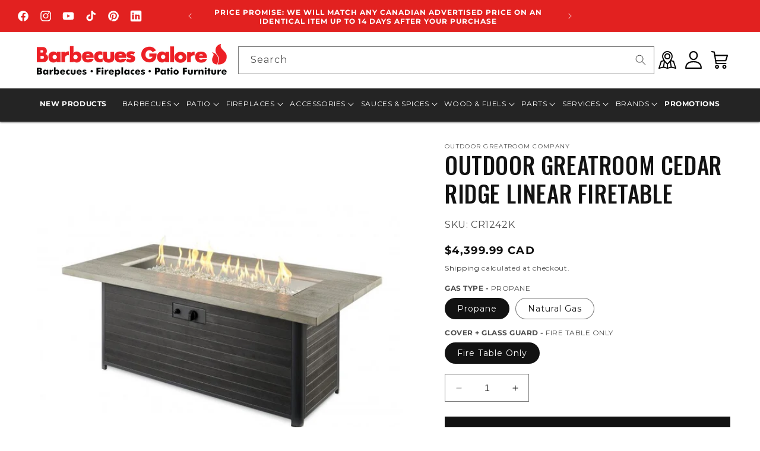

--- FILE ---
content_type: text/html; charset=utf-8
request_url: https://barbecuesgalore.ca/products/outdoor-greatroom-cedar-ridge-linear-firetable
body_size: 67234
content:
<!doctype html>
<html class="no-js" lang="en">
  <head>
    <meta charset="utf-8">
    <meta http-equiv="X-UA-Compatible" content="IE=edge">
    <meta name="viewport" content="width=device-width,initial-scale=1">
    <meta name="theme-color" content="">
    <meta name="google-site-verification" content="T15lx_DyrLxWZvna7U06pp1bxV4mT1utdvuqlmMqzQI" /><meta name="robots" content="index, follow">
    

<meta property="og:site_name" content="Barbecues Galore">
<meta property="og:url" content="https://barbecuesgalore.ca/products/outdoor-greatroom-cedar-ridge-linear-firetable">
<meta property="og:title" content="Outdoor Greatroom Cedar Ridge Linear Firetable">
<meta property="og:type" content="product">
<meta property="og:description" content="What happens when two trees go car shopping? They buy a two-cedar! But in all seriousness, the new Outdoor Greatroom Cedar Ridge Linear Firetable packs a serious punch, looks absolutely stunning, and no trees were harmed in the making of this firetable. Shop patio furniture, firepits, bbq and backyard essentials at Barbecues Galore in Calgary, Alberta or in the Greater Toronto Area at one of our three locations in Burlington, Oakville and Etobicoke."><meta property="og:image" content="http://barbecuesgalore.ca/cdn/shop/files/CedarRidgewwgaurdandcover.jpg?v=1713384348">
  <meta property="og:image:secure_url" content="https://barbecuesgalore.ca/cdn/shop/files/CedarRidgewwgaurdandcover.jpg?v=1713384348">
  <meta property="og:image:width" content="664">
  <meta property="og:image:height" content="551"><meta property="og:price:amount" content="4,399.99">
  <meta property="og:price:currency" content="CAD"><meta name="twitter:card" content="summary_large_image">
<meta name="twitter:title" content="Outdoor Greatroom Cedar Ridge Linear Firetable">
<meta name="twitter:description" content="What happens when two trees go car shopping? They buy a two-cedar! But in all seriousness, the new Outdoor Greatroom Cedar Ridge Linear Firetable packs a serious punch, looks absolutely stunning, and no trees were harmed in the making of this firetable. Shop patio furniture, firepits, bbq and backyard essentials at Barbecues Galore in Calgary, Alberta or in the Greater Toronto Area at one of our three locations in Burlington, Oakville and Etobicoke.">
<link rel="icon" type="image/png" href="//barbecuesgalore.ca/cdn/shop/files/bg_flame.png?crop=center&height=32&v=1646951187&width=32"><link rel="preconnect" href="https://fonts.shopifycdn.com" crossorigin><title>
      Outdoor Greatroom Cedar Ridge Linear Firetable
 &ndash; Barbecues Galore</title><!-- Google Tag Manager -->
    <script>(function(w,d,s,l,i){w[l]=w[l]||[];w[l].push({'gtm.start':
    new Date().getTime(),event:'gtm.js'});var f=d.getElementsByTagName(s)[0],
    j=d.createElement(s),dl=l!='dataLayer'?'&l='+l:'';j.async=true;j.src=
    'https://www.googletagmanager.com/gtm.js?id='+i+dl;f.parentNode.insertBefore(j,f);
    })(window,document,'script','dataLayer','GTM-WM7RMH9');</script>
    <!-- End Google Tag Manager -->

    
      <meta name="description" content="What happens when two trees go car shopping? They buy a two-cedar! But in all seriousness, the new Outdoor Greatroom Cedar Ridge Linear Firetable packs a serious punch, looks absolutely stunning, and no trees were harmed in the making of this firetable. Shop patio furniture, firepits, bbq and backyard essentials at Barbecues Galore in Calgary, Alberta or in the Greater Toronto Area at one of our three locations in Burlington, Oakville and Etobicoke.">
    
<script src="//barbecuesgalore.ca/cdn/shop/t/50/assets/constants.js?v=58251544750838685771764868637" defer="defer"></script>
    <script src="//barbecuesgalore.ca/cdn/shop/t/50/assets/pubsub.js?v=158357773527763999511764868637" defer="defer"></script>
    <script src="//barbecuesgalore.ca/cdn/shop/t/50/assets/global.js?v=37121221793737878321764868637" defer="defer"></script><script src="//barbecuesgalore.ca/cdn/shop/t/50/assets/animations.js?v=88693664871331136111764868637" defer="defer"></script><script>window.performance && window.performance.mark && window.performance.mark('shopify.content_for_header.start');</script><meta id="shopify-digital-wallet" name="shopify-digital-wallet" content="/8271293/digital_wallets/dialog">
<meta name="shopify-checkout-api-token" content="60c7d8d68ac6c7a665eb11fac5ead7ff">
<link rel="alternate" type="application/json+oembed" href="https://barbecuesgalore.ca/products/outdoor-greatroom-cedar-ridge-linear-firetable.oembed">
<script async="async" src="/checkouts/internal/preloads.js?locale=en-CA"></script>
<link rel="preconnect" href="https://shop.app" crossorigin="anonymous">
<script async="async" src="https://shop.app/checkouts/internal/preloads.js?locale=en-CA&shop_id=8271293" crossorigin="anonymous"></script>
<script id="shopify-features" type="application/json">{"accessToken":"60c7d8d68ac6c7a665eb11fac5ead7ff","betas":["rich-media-storefront-analytics"],"domain":"barbecuesgalore.ca","predictiveSearch":true,"shopId":8271293,"locale":"en"}</script>
<script>var Shopify = Shopify || {};
Shopify.shop = "barbecues-galore.myshopify.com";
Shopify.locale = "en";
Shopify.currency = {"active":"CAD","rate":"1.0"};
Shopify.country = "CA";
Shopify.theme = {"name":"cart DOTW","id":144980344910,"schema_name":"Dawn","schema_version":"11.0.0","theme_store_id":null,"role":"main"};
Shopify.theme.handle = "null";
Shopify.theme.style = {"id":null,"handle":null};
Shopify.cdnHost = "barbecuesgalore.ca/cdn";
Shopify.routes = Shopify.routes || {};
Shopify.routes.root = "/";</script>
<script type="module">!function(o){(o.Shopify=o.Shopify||{}).modules=!0}(window);</script>
<script>!function(o){function n(){var o=[];function n(){o.push(Array.prototype.slice.apply(arguments))}return n.q=o,n}var t=o.Shopify=o.Shopify||{};t.loadFeatures=n(),t.autoloadFeatures=n()}(window);</script>
<script>
  window.ShopifyPay = window.ShopifyPay || {};
  window.ShopifyPay.apiHost = "shop.app\/pay";
  window.ShopifyPay.redirectState = null;
</script>
<script id="shop-js-analytics" type="application/json">{"pageType":"product"}</script>
<script defer="defer" async type="module" src="//barbecuesgalore.ca/cdn/shopifycloud/shop-js/modules/v2/client.init-shop-cart-sync_IZsNAliE.en.esm.js"></script>
<script defer="defer" async type="module" src="//barbecuesgalore.ca/cdn/shopifycloud/shop-js/modules/v2/chunk.common_0OUaOowp.esm.js"></script>
<script type="module">
  await import("//barbecuesgalore.ca/cdn/shopifycloud/shop-js/modules/v2/client.init-shop-cart-sync_IZsNAliE.en.esm.js");
await import("//barbecuesgalore.ca/cdn/shopifycloud/shop-js/modules/v2/chunk.common_0OUaOowp.esm.js");

  window.Shopify.SignInWithShop?.initShopCartSync?.({"fedCMEnabled":true,"windoidEnabled":true});

</script>
<script defer="defer" async type="module" src="//barbecuesgalore.ca/cdn/shopifycloud/shop-js/modules/v2/client.payment-terms_CNlwjfZz.en.esm.js"></script>
<script defer="defer" async type="module" src="//barbecuesgalore.ca/cdn/shopifycloud/shop-js/modules/v2/chunk.common_0OUaOowp.esm.js"></script>
<script defer="defer" async type="module" src="//barbecuesgalore.ca/cdn/shopifycloud/shop-js/modules/v2/chunk.modal_CGo_dVj3.esm.js"></script>
<script type="module">
  await import("//barbecuesgalore.ca/cdn/shopifycloud/shop-js/modules/v2/client.payment-terms_CNlwjfZz.en.esm.js");
await import("//barbecuesgalore.ca/cdn/shopifycloud/shop-js/modules/v2/chunk.common_0OUaOowp.esm.js");
await import("//barbecuesgalore.ca/cdn/shopifycloud/shop-js/modules/v2/chunk.modal_CGo_dVj3.esm.js");

  
</script>
<script>
  window.Shopify = window.Shopify || {};
  if (!window.Shopify.featureAssets) window.Shopify.featureAssets = {};
  window.Shopify.featureAssets['shop-js'] = {"shop-cart-sync":["modules/v2/client.shop-cart-sync_DLOhI_0X.en.esm.js","modules/v2/chunk.common_0OUaOowp.esm.js"],"init-fed-cm":["modules/v2/client.init-fed-cm_C6YtU0w6.en.esm.js","modules/v2/chunk.common_0OUaOowp.esm.js"],"shop-button":["modules/v2/client.shop-button_BCMx7GTG.en.esm.js","modules/v2/chunk.common_0OUaOowp.esm.js"],"shop-cash-offers":["modules/v2/client.shop-cash-offers_BT26qb5j.en.esm.js","modules/v2/chunk.common_0OUaOowp.esm.js","modules/v2/chunk.modal_CGo_dVj3.esm.js"],"init-windoid":["modules/v2/client.init-windoid_B9PkRMql.en.esm.js","modules/v2/chunk.common_0OUaOowp.esm.js"],"init-shop-email-lookup-coordinator":["modules/v2/client.init-shop-email-lookup-coordinator_DZkqjsbU.en.esm.js","modules/v2/chunk.common_0OUaOowp.esm.js"],"shop-toast-manager":["modules/v2/client.shop-toast-manager_Di2EnuM7.en.esm.js","modules/v2/chunk.common_0OUaOowp.esm.js"],"shop-login-button":["modules/v2/client.shop-login-button_BtqW_SIO.en.esm.js","modules/v2/chunk.common_0OUaOowp.esm.js","modules/v2/chunk.modal_CGo_dVj3.esm.js"],"avatar":["modules/v2/client.avatar_BTnouDA3.en.esm.js"],"pay-button":["modules/v2/client.pay-button_CWa-C9R1.en.esm.js","modules/v2/chunk.common_0OUaOowp.esm.js"],"init-shop-cart-sync":["modules/v2/client.init-shop-cart-sync_IZsNAliE.en.esm.js","modules/v2/chunk.common_0OUaOowp.esm.js"],"init-customer-accounts":["modules/v2/client.init-customer-accounts_DenGwJTU.en.esm.js","modules/v2/client.shop-login-button_BtqW_SIO.en.esm.js","modules/v2/chunk.common_0OUaOowp.esm.js","modules/v2/chunk.modal_CGo_dVj3.esm.js"],"init-shop-for-new-customer-accounts":["modules/v2/client.init-shop-for-new-customer-accounts_JdHXxpS9.en.esm.js","modules/v2/client.shop-login-button_BtqW_SIO.en.esm.js","modules/v2/chunk.common_0OUaOowp.esm.js","modules/v2/chunk.modal_CGo_dVj3.esm.js"],"init-customer-accounts-sign-up":["modules/v2/client.init-customer-accounts-sign-up_D6__K_p8.en.esm.js","modules/v2/client.shop-login-button_BtqW_SIO.en.esm.js","modules/v2/chunk.common_0OUaOowp.esm.js","modules/v2/chunk.modal_CGo_dVj3.esm.js"],"checkout-modal":["modules/v2/client.checkout-modal_C_ZQDY6s.en.esm.js","modules/v2/chunk.common_0OUaOowp.esm.js","modules/v2/chunk.modal_CGo_dVj3.esm.js"],"shop-follow-button":["modules/v2/client.shop-follow-button_XetIsj8l.en.esm.js","modules/v2/chunk.common_0OUaOowp.esm.js","modules/v2/chunk.modal_CGo_dVj3.esm.js"],"lead-capture":["modules/v2/client.lead-capture_DvA72MRN.en.esm.js","modules/v2/chunk.common_0OUaOowp.esm.js","modules/v2/chunk.modal_CGo_dVj3.esm.js"],"shop-login":["modules/v2/client.shop-login_ClXNxyh6.en.esm.js","modules/v2/chunk.common_0OUaOowp.esm.js","modules/v2/chunk.modal_CGo_dVj3.esm.js"],"payment-terms":["modules/v2/client.payment-terms_CNlwjfZz.en.esm.js","modules/v2/chunk.common_0OUaOowp.esm.js","modules/v2/chunk.modal_CGo_dVj3.esm.js"]};
</script>
<script>(function() {
  var isLoaded = false;
  function asyncLoad() {
    if (isLoaded) return;
    isLoaded = true;
    var urls = ["https:\/\/call.chatra.io\/shopify?chatraId=s5WcukCzgzhyKBkes\u0026shop=barbecues-galore.myshopify.com","\/\/www.powr.io\/powr.js?powr-token=barbecues-galore.myshopify.com\u0026external-type=shopify\u0026shop=barbecues-galore.myshopify.com","https:\/\/loox.io\/widget\/V1-lLI04Os\/loox.1637607215504.js?shop=barbecues-galore.myshopify.com","https:\/\/aiodstag.cirkleinc.com\/?shop=barbecues-galore.myshopify.com","https:\/\/cdn.attn.tv\/barbecuesgalore\/dtag.js?shop=barbecues-galore.myshopify.com","\/\/searchserverapi1.com\/widgets\/shopify\/init.js?a=1d2Y4C3Z3L\u0026shop=barbecues-galore.myshopify.com","https:\/\/services.nofraud.com\/js\/device.js?shop=barbecues-galore.myshopify.com"];
    for (var i = 0; i < urls.length; i++) {
      var s = document.createElement('script');
      s.type = 'text/javascript';
      s.async = true;
      s.src = urls[i];
      var x = document.getElementsByTagName('script')[0];
      x.parentNode.insertBefore(s, x);
    }
  };
  if(window.attachEvent) {
    window.attachEvent('onload', asyncLoad);
  } else {
    window.addEventListener('load', asyncLoad, false);
  }
})();</script>
<script id="__st">var __st={"a":8271293,"offset":-25200,"reqid":"d5b4499f-914b-4b97-8a6e-4e34d7b2e6e7-1768423609","pageurl":"barbecuesgalore.ca\/products\/outdoor-greatroom-cedar-ridge-linear-firetable","u":"b2793c7c95a7","p":"product","rtyp":"product","rid":4490842374222};</script>
<script>window.ShopifyPaypalV4VisibilityTracking = true;</script>
<script id="captcha-bootstrap">!function(){'use strict';const t='contact',e='account',n='new_comment',o=[[t,t],['blogs',n],['comments',n],[t,'customer']],c=[[e,'customer_login'],[e,'guest_login'],[e,'recover_customer_password'],[e,'create_customer']],r=t=>t.map((([t,e])=>`form[action*='/${t}']:not([data-nocaptcha='true']) input[name='form_type'][value='${e}']`)).join(','),a=t=>()=>t?[...document.querySelectorAll(t)].map((t=>t.form)):[];function s(){const t=[...o],e=r(t);return a(e)}const i='password',u='form_key',d=['recaptcha-v3-token','g-recaptcha-response','h-captcha-response',i],f=()=>{try{return window.sessionStorage}catch{return}},m='__shopify_v',_=t=>t.elements[u];function p(t,e,n=!1){try{const o=window.sessionStorage,c=JSON.parse(o.getItem(e)),{data:r}=function(t){const{data:e,action:n}=t;return t[m]||n?{data:e,action:n}:{data:t,action:n}}(c);for(const[e,n]of Object.entries(r))t.elements[e]&&(t.elements[e].value=n);n&&o.removeItem(e)}catch(o){console.error('form repopulation failed',{error:o})}}const l='form_type',E='cptcha';function T(t){t.dataset[E]=!0}const w=window,h=w.document,L='Shopify',v='ce_forms',y='captcha';let A=!1;((t,e)=>{const n=(g='f06e6c50-85a8-45c8-87d0-21a2b65856fe',I='https://cdn.shopify.com/shopifycloud/storefront-forms-hcaptcha/ce_storefront_forms_captcha_hcaptcha.v1.5.2.iife.js',D={infoText:'Protected by hCaptcha',privacyText:'Privacy',termsText:'Terms'},(t,e,n)=>{const o=w[L][v],c=o.bindForm;if(c)return c(t,g,e,D).then(n);var r;o.q.push([[t,g,e,D],n]),r=I,A||(h.body.append(Object.assign(h.createElement('script'),{id:'captcha-provider',async:!0,src:r})),A=!0)});var g,I,D;w[L]=w[L]||{},w[L][v]=w[L][v]||{},w[L][v].q=[],w[L][y]=w[L][y]||{},w[L][y].protect=function(t,e){n(t,void 0,e),T(t)},Object.freeze(w[L][y]),function(t,e,n,w,h,L){const[v,y,A,g]=function(t,e,n){const i=e?o:[],u=t?c:[],d=[...i,...u],f=r(d),m=r(i),_=r(d.filter((([t,e])=>n.includes(e))));return[a(f),a(m),a(_),s()]}(w,h,L),I=t=>{const e=t.target;return e instanceof HTMLFormElement?e:e&&e.form},D=t=>v().includes(t);t.addEventListener('submit',(t=>{const e=I(t);if(!e)return;const n=D(e)&&!e.dataset.hcaptchaBound&&!e.dataset.recaptchaBound,o=_(e),c=g().includes(e)&&(!o||!o.value);(n||c)&&t.preventDefault(),c&&!n&&(function(t){try{if(!f())return;!function(t){const e=f();if(!e)return;const n=_(t);if(!n)return;const o=n.value;o&&e.removeItem(o)}(t);const e=Array.from(Array(32),(()=>Math.random().toString(36)[2])).join('');!function(t,e){_(t)||t.append(Object.assign(document.createElement('input'),{type:'hidden',name:u})),t.elements[u].value=e}(t,e),function(t,e){const n=f();if(!n)return;const o=[...t.querySelectorAll(`input[type='${i}']`)].map((({name:t})=>t)),c=[...d,...o],r={};for(const[a,s]of new FormData(t).entries())c.includes(a)||(r[a]=s);n.setItem(e,JSON.stringify({[m]:1,action:t.action,data:r}))}(t,e)}catch(e){console.error('failed to persist form',e)}}(e),e.submit())}));const S=(t,e)=>{t&&!t.dataset[E]&&(n(t,e.some((e=>e===t))),T(t))};for(const o of['focusin','change'])t.addEventListener(o,(t=>{const e=I(t);D(e)&&S(e,y())}));const B=e.get('form_key'),M=e.get(l),P=B&&M;t.addEventListener('DOMContentLoaded',(()=>{const t=y();if(P)for(const e of t)e.elements[l].value===M&&p(e,B);[...new Set([...A(),...v().filter((t=>'true'===t.dataset.shopifyCaptcha))])].forEach((e=>S(e,t)))}))}(h,new URLSearchParams(w.location.search),n,t,e,['guest_login'])})(!0,!0)}();</script>
<script integrity="sha256-4kQ18oKyAcykRKYeNunJcIwy7WH5gtpwJnB7kiuLZ1E=" data-source-attribution="shopify.loadfeatures" defer="defer" src="//barbecuesgalore.ca/cdn/shopifycloud/storefront/assets/storefront/load_feature-a0a9edcb.js" crossorigin="anonymous"></script>
<script crossorigin="anonymous" defer="defer" src="//barbecuesgalore.ca/cdn/shopifycloud/storefront/assets/shopify_pay/storefront-65b4c6d7.js?v=20250812"></script>
<script data-source-attribution="shopify.dynamic_checkout.dynamic.init">var Shopify=Shopify||{};Shopify.PaymentButton=Shopify.PaymentButton||{isStorefrontPortableWallets:!0,init:function(){window.Shopify.PaymentButton.init=function(){};var t=document.createElement("script");t.src="https://barbecuesgalore.ca/cdn/shopifycloud/portable-wallets/latest/portable-wallets.en.js",t.type="module",document.head.appendChild(t)}};
</script>
<script data-source-attribution="shopify.dynamic_checkout.buyer_consent">
  function portableWalletsHideBuyerConsent(e){var t=document.getElementById("shopify-buyer-consent"),n=document.getElementById("shopify-subscription-policy-button");t&&n&&(t.classList.add("hidden"),t.setAttribute("aria-hidden","true"),n.removeEventListener("click",e))}function portableWalletsShowBuyerConsent(e){var t=document.getElementById("shopify-buyer-consent"),n=document.getElementById("shopify-subscription-policy-button");t&&n&&(t.classList.remove("hidden"),t.removeAttribute("aria-hidden"),n.addEventListener("click",e))}window.Shopify?.PaymentButton&&(window.Shopify.PaymentButton.hideBuyerConsent=portableWalletsHideBuyerConsent,window.Shopify.PaymentButton.showBuyerConsent=portableWalletsShowBuyerConsent);
</script>
<script data-source-attribution="shopify.dynamic_checkout.cart.bootstrap">document.addEventListener("DOMContentLoaded",(function(){function t(){return document.querySelector("shopify-accelerated-checkout-cart, shopify-accelerated-checkout")}if(t())Shopify.PaymentButton.init();else{new MutationObserver((function(e,n){t()&&(Shopify.PaymentButton.init(),n.disconnect())})).observe(document.body,{childList:!0,subtree:!0})}}));
</script>
<link id="shopify-accelerated-checkout-styles" rel="stylesheet" media="screen" href="https://barbecuesgalore.ca/cdn/shopifycloud/portable-wallets/latest/accelerated-checkout-backwards-compat.css" crossorigin="anonymous">
<style id="shopify-accelerated-checkout-cart">
        #shopify-buyer-consent {
  margin-top: 1em;
  display: inline-block;
  width: 100%;
}

#shopify-buyer-consent.hidden {
  display: none;
}

#shopify-subscription-policy-button {
  background: none;
  border: none;
  padding: 0;
  text-decoration: underline;
  font-size: inherit;
  cursor: pointer;
}

#shopify-subscription-policy-button::before {
  box-shadow: none;
}

      </style>
<script id="sections-script" data-sections="header" defer="defer" src="//barbecuesgalore.ca/cdn/shop/t/50/compiled_assets/scripts.js?22436"></script>
<script>window.performance && window.performance.mark && window.performance.mark('shopify.content_for_header.end');</script>


    <style data-shopify>
      @font-face {
  font-family: Montserrat;
  font-weight: 400;
  font-style: normal;
  font-display: swap;
  src: url("//barbecuesgalore.ca/cdn/fonts/montserrat/montserrat_n4.81949fa0ac9fd2021e16436151e8eaa539321637.woff2") format("woff2"),
       url("//barbecuesgalore.ca/cdn/fonts/montserrat/montserrat_n4.a6c632ca7b62da89c3594789ba828388aac693fe.woff") format("woff");
}

      @font-face {
  font-family: Montserrat;
  font-weight: 700;
  font-style: normal;
  font-display: swap;
  src: url("//barbecuesgalore.ca/cdn/fonts/montserrat/montserrat_n7.3c434e22befd5c18a6b4afadb1e3d77c128c7939.woff2") format("woff2"),
       url("//barbecuesgalore.ca/cdn/fonts/montserrat/montserrat_n7.5d9fa6e2cae713c8fb539a9876489d86207fe957.woff") format("woff");
}

      @font-face {
  font-family: Montserrat;
  font-weight: 400;
  font-style: italic;
  font-display: swap;
  src: url("//barbecuesgalore.ca/cdn/fonts/montserrat/montserrat_i4.5a4ea298b4789e064f62a29aafc18d41f09ae59b.woff2") format("woff2"),
       url("//barbecuesgalore.ca/cdn/fonts/montserrat/montserrat_i4.072b5869c5e0ed5b9d2021e4c2af132e16681ad2.woff") format("woff");
}

      @font-face {
  font-family: Montserrat;
  font-weight: 700;
  font-style: italic;
  font-display: swap;
  src: url("//barbecuesgalore.ca/cdn/fonts/montserrat/montserrat_i7.a0d4a463df4f146567d871890ffb3c80408e7732.woff2") format("woff2"),
       url("//barbecuesgalore.ca/cdn/fonts/montserrat/montserrat_i7.f6ec9f2a0681acc6f8152c40921d2a4d2e1a2c78.woff") format("woff");
}

      @font-face {
  font-family: Oswald;
  font-weight: 300;
  font-style: normal;
  font-display: swap;
  src: url("//barbecuesgalore.ca/cdn/fonts/oswald/oswald_n3.5e1367501ca69370d84b28bb3e29485e5178d388.woff2") format("woff2"),
       url("//barbecuesgalore.ca/cdn/fonts/oswald/oswald_n3.cfa18f7353e13af9f0069f6d616bed3d258993d6.woff") format("woff");
}


      
        :root,
        .color-background-1 {
          --color-background: 255,255,255;
        
          --gradient-background: #ffffff;
        
        --color-foreground: 18,18,18;
        --color-shadow: 18,18,18;
        --color-button: 18,18,18;
        --color-button-text: 255,255,255;
        --color-secondary-button: 255,255,255;
        --color-secondary-button-text: 18,18,18;
        --color-link: 18,18,18;
        --color-badge-foreground: 18,18,18;
        --color-badge-background: 255,255,255;
        --color-badge-border: 18,18,18;
        --payment-terms-background-color: rgb(255 255 255);
      }
      
        
        .color-background-2 {
          --color-background: 243,243,243;
        
          --gradient-background: #f3f3f3;
        
        --color-foreground: 18,18,18;
        --color-shadow: 18,18,18;
        --color-button: 18,18,18;
        --color-button-text: 243,243,243;
        --color-secondary-button: 243,243,243;
        --color-secondary-button-text: 18,18,18;
        --color-link: 18,18,18;
        --color-badge-foreground: 18,18,18;
        --color-badge-background: 243,243,243;
        --color-badge-border: 18,18,18;
        --payment-terms-background-color: rgb(243 243 243);
      }
      
        
        .color-inverse {
          --color-background: 18,18,18;
        
          --gradient-background: #121212;
        
        --color-foreground: 255,255,255;
        --color-shadow: 18,18,18;
        --color-button: 255,255,255;
        --color-button-text: 18,18,18;
        --color-secondary-button: 18,18,18;
        --color-secondary-button-text: 255,255,255;
        --color-link: 255,255,255;
        --color-badge-foreground: 255,255,255;
        --color-badge-background: 18,18,18;
        --color-badge-border: 255,255,255;
        --payment-terms-background-color: rgb(18 18 18);
      }
      
        
        .color-accent-1 {
          --color-background: 18,18,18;
        
          --gradient-background: #121212;
        
        --color-foreground: 255,255,255;
        --color-shadow: 18,18,18;
        --color-button: 255,255,255;
        --color-button-text: 18,18,18;
        --color-secondary-button: 18,18,18;
        --color-secondary-button-text: 255,255,255;
        --color-link: 255,255,255;
        --color-badge-foreground: 255,255,255;
        --color-badge-background: 18,18,18;
        --color-badge-border: 255,255,255;
        --payment-terms-background-color: rgb(18 18 18);
      }
      
        
        .color-accent-2 {
          --color-background: 226,33,32;
        
          --gradient-background: #e22120;
        
        --color-foreground: 255,255,255;
        --color-shadow: 18,18,18;
        --color-button: 255,255,255;
        --color-button-text: 226,33,32;
        --color-secondary-button: 226,33,32;
        --color-secondary-button-text: 255,255,255;
        --color-link: 255,255,255;
        --color-badge-foreground: 255,255,255;
        --color-badge-background: 226,33,32;
        --color-badge-border: 255,255,255;
        --payment-terms-background-color: rgb(226 33 32);
      }
      
        
        .color-scheme-17b00823-2313-4fc1-8bc1-e8e80debef76 {
          --color-background: 0,0,0;
        
          --gradient-background: rgba(0,0,0,0);
        
        --color-foreground: 255,255,255;
        --color-shadow: 18,18,18;
        --color-button: 18,18,18;
        --color-button-text: 255,255,255;
        --color-secondary-button: 0,0,0;
        --color-secondary-button-text: 18,18,18;
        --color-link: 18,18,18;
        --color-badge-foreground: 255,255,255;
        --color-badge-background: 0,0,0;
        --color-badge-border: 255,255,255;
        --payment-terms-background-color: rgb(0 0 0);
      }
      

      body, .color-background-1, .color-background-2, .color-inverse, .color-accent-1, .color-accent-2, .color-scheme-17b00823-2313-4fc1-8bc1-e8e80debef76 {
        color: rgba(var(--color-foreground), 0.75);
        background-color: rgb(var(--color-background));
      }

      :root {
        --font-body-family: Montserrat, sans-serif;
        --font-body-style: normal;
        --font-body-weight: 400;
        --font-body-weight-bold: 700;

        --font-heading-family: Oswald, sans-serif;
        --font-heading-style: normal;
        --font-heading-weight: 300;

        --font-body-scale: 1.0;
        --font-heading-scale: 1.0;

        --media-padding: px;
        --media-border-opacity: 0.05;
        --media-border-width: 1px;
        --media-radius: 0px;
        --media-shadow-opacity: 0.0;
        --media-shadow-horizontal-offset: 0px;
        --media-shadow-vertical-offset: 0px;
        --media-shadow-blur-radius: 0px;
        --media-shadow-visible: 0;

        --page-width: 140rem;
        --page-width-margin: 0rem;

        --product-card-image-padding: 0.0rem;
        --product-card-corner-radius: 0.0rem;
        --product-card-text-alignment: left;
        --product-card-border-width: 0.0rem;
        --product-card-border-opacity: 0.0;
        --product-card-shadow-opacity: 0.1;
        --product-card-shadow-visible: 1;
        --product-card-shadow-horizontal-offset: 0.0rem;
        --product-card-shadow-vertical-offset: 0.0rem;
        --product-card-shadow-blur-radius: 0.0rem;

        --collection-card-image-padding: 0.0rem;
        --collection-card-corner-radius: 0.0rem;
        --collection-card-text-alignment: left;
        --collection-card-border-width: 0.0rem;
        --collection-card-border-opacity: 0.0;
        --collection-card-shadow-opacity: 0.1;
        --collection-card-shadow-visible: 1;
        --collection-card-shadow-horizontal-offset: 0.0rem;
        --collection-card-shadow-vertical-offset: 0.0rem;
        --collection-card-shadow-blur-radius: 0.0rem;

        --blog-card-image-padding: 0.0rem;
        --blog-card-corner-radius: 0.0rem;
        --blog-card-text-alignment: left;
        --blog-card-border-width: 0.0rem;
        --blog-card-border-opacity: 0.0;
        --blog-card-shadow-opacity: 0.1;
        --blog-card-shadow-visible: 1;
        --blog-card-shadow-horizontal-offset: 0.0rem;
        --blog-card-shadow-vertical-offset: 0.0rem;
        --blog-card-shadow-blur-radius: 0.0rem;

        --badge-corner-radius: 4.0rem;

        --popup-border-width: 1px;
        --popup-border-opacity: 0.1;
        --popup-corner-radius: 0px;
        --popup-shadow-opacity: 0.0;
        --popup-shadow-horizontal-offset: 0px;
        --popup-shadow-vertical-offset: 0px;
        --popup-shadow-blur-radius: 0px;

        --drawer-border-width: 1px;
        --drawer-border-opacity: 0.1;
        --drawer-shadow-opacity: 0.0;
        --drawer-shadow-horizontal-offset: 0px;
        --drawer-shadow-vertical-offset: 0px;
        --drawer-shadow-blur-radius: 0px;

        --spacing-sections-desktop: 0px;
        --spacing-sections-mobile: 0px;

        --grid-desktop-vertical-spacing: 8px;
        --grid-desktop-horizontal-spacing: 8px;
        --grid-mobile-vertical-spacing: 4px;
        --grid-mobile-horizontal-spacing: 4px;

        --text-boxes-border-opacity: 0.0;
        --text-boxes-border-width: 0px;
        --text-boxes-radius: 0px;
        --text-boxes-shadow-opacity: 0.0;
        --text-boxes-shadow-visible: 0;
        --text-boxes-shadow-horizontal-offset: 0px;
        --text-boxes-shadow-vertical-offset: 0px;
        --text-boxes-shadow-blur-radius: 0px;

        --buttons-radius: 0px;
        --buttons-radius-outset: 0px;
        --buttons-border-width: 1px;
        --buttons-border-opacity: 1.0;
        --buttons-shadow-opacity: 0.0;
        --buttons-shadow-visible: 0;
        --buttons-shadow-horizontal-offset: 0px;
        --buttons-shadow-vertical-offset: 0px;
        --buttons-shadow-blur-radius: 0px;
        --buttons-border-offset: 0px;

        --inputs-radius: 0px;
        --inputs-border-width: 1px;
        --inputs-border-opacity: 0.55;
        --inputs-shadow-opacity: 0.0;
        --inputs-shadow-horizontal-offset: 0px;
        --inputs-margin-offset: 0px;
        --inputs-shadow-vertical-offset: 0px;
        --inputs-shadow-blur-radius: 0px;
        --inputs-radius-outset: 0px;

        --variant-pills-radius: 40px;
        --variant-pills-border-width: 1px;
        --variant-pills-border-opacity: 0.55;
        --variant-pills-shadow-opacity: 0.0;
        --variant-pills-shadow-horizontal-offset: 0px;
        --variant-pills-shadow-vertical-offset: 0px;
        --variant-pills-shadow-blur-radius: 0px;
      }

      *,
      *::before,
      *::after {
        box-sizing: inherit;
      }

      html {
        box-sizing: border-box;
        font-size: calc(var(--font-body-scale) * 62.5%);
        height: 100%;
      }

      body {
        display: grid;
        grid-template-rows: auto auto 1fr auto;
        grid-template-columns: 100%;
        min-height: 100%;
        margin: 0;
        font-size: 1.5rem;
        letter-spacing: 0.06rem;
        line-height: calc(1 + 0.8 / var(--font-body-scale));
        font-family: var(--font-body-family);
        font-style: var(--font-body-style);
        font-weight: var(--font-body-weight);
      }

      @media screen and (min-width: 750px) {
        body {
          font-size: 1.6rem;
        }
      }
    </style>

    <link href="//barbecuesgalore.ca/cdn/shop/t/50/assets/base.css?v=12649569401464602941768423273" rel="stylesheet" type="text/css" media="all" />
    <link href="//barbecuesgalore.ca/cdn/shop/t/50/assets/section-mega-menu.css?v=82425214288918002111768320026" rel="stylesheet" type="text/css" media="all" />
    <link rel="stylesheet" type="text/css" href="//cdn.jsdelivr.net/npm/slick-carousel@1.8.1/slick/slick.css"/>
    <link href="//barbecuesgalore.ca/cdn/shop/t/50/assets/slick-theme.css?v=132358813145244265321764868637" rel="stylesheet" type="text/css" media="all" />
<link rel="preload" as="font" href="//barbecuesgalore.ca/cdn/fonts/montserrat/montserrat_n4.81949fa0ac9fd2021e16436151e8eaa539321637.woff2" type="font/woff2" crossorigin><link rel="preload" as="font" href="//barbecuesgalore.ca/cdn/fonts/oswald/oswald_n3.5e1367501ca69370d84b28bb3e29485e5178d388.woff2" type="font/woff2" crossorigin><link
        rel="stylesheet"
        href="//barbecuesgalore.ca/cdn/shop/t/50/assets/component-predictive-search.css?v=118923337488134913561764868637"
        media="print"
        onload="this.media='all'"
      ><script>
      document.documentElement.className = document.documentElement.className.replace('no-js', 'js');
      if (Shopify.designMode) {
        document.documentElement.classList.add('shopify-design-mode');
      }
    </script>
    <script src="https://cdnjs.cloudflare.com/ajax/libs/jquery/3.6.0/jquery.min.js"></script>
    <script type="text/javascript" src="//cdn.jsdelivr.net/npm/slick-carousel@1.8.1/slick/slick.min.js"></script>
    
  <!-- BEGIN app block: shopify://apps/bloggo-blog-search-bar/blocks/tagtiles/d1023593-f742-4a71-811c-ea9d649abbe2 -->

    
    <link rel="stylesheet" type="text/css" href="https://tagtiles.commerceapps.org/assets/css/tagtiles.css" media="all">

    <script>
    document.addEventListener('mouseup', function(e) {
        const container = document.getElementsByClassName('ttSearchResult');
        for (var i = 0; i < container.length; i++) {
            if (!container[i].contains(e.target)) {
                container[i].style.display = 'none';
            }
        }
    });

    (function() {
       document.addEventListener('shopify:section:load', function(event) {
              ttMainFnInit();
       });
    })();


    function ttMainFnInit(){
        const inputObj = document.getElementsByClassName('ttSearchInputBox');
        for (var i = 0; i < inputObj.length; i++) {
            const searchInput = inputObj[i];
            let sectionId = inputObj[i].getAttribute('data-section-id');
            let mainContainer = document.getElementsByClassName('ttMainContainer-'+sectionId)[0]
            if(mainContainer){
                mainContainer.style.display = 'block';
            }
            if (!searchInput.classList.contains('ttEventRegistered')) {
                const searchResults = document.getElementById('ttSearchResult-'+sectionId);

                let timeoutId;
                searchInput.addEventListener('input', function () {
                    clearTimeout(timeoutId);

                    timeoutId = setTimeout(function () {
                        const query = searchInput.value;
                        (document.getElementById('ttMainSearchInput-'+sectionId)) ? document.getElementById('ttMainSearchInput-'+sectionId).value = query : '';
                        const reqUrl = window.Shopify.routes.root + 'search/suggest.json?q='+query+'&resources[type]=article&resources[options][fields]=title,body';
                        const xhr = new XMLHttpRequest();

                        xhr.open('GET', reqUrl, true);
                        xhr.onreadystatechange = function () {
                            if (xhr.readyState === 4 && xhr.status === 200) {
                                const data = JSON.parse(xhr.responseText);
                                displaySearchResults(data,searchResults);
                            }
                        };
                        xhr.send();
                    }, 300);
                });
                searchInput.classList.add("ttEventRegistered");
            }
        }

        function displaySearchResults(results,searchResults) {
            searchResults.innerHTML = '';
            let resHtml = '';
            if(results.resources && results.resources.results && results.resources.results.articles && results.resources.results.articles.length > 0){
                for (const result of results.resources.results.articles) {
                    resHtml += '<div class="search-result-iitem">';
                    (result.featured_image && result.featured_image.url) ? resHtml += '<a href="'+result.url+'" target="_blank"><img class="search-blog-img" src="'+result.featured_image.url+'" width="50"></a>' : '';
                    resHtml += '<a href="'+result.url+'" target="_blank" class="search-blog-link"><span class="search-blog-title">'+result.title+'</span></a>';
                    resHtml += '</div>';
                }
            }else{
                resHtml += 'No result found';
            }
            searchResults.innerHTML = resHtml;
            searchResults.style.display = 'block';
        }
    }
    </script>





<!-- END app block --><!-- BEGIN app block: shopify://apps/frequently-bought/blocks/app-embed-block/b1a8cbea-c844-4842-9529-7c62dbab1b1f --><script>
    window.codeblackbelt = window.codeblackbelt || {};
    window.codeblackbelt.shop = window.codeblackbelt.shop || 'barbecues-galore.myshopify.com';
    
        window.codeblackbelt.productId = 4490842374222;</script><script src="//cdn.codeblackbelt.com/widgets/frequently-bought-together/main.min.js?version=2026011413-0700" async></script>
 <!-- END app block --><!-- BEGIN app block: shopify://apps/attentive/blocks/attn-tag/8df62c72-8fe4-407e-a5b3-72132be30a0d --><script type="text/javascript" src="https://cdn.attn.tv/barbecuesgalore/dtag.js?source=app-embed" defer="defer"></script>


<!-- END app block --><!-- BEGIN app block: shopify://apps/chatra-live-chat-chatbot/blocks/widget/3617185a-5880-4550-b1d3-81cdb9d37290 --><script src="" async></script>

<!-- END app block --><!-- BEGIN app block: shopify://apps/nofraud-fraud-protection/blocks/nf_device/5c2706cf-d458-49c5-a6fa-4fb6b79ce2b4 --><script async src="https://services.nofraud.com/js/device.js?shop=barbecues-galore.myshopify.com" type="application/javascript"></script>


<!-- END app block --><!-- BEGIN app block: shopify://apps/klaviyo-email-marketing-sms/blocks/klaviyo-onsite-embed/2632fe16-c075-4321-a88b-50b567f42507 -->












  <script async src="https://static.klaviyo.com/onsite/js/Y3zsXK/klaviyo.js?company_id=Y3zsXK"></script>
  <script>!function(){if(!window.klaviyo){window._klOnsite=window._klOnsite||[];try{window.klaviyo=new Proxy({},{get:function(n,i){return"push"===i?function(){var n;(n=window._klOnsite).push.apply(n,arguments)}:function(){for(var n=arguments.length,o=new Array(n),w=0;w<n;w++)o[w]=arguments[w];var t="function"==typeof o[o.length-1]?o.pop():void 0,e=new Promise((function(n){window._klOnsite.push([i].concat(o,[function(i){t&&t(i),n(i)}]))}));return e}}})}catch(n){window.klaviyo=window.klaviyo||[],window.klaviyo.push=function(){var n;(n=window._klOnsite).push.apply(n,arguments)}}}}();</script>

  
    <script id="viewed_product">
      if (item == null) {
        var _learnq = _learnq || [];

        var MetafieldReviews = null
        var MetafieldYotpoRating = null
        var MetafieldYotpoCount = null
        var MetafieldLooxRating = null
        var MetafieldLooxCount = null
        var okendoProduct = null
        var okendoProductReviewCount = null
        var okendoProductReviewAverageValue = null
        try {
          // The following fields are used for Customer Hub recently viewed in order to add reviews.
          // This information is not part of __kla_viewed. Instead, it is part of __kla_viewed_reviewed_items
          MetafieldReviews = {};
          MetafieldYotpoRating = null
          MetafieldYotpoCount = null
          MetafieldLooxRating = null
          MetafieldLooxCount = null

          okendoProduct = null
          // If the okendo metafield is not legacy, it will error, which then requires the new json formatted data
          if (okendoProduct && 'error' in okendoProduct) {
            okendoProduct = null
          }
          okendoProductReviewCount = okendoProduct ? okendoProduct.reviewCount : null
          okendoProductReviewAverageValue = okendoProduct ? okendoProduct.reviewAverageValue : null
        } catch (error) {
          console.error('Error in Klaviyo onsite reviews tracking:', error);
        }

        var item = {
          Name: "Outdoor GreatRoom Cedar Ridge Linear Firetable",
          ProductID: 4490842374222,
          Categories: ["Fire Bowls and Fire Tables On Sale","Fire Tables","Firepits","Google Shopping","OGC Savings on Fire","Outdoor GreatRoom Fire Tables","Patio Furniture","Rectangle Fire Tables"],
          ImageURL: "https://barbecuesgalore.ca/cdn/shop/files/CedarRidgewwgaurdandcover_grande.jpg?v=1713384348",
          URL: "https://barbecuesgalore.ca/products/outdoor-greatroom-cedar-ridge-linear-firetable",
          Brand: "Outdoor GreatRoom Company",
          Price: "$4,399.99",
          Value: "4,399.99",
          CompareAtPrice: "$0.00"
        };
        _learnq.push(['track', 'Viewed Product', item]);
        _learnq.push(['trackViewedItem', {
          Title: item.Name,
          ItemId: item.ProductID,
          Categories: item.Categories,
          ImageUrl: item.ImageURL,
          Url: item.URL,
          Metadata: {
            Brand: item.Brand,
            Price: item.Price,
            Value: item.Value,
            CompareAtPrice: item.CompareAtPrice
          },
          metafields:{
            reviews: MetafieldReviews,
            yotpo:{
              rating: MetafieldYotpoRating,
              count: MetafieldYotpoCount,
            },
            loox:{
              rating: MetafieldLooxRating,
              count: MetafieldLooxCount,
            },
            okendo: {
              rating: okendoProductReviewAverageValue,
              count: okendoProductReviewCount,
            }
          }
        }]);
      }
    </script>
  




  <script>
    window.klaviyoReviewsProductDesignMode = false
  </script>







<!-- END app block --><link rel="canonical" href="https://barbecuesgalore.ca/products/outdoor-greatroom-cedar-ridge-linear-firetable">
<link href="https://monorail-edge.shopifysvc.com" rel="dns-prefetch">
<script>(function(){if ("sendBeacon" in navigator && "performance" in window) {try {var session_token_from_headers = performance.getEntriesByType('navigation')[0].serverTiming.find(x => x.name == '_s').description;} catch {var session_token_from_headers = undefined;}var session_cookie_matches = document.cookie.match(/_shopify_s=([^;]*)/);var session_token_from_cookie = session_cookie_matches && session_cookie_matches.length === 2 ? session_cookie_matches[1] : "";var session_token = session_token_from_headers || session_token_from_cookie || "";function handle_abandonment_event(e) {var entries = performance.getEntries().filter(function(entry) {return /monorail-edge.shopifysvc.com/.test(entry.name);});if (!window.abandonment_tracked && entries.length === 0) {window.abandonment_tracked = true;var currentMs = Date.now();var navigation_start = performance.timing.navigationStart;var payload = {shop_id: 8271293,url: window.location.href,navigation_start,duration: currentMs - navigation_start,session_token,page_type: "product"};window.navigator.sendBeacon("https://monorail-edge.shopifysvc.com/v1/produce", JSON.stringify({schema_id: "online_store_buyer_site_abandonment/1.1",payload: payload,metadata: {event_created_at_ms: currentMs,event_sent_at_ms: currentMs}}));}}window.addEventListener('pagehide', handle_abandonment_event);}}());</script>
<script id="web-pixels-manager-setup">(function e(e,d,r,n,o){if(void 0===o&&(o={}),!Boolean(null===(a=null===(i=window.Shopify)||void 0===i?void 0:i.analytics)||void 0===a?void 0:a.replayQueue)){var i,a;window.Shopify=window.Shopify||{};var t=window.Shopify;t.analytics=t.analytics||{};var s=t.analytics;s.replayQueue=[],s.publish=function(e,d,r){return s.replayQueue.push([e,d,r]),!0};try{self.performance.mark("wpm:start")}catch(e){}var l=function(){var e={modern:/Edge?\/(1{2}[4-9]|1[2-9]\d|[2-9]\d{2}|\d{4,})\.\d+(\.\d+|)|Firefox\/(1{2}[4-9]|1[2-9]\d|[2-9]\d{2}|\d{4,})\.\d+(\.\d+|)|Chrom(ium|e)\/(9{2}|\d{3,})\.\d+(\.\d+|)|(Maci|X1{2}).+ Version\/(15\.\d+|(1[6-9]|[2-9]\d|\d{3,})\.\d+)([,.]\d+|)( \(\w+\)|)( Mobile\/\w+|) Safari\/|Chrome.+OPR\/(9{2}|\d{3,})\.\d+\.\d+|(CPU[ +]OS|iPhone[ +]OS|CPU[ +]iPhone|CPU IPhone OS|CPU iPad OS)[ +]+(15[._]\d+|(1[6-9]|[2-9]\d|\d{3,})[._]\d+)([._]\d+|)|Android:?[ /-](13[3-9]|1[4-9]\d|[2-9]\d{2}|\d{4,})(\.\d+|)(\.\d+|)|Android.+Firefox\/(13[5-9]|1[4-9]\d|[2-9]\d{2}|\d{4,})\.\d+(\.\d+|)|Android.+Chrom(ium|e)\/(13[3-9]|1[4-9]\d|[2-9]\d{2}|\d{4,})\.\d+(\.\d+|)|SamsungBrowser\/([2-9]\d|\d{3,})\.\d+/,legacy:/Edge?\/(1[6-9]|[2-9]\d|\d{3,})\.\d+(\.\d+|)|Firefox\/(5[4-9]|[6-9]\d|\d{3,})\.\d+(\.\d+|)|Chrom(ium|e)\/(5[1-9]|[6-9]\d|\d{3,})\.\d+(\.\d+|)([\d.]+$|.*Safari\/(?![\d.]+ Edge\/[\d.]+$))|(Maci|X1{2}).+ Version\/(10\.\d+|(1[1-9]|[2-9]\d|\d{3,})\.\d+)([,.]\d+|)( \(\w+\)|)( Mobile\/\w+|) Safari\/|Chrome.+OPR\/(3[89]|[4-9]\d|\d{3,})\.\d+\.\d+|(CPU[ +]OS|iPhone[ +]OS|CPU[ +]iPhone|CPU IPhone OS|CPU iPad OS)[ +]+(10[._]\d+|(1[1-9]|[2-9]\d|\d{3,})[._]\d+)([._]\d+|)|Android:?[ /-](13[3-9]|1[4-9]\d|[2-9]\d{2}|\d{4,})(\.\d+|)(\.\d+|)|Mobile Safari.+OPR\/([89]\d|\d{3,})\.\d+\.\d+|Android.+Firefox\/(13[5-9]|1[4-9]\d|[2-9]\d{2}|\d{4,})\.\d+(\.\d+|)|Android.+Chrom(ium|e)\/(13[3-9]|1[4-9]\d|[2-9]\d{2}|\d{4,})\.\d+(\.\d+|)|Android.+(UC? ?Browser|UCWEB|U3)[ /]?(15\.([5-9]|\d{2,})|(1[6-9]|[2-9]\d|\d{3,})\.\d+)\.\d+|SamsungBrowser\/(5\.\d+|([6-9]|\d{2,})\.\d+)|Android.+MQ{2}Browser\/(14(\.(9|\d{2,})|)|(1[5-9]|[2-9]\d|\d{3,})(\.\d+|))(\.\d+|)|K[Aa][Ii]OS\/(3\.\d+|([4-9]|\d{2,})\.\d+)(\.\d+|)/},d=e.modern,r=e.legacy,n=navigator.userAgent;return n.match(d)?"modern":n.match(r)?"legacy":"unknown"}(),u="modern"===l?"modern":"legacy",c=(null!=n?n:{modern:"",legacy:""})[u],f=function(e){return[e.baseUrl,"/wpm","/b",e.hashVersion,"modern"===e.buildTarget?"m":"l",".js"].join("")}({baseUrl:d,hashVersion:r,buildTarget:u}),m=function(e){var d=e.version,r=e.bundleTarget,n=e.surface,o=e.pageUrl,i=e.monorailEndpoint;return{emit:function(e){var a=e.status,t=e.errorMsg,s=(new Date).getTime(),l=JSON.stringify({metadata:{event_sent_at_ms:s},events:[{schema_id:"web_pixels_manager_load/3.1",payload:{version:d,bundle_target:r,page_url:o,status:a,surface:n,error_msg:t},metadata:{event_created_at_ms:s}}]});if(!i)return console&&console.warn&&console.warn("[Web Pixels Manager] No Monorail endpoint provided, skipping logging."),!1;try{return self.navigator.sendBeacon.bind(self.navigator)(i,l)}catch(e){}var u=new XMLHttpRequest;try{return u.open("POST",i,!0),u.setRequestHeader("Content-Type","text/plain"),u.send(l),!0}catch(e){return console&&console.warn&&console.warn("[Web Pixels Manager] Got an unhandled error while logging to Monorail."),!1}}}}({version:r,bundleTarget:l,surface:e.surface,pageUrl:self.location.href,monorailEndpoint:e.monorailEndpoint});try{o.browserTarget=l,function(e){var d=e.src,r=e.async,n=void 0===r||r,o=e.onload,i=e.onerror,a=e.sri,t=e.scriptDataAttributes,s=void 0===t?{}:t,l=document.createElement("script"),u=document.querySelector("head"),c=document.querySelector("body");if(l.async=n,l.src=d,a&&(l.integrity=a,l.crossOrigin="anonymous"),s)for(var f in s)if(Object.prototype.hasOwnProperty.call(s,f))try{l.dataset[f]=s[f]}catch(e){}if(o&&l.addEventListener("load",o),i&&l.addEventListener("error",i),u)u.appendChild(l);else{if(!c)throw new Error("Did not find a head or body element to append the script");c.appendChild(l)}}({src:f,async:!0,onload:function(){if(!function(){var e,d;return Boolean(null===(d=null===(e=window.Shopify)||void 0===e?void 0:e.analytics)||void 0===d?void 0:d.initialized)}()){var d=window.webPixelsManager.init(e)||void 0;if(d){var r=window.Shopify.analytics;r.replayQueue.forEach((function(e){var r=e[0],n=e[1],o=e[2];d.publishCustomEvent(r,n,o)})),r.replayQueue=[],r.publish=d.publishCustomEvent,r.visitor=d.visitor,r.initialized=!0}}},onerror:function(){return m.emit({status:"failed",errorMsg:"".concat(f," has failed to load")})},sri:function(e){var d=/^sha384-[A-Za-z0-9+/=]+$/;return"string"==typeof e&&d.test(e)}(c)?c:"",scriptDataAttributes:o}),m.emit({status:"loading"})}catch(e){m.emit({status:"failed",errorMsg:(null==e?void 0:e.message)||"Unknown error"})}}})({shopId: 8271293,storefrontBaseUrl: "https://barbecuesgalore.ca",extensionsBaseUrl: "https://extensions.shopifycdn.com/cdn/shopifycloud/web-pixels-manager",monorailEndpoint: "https://monorail-edge.shopifysvc.com/unstable/produce_batch",surface: "storefront-renderer",enabledBetaFlags: ["2dca8a86","a0d5f9d2"],webPixelsConfigList: [{"id":"1698889806","configuration":"{\"accountID\":\"Y3zsXK\",\"webPixelConfig\":\"eyJlbmFibGVBZGRlZFRvQ2FydEV2ZW50cyI6IHRydWV9\"}","eventPayloadVersion":"v1","runtimeContext":"STRICT","scriptVersion":"524f6c1ee37bacdca7657a665bdca589","type":"APP","apiClientId":123074,"privacyPurposes":["ANALYTICS","MARKETING"],"dataSharingAdjustments":{"protectedCustomerApprovalScopes":["read_customer_address","read_customer_email","read_customer_name","read_customer_personal_data","read_customer_phone"]}},{"id":"896073806","configuration":"{\"shopUrl\":\"barbecues-galore.myshopify.com\",\"apiUrl\":\"https:\\\/\\\/services.nofraud.com\"}","eventPayloadVersion":"v1","runtimeContext":"STRICT","scriptVersion":"0cf396a0daab06a8120b15747f89a0e3","type":"APP","apiClientId":1380557,"privacyPurposes":[],"dataSharingAdjustments":{"protectedCustomerApprovalScopes":["read_customer_address","read_customer_email","read_customer_name","read_customer_personal_data","read_customer_phone"]}},{"id":"604209230","configuration":"{\"pixel_id\":\"809747622773854\",\"pixel_type\":\"facebook_pixel\"}","eventPayloadVersion":"v1","runtimeContext":"OPEN","scriptVersion":"ca16bc87fe92b6042fbaa3acc2fbdaa6","type":"APP","apiClientId":2329312,"privacyPurposes":["ANALYTICS","MARKETING","SALE_OF_DATA"],"dataSharingAdjustments":{"protectedCustomerApprovalScopes":["read_customer_address","read_customer_email","read_customer_name","read_customer_personal_data","read_customer_phone"]}},{"id":"536838222","configuration":"{\"env\":\"prod\"}","eventPayloadVersion":"v1","runtimeContext":"LAX","scriptVersion":"3dbd78f0aeeb2c473821a9db9e2dd54a","type":"APP","apiClientId":3977633,"privacyPurposes":["ANALYTICS","MARKETING"],"dataSharingAdjustments":{"protectedCustomerApprovalScopes":["read_customer_address","read_customer_email","read_customer_name","read_customer_personal_data","read_customer_phone"]}},{"id":"359366734","configuration":"{\"config\":\"{\\\"pixel_id\\\":\\\"G-E67Z38LF3H\\\",\\\"gtag_events\\\":[{\\\"type\\\":\\\"purchase\\\",\\\"action_label\\\":\\\"G-E67Z38LF3H\\\"},{\\\"type\\\":\\\"page_view\\\",\\\"action_label\\\":\\\"G-E67Z38LF3H\\\"},{\\\"type\\\":\\\"view_item\\\",\\\"action_label\\\":\\\"G-E67Z38LF3H\\\"},{\\\"type\\\":\\\"search\\\",\\\"action_label\\\":\\\"G-E67Z38LF3H\\\"},{\\\"type\\\":\\\"add_to_cart\\\",\\\"action_label\\\":\\\"G-E67Z38LF3H\\\"},{\\\"type\\\":\\\"begin_checkout\\\",\\\"action_label\\\":\\\"G-E67Z38LF3H\\\"},{\\\"type\\\":\\\"add_payment_info\\\",\\\"action_label\\\":\\\"G-E67Z38LF3H\\\"}],\\\"enable_monitoring_mode\\\":false}\"}","eventPayloadVersion":"v1","runtimeContext":"OPEN","scriptVersion":"b2a88bafab3e21179ed38636efcd8a93","type":"APP","apiClientId":1780363,"privacyPurposes":[],"dataSharingAdjustments":{"protectedCustomerApprovalScopes":["read_customer_address","read_customer_email","read_customer_name","read_customer_personal_data","read_customer_phone"]}},{"id":"228524110","configuration":"{\"tagID\":\"2612429098721\"}","eventPayloadVersion":"v1","runtimeContext":"STRICT","scriptVersion":"18031546ee651571ed29edbe71a3550b","type":"APP","apiClientId":3009811,"privacyPurposes":["ANALYTICS","MARKETING","SALE_OF_DATA"],"dataSharingAdjustments":{"protectedCustomerApprovalScopes":["read_customer_address","read_customer_email","read_customer_name","read_customer_personal_data","read_customer_phone"]}},{"id":"138215502","configuration":"{\"apiKey\":\"1d2Y4C3Z3L\", \"host\":\"searchserverapi.com\"}","eventPayloadVersion":"v1","runtimeContext":"STRICT","scriptVersion":"5559ea45e47b67d15b30b79e7c6719da","type":"APP","apiClientId":578825,"privacyPurposes":["ANALYTICS"],"dataSharingAdjustments":{"protectedCustomerApprovalScopes":["read_customer_personal_data"]}},{"id":"shopify-app-pixel","configuration":"{}","eventPayloadVersion":"v1","runtimeContext":"STRICT","scriptVersion":"0450","apiClientId":"shopify-pixel","type":"APP","privacyPurposes":["ANALYTICS","MARKETING"]},{"id":"shopify-custom-pixel","eventPayloadVersion":"v1","runtimeContext":"LAX","scriptVersion":"0450","apiClientId":"shopify-pixel","type":"CUSTOM","privacyPurposes":["ANALYTICS","MARKETING"]}],isMerchantRequest: false,initData: {"shop":{"name":"Barbecues Galore","paymentSettings":{"currencyCode":"CAD"},"myshopifyDomain":"barbecues-galore.myshopify.com","countryCode":"CA","storefrontUrl":"https:\/\/barbecuesgalore.ca"},"customer":null,"cart":null,"checkout":null,"productVariants":[{"price":{"amount":4399.99,"currencyCode":"CAD"},"product":{"title":"Outdoor GreatRoom Cedar Ridge Linear Firetable","vendor":"Outdoor GreatRoom Company","id":"4490842374222","untranslatedTitle":"Outdoor GreatRoom Cedar Ridge Linear Firetable","url":"\/products\/outdoor-greatroom-cedar-ridge-linear-firetable","type":"Outdoor Living \u003e Firepits \u003e Gas Firepits"},"id":"40966692339790","image":{"src":"\/\/barbecuesgalore.ca\/cdn\/shop\/products\/Outdoor-Great-Room-Cedar-Ridge-Patio-Fire-Table-Rectangular.jpg?v=1713384348"},"sku":"CR1242K","title":"Propane \/ Fire Table Only","untranslatedTitle":"Propane \/ Fire Table Only"},{"price":{"amount":4548.96,"currencyCode":"CAD"},"product":{"title":"Outdoor GreatRoom Cedar Ridge Linear Firetable","vendor":"Outdoor GreatRoom Company","id":"4490842374222","untranslatedTitle":"Outdoor GreatRoom Cedar Ridge Linear Firetable","url":"\/products\/outdoor-greatroom-cedar-ridge-linear-firetable","type":"Outdoor Living \u003e Firepits \u003e Gas Firepits"},"id":"40966692372558","image":{"src":"\/\/barbecuesgalore.ca\/cdn\/shop\/products\/Outdoor-Great-Room-Cedar-Ridge-Patio-Fire-Table-Rectangular.jpg?v=1713384348"},"sku":"CR1242K \/ TR3810","title":"Natural Gas \/ Fire Table Only","untranslatedTitle":"Natural Gas \/ Fire Table Only"}],"purchasingCompany":null},},"https://barbecuesgalore.ca/cdn","7cecd0b6w90c54c6cpe92089d5m57a67346",{"modern":"","legacy":""},{"shopId":"8271293","storefrontBaseUrl":"https:\/\/barbecuesgalore.ca","extensionBaseUrl":"https:\/\/extensions.shopifycdn.com\/cdn\/shopifycloud\/web-pixels-manager","surface":"storefront-renderer","enabledBetaFlags":"[\"2dca8a86\", \"a0d5f9d2\"]","isMerchantRequest":"false","hashVersion":"7cecd0b6w90c54c6cpe92089d5m57a67346","publish":"custom","events":"[[\"page_viewed\",{}],[\"product_viewed\",{\"productVariant\":{\"price\":{\"amount\":4399.99,\"currencyCode\":\"CAD\"},\"product\":{\"title\":\"Outdoor GreatRoom Cedar Ridge Linear Firetable\",\"vendor\":\"Outdoor GreatRoom Company\",\"id\":\"4490842374222\",\"untranslatedTitle\":\"Outdoor GreatRoom Cedar Ridge Linear Firetable\",\"url\":\"\/products\/outdoor-greatroom-cedar-ridge-linear-firetable\",\"type\":\"Outdoor Living \u003e Firepits \u003e Gas Firepits\"},\"id\":\"40966692339790\",\"image\":{\"src\":\"\/\/barbecuesgalore.ca\/cdn\/shop\/products\/Outdoor-Great-Room-Cedar-Ridge-Patio-Fire-Table-Rectangular.jpg?v=1713384348\"},\"sku\":\"CR1242K\",\"title\":\"Propane \/ Fire Table Only\",\"untranslatedTitle\":\"Propane \/ Fire Table Only\"}}]]"});</script><script>
  window.ShopifyAnalytics = window.ShopifyAnalytics || {};
  window.ShopifyAnalytics.meta = window.ShopifyAnalytics.meta || {};
  window.ShopifyAnalytics.meta.currency = 'CAD';
  var meta = {"product":{"id":4490842374222,"gid":"gid:\/\/shopify\/Product\/4490842374222","vendor":"Outdoor GreatRoom Company","type":"Outdoor Living \u003e Firepits \u003e Gas Firepits","handle":"outdoor-greatroom-cedar-ridge-linear-firetable","variants":[{"id":40966692339790,"price":439999,"name":"Outdoor GreatRoom Cedar Ridge Linear Firetable - Propane \/ Fire Table Only","public_title":"Propane \/ Fire Table Only","sku":"CR1242K"},{"id":40966692372558,"price":454896,"name":"Outdoor GreatRoom Cedar Ridge Linear Firetable - Natural Gas \/ Fire Table Only","public_title":"Natural Gas \/ Fire Table Only","sku":"CR1242K \/ TR3810"}],"remote":false},"page":{"pageType":"product","resourceType":"product","resourceId":4490842374222,"requestId":"d5b4499f-914b-4b97-8a6e-4e34d7b2e6e7-1768423609"}};
  for (var attr in meta) {
    window.ShopifyAnalytics.meta[attr] = meta[attr];
  }
</script>
<script class="analytics">
  (function () {
    var customDocumentWrite = function(content) {
      var jquery = null;

      if (window.jQuery) {
        jquery = window.jQuery;
      } else if (window.Checkout && window.Checkout.$) {
        jquery = window.Checkout.$;
      }

      if (jquery) {
        jquery('body').append(content);
      }
    };

    var hasLoggedConversion = function(token) {
      if (token) {
        return document.cookie.indexOf('loggedConversion=' + token) !== -1;
      }
      return false;
    }

    var setCookieIfConversion = function(token) {
      if (token) {
        var twoMonthsFromNow = new Date(Date.now());
        twoMonthsFromNow.setMonth(twoMonthsFromNow.getMonth() + 2);

        document.cookie = 'loggedConversion=' + token + '; expires=' + twoMonthsFromNow;
      }
    }

    var trekkie = window.ShopifyAnalytics.lib = window.trekkie = window.trekkie || [];
    if (trekkie.integrations) {
      return;
    }
    trekkie.methods = [
      'identify',
      'page',
      'ready',
      'track',
      'trackForm',
      'trackLink'
    ];
    trekkie.factory = function(method) {
      return function() {
        var args = Array.prototype.slice.call(arguments);
        args.unshift(method);
        trekkie.push(args);
        return trekkie;
      };
    };
    for (var i = 0; i < trekkie.methods.length; i++) {
      var key = trekkie.methods[i];
      trekkie[key] = trekkie.factory(key);
    }
    trekkie.load = function(config) {
      trekkie.config = config || {};
      trekkie.config.initialDocumentCookie = document.cookie;
      var first = document.getElementsByTagName('script')[0];
      var script = document.createElement('script');
      script.type = 'text/javascript';
      script.onerror = function(e) {
        var scriptFallback = document.createElement('script');
        scriptFallback.type = 'text/javascript';
        scriptFallback.onerror = function(error) {
                var Monorail = {
      produce: function produce(monorailDomain, schemaId, payload) {
        var currentMs = new Date().getTime();
        var event = {
          schema_id: schemaId,
          payload: payload,
          metadata: {
            event_created_at_ms: currentMs,
            event_sent_at_ms: currentMs
          }
        };
        return Monorail.sendRequest("https://" + monorailDomain + "/v1/produce", JSON.stringify(event));
      },
      sendRequest: function sendRequest(endpointUrl, payload) {
        // Try the sendBeacon API
        if (window && window.navigator && typeof window.navigator.sendBeacon === 'function' && typeof window.Blob === 'function' && !Monorail.isIos12()) {
          var blobData = new window.Blob([payload], {
            type: 'text/plain'
          });

          if (window.navigator.sendBeacon(endpointUrl, blobData)) {
            return true;
          } // sendBeacon was not successful

        } // XHR beacon

        var xhr = new XMLHttpRequest();

        try {
          xhr.open('POST', endpointUrl);
          xhr.setRequestHeader('Content-Type', 'text/plain');
          xhr.send(payload);
        } catch (e) {
          console.log(e);
        }

        return false;
      },
      isIos12: function isIos12() {
        return window.navigator.userAgent.lastIndexOf('iPhone; CPU iPhone OS 12_') !== -1 || window.navigator.userAgent.lastIndexOf('iPad; CPU OS 12_') !== -1;
      }
    };
    Monorail.produce('monorail-edge.shopifysvc.com',
      'trekkie_storefront_load_errors/1.1',
      {shop_id: 8271293,
      theme_id: 144980344910,
      app_name: "storefront",
      context_url: window.location.href,
      source_url: "//barbecuesgalore.ca/cdn/s/trekkie.storefront.55c6279c31a6628627b2ba1c5ff367020da294e2.min.js"});

        };
        scriptFallback.async = true;
        scriptFallback.src = '//barbecuesgalore.ca/cdn/s/trekkie.storefront.55c6279c31a6628627b2ba1c5ff367020da294e2.min.js';
        first.parentNode.insertBefore(scriptFallback, first);
      };
      script.async = true;
      script.src = '//barbecuesgalore.ca/cdn/s/trekkie.storefront.55c6279c31a6628627b2ba1c5ff367020da294e2.min.js';
      first.parentNode.insertBefore(script, first);
    };
    trekkie.load(
      {"Trekkie":{"appName":"storefront","development":false,"defaultAttributes":{"shopId":8271293,"isMerchantRequest":null,"themeId":144980344910,"themeCityHash":"5079851273156289869","contentLanguage":"en","currency":"CAD","eventMetadataId":"f61710e8-dea2-49a2-b4a1-f744d09fd75b"},"isServerSideCookieWritingEnabled":true,"monorailRegion":"shop_domain","enabledBetaFlags":["65f19447"]},"Session Attribution":{},"S2S":{"facebookCapiEnabled":true,"source":"trekkie-storefront-renderer","apiClientId":580111}}
    );

    var loaded = false;
    trekkie.ready(function() {
      if (loaded) return;
      loaded = true;

      window.ShopifyAnalytics.lib = window.trekkie;

      var originalDocumentWrite = document.write;
      document.write = customDocumentWrite;
      try { window.ShopifyAnalytics.merchantGoogleAnalytics.call(this); } catch(error) {};
      document.write = originalDocumentWrite;

      window.ShopifyAnalytics.lib.page(null,{"pageType":"product","resourceType":"product","resourceId":4490842374222,"requestId":"d5b4499f-914b-4b97-8a6e-4e34d7b2e6e7-1768423609","shopifyEmitted":true});

      var match = window.location.pathname.match(/checkouts\/(.+)\/(thank_you|post_purchase)/)
      var token = match? match[1]: undefined;
      if (!hasLoggedConversion(token)) {
        setCookieIfConversion(token);
        window.ShopifyAnalytics.lib.track("Viewed Product",{"currency":"CAD","variantId":40966692339790,"productId":4490842374222,"productGid":"gid:\/\/shopify\/Product\/4490842374222","name":"Outdoor GreatRoom Cedar Ridge Linear Firetable - Propane \/ Fire Table Only","price":"4399.99","sku":"CR1242K","brand":"Outdoor GreatRoom Company","variant":"Propane \/ Fire Table Only","category":"Outdoor Living \u003e Firepits \u003e Gas Firepits","nonInteraction":true,"remote":false},undefined,undefined,{"shopifyEmitted":true});
      window.ShopifyAnalytics.lib.track("monorail:\/\/trekkie_storefront_viewed_product\/1.1",{"currency":"CAD","variantId":40966692339790,"productId":4490842374222,"productGid":"gid:\/\/shopify\/Product\/4490842374222","name":"Outdoor GreatRoom Cedar Ridge Linear Firetable - Propane \/ Fire Table Only","price":"4399.99","sku":"CR1242K","brand":"Outdoor GreatRoom Company","variant":"Propane \/ Fire Table Only","category":"Outdoor Living \u003e Firepits \u003e Gas Firepits","nonInteraction":true,"remote":false,"referer":"https:\/\/barbecuesgalore.ca\/products\/outdoor-greatroom-cedar-ridge-linear-firetable"});
      }
    });


        var eventsListenerScript = document.createElement('script');
        eventsListenerScript.async = true;
        eventsListenerScript.src = "//barbecuesgalore.ca/cdn/shopifycloud/storefront/assets/shop_events_listener-3da45d37.js";
        document.getElementsByTagName('head')[0].appendChild(eventsListenerScript);

})();</script>
  <script>
  if (!window.ga || (window.ga && typeof window.ga !== 'function')) {
    window.ga = function ga() {
      (window.ga.q = window.ga.q || []).push(arguments);
      if (window.Shopify && window.Shopify.analytics && typeof window.Shopify.analytics.publish === 'function') {
        window.Shopify.analytics.publish("ga_stub_called", {}, {sendTo: "google_osp_migration"});
      }
      console.error("Shopify's Google Analytics stub called with:", Array.from(arguments), "\nSee https://help.shopify.com/manual/promoting-marketing/pixels/pixel-migration#google for more information.");
    };
    if (window.Shopify && window.Shopify.analytics && typeof window.Shopify.analytics.publish === 'function') {
      window.Shopify.analytics.publish("ga_stub_initialized", {}, {sendTo: "google_osp_migration"});
    }
  }
</script>
<script
  defer
  src="https://barbecuesgalore.ca/cdn/shopifycloud/perf-kit/shopify-perf-kit-3.0.3.min.js"
  data-application="storefront-renderer"
  data-shop-id="8271293"
  data-render-region="gcp-us-central1"
  data-page-type="product"
  data-theme-instance-id="144980344910"
  data-theme-name="Dawn"
  data-theme-version="11.0.0"
  data-monorail-region="shop_domain"
  data-resource-timing-sampling-rate="10"
  data-shs="true"
  data-shs-beacon="true"
  data-shs-export-with-fetch="true"
  data-shs-logs-sample-rate="1"
  data-shs-beacon-endpoint="https://barbecuesgalore.ca/api/collect"
></script>
</head>

  <body class="gradient animate--hover-default">
    <!-- Google Tag Manager (noscript) -->
    <noscript><iframe src="https://www.googletagmanager.com/ns.html?id=GTM-WM7RMH9"
    height="0" width="0" style="display:none;visibility:hidden"></iframe></noscript>
    <!-- End Google Tag Manager (noscript) --><style> 
 
 @font-face {
    font-family: "WonderfulBranding";
    src: url('https://cdn.shopify.com/s/files/1/0827/1293/files/Wonderful_Branding.ttf?v=1730489425') format("truetype");
}
 </style>
    
    <a class="skip-to-content-link button visually-hidden" href="#MainContent">
      Skip to content
    </a>

<link href="//barbecuesgalore.ca/cdn/shop/t/50/assets/quantity-popover.css?v=29974906037699025581764868637" rel="stylesheet" type="text/css" media="all" />

<script src="//barbecuesgalore.ca/cdn/shop/t/50/assets/cart.js?v=4193034376803868811764868637" defer="defer"></script>
<script src="//barbecuesgalore.ca/cdn/shop/t/50/assets/quantity-popover.js?v=82513154315370490311764868637" defer="defer"></script>

<style>
  .drawer {
    visibility: hidden;
  }
  .cart-drawer__product .card__information {
    grid-row-start: 1!important;
  }
  .cart-drawer__product .caption-with-letter-spacing {
    border-bottom: solid 1px #eee;
    padding-bottom: 20px;
  }
  .cart-drawer__product button.quick-add__submit {
    background: black;
    color: #FFF;
    min-width: 0;
    min-height: 0;
    width: fit-content;
    border: 0;
    padding: 10px;
    margin-right:20px;
    margin-bottom:20px;
  }
  .cart-drawer__product form 
  {
    display: flex;
    justify-content: flex-end;
  }
  .cart-drawer__product product-card .card__inner {
    width:50%;
  }
</style>

<cart-drawer class="drawer is-empty">
  <div id="CartDrawer" class="cart-drawer">
    <div id="CartDrawer-Overlay" class="cart-drawer__overlay"></div>
    <div
      class="drawer__inner"
      role="dialog"
      aria-modal="true"
      aria-label="Your cart"
      tabindex="-1"
    ><div class="drawer__inner-empty">
          <div class="cart-drawer__warnings center">
            <div class="cart-drawer__empty-content">
              <h2 class="cart__empty-text">Your cart is empty</h2>
              <button
                class="drawer__close"
                type="button"
                onclick="this.closest('cart-drawer').close()"
                aria-label="Close"
              >
                <svg
  xmlns="http://www.w3.org/2000/svg"
  aria-hidden="true"
  focusable="false"
  class="icon icon-close"
  fill="none"
  viewBox="0 0 18 17"
>
  <path d="M.865 15.978a.5.5 0 00.707.707l7.433-7.431 7.579 7.282a.501.501 0 00.846-.37.5.5 0 00-.153-.351L9.712 8.546l7.417-7.416a.5.5 0 10-.707-.708L8.991 7.853 1.413.573a.5.5 0 10-.693.72l7.563 7.268-7.418 7.417z" fill="currentColor">
</svg>

              </button>
              <a href="/collections/all" class="button">
                Continue shopping
              </a><p class="cart__login-title h3">Have an account?</p>
                <p class="cart__login-paragraph">
                  <a href="/account/login" class="link underlined-link">Log in</a> to check out faster.
                </p></div>
          </div></div><div class="drawer__header">
        <h2 class="drawer__heading">Your cart</h2>
        <button
          class="drawer__close"
          type="button"
          onclick="this.closest('cart-drawer').close()"
          aria-label="Close"
        >
          <svg
  xmlns="http://www.w3.org/2000/svg"
  aria-hidden="true"
  focusable="false"
  class="icon icon-close"
  fill="none"
  viewBox="0 0 18 17"
>
  <path d="M.865 15.978a.5.5 0 00.707.707l7.433-7.431 7.579 7.282a.501.501 0 00.846-.37.5.5 0 00-.153-.351L9.712 8.546l7.417-7.416a.5.5 0 10-.707-.708L8.991 7.853 1.413.573a.5.5 0 10-.693.72l7.563 7.268-7.418 7.417z" fill="currentColor">
</svg>

        </button>
      </div>
      <cart-drawer-items
        
          class=" is-empty"
        
      >
        <form
          action="/cart"
          id="CartDrawer-Form"
          class="cart__contents cart-drawer__form"
          method="post"
        >
          <div id="CartDrawer-CartItems" class="drawer__contents js-contents"><p id="CartDrawer-LiveRegionText" class="visually-hidden" role="status"></p>
            <p id="CartDrawer-LineItemStatus" class="visually-hidden" aria-hidden="true" role="status">
              Loading...
            </p>
          </div>
          <div id="CartDrawer-CartErrors" role="alert"></div>
        </form>
      </cart-drawer-items><div class="drawer__footer"><details id="Details-CartDrawer">
            <summary>
              <span class="summary__title">
                Order special instructions
                <svg aria-hidden="true" focusable="false" class="icon icon-caret" viewBox="0 0 10 6">
  <path fill-rule="evenodd" clip-rule="evenodd" d="M9.354.646a.5.5 0 00-.708 0L5 4.293 1.354.646a.5.5 0 00-.708.708l4 4a.5.5 0 00.708 0l4-4a.5.5 0 000-.708z" fill="currentColor">
</svg>

              </span>
            </summary>
            <cart-note class="cart__note field">
              <label class="visually-hidden" for="CartDrawer-Note">Order special instructions</label>
              <textarea
                id="CartDrawer-Note"
                class="text-area text-area--resize-vertical field__input"
                name="note"
                placeholder="Order special instructions"
              ></textarea>
            </cart-note>
          </details><!-- Start blocks -->
        <!-- Subtotals -->

        <div class="cart-drawer__footer" >
          <div></div>

          <div class="totals" role="status">
            <h2 class="totals__total">Estimated total</h2>
            <p class="totals__total-value">$0.00 CAD</p>
          </div>

          <small class="tax-note caption-large rte">Taxes, Discounts and <a href="/policies/shipping-policy">shipping</a> calculated at checkout
</small>
        </div>

        <!-- CTAs -->

        <div class="cart__ctas" >
          <noscript>
            <button type="submit" class="cart__update-button button button--secondary" form="CartDrawer-Form">
              Update
            </button>
          </noscript>

          <button
            type="submit"
            id="CartDrawer-Checkout"
            class="cart__checkout-button button"
            name="checkout"
            form="CartDrawer-Form"
            
              disabled
            
          >
            Check out
          </button>
        </div>
      </div>
    </div>
  </div>
</cart-drawer>

<script>
  document.addEventListener('DOMContentLoaded', function () {
    function isIE() {
      const ua = window.navigator.userAgent;
      const msie = ua.indexOf('MSIE ');
      const trident = ua.indexOf('Trident/');

      return msie > 0 || trident > 0;
    }

    if (!isIE()) return;
    const cartSubmitInput = document.createElement('input');
    cartSubmitInput.setAttribute('name', 'checkout');
    cartSubmitInput.setAttribute('type', 'hidden');
    document.querySelector('#cart').appendChild(cartSubmitInput);
    document.querySelector('#checkout').addEventListener('click', function (event) {
      document.querySelector('#cart').submit();
    });
  });
</script>
<!-- BEGIN sections: header-group -->
<div id="shopify-section-sections--19147288739918__announcement-bar" class="shopify-section shopify-section-group-header-group announcement-bar-section"><link href="//barbecuesgalore.ca/cdn/shop/t/50/assets/component-slideshow.css?v=48457919118833550121764868637" rel="stylesheet" type="text/css" media="all" />
<link href="//barbecuesgalore.ca/cdn/shop/t/50/assets/component-slider.css?v=110525504495405624111764868637" rel="stylesheet" type="text/css" media="all" />

  <link href="//barbecuesgalore.ca/cdn/shop/t/50/assets/component-list-social.css?v=35792976012981934991764868637" rel="stylesheet" type="text/css" media="all" />


<div
  class="utility-bar color-accent-2 gradient utility-bar--bottom-border"
  
>
  <div class="page-width utility-bar__grid utility-bar__grid--3-col">

<ul class="list-unstyled list-social" role="list"><li class="list-social__item">
      <a href="https://www.facebook.com/barbecuesgalore" class="link list-social__link"><svg aria-hidden="true" focusable="false" class="icon icon-facebook" viewBox="0 0 20 20">
  <path fill="currentColor" d="M18 10.049C18 5.603 14.419 2 10 2c-4.419 0-8 3.603-8 8.049C2 14.067 4.925 17.396 8.75 18v-5.624H6.719v-2.328h2.03V8.275c0-2.017 1.195-3.132 3.023-3.132.874 0 1.79.158 1.79.158v1.98h-1.009c-.994 0-1.303.621-1.303 1.258v1.51h2.219l-.355 2.326H11.25V18c3.825-.604 6.75-3.933 6.75-7.951Z"/>
</svg>
<span class="visually-hidden">Facebook</span>
      </a>
    </li><li class="list-social__item">
      <a href="https://www.instagram.com/barbecuesgalore/" class="link list-social__link"><svg aria-hidden="true" focusable="false" class="icon icon-instagram" viewBox="0 0 20 20">
  <path fill="currentColor" fill-rule="evenodd" d="M13.23 3.492c-.84-.037-1.096-.046-3.23-.046-2.144 0-2.39.01-3.238.055-.776.027-1.195.164-1.487.273a2.43 2.43 0 0 0-.912.593 2.486 2.486 0 0 0-.602.922c-.11.282-.238.702-.274 1.486-.046.84-.046 1.095-.046 3.23 0 2.134.01 2.39.046 3.229.004.51.097 1.016.274 1.495.145.365.319.639.602.913.282.282.538.456.92.602.474.176.974.268 1.479.273.848.046 1.103.046 3.238.046 2.134 0 2.39-.01 3.23-.046.784-.036 1.203-.164 1.486-.273.374-.146.648-.329.921-.602.283-.283.447-.548.602-.922.177-.476.27-.979.274-1.486.037-.84.046-1.095.046-3.23 0-2.134-.01-2.39-.055-3.229-.027-.784-.164-1.204-.274-1.495a2.43 2.43 0 0 0-.593-.913 2.604 2.604 0 0 0-.92-.602c-.284-.11-.703-.237-1.488-.273ZM6.697 2.05c.857-.036 1.131-.045 3.302-.045 1.1-.014 2.202.001 3.302.045.664.014 1.321.14 1.943.374a3.968 3.968 0 0 1 1.414.922c.41.397.728.88.93 1.414.23.622.354 1.279.365 1.942C18 7.56 18 7.824 18 10.005c0 2.17-.01 2.444-.046 3.292-.036.858-.173 1.442-.374 1.943-.2.53-.474.976-.92 1.423a3.896 3.896 0 0 1-1.415.922c-.51.191-1.095.337-1.943.374-.857.036-1.122.045-3.302.045-2.171 0-2.445-.009-3.302-.055-.849-.027-1.432-.164-1.943-.364a4.152 4.152 0 0 1-1.414-.922 4.128 4.128 0 0 1-.93-1.423c-.183-.51-.329-1.085-.365-1.943C2.009 12.45 2 12.167 2 10.004c0-2.161 0-2.435.055-3.302.027-.848.164-1.432.365-1.942a4.44 4.44 0 0 1 .92-1.414 4.18 4.18 0 0 1 1.415-.93c.51-.183 1.094-.33 1.943-.366Zm.427 4.806a4.105 4.105 0 1 1 5.805 5.805 4.105 4.105 0 0 1-5.805-5.805Zm1.882 5.371a2.668 2.668 0 1 0 2.042-4.93 2.668 2.668 0 0 0-2.042 4.93Zm5.922-5.942a.958.958 0 1 1-1.355-1.355.958.958 0 0 1 1.355 1.355Z" clip-rule="evenodd"/>
</svg>
<span class="visually-hidden">Instagram</span>
      </a>
    </li><li class="list-social__item">
      <a href="https://www.youtube.com/channel/UCnktdEQNndw7q3cOTO4R6tw" class="link list-social__link"><svg aria-hidden="true" focusable="false" class="icon icon-youtube" viewBox="0 0 20 20">
  <path fill="currentColor" d="M18.16 5.87c.34 1.309.34 4.08.34 4.08s0 2.771-.34 4.08a2.125 2.125 0 0 1-1.53 1.53c-1.309.34-6.63.34-6.63.34s-5.321 0-6.63-.34a2.125 2.125 0 0 1-1.53-1.53c-.34-1.309-.34-4.08-.34-4.08s0-2.771.34-4.08a2.173 2.173 0 0 1 1.53-1.53C4.679 4 10 4 10 4s5.321 0 6.63.34a2.173 2.173 0 0 1 1.53 1.53ZM8.3 12.5l4.42-2.55L8.3 7.4v5.1Z"/>
</svg>
<span class="visually-hidden">YouTube</span>
      </a>
    </li><li class="list-social__item">
      <a href="https://www.tiktok.com/@barbecuesgaloreca" class="link list-social__link"><svg aria-hidden="true" focusable="false" class="icon icon-tiktok" viewBox="0 0 20 20">
  <path fill="currentColor" d="M10.511 1.705h2.74s-.157 3.51 3.795 3.768v2.711s-2.114.129-3.796-1.158l.028 5.606A5.073 5.073 0 1 1 8.213 7.56h.708v2.785a2.298 2.298 0 1 0 1.618 2.205L10.51 1.705Z"/>
</svg>
<span class="visually-hidden">TikTok</span>
      </a>
    </li><li class="list-social__item">
      <a href="https://ca.pinterest.com/barbecuesgalore/" class="link list-social__link"><svg aria-hidden="true" focusable="false" class="icon icon-pinterest" viewBox="0 0 20 20">
  <path fill="currentColor" d="M10 2.01c2.124.01 4.16.855 5.666 2.353a8.087 8.087 0 0 1 1.277 9.68A7.952 7.952 0 0 1 10 18.04a8.164 8.164 0 0 1-2.276-.307c.403-.653.672-1.24.816-1.729l.567-2.2c.134.27.393.5.768.702.384.192.768.297 1.19.297.836 0 1.585-.24 2.248-.72a4.678 4.678 0 0 0 1.537-1.969c.37-.89.554-1.848.537-2.813 0-1.249-.48-2.315-1.43-3.227a5.061 5.061 0 0 0-3.65-1.374c-.893 0-1.729.154-2.478.461a5.023 5.023 0 0 0-3.236 4.552c0 .72.134 1.355.413 1.902.269.538.672.922 1.22 1.152.096.039.182.039.25 0 .066-.028.114-.096.143-.192l.173-.653c.048-.144.02-.288-.105-.432a2.257 2.257 0 0 1-.548-1.565 3.803 3.803 0 0 1 3.976-3.861c1.047 0 1.863.288 2.44.855.585.576.883 1.315.883 2.228 0 .768-.106 1.479-.317 2.122a3.813 3.813 0 0 1-.893 1.556c-.384.384-.836.576-1.345.576-.413 0-.749-.144-1.018-.451-.259-.307-.345-.672-.25-1.085.147-.514.298-1.026.452-1.537l.173-.701c.057-.25.086-.451.086-.624 0-.346-.096-.634-.269-.855-.192-.22-.451-.336-.797-.336-.432 0-.797.192-1.085.595-.288.394-.442.893-.442 1.499.005.374.063.746.173 1.104l.058.144c-.576 2.478-.913 3.938-1.037 4.36-.116.528-.154 1.153-.125 1.863A8.067 8.067 0 0 1 2 10.03c0-2.208.778-4.11 2.343-5.666A7.721 7.721 0 0 1 10 2.001v.01Z"/>
</svg>
<span class="visually-hidden">Pinterest</span>
      </a>
    </li><li class="list-social__item">
      <a href="https://www.linkedin.com/company/barbecuesgalore/" class="link list-social__link"><svg aria-hidden="true" focusable="false" class="icon icon-linkedin" viewBox="0 0 24 24">
<path fill="currentColor" d="M20,2H4C2.9,2,2,2.9,2,4v16c0,1.1,0.9,2,2,2h16c1.1,0,2-0.9,2-2V4C22,2.9,21.1,2,20,2z M8.1,18H5V9.4h3.1V18z M6.5,8.4
	L6.5,8.4C5.6,8.4,5,7.8,5,7s0.6-1.4,1.6-1.4c0.9,0,1.5,0.6,1.5,1.4S7.5,8.4,6.5,8.4z M19,18h-3.1v-4.7c0-1.3-0.8-1.6-1.1-1.6
	s-1.3,0.2-1.3,1.6c0,0.2,0,4.7,0,4.7h-3.1V9.4h3.1v1.2c0.4-0.7,1.2-1.2,2.7-1.2s2.7,1.2,2.7,3.9L19,18L19,18z"/>
</svg><span class="visually-hidden">Linkedin</span>
      </a>
    </li></ul>
<slideshow-component
        class="announcement-bar"
        role="region"
        aria-roledescription="Carousel"
        aria-label="Announcement bar"
      >
        <div class="announcement-bar-slider slider-buttons">
          <button
            type="button"
            class="slider-button slider-button--prev"
            name="previous"
            aria-label="Previous announcement"
            aria-controls="Slider-sections--19147288739918__announcement-bar"
          >
            <svg aria-hidden="true" focusable="false" class="icon icon-caret" viewBox="0 0 10 6">
  <path fill-rule="evenodd" clip-rule="evenodd" d="M9.354.646a.5.5 0 00-.708 0L5 4.293 1.354.646a.5.5 0 00-.708.708l4 4a.5.5 0 00.708 0l4-4a.5.5 0 000-.708z" fill="currentColor">
</svg>

          </button>
          <div
            class="grid grid--1-col slider slider--everywhere"
            id="Slider-sections--19147288739918__announcement-bar"
            aria-live="polite"
            aria-atomic="true"
            data-autoplay="true"
            data-speed="5"
          ><div
                class="slideshow__slide slider__slide grid__item grid--1-col"
                id="Slide-sections--19147288739918__announcement-bar-1"
                
                role="group"
                aria-roledescription="Announcement"
                aria-label="1 of 3"
                tabindex="-1"
              >
                <div
                  class="announcement-bar__announcement"
                  role="region"
                  aria-label="Announcement"
                  
                ><a
                        href="https://barbecuesgalore.ca/pages/online-orders"
                        class="announcement-bar__link link link--text focus-inset animate-arrow"
                      ><p class="announcement-bar__message h5"><span>FREE SHIPPING ON PARTS &amp; ACCESSORY ORDERS $99+</span></p></a></div>
              </div><div
                class="slideshow__slide slider__slide grid__item grid--1-col"
                id="Slide-sections--19147288739918__announcement-bar-2"
                
                role="group"
                aria-roledescription="Announcement"
                aria-label="2 of 3"
                tabindex="-1"
              >
                <div
                  class="announcement-bar__announcement"
                  role="region"
                  aria-label="Announcement"
                  
                ><a
                        href="https://barbecuesgalore.ca/pages/online-orders"
                        class="announcement-bar__link link link--text focus-inset animate-arrow"
                      ><p class="announcement-bar__message h5"><span>FREE LOCAL IN-BOX DELIVERY ON ALL BARBECUES $899+</span></p></a></div>
              </div><div
                class="slideshow__slide slider__slide grid__item grid--1-col"
                id="Slide-sections--19147288739918__announcement-bar-3"
                
                role="group"
                aria-roledescription="Announcement"
                aria-label="3 of 3"
                tabindex="-1"
              >
                <div
                  class="announcement-bar__announcement"
                  role="region"
                  aria-label="Announcement"
                  
                ><a
                        href="https://barbecuesgalore.ca/pages/barbecues-galore-price-promise"
                        class="announcement-bar__link link link--text focus-inset animate-arrow"
                      ><p class="announcement-bar__message h5"><span>Price Promise: We Will Match Any Canadian Advertised Price On An Identical Item Up To 14 Days After Your Purchase</span></p></a></div>
              </div></div>
          <button
            type="button"
            class="slider-button slider-button--next"
            name="next"
            aria-label="Next announcement"
            aria-controls="Slider-sections--19147288739918__announcement-bar"
          >
            <svg aria-hidden="true" focusable="false" class="icon icon-caret" viewBox="0 0 10 6">
  <path fill-rule="evenodd" clip-rule="evenodd" d="M9.354.646a.5.5 0 00-.708 0L5 4.293 1.354.646a.5.5 0 00-.708.708l4 4a.5.5 0 00.708 0l4-4a.5.5 0 000-.708z" fill="currentColor">
</svg>

          </button>
        </div>
      </slideshow-component><div class="localization-wrapper">
</div>
  </div>
</div>


</div><div id="shopify-section-sections--19147288739918__header" class="shopify-section shopify-section-group-header-group section-header"><link rel="stylesheet" href="//barbecuesgalore.ca/cdn/shop/t/50/assets/component-list-menu.css?v=151968516119678728991764868637" media="print" onload="this.media='all'">
<link rel="stylesheet" href="//barbecuesgalore.ca/cdn/shop/t/50/assets/component-search.css?v=130382253973794904871764868637" media="print" onload="this.media='all'">
<link rel="stylesheet" href="//barbecuesgalore.ca/cdn/shop/t/50/assets/component-menu-drawer.css?v=31331429079022630271764868637" media="print" onload="this.media='all'">
<link rel="stylesheet" href="//barbecuesgalore.ca/cdn/shop/t/50/assets/component-cart-notification.css?v=54116361853792938221764868637" media="print" onload="this.media='all'">
<link rel="stylesheet" href="//barbecuesgalore.ca/cdn/shop/t/50/assets/component-cart-items.css?v=63185545252468242311764868637" media="print" onload="this.media='all'"><link rel="stylesheet" href="//barbecuesgalore.ca/cdn/shop/t/50/assets/component-price.css?v=70342051242293369771768412447" media="print" onload="this.media='all'">
  <link rel="stylesheet" href="//barbecuesgalore.ca/cdn/shop/t/50/assets/component-loading-overlay.css?v=58800470094666109841764868637" media="print" onload="this.media='all'"><link href="//barbecuesgalore.ca/cdn/shop/t/50/assets/component-cart-drawer.css?v=147838144396349376841764868637" rel="stylesheet" type="text/css" media="all" />
  <link href="//barbecuesgalore.ca/cdn/shop/t/50/assets/component-cart.css?v=150915052884658833881764868637" rel="stylesheet" type="text/css" media="all" />
  <link href="//barbecuesgalore.ca/cdn/shop/t/50/assets/component-totals.css?v=15906652033866631521764868637" rel="stylesheet" type="text/css" media="all" />
  <link href="//barbecuesgalore.ca/cdn/shop/t/50/assets/component-price.css?v=70342051242293369771768412447" rel="stylesheet" type="text/css" media="all" />
  <link href="//barbecuesgalore.ca/cdn/shop/t/50/assets/component-discounts.css?v=152760482443307489271764868637" rel="stylesheet" type="text/css" media="all" />
  <link href="//barbecuesgalore.ca/cdn/shop/t/50/assets/component-loading-overlay.css?v=58800470094666109841764868637" rel="stylesheet" type="text/css" media="all" />
<noscript><link href="//barbecuesgalore.ca/cdn/shop/t/50/assets/component-list-menu.css?v=151968516119678728991764868637" rel="stylesheet" type="text/css" media="all" /></noscript>
<noscript><link href="//barbecuesgalore.ca/cdn/shop/t/50/assets/component-search.css?v=130382253973794904871764868637" rel="stylesheet" type="text/css" media="all" /></noscript>
<noscript><link href="//barbecuesgalore.ca/cdn/shop/t/50/assets/component-menu-drawer.css?v=31331429079022630271764868637" rel="stylesheet" type="text/css" media="all" /></noscript>
<noscript><link href="//barbecuesgalore.ca/cdn/shop/t/50/assets/component-cart-notification.css?v=54116361853792938221764868637" rel="stylesheet" type="text/css" media="all" /></noscript>
<noscript><link href="//barbecuesgalore.ca/cdn/shop/t/50/assets/component-cart-items.css?v=63185545252468242311764868637" rel="stylesheet" type="text/css" media="all" /></noscript>

<style>
  header-drawer {
    justify-self: start;
    margin-left: -1.2rem;
  }@media screen and (min-width: 1120px) {
      header-drawer {
        display: none;
      }
    }.menu-drawer-container {
    display: flex;
  }

  .list-menu {
    list-style: none;
    padding: 0;
    margin: 0;
  }

  .list-menu--inline {
    display: inline-flex;
    flex-wrap: wrap;
  }

  summary.list-menu__item {
    padding-right: 2.7rem;
  }

  .list-menu__item {
    display: flex;
    align-items: center;
    line-height: calc(1 + 0.3 / var(--font-body-scale));
  }

  .list-menu__item--link {
    text-decoration: none;
    padding-bottom: 1rem;
    padding-top: 1rem;
    line-height: calc(1 + 0.8 / var(--font-body-scale));
  }

  @media screen and (min-width: 750px) {
    .list-menu__item--link {
      padding-bottom: 0.5rem;
      padding-top: 0.5rem;
    }
  }
</style><style data-shopify>.header {
    padding: 6px 3rem 6px 3rem;
  }

  .section-header {
    position: sticky; /* This is for fixing a Safari z-index issue. PR #2147 */
    margin-bottom: 0px;
  }

  @media screen and (min-width: 750px) {
    .section-header {
      margin-bottom: 0px;
    }
  }

  @media screen and (min-width: 990px) {
    .header {
      padding-top: 12px;
      padding-bottom: 12px;
    }
  }</style><script src="//barbecuesgalore.ca/cdn/shop/t/50/assets/details-disclosure.js?v=13653116266235556501764868637" defer="defer"></script>
<script src="//barbecuesgalore.ca/cdn/shop/t/50/assets/details-modal.js?v=25581673532751508451764868637" defer="defer"></script>
<script src="//barbecuesgalore.ca/cdn/shop/t/50/assets/cart-notification.js?v=16437602620363025741764868637" defer="defer"></script>
<script src="//barbecuesgalore.ca/cdn/shop/t/50/assets/search-form.js?v=133129549252120666541764868637" defer="defer"></script><script src="//barbecuesgalore.ca/cdn/shop/t/50/assets/cart-drawer.js?v=105077087914686398511764868637" defer="defer"></script><svg xmlns="http://www.w3.org/2000/svg" class="hidden">
  <symbol id="icon-search" viewbox="0 0 18 19" fill="none">
    <path fill-rule="evenodd" clip-rule="evenodd" d="M11.03 11.68A5.784 5.784 0 112.85 3.5a5.784 5.784 0 018.18 8.18zm.26 1.12a6.78 6.78 0 11.72-.7l5.4 5.4a.5.5 0 11-.71.7l-5.41-5.4z" fill="currentColor"/>
  </symbol>

  <symbol id="icon-reset" class="icon icon-close"  fill="none" viewBox="0 0 18 18" stroke="currentColor">
    <circle r="8.5" cy="9" cx="9" stroke-opacity="0.2"/>
    <path d="M6.82972 6.82915L1.17193 1.17097" stroke-linecap="round" stroke-linejoin="round" transform="translate(5 5)"/>
    <path d="M1.22896 6.88502L6.77288 1.11523" stroke-linecap="round" stroke-linejoin="round" transform="translate(5 5)"/>
  </symbol>

  <symbol id="icon-close" class="icon icon-close" fill="none" viewBox="0 0 18 17">
    <path d="M.865 15.978a.5.5 0 00.707.707l7.433-7.431 7.579 7.282a.501.501 0 00.846-.37.5.5 0 00-.153-.351L9.712 8.546l7.417-7.416a.5.5 0 10-.707-.708L8.991 7.853 1.413.573a.5.5 0 10-.693.72l7.563 7.268-7.418 7.417z" fill="currentColor">
  </symbol>
</svg><sticky-header data-sticky-type="on-scroll-up" class="header-wrapper color-background-1 gradient header-wrapper--border-bottom"><header class="header header--top-left header--mobile-center page-width header--has-menu header--has-social header--has-account">

<header-drawer data-breakpoint="tablet">
  <details id="Details-menu-drawer-container" class="menu-drawer-container">
    <summary
      class="header__icon header__icon--menu header__icon--summary link focus-inset"
      aria-label="Menu"
    >
      <span>
        <svg
  xmlns="http://www.w3.org/2000/svg"
  aria-hidden="true"
  focusable="false"
  class="icon icon-hamburger"
  fill="none"
  viewBox="0 0 18 16"
>
  <path d="M1 .5a.5.5 0 100 1h15.71a.5.5 0 000-1H1zM.5 8a.5.5 0 01.5-.5h15.71a.5.5 0 010 1H1A.5.5 0 01.5 8zm0 7a.5.5 0 01.5-.5h15.71a.5.5 0 010 1H1a.5.5 0 01-.5-.5z" fill="currentColor">
</svg>

        <svg
  xmlns="http://www.w3.org/2000/svg"
  aria-hidden="true"
  focusable="false"
  class="icon icon-close"
  fill="none"
  viewBox="0 0 18 17"
>
  <path d="M.865 15.978a.5.5 0 00.707.707l7.433-7.431 7.579 7.282a.501.501 0 00.846-.37.5.5 0 00-.153-.351L9.712 8.546l7.417-7.416a.5.5 0 10-.707-.708L8.991 7.853 1.413.573a.5.5 0 10-.693.72l7.563 7.268-7.418 7.417z" fill="currentColor">
</svg>

      </span>
    </summary>
    <div id="menu-drawer" class="gradient menu-drawer motion-reduce color-background-1">
      <div class="menu-drawer__inner-container">
        <div class="menu-drawer__navigation-container">
          <nav class="menu-drawer__navigation">
            <ul class="menu-drawer__menu has-submenu list-menu" role="list"><li><a
                      id="HeaderDrawer-new-products"
                      href="/collections/new-products-at-barbecues-galore"
                      class="menu-drawer__menu-item list-menu__item link link--text focus-inset"
                      
                    >
                      NEW Products
                    </a></li><li><a
                      id="HeaderDrawer-promotions"
                      href="/pages/sales-and-promotions"
                      class="menu-drawer__menu-item list-menu__item link link--text focus-inset"
                      
                    >
                      Promotions
                    </a></li><li><a
                      id="HeaderDrawer-store-locations"
                      href="/pages/stores"
                      class="menu-drawer__menu-item list-menu__item link link--text focus-inset"
                      
                    >
                      Store Locations
                    </a></li><li><details id="Details-menu-drawer-menu-item-4">
                      <summary
                        id="HeaderDrawer-barbecues"
                        class="menu-drawer__menu-item list-menu__item link link--text focus-inset"
                      >
                        Barbecues
                        <svg
  viewBox="0 0 14 10"
  fill="none"
  aria-hidden="true"
  focusable="false"
  class="icon icon-arrow"
  xmlns="http://www.w3.org/2000/svg"
>
  <path fill-rule="evenodd" clip-rule="evenodd" d="M8.537.808a.5.5 0 01.817-.162l4 4a.5.5 0 010 .708l-4 4a.5.5 0 11-.708-.708L11.793 5.5H1a.5.5 0 010-1h10.793L8.646 1.354a.5.5 0 01-.109-.546z" fill="currentColor">
</svg>

                        <svg aria-hidden="true" focusable="false" class="icon icon-caret" viewBox="0 0 10 6">
  <path fill-rule="evenodd" clip-rule="evenodd" d="M9.354.646a.5.5 0 00-.708 0L5 4.293 1.354.646a.5.5 0 00-.708.708l4 4a.5.5 0 00.708 0l4-4a.5.5 0 000-.708z" fill="currentColor">
</svg>

                      </summary>
                      <div
                        id="link-barbecues"
                        class="menu-drawer__submenu has-submenu gradient motion-reduce"
                        tabindex="-1"
                      >
                        <div class="menu-drawer__inner-submenu">
                          <button class="menu-drawer__close-button link link--text focus-inset" aria-expanded="true">
                            <svg
  viewBox="0 0 14 10"
  fill="none"
  aria-hidden="true"
  focusable="false"
  class="icon icon-arrow"
  xmlns="http://www.w3.org/2000/svg"
>
  <path fill-rule="evenodd" clip-rule="evenodd" d="M8.537.808a.5.5 0 01.817-.162l4 4a.5.5 0 010 .708l-4 4a.5.5 0 11-.708-.708L11.793 5.5H1a.5.5 0 010-1h10.793L8.646 1.354a.5.5 0 01-.109-.546z" fill="currentColor">
</svg>

                            Barbecues
                          </button>
                          <ul class="menu-drawer__menu list-menu" role="list" tabindex="-1"><li><a
                                    id="HeaderDrawer-barbecues-all-barbecues"
                                    href="/collections/barbecues"
                                    class="menu-drawer__menu-item link link--text list-menu__item focus-inset"
                                    
                                  >
                                    All Barbecues
                                  </a></li><li><details id="Details-menu-drawer-barbecues-gas-bbqs">
                                    <summary
                                      id="HeaderDrawer-barbecues-gas-bbqs"
                                      class="menu-drawer__menu-item link link--text list-menu__item focus-inset"
                                    >
                                      Gas BBQs
                                      <svg
  viewBox="0 0 14 10"
  fill="none"
  aria-hidden="true"
  focusable="false"
  class="icon icon-arrow"
  xmlns="http://www.w3.org/2000/svg"
>
  <path fill-rule="evenodd" clip-rule="evenodd" d="M8.537.808a.5.5 0 01.817-.162l4 4a.5.5 0 010 .708l-4 4a.5.5 0 11-.708-.708L11.793 5.5H1a.5.5 0 010-1h10.793L8.646 1.354a.5.5 0 01-.109-.546z" fill="currentColor">
</svg>

                                      <svg aria-hidden="true" focusable="false" class="icon icon-caret" viewBox="0 0 10 6">
  <path fill-rule="evenodd" clip-rule="evenodd" d="M9.354.646a.5.5 0 00-.708 0L5 4.293 1.354.646a.5.5 0 00-.708.708l4 4a.5.5 0 00.708 0l4-4a.5.5 0 000-.708z" fill="currentColor">
</svg>

                                    </summary>
                                    <div
                                      id="childlink-gas-bbqs"
                                      class="menu-drawer__submenu has-submenu gradient motion-reduce"
                                    >
                                      <button
                                        class="menu-drawer__close-button link link--text focus-inset"
                                        aria-expanded="true"
                                      >
                                        <svg
  viewBox="0 0 14 10"
  fill="none"
  aria-hidden="true"
  focusable="false"
  class="icon icon-arrow"
  xmlns="http://www.w3.org/2000/svg"
>
  <path fill-rule="evenodd" clip-rule="evenodd" d="M8.537.808a.5.5 0 01.817-.162l4 4a.5.5 0 010 .708l-4 4a.5.5 0 11-.708-.708L11.793 5.5H1a.5.5 0 010-1h10.793L8.646 1.354a.5.5 0 01-.109-.546z" fill="currentColor">
</svg>

                                        Gas BBQs
                                      </button>
                                      <ul
                                        class="menu-drawer__menu list-menu"
                                        role="list"
                                        tabindex="-1"
                                      ><li>
                                            <a
                                              id="HeaderDrawer-barbecues-gas-bbqs-all-gas-bbqs"
                                              href="https://barbecuesgalore.ca/collections/gas-grills"
                                              class="menu-drawer__menu-item link link--text list-menu__item focus-inset"
                                              
                                            >
                                              All Gas BBQs
                                            </a>
                                          </li><li>
                                            <a
                                              id="HeaderDrawer-barbecues-gas-bbqs-broil-king-gas-grills"
                                              href="/collections/broil-king-gas-barbecues"
                                              class="menu-drawer__menu-item link link--text list-menu__item focus-inset"
                                              
                                            >
                                              Broil King Gas Grills
                                            </a>
                                          </li><li>
                                            <a
                                              id="HeaderDrawer-barbecues-gas-bbqs-napoleon-gas-grills"
                                              href="/collections/napoleon-gas-grills"
                                              class="menu-drawer__menu-item link link--text list-menu__item focus-inset"
                                              
                                            >
                                              Napoleon Gas Grills
                                            </a>
                                          </li><li>
                                            <a
                                              id="HeaderDrawer-barbecues-gas-bbqs-weber-gas-grills"
                                              href="/collections/weber-gas-grills"
                                              class="menu-drawer__menu-item link link--text list-menu__item focus-inset"
                                              
                                            >
                                              Weber Gas Grills
                                            </a>
                                          </li><li>
                                            <a
                                              id="HeaderDrawer-barbecues-gas-bbqs-dcs-grills"
                                              href="/collections/dcs-bbq-luxury-appliances"
                                              class="menu-drawer__menu-item link link--text list-menu__item focus-inset"
                                              
                                            >
                                              DCS Grills
                                            </a>
                                          </li><li>
                                            <a
                                              id="HeaderDrawer-barbecues-gas-bbqs-crown-verity-grills"
                                              href="/collections/crown-verity-built-in-grills"
                                              class="menu-drawer__menu-item link link--text list-menu__item focus-inset"
                                              
                                            >
                                              Crown Verity Grills
                                            </a>
                                          </li></ul>
                                    </div>
                                  </details></li><li><details id="Details-menu-drawer-barbecues-flat-top-griddles">
                                    <summary
                                      id="HeaderDrawer-barbecues-flat-top-griddles"
                                      class="menu-drawer__menu-item link link--text list-menu__item focus-inset"
                                    >
                                      Flat Top Griddles
                                      <svg
  viewBox="0 0 14 10"
  fill="none"
  aria-hidden="true"
  focusable="false"
  class="icon icon-arrow"
  xmlns="http://www.w3.org/2000/svg"
>
  <path fill-rule="evenodd" clip-rule="evenodd" d="M8.537.808a.5.5 0 01.817-.162l4 4a.5.5 0 010 .708l-4 4a.5.5 0 11-.708-.708L11.793 5.5H1a.5.5 0 010-1h10.793L8.646 1.354a.5.5 0 01-.109-.546z" fill="currentColor">
</svg>

                                      <svg aria-hidden="true" focusable="false" class="icon icon-caret" viewBox="0 0 10 6">
  <path fill-rule="evenodd" clip-rule="evenodd" d="M9.354.646a.5.5 0 00-.708 0L5 4.293 1.354.646a.5.5 0 00-.708.708l4 4a.5.5 0 00.708 0l4-4a.5.5 0 000-.708z" fill="currentColor">
</svg>

                                    </summary>
                                    <div
                                      id="childlink-flat-top-griddles"
                                      class="menu-drawer__submenu has-submenu gradient motion-reduce"
                                    >
                                      <button
                                        class="menu-drawer__close-button link link--text focus-inset"
                                        aria-expanded="true"
                                      >
                                        <svg
  viewBox="0 0 14 10"
  fill="none"
  aria-hidden="true"
  focusable="false"
  class="icon icon-arrow"
  xmlns="http://www.w3.org/2000/svg"
>
  <path fill-rule="evenodd" clip-rule="evenodd" d="M8.537.808a.5.5 0 01.817-.162l4 4a.5.5 0 010 .708l-4 4a.5.5 0 11-.708-.708L11.793 5.5H1a.5.5 0 010-1h10.793L8.646 1.354a.5.5 0 01-.109-.546z" fill="currentColor">
</svg>

                                        Flat Top Griddles
                                      </button>
                                      <ul
                                        class="menu-drawer__menu list-menu"
                                        role="list"
                                        tabindex="-1"
                                      ><li>
                                            <a
                                              id="HeaderDrawer-barbecues-flat-top-griddles-all-flat-top-griddles"
                                              href="/collections/griddles-and-flat-top-grills"
                                              class="menu-drawer__menu-item link link--text list-menu__item focus-inset"
                                              
                                            >
                                              All Flat Top Griddles
                                            </a>
                                          </li><li>
                                            <a
                                              id="HeaderDrawer-barbecues-flat-top-griddles-ambiance-griddles"
                                              href="/collections/ambiance-griddles"
                                              class="menu-drawer__menu-item link link--text list-menu__item focus-inset"
                                              
                                            >
                                              Ambiance Griddles
                                            </a>
                                          </li><li>
                                            <a
                                              id="HeaderDrawer-barbecues-flat-top-griddles-brander-griddles"
                                              href="/collections/brander-gas-griddles"
                                              class="menu-drawer__menu-item link link--text list-menu__item focus-inset"
                                              
                                            >
                                              Brander Griddles
                                            </a>
                                          </li><li>
                                            <a
                                              id="HeaderDrawer-barbecues-flat-top-griddles-napoleon-griddles"
                                              href="/collections/napoleon-griddles"
                                              class="menu-drawer__menu-item link link--text list-menu__item focus-inset"
                                              
                                            >
                                              Napoleon Griddles
                                            </a>
                                          </li><li>
                                            <a
                                              id="HeaderDrawer-barbecues-flat-top-griddles-weber-griddles"
                                              href="/collections/weber-griddles"
                                              class="menu-drawer__menu-item link link--text list-menu__item focus-inset"
                                              
                                            >
                                              Weber Griddles
                                            </a>
                                          </li><li>
                                            <a
                                              id="HeaderDrawer-barbecues-flat-top-griddles-halo-griddles"
                                              href="/collections/halo-griddles"
                                              class="menu-drawer__menu-item link link--text list-menu__item focus-inset"
                                              
                                            >
                                              Halo Griddles
                                            </a>
                                          </li></ul>
                                    </div>
                                  </details></li><li><details id="Details-menu-drawer-barbecues-pellet-grills">
                                    <summary
                                      id="HeaderDrawer-barbecues-pellet-grills"
                                      class="menu-drawer__menu-item link link--text list-menu__item focus-inset"
                                    >
                                      Pellet Grills
                                      <svg
  viewBox="0 0 14 10"
  fill="none"
  aria-hidden="true"
  focusable="false"
  class="icon icon-arrow"
  xmlns="http://www.w3.org/2000/svg"
>
  <path fill-rule="evenodd" clip-rule="evenodd" d="M8.537.808a.5.5 0 01.817-.162l4 4a.5.5 0 010 .708l-4 4a.5.5 0 11-.708-.708L11.793 5.5H1a.5.5 0 010-1h10.793L8.646 1.354a.5.5 0 01-.109-.546z" fill="currentColor">
</svg>

                                      <svg aria-hidden="true" focusable="false" class="icon icon-caret" viewBox="0 0 10 6">
  <path fill-rule="evenodd" clip-rule="evenodd" d="M9.354.646a.5.5 0 00-.708 0L5 4.293 1.354.646a.5.5 0 00-.708.708l4 4a.5.5 0 00.708 0l4-4a.5.5 0 000-.708z" fill="currentColor">
</svg>

                                    </summary>
                                    <div
                                      id="childlink-pellet-grills"
                                      class="menu-drawer__submenu has-submenu gradient motion-reduce"
                                    >
                                      <button
                                        class="menu-drawer__close-button link link--text focus-inset"
                                        aria-expanded="true"
                                      >
                                        <svg
  viewBox="0 0 14 10"
  fill="none"
  aria-hidden="true"
  focusable="false"
  class="icon icon-arrow"
  xmlns="http://www.w3.org/2000/svg"
>
  <path fill-rule="evenodd" clip-rule="evenodd" d="M8.537.808a.5.5 0 01.817-.162l4 4a.5.5 0 010 .708l-4 4a.5.5 0 11-.708-.708L11.793 5.5H1a.5.5 0 010-1h10.793L8.646 1.354a.5.5 0 01-.109-.546z" fill="currentColor">
</svg>

                                        Pellet Grills
                                      </button>
                                      <ul
                                        class="menu-drawer__menu list-menu"
                                        role="list"
                                        tabindex="-1"
                                      ><li>
                                            <a
                                              id="HeaderDrawer-barbecues-pellet-grills-all-pellet-grills"
                                              href="/collections/pellet-grills"
                                              class="menu-drawer__menu-item link link--text list-menu__item focus-inset"
                                              
                                            >
                                              All Pellet Grills
                                            </a>
                                          </li><li>
                                            <a
                                              id="HeaderDrawer-barbecues-pellet-grills-yoder-pellet-grills"
                                              href="/collections/yoder-smokers"
                                              class="menu-drawer__menu-item link link--text list-menu__item focus-inset"
                                              
                                            >
                                              Yoder Pellet Grills
                                            </a>
                                          </li><li>
                                            <a
                                              id="HeaderDrawer-barbecues-pellet-grills-traeger-pellet-grills"
                                              href="/collections/traeger-pellets"
                                              class="menu-drawer__menu-item link link--text list-menu__item focus-inset"
                                              
                                            >
                                              Traeger Pellet Grills
                                            </a>
                                          </li><li>
                                            <a
                                              id="HeaderDrawer-barbecues-pellet-grills-broil-king-pellet-grills"
                                              href="/collections/broil-king-pellet-grills"
                                              class="menu-drawer__menu-item link link--text list-menu__item focus-inset"
                                              
                                            >
                                              Broil King Pellet Grills
                                            </a>
                                          </li><li>
                                            <a
                                              id="HeaderDrawer-barbecues-pellet-grills-recteq-pellet-grills"
                                              href="/collections/recteq-pellet-grills"
                                              class="menu-drawer__menu-item link link--text list-menu__item focus-inset"
                                              
                                            >
                                              Recteq Pellet Grills
                                            </a>
                                          </li><li>
                                            <a
                                              id="HeaderDrawer-barbecues-pellet-grills-ambiance-pellet-grills"
                                              href="/collections/ambiance-pellet-grills"
                                              class="menu-drawer__menu-item link link--text list-menu__item focus-inset"
                                              
                                            >
                                              Ambiance Pellet Grills
                                            </a>
                                          </li></ul>
                                    </div>
                                  </details></li><li><details id="Details-menu-drawer-barbecues-charcoal-smokers">
                                    <summary
                                      id="HeaderDrawer-barbecues-charcoal-smokers"
                                      class="menu-drawer__menu-item link link--text list-menu__item focus-inset"
                                    >
                                      Charcoal Smokers
                                      <svg
  viewBox="0 0 14 10"
  fill="none"
  aria-hidden="true"
  focusable="false"
  class="icon icon-arrow"
  xmlns="http://www.w3.org/2000/svg"
>
  <path fill-rule="evenodd" clip-rule="evenodd" d="M8.537.808a.5.5 0 01.817-.162l4 4a.5.5 0 010 .708l-4 4a.5.5 0 11-.708-.708L11.793 5.5H1a.5.5 0 010-1h10.793L8.646 1.354a.5.5 0 01-.109-.546z" fill="currentColor">
</svg>

                                      <svg aria-hidden="true" focusable="false" class="icon icon-caret" viewBox="0 0 10 6">
  <path fill-rule="evenodd" clip-rule="evenodd" d="M9.354.646a.5.5 0 00-.708 0L5 4.293 1.354.646a.5.5 0 00-.708.708l4 4a.5.5 0 00.708 0l4-4a.5.5 0 000-.708z" fill="currentColor">
</svg>

                                    </summary>
                                    <div
                                      id="childlink-charcoal-smokers"
                                      class="menu-drawer__submenu has-submenu gradient motion-reduce"
                                    >
                                      <button
                                        class="menu-drawer__close-button link link--text focus-inset"
                                        aria-expanded="true"
                                      >
                                        <svg
  viewBox="0 0 14 10"
  fill="none"
  aria-hidden="true"
  focusable="false"
  class="icon icon-arrow"
  xmlns="http://www.w3.org/2000/svg"
>
  <path fill-rule="evenodd" clip-rule="evenodd" d="M8.537.808a.5.5 0 01.817-.162l4 4a.5.5 0 010 .708l-4 4a.5.5 0 11-.708-.708L11.793 5.5H1a.5.5 0 010-1h10.793L8.646 1.354a.5.5 0 01-.109-.546z" fill="currentColor">
</svg>

                                        Charcoal Smokers
                                      </button>
                                      <ul
                                        class="menu-drawer__menu list-menu"
                                        role="list"
                                        tabindex="-1"
                                      ><li>
                                            <a
                                              id="HeaderDrawer-barbecues-charcoal-smokers-all-charcoal-smokers"
                                              href="/collections/charcoal-smokers"
                                              class="menu-drawer__menu-item link link--text list-menu__item focus-inset"
                                              
                                            >
                                              All Charcoal Smokers
                                            </a>
                                          </li><li>
                                            <a
                                              id="HeaderDrawer-barbecues-charcoal-smokers-kamado-joe-charcoal-grills"
                                              href="/collections/kamado-joe-charcoal-smokers"
                                              class="menu-drawer__menu-item link link--text list-menu__item focus-inset"
                                              
                                            >
                                              Kamado Joe Charcoal Grills
                                            </a>
                                          </li><li>
                                            <a
                                              id="HeaderDrawer-barbecues-charcoal-smokers-big-green-egg-charcoal-grills"
                                              href="/collections/big-green-egg"
                                              class="menu-drawer__menu-item link link--text list-menu__item focus-inset"
                                              
                                            >
                                              Big Green Egg Charcoal Grills
                                            </a>
                                          </li><li>
                                            <a
                                              id="HeaderDrawer-barbecues-charcoal-smokers-broil-king-charcoal-grills"
                                              href="/collections/broil-king-charcoal-grills"
                                              class="menu-drawer__menu-item link link--text list-menu__item focus-inset"
                                              
                                            >
                                              Broil King Charcoal Grills
                                            </a>
                                          </li><li>
                                            <a
                                              id="HeaderDrawer-barbecues-charcoal-smokers-masterbuilt-charcoal-grills"
                                              href="/collections/masterbuilt"
                                              class="menu-drawer__menu-item link link--text list-menu__item focus-inset"
                                              
                                            >
                                              Masterbuilt Charcoal Grills
                                            </a>
                                          </li><li>
                                            <a
                                              id="HeaderDrawer-barbecues-charcoal-smokers-napoleon-charcoal-grills"
                                              href="/collections/napoleon-charcoal-grill"
                                              class="menu-drawer__menu-item link link--text list-menu__item focus-inset"
                                              
                                            >
                                              Napoleon Charcoal Grills
                                            </a>
                                          </li><li>
                                            <a
                                              id="HeaderDrawer-barbecues-charcoal-smokers-weber-charcoal-grills"
                                              href="/collections/weber-charcoal-grills"
                                              class="menu-drawer__menu-item link link--text list-menu__item focus-inset"
                                              
                                            >
                                              Weber Charcoal Grills
                                            </a>
                                          </li></ul>
                                    </div>
                                  </details></li><li><details id="Details-menu-drawer-barbecues-outdoor-kitchens">
                                    <summary
                                      id="HeaderDrawer-barbecues-outdoor-kitchens"
                                      class="menu-drawer__menu-item link link--text list-menu__item focus-inset"
                                    >
                                      Outdoor Kitchens
                                      <svg
  viewBox="0 0 14 10"
  fill="none"
  aria-hidden="true"
  focusable="false"
  class="icon icon-arrow"
  xmlns="http://www.w3.org/2000/svg"
>
  <path fill-rule="evenodd" clip-rule="evenodd" d="M8.537.808a.5.5 0 01.817-.162l4 4a.5.5 0 010 .708l-4 4a.5.5 0 11-.708-.708L11.793 5.5H1a.5.5 0 010-1h10.793L8.646 1.354a.5.5 0 01-.109-.546z" fill="currentColor">
</svg>

                                      <svg aria-hidden="true" focusable="false" class="icon icon-caret" viewBox="0 0 10 6">
  <path fill-rule="evenodd" clip-rule="evenodd" d="M9.354.646a.5.5 0 00-.708 0L5 4.293 1.354.646a.5.5 0 00-.708.708l4 4a.5.5 0 00.708 0l4-4a.5.5 0 000-.708z" fill="currentColor">
</svg>

                                    </summary>
                                    <div
                                      id="childlink-outdoor-kitchens"
                                      class="menu-drawer__submenu has-submenu gradient motion-reduce"
                                    >
                                      <button
                                        class="menu-drawer__close-button link link--text focus-inset"
                                        aria-expanded="true"
                                      >
                                        <svg
  viewBox="0 0 14 10"
  fill="none"
  aria-hidden="true"
  focusable="false"
  class="icon icon-arrow"
  xmlns="http://www.w3.org/2000/svg"
>
  <path fill-rule="evenodd" clip-rule="evenodd" d="M8.537.808a.5.5 0 01.817-.162l4 4a.5.5 0 010 .708l-4 4a.5.5 0 11-.708-.708L11.793 5.5H1a.5.5 0 010-1h10.793L8.646 1.354a.5.5 0 01-.109-.546z" fill="currentColor">
</svg>

                                        Outdoor Kitchens
                                      </button>
                                      <ul
                                        class="menu-drawer__menu list-menu"
                                        role="list"
                                        tabindex="-1"
                                      ><li>
                                            <a
                                              id="HeaderDrawer-barbecues-outdoor-kitchens-all-outdoor-kitchens-products"
                                              href="https://barbecuesgalore.ca/collections/outdoor-kitchen"
                                              class="menu-drawer__menu-item link link--text list-menu__item focus-inset"
                                              
                                            >
                                              All Outdoor Kitchens Products
                                            </a>
                                          </li><li>
                                            <a
                                              id="HeaderDrawer-barbecues-outdoor-kitchens-built-in-grills"
                                              href="https://barbecuesgalore.ca/collections/outdoor-kitchen-grill-heads"
                                              class="menu-drawer__menu-item link link--text list-menu__item focus-inset"
                                              
                                            >
                                              Built-In Grills
                                            </a>
                                          </li><li>
                                            <a
                                              id="HeaderDrawer-barbecues-outdoor-kitchens-storage-components"
                                              href="https://barbecuesgalore.ca/collections/outdoor-kitchen-doors-drawers"
                                              class="menu-drawer__menu-item link link--text list-menu__item focus-inset"
                                              
                                            >
                                              Storage Components
                                            </a>
                                          </li><li>
                                            <a
                                              id="HeaderDrawer-barbecues-outdoor-kitchens-refrigeration"
                                              href="https://barbecuesgalore.ca/collections/refrigeration"
                                              class="menu-drawer__menu-item link link--text list-menu__item focus-inset"
                                              
                                            >
                                              Refrigeration
                                            </a>
                                          </li><li>
                                            <a
                                              id="HeaderDrawer-barbecues-outdoor-kitchens-outdoor-kitchen-accessories"
                                              href="https://barbecuesgalore.ca/collections/outdoor-kitchen-accessories"
                                              class="menu-drawer__menu-item link link--text list-menu__item focus-inset"
                                              
                                            >
                                              Outdoor Kitchen Accessories
                                            </a>
                                          </li><li>
                                            <a
                                              id="HeaderDrawer-barbecues-outdoor-kitchens-dcs-grills"
                                              href="/collections/dcs-bbq-luxury-appliances"
                                              class="menu-drawer__menu-item link link--text list-menu__item focus-inset"
                                              
                                            >
                                              DCS Grills
                                            </a>
                                          </li><li>
                                            <a
                                              id="HeaderDrawer-barbecues-outdoor-kitchens-mont-alpi"
                                              href="/collections/mont-alpi-products"
                                              class="menu-drawer__menu-item link link--text list-menu__item focus-inset"
                                              
                                            >
                                              Mont Alpi
                                            </a>
                                          </li><li>
                                            <a
                                              id="HeaderDrawer-barbecues-outdoor-kitchens-hestan"
                                              href="/pages/hestan-grills-and-outdoor-kitchens"
                                              class="menu-drawer__menu-item link link--text list-menu__item focus-inset"
                                              
                                            >
                                              Hestan
                                            </a>
                                          </li><li>
                                            <a
                                              id="HeaderDrawer-barbecues-outdoor-kitchens-crown-verity"
                                              href="/collections/crown-verity-built-in-grills"
                                              class="menu-drawer__menu-item link link--text list-menu__item focus-inset"
                                              
                                            >
                                              Crown Verity
                                            </a>
                                          </li><li>
                                            <a
                                              id="HeaderDrawer-barbecues-outdoor-kitchens-napoleon-outdoor-kitchens"
                                              href="/collections/napoleon-outdoor-kitchens"
                                              class="menu-drawer__menu-item link link--text list-menu__item focus-inset"
                                              
                                            >
                                              Napoleon Outdoor Kitchens
                                            </a>
                                          </li></ul>
                                    </div>
                                  </details></li><li><details id="Details-menu-drawer-barbecues-pizza-ovens">
                                    <summary
                                      id="HeaderDrawer-barbecues-pizza-ovens"
                                      class="menu-drawer__menu-item link link--text list-menu__item focus-inset"
                                    >
                                      Pizza Ovens
                                      <svg
  viewBox="0 0 14 10"
  fill="none"
  aria-hidden="true"
  focusable="false"
  class="icon icon-arrow"
  xmlns="http://www.w3.org/2000/svg"
>
  <path fill-rule="evenodd" clip-rule="evenodd" d="M8.537.808a.5.5 0 01.817-.162l4 4a.5.5 0 010 .708l-4 4a.5.5 0 11-.708-.708L11.793 5.5H1a.5.5 0 010-1h10.793L8.646 1.354a.5.5 0 01-.109-.546z" fill="currentColor">
</svg>

                                      <svg aria-hidden="true" focusable="false" class="icon icon-caret" viewBox="0 0 10 6">
  <path fill-rule="evenodd" clip-rule="evenodd" d="M9.354.646a.5.5 0 00-.708 0L5 4.293 1.354.646a.5.5 0 00-.708.708l4 4a.5.5 0 00.708 0l4-4a.5.5 0 000-.708z" fill="currentColor">
</svg>

                                    </summary>
                                    <div
                                      id="childlink-pizza-ovens"
                                      class="menu-drawer__submenu has-submenu gradient motion-reduce"
                                    >
                                      <button
                                        class="menu-drawer__close-button link link--text focus-inset"
                                        aria-expanded="true"
                                      >
                                        <svg
  viewBox="0 0 14 10"
  fill="none"
  aria-hidden="true"
  focusable="false"
  class="icon icon-arrow"
  xmlns="http://www.w3.org/2000/svg"
>
  <path fill-rule="evenodd" clip-rule="evenodd" d="M8.537.808a.5.5 0 01.817-.162l4 4a.5.5 0 010 .708l-4 4a.5.5 0 11-.708-.708L11.793 5.5H1a.5.5 0 010-1h10.793L8.646 1.354a.5.5 0 01-.109-.546z" fill="currentColor">
</svg>

                                        Pizza Ovens
                                      </button>
                                      <ul
                                        class="menu-drawer__menu list-menu"
                                        role="list"
                                        tabindex="-1"
                                      ><li>
                                            <a
                                              id="HeaderDrawer-barbecues-pizza-ovens-all-pizza-ovens"
                                              href="/collections/pizza-ovens"
                                              class="menu-drawer__menu-item link link--text list-menu__item focus-inset"
                                              
                                            >
                                              All Pizza Ovens
                                            </a>
                                          </li><li>
                                            <a
                                              id="HeaderDrawer-barbecues-pizza-ovens-gozney-pizza-ovens"
                                              href="/collections/gozney-pizza-ovens"
                                              class="menu-drawer__menu-item link link--text list-menu__item focus-inset"
                                              
                                            >
                                              Gozney Pizza Ovens
                                            </a>
                                          </li><li>
                                            <a
                                              id="HeaderDrawer-barbecues-pizza-ovens-alfa-pizza-ovens"
                                              href="/collections/pizza-ovens-adaptors-alfa"
                                              class="menu-drawer__menu-item link link--text list-menu__item focus-inset"
                                              
                                            >
                                              Alfa Pizza Ovens
                                            </a>
                                          </li><li>
                                            <a
                                              id="HeaderDrawer-barbecues-pizza-ovens-ambiance-pizza-ovens"
                                              href="/collections/ambiance-pizza-ovens"
                                              class="menu-drawer__menu-item link link--text list-menu__item focus-inset"
                                              
                                            >
                                              Ambiance Pizza Ovens
                                            </a>
                                          </li></ul>
                                    </div>
                                  </details></li><li><a
                                    id="HeaderDrawer-barbecues-portable-grills"
                                    href="https://barbecuesgalore.ca/collections/portable-grills?filter.v.price.gte=&filter.v.price.lte=&filter.p.m.my_fields.gas_type=Natural+Gas&filter.p.m.my_fields.gas_type=Liquid+Propane&sort_by=manual"
                                    class="menu-drawer__menu-item link link--text list-menu__item focus-inset"
                                    
                                  >
                                    Portable Grills
                                  </a></li><li><a
                                    id="HeaderDrawer-barbecues-electric-grills"
                                    href="/collections/electric-grills"
                                    class="menu-drawer__menu-item link link--text list-menu__item focus-inset"
                                    
                                  >
                                    Electric Grills
                                  </a></li><li><a
                                    id="HeaderDrawer-barbecues-carts-stands"
                                    href="/collections/carts-stands"
                                    class="menu-drawer__menu-item link link--text list-menu__item focus-inset"
                                    
                                  >
                                    Carts &amp; Stands
                                  </a></li><li><details id="Details-menu-drawer-barbecues-outdoor-kitchens">
                                    <summary
                                      id="HeaderDrawer-barbecues-outdoor-kitchens"
                                      class="menu-drawer__menu-item link link--text list-menu__item focus-inset"
                                    >
                                      Outdoor Kitchens
                                      <svg
  viewBox="0 0 14 10"
  fill="none"
  aria-hidden="true"
  focusable="false"
  class="icon icon-arrow"
  xmlns="http://www.w3.org/2000/svg"
>
  <path fill-rule="evenodd" clip-rule="evenodd" d="M8.537.808a.5.5 0 01.817-.162l4 4a.5.5 0 010 .708l-4 4a.5.5 0 11-.708-.708L11.793 5.5H1a.5.5 0 010-1h10.793L8.646 1.354a.5.5 0 01-.109-.546z" fill="currentColor">
</svg>

                                      <svg aria-hidden="true" focusable="false" class="icon icon-caret" viewBox="0 0 10 6">
  <path fill-rule="evenodd" clip-rule="evenodd" d="M9.354.646a.5.5 0 00-.708 0L5 4.293 1.354.646a.5.5 0 00-.708.708l4 4a.5.5 0 00.708 0l4-4a.5.5 0 000-.708z" fill="currentColor">
</svg>

                                    </summary>
                                    <div
                                      id="childlink-outdoor-kitchens"
                                      class="menu-drawer__submenu has-submenu gradient motion-reduce"
                                    >
                                      <button
                                        class="menu-drawer__close-button link link--text focus-inset"
                                        aria-expanded="true"
                                      >
                                        <svg
  viewBox="0 0 14 10"
  fill="none"
  aria-hidden="true"
  focusable="false"
  class="icon icon-arrow"
  xmlns="http://www.w3.org/2000/svg"
>
  <path fill-rule="evenodd" clip-rule="evenodd" d="M8.537.808a.5.5 0 01.817-.162l4 4a.5.5 0 010 .708l-4 4a.5.5 0 11-.708-.708L11.793 5.5H1a.5.5 0 010-1h10.793L8.646 1.354a.5.5 0 01-.109-.546z" fill="currentColor">
</svg>

                                        Outdoor Kitchens
                                      </button>
                                      <ul
                                        class="menu-drawer__menu list-menu"
                                        role="list"
                                        tabindex="-1"
                                      ><li>
                                            <a
                                              id="HeaderDrawer-barbecues-outdoor-kitchens-all-outdoor-kitchens"
                                              href="/collections/outdoor-kitchen"
                                              class="menu-drawer__menu-item link link--text list-menu__item focus-inset"
                                              
                                            >
                                              All Outdoor Kitchens
                                            </a>
                                          </li><li>
                                            <a
                                              id="HeaderDrawer-barbecues-outdoor-kitchens-built-in-grill-heads"
                                              href="/collections/outdoor-kitchen-grill-heads"
                                              class="menu-drawer__menu-item link link--text list-menu__item focus-inset"
                                              
                                            >
                                              Built In Grill Heads
                                            </a>
                                          </li><li>
                                            <a
                                              id="HeaderDrawer-barbecues-outdoor-kitchens-storage-components"
                                              href="/collections/outdoor-kitchen-doors-drawers"
                                              class="menu-drawer__menu-item link link--text list-menu__item focus-inset"
                                              
                                            >
                                              Storage Components
                                            </a>
                                          </li><li>
                                            <a
                                              id="HeaderDrawer-barbecues-outdoor-kitchens-outdoor-fridges-and-sinks"
                                              href="/collections/refrigeration"
                                              class="menu-drawer__menu-item link link--text list-menu__item focus-inset"
                                              
                                            >
                                              Outdoor Fridges and Sinks
                                            </a>
                                          </li><li>
                                            <a
                                              id="HeaderDrawer-barbecues-outdoor-kitchens-accessory-components"
                                              href="/collections/outdoor-kitchen-accessories"
                                              class="menu-drawer__menu-item link link--text list-menu__item focus-inset"
                                              
                                            >
                                              Accessory Components
                                            </a>
                                          </li><li>
                                            <a
                                              id="HeaderDrawer-barbecues-outdoor-kitchens-mont-alpi"
                                              href="/collections/mont-alpi-products"
                                              class="menu-drawer__menu-item link link--text list-menu__item focus-inset"
                                              
                                            >
                                              Mont Alpi
                                            </a>
                                          </li><li>
                                            <a
                                              id="HeaderDrawer-barbecues-outdoor-kitchens-crown-verity-bbq"
                                              href="/collections/crown-verity-built-in-grills"
                                              class="menu-drawer__menu-item link link--text list-menu__item focus-inset"
                                              
                                            >
                                              Crown Verity BBQ
                                            </a>
                                          </li></ul>
                                    </div>
                                  </details></li></ul>
                        </div>
                      </div>
                    </details></li><li><details id="Details-menu-drawer-menu-item-5">
                      <summary
                        id="HeaderDrawer-patio"
                        class="menu-drawer__menu-item list-menu__item link link--text focus-inset"
                      >
                        Patio
                        <svg
  viewBox="0 0 14 10"
  fill="none"
  aria-hidden="true"
  focusable="false"
  class="icon icon-arrow"
  xmlns="http://www.w3.org/2000/svg"
>
  <path fill-rule="evenodd" clip-rule="evenodd" d="M8.537.808a.5.5 0 01.817-.162l4 4a.5.5 0 010 .708l-4 4a.5.5 0 11-.708-.708L11.793 5.5H1a.5.5 0 010-1h10.793L8.646 1.354a.5.5 0 01-.109-.546z" fill="currentColor">
</svg>

                        <svg aria-hidden="true" focusable="false" class="icon icon-caret" viewBox="0 0 10 6">
  <path fill-rule="evenodd" clip-rule="evenodd" d="M9.354.646a.5.5 0 00-.708 0L5 4.293 1.354.646a.5.5 0 00-.708.708l4 4a.5.5 0 00.708 0l4-4a.5.5 0 000-.708z" fill="currentColor">
</svg>

                      </summary>
                      <div
                        id="link-patio"
                        class="menu-drawer__submenu has-submenu gradient motion-reduce"
                        tabindex="-1"
                      >
                        <div class="menu-drawer__inner-submenu">
                          <button class="menu-drawer__close-button link link--text focus-inset" aria-expanded="true">
                            <svg
  viewBox="0 0 14 10"
  fill="none"
  aria-hidden="true"
  focusable="false"
  class="icon icon-arrow"
  xmlns="http://www.w3.org/2000/svg"
>
  <path fill-rule="evenodd" clip-rule="evenodd" d="M8.537.808a.5.5 0 01.817-.162l4 4a.5.5 0 010 .708l-4 4a.5.5 0 11-.708-.708L11.793 5.5H1a.5.5 0 010-1h10.793L8.646 1.354a.5.5 0 01-.109-.546z" fill="currentColor">
</svg>

                            Patio
                          </button>
                          <ul class="menu-drawer__menu list-menu" role="list" tabindex="-1"><li><a
                                    id="HeaderDrawer-patio-all-patio"
                                    href="https://barbecuesgalore.ca/pages/patio"
                                    class="menu-drawer__menu-item link link--text list-menu__item focus-inset"
                                    
                                  >
                                    All Patio
                                  </a></li><li><details id="Details-menu-drawer-patio-patio-furniture">
                                    <summary
                                      id="HeaderDrawer-patio-patio-furniture"
                                      class="menu-drawer__menu-item link link--text list-menu__item focus-inset"
                                    >
                                      Patio Furniture
                                      <svg
  viewBox="0 0 14 10"
  fill="none"
  aria-hidden="true"
  focusable="false"
  class="icon icon-arrow"
  xmlns="http://www.w3.org/2000/svg"
>
  <path fill-rule="evenodd" clip-rule="evenodd" d="M8.537.808a.5.5 0 01.817-.162l4 4a.5.5 0 010 .708l-4 4a.5.5 0 11-.708-.708L11.793 5.5H1a.5.5 0 010-1h10.793L8.646 1.354a.5.5 0 01-.109-.546z" fill="currentColor">
</svg>

                                      <svg aria-hidden="true" focusable="false" class="icon icon-caret" viewBox="0 0 10 6">
  <path fill-rule="evenodd" clip-rule="evenodd" d="M9.354.646a.5.5 0 00-.708 0L5 4.293 1.354.646a.5.5 0 00-.708.708l4 4a.5.5 0 00.708 0l4-4a.5.5 0 000-.708z" fill="currentColor">
</svg>

                                    </summary>
                                    <div
                                      id="childlink-patio-furniture"
                                      class="menu-drawer__submenu has-submenu gradient motion-reduce"
                                    >
                                      <button
                                        class="menu-drawer__close-button link link--text focus-inset"
                                        aria-expanded="true"
                                      >
                                        <svg
  viewBox="0 0 14 10"
  fill="none"
  aria-hidden="true"
  focusable="false"
  class="icon icon-arrow"
  xmlns="http://www.w3.org/2000/svg"
>
  <path fill-rule="evenodd" clip-rule="evenodd" d="M8.537.808a.5.5 0 01.817-.162l4 4a.5.5 0 010 .708l-4 4a.5.5 0 11-.708-.708L11.793 5.5H1a.5.5 0 010-1h10.793L8.646 1.354a.5.5 0 01-.109-.546z" fill="currentColor">
</svg>

                                        Patio Furniture
                                      </button>
                                      <ul
                                        class="menu-drawer__menu list-menu"
                                        role="list"
                                        tabindex="-1"
                                      ><li>
                                            <a
                                              id="HeaderDrawer-patio-patio-furniture-all-patio-furniture"
                                              href="/collections/patio"
                                              class="menu-drawer__menu-item link link--text list-menu__item focus-inset"
                                              
                                            >
                                              All Patio Furniture
                                            </a>
                                          </li><li>
                                            <a
                                              id="HeaderDrawer-patio-patio-furniture-deep-seating"
                                              href="/collections/patio-furniture-deep-seating"
                                              class="menu-drawer__menu-item link link--text list-menu__item focus-inset"
                                              
                                            >
                                              Deep Seating
                                            </a>
                                          </li><li>
                                            <a
                                              id="HeaderDrawer-patio-patio-furniture-dining"
                                              href="/collections/patio-furniture-dining"
                                              class="menu-drawer__menu-item link link--text list-menu__item focus-inset"
                                              
                                            >
                                              Dining
                                            </a>
                                          </li><li>
                                            <a
                                              id="HeaderDrawer-patio-patio-furniture-berlin-gardens"
                                              href="/collections/berlin-gardens-outdoor-patio-furniture-canada"
                                              class="menu-drawer__menu-item link link--text list-menu__item focus-inset"
                                              
                                            >
                                              Berlin Gardens
                                            </a>
                                          </li><li>
                                            <a
                                              id="HeaderDrawer-patio-patio-furniture-c-r-plastic-products"
                                              href="/collections/crp-resin-furniture"
                                              class="menu-drawer__menu-item link link--text list-menu__item focus-inset"
                                              
                                            >
                                              C.R. Plastic Products
                                            </a>
                                          </li><li>
                                            <a
                                              id="HeaderDrawer-patio-patio-furniture-treasure-garden"
                                              href="/collections/patio-furniture-treasure-garden"
                                              class="menu-drawer__menu-item link link--text list-menu__item focus-inset"
                                              
                                            >
                                              Treasure Garden
                                            </a>
                                          </li><li>
                                            <a
                                              id="HeaderDrawer-patio-patio-furniture-mallin"
                                              href="/collections/mallin"
                                              class="menu-drawer__menu-item link link--text list-menu__item focus-inset"
                                              
                                            >
                                              Mallin
                                            </a>
                                          </li></ul>
                                    </div>
                                  </details></li><li><details id="Details-menu-drawer-patio-umbrellas">
                                    <summary
                                      id="HeaderDrawer-patio-umbrellas"
                                      class="menu-drawer__menu-item link link--text list-menu__item focus-inset"
                                    >
                                      Umbrellas
                                      <svg
  viewBox="0 0 14 10"
  fill="none"
  aria-hidden="true"
  focusable="false"
  class="icon icon-arrow"
  xmlns="http://www.w3.org/2000/svg"
>
  <path fill-rule="evenodd" clip-rule="evenodd" d="M8.537.808a.5.5 0 01.817-.162l4 4a.5.5 0 010 .708l-4 4a.5.5 0 11-.708-.708L11.793 5.5H1a.5.5 0 010-1h10.793L8.646 1.354a.5.5 0 01-.109-.546z" fill="currentColor">
</svg>

                                      <svg aria-hidden="true" focusable="false" class="icon icon-caret" viewBox="0 0 10 6">
  <path fill-rule="evenodd" clip-rule="evenodd" d="M9.354.646a.5.5 0 00-.708 0L5 4.293 1.354.646a.5.5 0 00-.708.708l4 4a.5.5 0 00.708 0l4-4a.5.5 0 000-.708z" fill="currentColor">
</svg>

                                    </summary>
                                    <div
                                      id="childlink-umbrellas"
                                      class="menu-drawer__submenu has-submenu gradient motion-reduce"
                                    >
                                      <button
                                        class="menu-drawer__close-button link link--text focus-inset"
                                        aria-expanded="true"
                                      >
                                        <svg
  viewBox="0 0 14 10"
  fill="none"
  aria-hidden="true"
  focusable="false"
  class="icon icon-arrow"
  xmlns="http://www.w3.org/2000/svg"
>
  <path fill-rule="evenodd" clip-rule="evenodd" d="M8.537.808a.5.5 0 01.817-.162l4 4a.5.5 0 010 .708l-4 4a.5.5 0 11-.708-.708L11.793 5.5H1a.5.5 0 010-1h10.793L8.646 1.354a.5.5 0 01-.109-.546z" fill="currentColor">
</svg>

                                        Umbrellas
                                      </button>
                                      <ul
                                        class="menu-drawer__menu list-menu"
                                        role="list"
                                        tabindex="-1"
                                      ><li>
                                            <a
                                              id="HeaderDrawer-patio-umbrellas-all-umbrellas"
                                              href="https://barbecuesgalore.ca/collections/umbrellas"
                                              class="menu-drawer__menu-item link link--text list-menu__item focus-inset"
                                              
                                            >
                                              All Umbrellas
                                            </a>
                                          </li><li>
                                            <a
                                              id="HeaderDrawer-patio-umbrellas-cantilever"
                                              href="https://barbecuesgalore.ca/collections/umbrellas/style_cantilever"
                                              class="menu-drawer__menu-item link link--text list-menu__item focus-inset"
                                              
                                            >
                                              Cantilever
                                            </a>
                                          </li><li>
                                            <a
                                              id="HeaderDrawer-patio-umbrellas-market"
                                              href="https://barbecuesgalore.ca/collections/umbrellas/style_market"
                                              class="menu-drawer__menu-item link link--text list-menu__item focus-inset"
                                              
                                            >
                                              Market
                                            </a>
                                          </li><li>
                                            <a
                                              id="HeaderDrawer-patio-umbrellas-accessories"
                                              href="https://barbecuesgalore.ca/collections/umbrellas/style_umbrella-accessories"
                                              class="menu-drawer__menu-item link link--text list-menu__item focus-inset"
                                              
                                            >
                                              Accessories
                                            </a>
                                          </li></ul>
                                    </div>
                                  </details></li><li><details id="Details-menu-drawer-patio-protective-covers">
                                    <summary
                                      id="HeaderDrawer-patio-protective-covers"
                                      class="menu-drawer__menu-item link link--text list-menu__item focus-inset"
                                    >
                                      Protective Covers
                                      <svg
  viewBox="0 0 14 10"
  fill="none"
  aria-hidden="true"
  focusable="false"
  class="icon icon-arrow"
  xmlns="http://www.w3.org/2000/svg"
>
  <path fill-rule="evenodd" clip-rule="evenodd" d="M8.537.808a.5.5 0 01.817-.162l4 4a.5.5 0 010 .708l-4 4a.5.5 0 11-.708-.708L11.793 5.5H1a.5.5 0 010-1h10.793L8.646 1.354a.5.5 0 01-.109-.546z" fill="currentColor">
</svg>

                                      <svg aria-hidden="true" focusable="false" class="icon icon-caret" viewBox="0 0 10 6">
  <path fill-rule="evenodd" clip-rule="evenodd" d="M9.354.646a.5.5 0 00-.708 0L5 4.293 1.354.646a.5.5 0 00-.708.708l4 4a.5.5 0 00.708 0l4-4a.5.5 0 000-.708z" fill="currentColor">
</svg>

                                    </summary>
                                    <div
                                      id="childlink-protective-covers"
                                      class="menu-drawer__submenu has-submenu gradient motion-reduce"
                                    >
                                      <button
                                        class="menu-drawer__close-button link link--text focus-inset"
                                        aria-expanded="true"
                                      >
                                        <svg
  viewBox="0 0 14 10"
  fill="none"
  aria-hidden="true"
  focusable="false"
  class="icon icon-arrow"
  xmlns="http://www.w3.org/2000/svg"
>
  <path fill-rule="evenodd" clip-rule="evenodd" d="M8.537.808a.5.5 0 01.817-.162l4 4a.5.5 0 010 .708l-4 4a.5.5 0 11-.708-.708L11.793 5.5H1a.5.5 0 010-1h10.793L8.646 1.354a.5.5 0 01-.109-.546z" fill="currentColor">
</svg>

                                        Protective Covers
                                      </button>
                                      <ul
                                        class="menu-drawer__menu list-menu"
                                        role="list"
                                        tabindex="-1"
                                      ><li>
                                            <a
                                              id="HeaderDrawer-patio-protective-covers-all-covers"
                                              href="https://barbecuesgalore.ca/collections/protective-covers"
                                              class="menu-drawer__menu-item link link--text list-menu__item focus-inset"
                                              
                                            >
                                              All Covers
                                            </a>
                                          </li><li>
                                            <a
                                              id="HeaderDrawer-patio-protective-covers-fire-feature-covers"
                                              href="https://barbecuesgalore.ca/collections/protective-covers/style_fire-feature-cover"
                                              class="menu-drawer__menu-item link link--text list-menu__item focus-inset"
                                              
                                            >
                                              Fire Feature Covers
                                            </a>
                                          </li><li>
                                            <a
                                              id="HeaderDrawer-patio-protective-covers-patio-furniture-covers"
                                              href="https://barbecuesgalore.ca/collections/protective-covers/style_furniture-cover"
                                              class="menu-drawer__menu-item link link--text list-menu__item focus-inset"
                                              
                                            >
                                              Patio Furniture Covers
                                            </a>
                                          </li><li>
                                            <a
                                              id="HeaderDrawer-patio-protective-covers-umbrella-covers"
                                              href="https://barbecuesgalore.ca/collections/protective-covers/style_umbrella-accessories"
                                              class="menu-drawer__menu-item link link--text list-menu__item focus-inset"
                                              
                                            >
                                              Umbrella Covers
                                            </a>
                                          </li></ul>
                                    </div>
                                  </details></li><li><a
                                    id="HeaderDrawer-patio-outdoor-coolers"
                                    href="/collections/outdoor-coolers"
                                    class="menu-drawer__menu-item link link--text list-menu__item focus-inset"
                                    
                                  >
                                    Outdoor Coolers
                                  </a></li></ul>
                        </div>
                      </div>
                    </details></li><li><details id="Details-menu-drawer-menu-item-6">
                      <summary
                        id="HeaderDrawer-fireplaces"
                        class="menu-drawer__menu-item list-menu__item link link--text focus-inset"
                      >
                        Fireplaces
                        <svg
  viewBox="0 0 14 10"
  fill="none"
  aria-hidden="true"
  focusable="false"
  class="icon icon-arrow"
  xmlns="http://www.w3.org/2000/svg"
>
  <path fill-rule="evenodd" clip-rule="evenodd" d="M8.537.808a.5.5 0 01.817-.162l4 4a.5.5 0 010 .708l-4 4a.5.5 0 11-.708-.708L11.793 5.5H1a.5.5 0 010-1h10.793L8.646 1.354a.5.5 0 01-.109-.546z" fill="currentColor">
</svg>

                        <svg aria-hidden="true" focusable="false" class="icon icon-caret" viewBox="0 0 10 6">
  <path fill-rule="evenodd" clip-rule="evenodd" d="M9.354.646a.5.5 0 00-.708 0L5 4.293 1.354.646a.5.5 0 00-.708.708l4 4a.5.5 0 00.708 0l4-4a.5.5 0 000-.708z" fill="currentColor">
</svg>

                      </summary>
                      <div
                        id="link-fireplaces"
                        class="menu-drawer__submenu has-submenu gradient motion-reduce"
                        tabindex="-1"
                      >
                        <div class="menu-drawer__inner-submenu">
                          <button class="menu-drawer__close-button link link--text focus-inset" aria-expanded="true">
                            <svg
  viewBox="0 0 14 10"
  fill="none"
  aria-hidden="true"
  focusable="false"
  class="icon icon-arrow"
  xmlns="http://www.w3.org/2000/svg"
>
  <path fill-rule="evenodd" clip-rule="evenodd" d="M8.537.808a.5.5 0 01.817-.162l4 4a.5.5 0 010 .708l-4 4a.5.5 0 11-.708-.708L11.793 5.5H1a.5.5 0 010-1h10.793L8.646 1.354a.5.5 0 01-.109-.546z" fill="currentColor">
</svg>

                            Fireplaces
                          </button>
                          <ul class="menu-drawer__menu list-menu" role="list" tabindex="-1"><li><a
                                    id="HeaderDrawer-fireplaces-all-fireplaces"
                                    href="https://barbecuesgalore.ca/pages/fireplace"
                                    class="menu-drawer__menu-item link link--text list-menu__item focus-inset"
                                    
                                  >
                                    All Fireplaces
                                  </a></li><li><details id="Details-menu-drawer-fireplaces-electric-fireplaces">
                                    <summary
                                      id="HeaderDrawer-fireplaces-electric-fireplaces"
                                      class="menu-drawer__menu-item link link--text list-menu__item focus-inset"
                                    >
                                      Electric Fireplaces
                                      <svg
  viewBox="0 0 14 10"
  fill="none"
  aria-hidden="true"
  focusable="false"
  class="icon icon-arrow"
  xmlns="http://www.w3.org/2000/svg"
>
  <path fill-rule="evenodd" clip-rule="evenodd" d="M8.537.808a.5.5 0 01.817-.162l4 4a.5.5 0 010 .708l-4 4a.5.5 0 11-.708-.708L11.793 5.5H1a.5.5 0 010-1h10.793L8.646 1.354a.5.5 0 01-.109-.546z" fill="currentColor">
</svg>

                                      <svg aria-hidden="true" focusable="false" class="icon icon-caret" viewBox="0 0 10 6">
  <path fill-rule="evenodd" clip-rule="evenodd" d="M9.354.646a.5.5 0 00-.708 0L5 4.293 1.354.646a.5.5 0 00-.708.708l4 4a.5.5 0 00.708 0l4-4a.5.5 0 000-.708z" fill="currentColor">
</svg>

                                    </summary>
                                    <div
                                      id="childlink-electric-fireplaces"
                                      class="menu-drawer__submenu has-submenu gradient motion-reduce"
                                    >
                                      <button
                                        class="menu-drawer__close-button link link--text focus-inset"
                                        aria-expanded="true"
                                      >
                                        <svg
  viewBox="0 0 14 10"
  fill="none"
  aria-hidden="true"
  focusable="false"
  class="icon icon-arrow"
  xmlns="http://www.w3.org/2000/svg"
>
  <path fill-rule="evenodd" clip-rule="evenodd" d="M8.537.808a.5.5 0 01.817-.162l4 4a.5.5 0 010 .708l-4 4a.5.5 0 11-.708-.708L11.793 5.5H1a.5.5 0 010-1h10.793L8.646 1.354a.5.5 0 01-.109-.546z" fill="currentColor">
</svg>

                                        Electric Fireplaces
                                      </button>
                                      <ul
                                        class="menu-drawer__menu list-menu"
                                        role="list"
                                        tabindex="-1"
                                      ><li>
                                            <a
                                              id="HeaderDrawer-fireplaces-electric-fireplaces-all-electric-fireplaces"
                                              href="https://barbecuesgalore.ca/collections/electric-fireplaces"
                                              class="menu-drawer__menu-item link link--text list-menu__item focus-inset"
                                              
                                            >
                                              All Electric Fireplaces
                                            </a>
                                          </li><li>
                                            <a
                                              id="HeaderDrawer-fireplaces-electric-fireplaces-built-in-electric-fireplaces"
                                              href="https://barbecuesgalore.ca/collections/electric-fireplaces/style_wallmount"
                                              class="menu-drawer__menu-item link link--text list-menu__item focus-inset"
                                              
                                            >
                                              Built-In Electric Fireplaces
                                            </a>
                                          </li><li>
                                            <a
                                              id="HeaderDrawer-fireplaces-electric-fireplaces-firebox-electric-fireplaces"
                                              href="https://barbecuesgalore.ca/collections/electric-fireplaces/style_firebox"
                                              class="menu-drawer__menu-item link link--text list-menu__item focus-inset"
                                              
                                            >
                                              Firebox Electric Fireplaces
                                            </a>
                                          </li></ul>
                                    </div>
                                  </details></li><li><details id="Details-menu-drawer-fireplaces-gas-fireplaces">
                                    <summary
                                      id="HeaderDrawer-fireplaces-gas-fireplaces"
                                      class="menu-drawer__menu-item link link--text list-menu__item focus-inset"
                                    >
                                      Gas Fireplaces
                                      <svg
  viewBox="0 0 14 10"
  fill="none"
  aria-hidden="true"
  focusable="false"
  class="icon icon-arrow"
  xmlns="http://www.w3.org/2000/svg"
>
  <path fill-rule="evenodd" clip-rule="evenodd" d="M8.537.808a.5.5 0 01.817-.162l4 4a.5.5 0 010 .708l-4 4a.5.5 0 11-.708-.708L11.793 5.5H1a.5.5 0 010-1h10.793L8.646 1.354a.5.5 0 01-.109-.546z" fill="currentColor">
</svg>

                                      <svg aria-hidden="true" focusable="false" class="icon icon-caret" viewBox="0 0 10 6">
  <path fill-rule="evenodd" clip-rule="evenodd" d="M9.354.646a.5.5 0 00-.708 0L5 4.293 1.354.646a.5.5 0 00-.708.708l4 4a.5.5 0 00.708 0l4-4a.5.5 0 000-.708z" fill="currentColor">
</svg>

                                    </summary>
                                    <div
                                      id="childlink-gas-fireplaces"
                                      class="menu-drawer__submenu has-submenu gradient motion-reduce"
                                    >
                                      <button
                                        class="menu-drawer__close-button link link--text focus-inset"
                                        aria-expanded="true"
                                      >
                                        <svg
  viewBox="0 0 14 10"
  fill="none"
  aria-hidden="true"
  focusable="false"
  class="icon icon-arrow"
  xmlns="http://www.w3.org/2000/svg"
>
  <path fill-rule="evenodd" clip-rule="evenodd" d="M8.537.808a.5.5 0 01.817-.162l4 4a.5.5 0 010 .708l-4 4a.5.5 0 11-.708-.708L11.793 5.5H1a.5.5 0 010-1h10.793L8.646 1.354a.5.5 0 01-.109-.546z" fill="currentColor">
</svg>

                                        Gas Fireplaces
                                      </button>
                                      <ul
                                        class="menu-drawer__menu list-menu"
                                        role="list"
                                        tabindex="-1"
                                      ><li>
                                            <a
                                              id="HeaderDrawer-fireplaces-gas-fireplaces-all-gas-fireplaces"
                                              href="https://barbecuesgalore.ca/collections/gas-fireplaces"
                                              class="menu-drawer__menu-item link link--text list-menu__item focus-inset"
                                              
                                            >
                                              All Gas Fireplaces
                                            </a>
                                          </li><li>
                                            <a
                                              id="HeaderDrawer-fireplaces-gas-fireplaces-gas-fireplace-inserts"
                                              href="https://barbecuesgalore.ca/collections/gas-fireplace-inserts"
                                              class="menu-drawer__menu-item link link--text list-menu__item focus-inset"
                                              
                                            >
                                              Gas Fireplace Inserts
                                            </a>
                                          </li><li>
                                            <a
                                              id="HeaderDrawer-fireplaces-gas-fireplaces-gas-fireplace-zero-clearance"
                                              href="https://barbecuesgalore.ca/pages/gas-fireplace-zero-clearance"
                                              class="menu-drawer__menu-item link link--text list-menu__item focus-inset"
                                              
                                            >
                                              Gas Fireplace - Zero Clearance
                                            </a>
                                          </li><li>
                                            <a
                                              id="HeaderDrawer-fireplaces-gas-fireplaces-freestanding-gas-stove"
                                              href="https://barbecuesgalore.ca/collections/freestanding-gas-stove-fireplaces"
                                              class="menu-drawer__menu-item link link--text list-menu__item focus-inset"
                                              
                                            >
                                              Freestanding Gas Stove
                                            </a>
                                          </li><li>
                                            <a
                                              id="HeaderDrawer-fireplaces-gas-fireplaces-outdoor-gas-fireplaces"
                                              href="https://barbecuesgalore.ca/collections/outdoor-fireplaces"
                                              class="menu-drawer__menu-item link link--text list-menu__item focus-inset"
                                              
                                            >
                                              Outdoor gas Fireplaces
                                            </a>
                                          </li></ul>
                                    </div>
                                  </details></li><li><a
                                    id="HeaderDrawer-fireplaces-fireplace-accessories"
                                    href="/collections/fireplace-accessories"
                                    class="menu-drawer__menu-item link link--text list-menu__item focus-inset"
                                    
                                  >
                                    Fireplace Accessories
                                  </a></li></ul>
                        </div>
                      </div>
                    </details></li><li><details id="Details-menu-drawer-menu-item-7">
                      <summary
                        id="HeaderDrawer-outdoor-heating"
                        class="menu-drawer__menu-item list-menu__item link link--text focus-inset"
                      >
                        Outdoor Heating
                        <svg
  viewBox="0 0 14 10"
  fill="none"
  aria-hidden="true"
  focusable="false"
  class="icon icon-arrow"
  xmlns="http://www.w3.org/2000/svg"
>
  <path fill-rule="evenodd" clip-rule="evenodd" d="M8.537.808a.5.5 0 01.817-.162l4 4a.5.5 0 010 .708l-4 4a.5.5 0 11-.708-.708L11.793 5.5H1a.5.5 0 010-1h10.793L8.646 1.354a.5.5 0 01-.109-.546z" fill="currentColor">
</svg>

                        <svg aria-hidden="true" focusable="false" class="icon icon-caret" viewBox="0 0 10 6">
  <path fill-rule="evenodd" clip-rule="evenodd" d="M9.354.646a.5.5 0 00-.708 0L5 4.293 1.354.646a.5.5 0 00-.708.708l4 4a.5.5 0 00.708 0l4-4a.5.5 0 000-.708z" fill="currentColor">
</svg>

                      </summary>
                      <div
                        id="link-outdoor-heating"
                        class="menu-drawer__submenu has-submenu gradient motion-reduce"
                        tabindex="-1"
                      >
                        <div class="menu-drawer__inner-submenu">
                          <button class="menu-drawer__close-button link link--text focus-inset" aria-expanded="true">
                            <svg
  viewBox="0 0 14 10"
  fill="none"
  aria-hidden="true"
  focusable="false"
  class="icon icon-arrow"
  xmlns="http://www.w3.org/2000/svg"
>
  <path fill-rule="evenodd" clip-rule="evenodd" d="M8.537.808a.5.5 0 01.817-.162l4 4a.5.5 0 010 .708l-4 4a.5.5 0 11-.708-.708L11.793 5.5H1a.5.5 0 010-1h10.793L8.646 1.354a.5.5 0 01-.109-.546z" fill="currentColor">
</svg>

                            Outdoor Heating
                          </button>
                          <ul class="menu-drawer__menu list-menu" role="list" tabindex="-1"><li><a
                                    id="HeaderDrawer-outdoor-heating-all-outdoor-heating"
                                    href="/pages/outdoor-heaters"
                                    class="menu-drawer__menu-item link link--text list-menu__item focus-inset"
                                    
                                  >
                                    All Outdoor Heating
                                  </a></li><li><details id="Details-menu-drawer-outdoor-heating-fire-tables">
                                    <summary
                                      id="HeaderDrawer-outdoor-heating-fire-tables"
                                      class="menu-drawer__menu-item link link--text list-menu__item focus-inset"
                                    >
                                      Fire Tables
                                      <svg
  viewBox="0 0 14 10"
  fill="none"
  aria-hidden="true"
  focusable="false"
  class="icon icon-arrow"
  xmlns="http://www.w3.org/2000/svg"
>
  <path fill-rule="evenodd" clip-rule="evenodd" d="M8.537.808a.5.5 0 01.817-.162l4 4a.5.5 0 010 .708l-4 4a.5.5 0 11-.708-.708L11.793 5.5H1a.5.5 0 010-1h10.793L8.646 1.354a.5.5 0 01-.109-.546z" fill="currentColor">
</svg>

                                      <svg aria-hidden="true" focusable="false" class="icon icon-caret" viewBox="0 0 10 6">
  <path fill-rule="evenodd" clip-rule="evenodd" d="M9.354.646a.5.5 0 00-.708 0L5 4.293 1.354.646a.5.5 0 00-.708.708l4 4a.5.5 0 00.708 0l4-4a.5.5 0 000-.708z" fill="currentColor">
</svg>

                                    </summary>
                                    <div
                                      id="childlink-fire-tables"
                                      class="menu-drawer__submenu has-submenu gradient motion-reduce"
                                    >
                                      <button
                                        class="menu-drawer__close-button link link--text focus-inset"
                                        aria-expanded="true"
                                      >
                                        <svg
  viewBox="0 0 14 10"
  fill="none"
  aria-hidden="true"
  focusable="false"
  class="icon icon-arrow"
  xmlns="http://www.w3.org/2000/svg"
>
  <path fill-rule="evenodd" clip-rule="evenodd" d="M8.537.808a.5.5 0 01.817-.162l4 4a.5.5 0 010 .708l-4 4a.5.5 0 11-.708-.708L11.793 5.5H1a.5.5 0 010-1h10.793L8.646 1.354a.5.5 0 01-.109-.546z" fill="currentColor">
</svg>

                                        Fire Tables
                                      </button>
                                      <ul
                                        class="menu-drawer__menu list-menu"
                                        role="list"
                                        tabindex="-1"
                                      ><li>
                                            <a
                                              id="HeaderDrawer-outdoor-heating-fire-tables-all-fire-tables"
                                              href="/collections/gas-propane-fire-tables"
                                              class="menu-drawer__menu-item link link--text list-menu__item focus-inset"
                                              
                                            >
                                              All Fire Tables
                                            </a>
                                          </li><li>
                                            <a
                                              id="HeaderDrawer-outdoor-heating-fire-tables-round-bowl"
                                              href="https://barbecuesgalore.ca/collections/gas-propane-fire-tables?filter.v.price.gte=&filter.v.price.lte=&filter.p.m.my_fields.shape=Round"
                                              class="menu-drawer__menu-item link link--text list-menu__item focus-inset"
                                              
                                            >
                                              Round/Bowl
                                            </a>
                                          </li><li>
                                            <a
                                              id="HeaderDrawer-outdoor-heating-fire-tables-square"
                                              href="https://barbecuesgalore.ca/collections/gas-propane-fire-tables?filter.v.price.gte=&filter.v.price.lte=&filter.p.m.my_fields.shape=Square"
                                              class="menu-drawer__menu-item link link--text list-menu__item focus-inset"
                                              
                                            >
                                              Square
                                            </a>
                                          </li><li>
                                            <a
                                              id="HeaderDrawer-outdoor-heating-fire-tables-rectangle"
                                              href="https://barbecuesgalore.ca/collections/gas-propane-fire-tables?filter.v.price.gte=&filter.v.price.lte=&filter.p.m.my_fields.shape=Rectangle"
                                              class="menu-drawer__menu-item link link--text list-menu__item focus-inset"
                                              
                                            >
                                              Rectangle
                                            </a>
                                          </li></ul>
                                    </div>
                                  </details></li><li><details id="Details-menu-drawer-outdoor-heating-patio-heaters">
                                    <summary
                                      id="HeaderDrawer-outdoor-heating-patio-heaters"
                                      class="menu-drawer__menu-item link link--text list-menu__item focus-inset"
                                    >
                                      Patio Heaters 
                                      <svg
  viewBox="0 0 14 10"
  fill="none"
  aria-hidden="true"
  focusable="false"
  class="icon icon-arrow"
  xmlns="http://www.w3.org/2000/svg"
>
  <path fill-rule="evenodd" clip-rule="evenodd" d="M8.537.808a.5.5 0 01.817-.162l4 4a.5.5 0 010 .708l-4 4a.5.5 0 11-.708-.708L11.793 5.5H1a.5.5 0 010-1h10.793L8.646 1.354a.5.5 0 01-.109-.546z" fill="currentColor">
</svg>

                                      <svg aria-hidden="true" focusable="false" class="icon icon-caret" viewBox="0 0 10 6">
  <path fill-rule="evenodd" clip-rule="evenodd" d="M9.354.646a.5.5 0 00-.708 0L5 4.293 1.354.646a.5.5 0 00-.708.708l4 4a.5.5 0 00.708 0l4-4a.5.5 0 000-.708z" fill="currentColor">
</svg>

                                    </summary>
                                    <div
                                      id="childlink-patio-heaters"
                                      class="menu-drawer__submenu has-submenu gradient motion-reduce"
                                    >
                                      <button
                                        class="menu-drawer__close-button link link--text focus-inset"
                                        aria-expanded="true"
                                      >
                                        <svg
  viewBox="0 0 14 10"
  fill="none"
  aria-hidden="true"
  focusable="false"
  class="icon icon-arrow"
  xmlns="http://www.w3.org/2000/svg"
>
  <path fill-rule="evenodd" clip-rule="evenodd" d="M8.537.808a.5.5 0 01.817-.162l4 4a.5.5 0 010 .708l-4 4a.5.5 0 11-.708-.708L11.793 5.5H1a.5.5 0 010-1h10.793L8.646 1.354a.5.5 0 01-.109-.546z" fill="currentColor">
</svg>

                                        Patio Heaters 
                                      </button>
                                      <ul
                                        class="menu-drawer__menu list-menu"
                                        role="list"
                                        tabindex="-1"
                                      ><li>
                                            <a
                                              id="HeaderDrawer-outdoor-heating-patio-heaters-all-patio-heaters"
                                              href="/collections/patio-heaters"
                                              class="menu-drawer__menu-item link link--text list-menu__item focus-inset"
                                              
                                            >
                                              All Patio Heaters
                                            </a>
                                          </li><li>
                                            <a
                                              id="HeaderDrawer-outdoor-heating-patio-heaters-standing-patio-heaters"
                                              href="https://barbecuesgalore.ca/collections/patio-heaters?filter.v.price.gte=&filter.v.price.lte=&filter.p.product_type=Standing+Patio+Heaters"
                                              class="menu-drawer__menu-item link link--text list-menu__item focus-inset"
                                              
                                            >
                                              Standing Patio Heaters
                                            </a>
                                          </li><li>
                                            <a
                                              id="HeaderDrawer-outdoor-heating-patio-heaters-mountable-patio-heaters"
                                              href="https://barbecuesgalore.ca/collections/patio-heaters?filter.v.price.gte=&filter.v.price.lte=&filter.p.product_type=Mountable+Patio+Heaters"
                                              class="menu-drawer__menu-item link link--text list-menu__item focus-inset"
                                              
                                            >
                                              Mountable Patio Heaters
                                            </a>
                                          </li></ul>
                                    </div>
                                  </details></li><li><details id="Details-menu-drawer-outdoor-heating-outdoor-fireplaces">
                                    <summary
                                      id="HeaderDrawer-outdoor-heating-outdoor-fireplaces"
                                      class="menu-drawer__menu-item link link--text list-menu__item focus-inset"
                                    >
                                      Outdoor Fireplaces 
                                      <svg
  viewBox="0 0 14 10"
  fill="none"
  aria-hidden="true"
  focusable="false"
  class="icon icon-arrow"
  xmlns="http://www.w3.org/2000/svg"
>
  <path fill-rule="evenodd" clip-rule="evenodd" d="M8.537.808a.5.5 0 01.817-.162l4 4a.5.5 0 010 .708l-4 4a.5.5 0 11-.708-.708L11.793 5.5H1a.5.5 0 010-1h10.793L8.646 1.354a.5.5 0 01-.109-.546z" fill="currentColor">
</svg>

                                      <svg aria-hidden="true" focusable="false" class="icon icon-caret" viewBox="0 0 10 6">
  <path fill-rule="evenodd" clip-rule="evenodd" d="M9.354.646a.5.5 0 00-.708 0L5 4.293 1.354.646a.5.5 0 00-.708.708l4 4a.5.5 0 00.708 0l4-4a.5.5 0 000-.708z" fill="currentColor">
</svg>

                                    </summary>
                                    <div
                                      id="childlink-outdoor-fireplaces"
                                      class="menu-drawer__submenu has-submenu gradient motion-reduce"
                                    >
                                      <button
                                        class="menu-drawer__close-button link link--text focus-inset"
                                        aria-expanded="true"
                                      >
                                        <svg
  viewBox="0 0 14 10"
  fill="none"
  aria-hidden="true"
  focusable="false"
  class="icon icon-arrow"
  xmlns="http://www.w3.org/2000/svg"
>
  <path fill-rule="evenodd" clip-rule="evenodd" d="M8.537.808a.5.5 0 01.817-.162l4 4a.5.5 0 010 .708l-4 4a.5.5 0 11-.708-.708L11.793 5.5H1a.5.5 0 010-1h10.793L8.646 1.354a.5.5 0 01-.109-.546z" fill="currentColor">
</svg>

                                        Outdoor Fireplaces 
                                      </button>
                                      <ul
                                        class="menu-drawer__menu list-menu"
                                        role="list"
                                        tabindex="-1"
                                      ><li>
                                            <a
                                              id="HeaderDrawer-outdoor-heating-outdoor-fireplaces-all-outdoor-fireplaces"
                                              href="/collections/outdoor-gas-fireplaces"
                                              class="menu-drawer__menu-item link link--text list-menu__item focus-inset"
                                              
                                            >
                                              All Outdoor Fireplaces
                                            </a>
                                          </li><li>
                                            <a
                                              id="HeaderDrawer-outdoor-heating-outdoor-fireplaces-valor-outdoor-fireplaces"
                                              href="https://barbecuesgalore.ca/collections/outdoor-fireplaces?filter.v.price.gte=&filter.v.price.lte=&filter.p.vendor=VALOR"
                                              class="menu-drawer__menu-item link link--text list-menu__item focus-inset"
                                              
                                            >
                                              Valor Outdoor Fireplaces
                                            </a>
                                          </li><li>
                                            <a
                                              id="HeaderDrawer-outdoor-heating-outdoor-fireplaces-napoleon-outdoor-fireplaces"
                                              href="https://barbecuesgalore.ca/collections/outdoor-fireplaces?filter.v.price.gte=&filter.v.price.lte=&filter.p.vendor=NAPOLEON"
                                              class="menu-drawer__menu-item link link--text list-menu__item focus-inset"
                                              
                                            >
                                              Napoleon Outdoor Fireplaces
                                            </a>
                                          </li></ul>
                                    </div>
                                  </details></li><li><details id="Details-menu-drawer-outdoor-heating-accessories">
                                    <summary
                                      id="HeaderDrawer-outdoor-heating-accessories"
                                      class="menu-drawer__menu-item link link--text list-menu__item focus-inset"
                                    >
                                      Accessories
                                      <svg
  viewBox="0 0 14 10"
  fill="none"
  aria-hidden="true"
  focusable="false"
  class="icon icon-arrow"
  xmlns="http://www.w3.org/2000/svg"
>
  <path fill-rule="evenodd" clip-rule="evenodd" d="M8.537.808a.5.5 0 01.817-.162l4 4a.5.5 0 010 .708l-4 4a.5.5 0 11-.708-.708L11.793 5.5H1a.5.5 0 010-1h10.793L8.646 1.354a.5.5 0 01-.109-.546z" fill="currentColor">
</svg>

                                      <svg aria-hidden="true" focusable="false" class="icon icon-caret" viewBox="0 0 10 6">
  <path fill-rule="evenodd" clip-rule="evenodd" d="M9.354.646a.5.5 0 00-.708 0L5 4.293 1.354.646a.5.5 0 00-.708.708l4 4a.5.5 0 00.708 0l4-4a.5.5 0 000-.708z" fill="currentColor">
</svg>

                                    </summary>
                                    <div
                                      id="childlink-accessories"
                                      class="menu-drawer__submenu has-submenu gradient motion-reduce"
                                    >
                                      <button
                                        class="menu-drawer__close-button link link--text focus-inset"
                                        aria-expanded="true"
                                      >
                                        <svg
  viewBox="0 0 14 10"
  fill="none"
  aria-hidden="true"
  focusable="false"
  class="icon icon-arrow"
  xmlns="http://www.w3.org/2000/svg"
>
  <path fill-rule="evenodd" clip-rule="evenodd" d="M8.537.808a.5.5 0 01.817-.162l4 4a.5.5 0 010 .708l-4 4a.5.5 0 11-.708-.708L11.793 5.5H1a.5.5 0 010-1h10.793L8.646 1.354a.5.5 0 01-.109-.546z" fill="currentColor">
</svg>

                                        Accessories
                                      </button>
                                      <ul
                                        class="menu-drawer__menu list-menu"
                                        role="list"
                                        tabindex="-1"
                                      ><li>
                                            <a
                                              id="HeaderDrawer-outdoor-heating-accessories-all-outdoor-accessories"
                                              href="/collections/patio-barbecue-accessories"
                                              class="menu-drawer__menu-item link link--text list-menu__item focus-inset"
                                              
                                            >
                                              All Outdoor Accessories
                                            </a>
                                          </li><li>
                                            <a
                                              id="HeaderDrawer-outdoor-heating-accessories-protective-covers"
                                              href="/collections/protective-covers"
                                              class="menu-drawer__menu-item link link--text list-menu__item focus-inset"
                                              
                                            >
                                              Protective Covers 
                                            </a>
                                          </li><li>
                                            <a
                                              id="HeaderDrawer-outdoor-heating-accessories-wind-guards"
                                              href="/collections/wind-guards"
                                              class="menu-drawer__menu-item link link--text list-menu__item focus-inset"
                                              
                                            >
                                              Wind Guards 
                                            </a>
                                          </li><li>
                                            <a
                                              id="HeaderDrawer-outdoor-heating-accessories-glass-media"
                                              href="https://barbecuesgalore.ca/collections/fire-table-glass-media"
                                              class="menu-drawer__menu-item link link--text list-menu__item focus-inset"
                                              
                                            >
                                              Glass Media
                                            </a>
                                          </li></ul>
                                    </div>
                                  </details></li><li><a
                                    id="HeaderDrawer-outdoor-heating-wood-burning-firepits"
                                    href="/collections/wood-firepits"
                                    class="menu-drawer__menu-item link link--text list-menu__item focus-inset"
                                    
                                  >
                                    Wood Burning Firepits 
                                  </a></li><li><a
                                    id="HeaderDrawer-outdoor-heating-diy-burner-pans-and-pits"
                                    href="https://barbecuesgalore.ca/collections/diy-firepits"
                                    class="menu-drawer__menu-item link link--text list-menu__item focus-inset"
                                    
                                  >
                                    DIY Burner Pans and Pits
                                  </a></li></ul>
                        </div>
                      </div>
                    </details></li><li><details id="Details-menu-drawer-menu-item-8">
                      <summary
                        id="HeaderDrawer-barbecue-accessories"
                        class="menu-drawer__menu-item list-menu__item link link--text focus-inset"
                      >
                        Barbecue Accessories
                        <svg
  viewBox="0 0 14 10"
  fill="none"
  aria-hidden="true"
  focusable="false"
  class="icon icon-arrow"
  xmlns="http://www.w3.org/2000/svg"
>
  <path fill-rule="evenodd" clip-rule="evenodd" d="M8.537.808a.5.5 0 01.817-.162l4 4a.5.5 0 010 .708l-4 4a.5.5 0 11-.708-.708L11.793 5.5H1a.5.5 0 010-1h10.793L8.646 1.354a.5.5 0 01-.109-.546z" fill="currentColor">
</svg>

                        <svg aria-hidden="true" focusable="false" class="icon icon-caret" viewBox="0 0 10 6">
  <path fill-rule="evenodd" clip-rule="evenodd" d="M9.354.646a.5.5 0 00-.708 0L5 4.293 1.354.646a.5.5 0 00-.708.708l4 4a.5.5 0 00.708 0l4-4a.5.5 0 000-.708z" fill="currentColor">
</svg>

                      </summary>
                      <div
                        id="link-barbecue-accessories"
                        class="menu-drawer__submenu has-submenu gradient motion-reduce"
                        tabindex="-1"
                      >
                        <div class="menu-drawer__inner-submenu">
                          <button class="menu-drawer__close-button link link--text focus-inset" aria-expanded="true">
                            <svg
  viewBox="0 0 14 10"
  fill="none"
  aria-hidden="true"
  focusable="false"
  class="icon icon-arrow"
  xmlns="http://www.w3.org/2000/svg"
>
  <path fill-rule="evenodd" clip-rule="evenodd" d="M8.537.808a.5.5 0 01.817-.162l4 4a.5.5 0 010 .708l-4 4a.5.5 0 11-.708-.708L11.793 5.5H1a.5.5 0 010-1h10.793L8.646 1.354a.5.5 0 01-.109-.546z" fill="currentColor">
</svg>

                            Barbecue Accessories
                          </button>
                          <ul class="menu-drawer__menu list-menu" role="list" tabindex="-1"><li><a
                                    id="HeaderDrawer-barbecue-accessories-all-barbecue-accessories"
                                    href="/pages/accessories"
                                    class="menu-drawer__menu-item link link--text list-menu__item focus-inset"
                                    
                                  >
                                    All Barbecue Accessories
                                  </a></li><li><a
                                    id="HeaderDrawer-barbecue-accessories-thermometers"
                                    href="/collections/thermometers"
                                    class="menu-drawer__menu-item link link--text list-menu__item focus-inset"
                                    
                                  >
                                    Thermometers
                                  </a></li><li><details id="Details-menu-drawer-barbecue-accessories-food-prep">
                                    <summary
                                      id="HeaderDrawer-barbecue-accessories-food-prep"
                                      class="menu-drawer__menu-item link link--text list-menu__item focus-inset"
                                    >
                                      Food Prep
                                      <svg
  viewBox="0 0 14 10"
  fill="none"
  aria-hidden="true"
  focusable="false"
  class="icon icon-arrow"
  xmlns="http://www.w3.org/2000/svg"
>
  <path fill-rule="evenodd" clip-rule="evenodd" d="M8.537.808a.5.5 0 01.817-.162l4 4a.5.5 0 010 .708l-4 4a.5.5 0 11-.708-.708L11.793 5.5H1a.5.5 0 010-1h10.793L8.646 1.354a.5.5 0 01-.109-.546z" fill="currentColor">
</svg>

                                      <svg aria-hidden="true" focusable="false" class="icon icon-caret" viewBox="0 0 10 6">
  <path fill-rule="evenodd" clip-rule="evenodd" d="M9.354.646a.5.5 0 00-.708 0L5 4.293 1.354.646a.5.5 0 00-.708.708l4 4a.5.5 0 00.708 0l4-4a.5.5 0 000-.708z" fill="currentColor">
</svg>

                                    </summary>
                                    <div
                                      id="childlink-food-prep"
                                      class="menu-drawer__submenu has-submenu gradient motion-reduce"
                                    >
                                      <button
                                        class="menu-drawer__close-button link link--text focus-inset"
                                        aria-expanded="true"
                                      >
                                        <svg
  viewBox="0 0 14 10"
  fill="none"
  aria-hidden="true"
  focusable="false"
  class="icon icon-arrow"
  xmlns="http://www.w3.org/2000/svg"
>
  <path fill-rule="evenodd" clip-rule="evenodd" d="M8.537.808a.5.5 0 01.817-.162l4 4a.5.5 0 010 .708l-4 4a.5.5 0 11-.708-.708L11.793 5.5H1a.5.5 0 010-1h10.793L8.646 1.354a.5.5 0 01-.109-.546z" fill="currentColor">
</svg>

                                        Food Prep
                                      </button>
                                      <ul
                                        class="menu-drawer__menu list-menu"
                                        role="list"
                                        tabindex="-1"
                                      ><li>
                                            <a
                                              id="HeaderDrawer-barbecue-accessories-food-prep-griddles"
                                              href="/collections/griddles"
                                              class="menu-drawer__menu-item link link--text list-menu__item focus-inset"
                                              
                                            >
                                              Griddles
                                            </a>
                                          </li><li>
                                            <a
                                              id="HeaderDrawer-barbecue-accessories-food-prep-grill-toppers"
                                              href="https://barbecuesgalore.ca/collections/grill-toppers-stainless-steel-cast-iron-ceramic-and-porcelain"
                                              class="menu-drawer__menu-item link link--text list-menu__item focus-inset"
                                              
                                            >
                                              Grill Toppers
                                            </a>
                                          </li><li>
                                            <a
                                              id="HeaderDrawer-barbecue-accessories-food-prep-pizza-accessories"
                                              href="https://barbecuesgalore.ca/collections/pizza-accessories"
                                              class="menu-drawer__menu-item link link--text list-menu__item focus-inset"
                                              
                                            >
                                              Pizza Accessories
                                            </a>
                                          </li><li>
                                            <a
                                              id="HeaderDrawer-barbecue-accessories-food-prep-rotisseries"
                                              href="/collections/rotisseries"
                                              class="menu-drawer__menu-item link link--text list-menu__item focus-inset"
                                              
                                            >
                                              Rotisseries
                                            </a>
                                          </li></ul>
                                    </div>
                                  </details></li><li><a
                                    id="HeaderDrawer-barbecue-accessories-tools-gadgets"
                                    href="/collections/tools-gadgets"
                                    class="menu-drawer__menu-item link link--text list-menu__item focus-inset"
                                    
                                  >
                                    Tools &amp; Gadgets
                                  </a></li><li><details id="Details-menu-drawer-barbecue-accessories-brushes-cleaners">
                                    <summary
                                      id="HeaderDrawer-barbecue-accessories-brushes-cleaners"
                                      class="menu-drawer__menu-item link link--text list-menu__item focus-inset"
                                    >
                                      Brushes &amp; Cleaners
                                      <svg
  viewBox="0 0 14 10"
  fill="none"
  aria-hidden="true"
  focusable="false"
  class="icon icon-arrow"
  xmlns="http://www.w3.org/2000/svg"
>
  <path fill-rule="evenodd" clip-rule="evenodd" d="M8.537.808a.5.5 0 01.817-.162l4 4a.5.5 0 010 .708l-4 4a.5.5 0 11-.708-.708L11.793 5.5H1a.5.5 0 010-1h10.793L8.646 1.354a.5.5 0 01-.109-.546z" fill="currentColor">
</svg>

                                      <svg aria-hidden="true" focusable="false" class="icon icon-caret" viewBox="0 0 10 6">
  <path fill-rule="evenodd" clip-rule="evenodd" d="M9.354.646a.5.5 0 00-.708 0L5 4.293 1.354.646a.5.5 0 00-.708.708l4 4a.5.5 0 00.708 0l4-4a.5.5 0 000-.708z" fill="currentColor">
</svg>

                                    </summary>
                                    <div
                                      id="childlink-brushes-cleaners"
                                      class="menu-drawer__submenu has-submenu gradient motion-reduce"
                                    >
                                      <button
                                        class="menu-drawer__close-button link link--text focus-inset"
                                        aria-expanded="true"
                                      >
                                        <svg
  viewBox="0 0 14 10"
  fill="none"
  aria-hidden="true"
  focusable="false"
  class="icon icon-arrow"
  xmlns="http://www.w3.org/2000/svg"
>
  <path fill-rule="evenodd" clip-rule="evenodd" d="M8.537.808a.5.5 0 01.817-.162l4 4a.5.5 0 010 .708l-4 4a.5.5 0 11-.708-.708L11.793 5.5H1a.5.5 0 010-1h10.793L8.646 1.354a.5.5 0 01-.109-.546z" fill="currentColor">
</svg>

                                        Brushes &amp; Cleaners
                                      </button>
                                      <ul
                                        class="menu-drawer__menu list-menu"
                                        role="list"
                                        tabindex="-1"
                                      ><li>
                                            <a
                                              id="HeaderDrawer-barbecue-accessories-brushes-cleaners-bristle-brushes"
                                              href="https://barbecuesgalore.ca/collections/brushes-cleaners?filter.v.price.gte=&filter.v.price.lte=&filter.p.m.my_fields.brushes_cleaners=Bristle+Brushes"
                                              class="menu-drawer__menu-item link link--text list-menu__item focus-inset"
                                              
                                            >
                                              Bristle Brushes
                                            </a>
                                          </li><li>
                                            <a
                                              id="HeaderDrawer-barbecue-accessories-brushes-cleaners-bristle-free-brushes"
                                              href="https://barbecuesgalore.ca/collections/brushes-cleaners?filter.v.price.gte=&filter.v.price.lte=&filter.p.m.my_fields.brushes_cleaners=Bristle-Free+Brushes"
                                              class="menu-drawer__menu-item link link--text list-menu__item focus-inset"
                                              
                                            >
                                              Bristle-Free Brushes
                                            </a>
                                          </li><li>
                                            <a
                                              id="HeaderDrawer-barbecue-accessories-brushes-cleaners-cleaners-polishes"
                                              href="https://barbecuesgalore.ca/collections/brushes-cleaners?filter.v.price.gte=&filter.v.price.lte=&filter.p.m.my_fields.brushes_cleaners=Cleaners+%26+Polishes"
                                              class="menu-drawer__menu-item link link--text list-menu__item focus-inset"
                                              
                                            >
                                              Cleaners &amp; Polishes
                                            </a>
                                          </li></ul>
                                    </div>
                                  </details></li><li><a
                                    id="HeaderDrawer-barbecue-accessories-barbecue-covers-mats"
                                    href="/collections/bbq-covers-and-mats"
                                    class="menu-drawer__menu-item link link--text list-menu__item focus-inset"
                                    
                                  >
                                    Barbecue Covers &amp; Mats
                                  </a></li></ul>
                        </div>
                      </div>
                    </details></li><li><details id="Details-menu-drawer-menu-item-9">
                      <summary
                        id="HeaderDrawer-sauces-spices"
                        class="menu-drawer__menu-item list-menu__item link link--text focus-inset"
                      >
                        Sauces &amp; Spices
                        <svg
  viewBox="0 0 14 10"
  fill="none"
  aria-hidden="true"
  focusable="false"
  class="icon icon-arrow"
  xmlns="http://www.w3.org/2000/svg"
>
  <path fill-rule="evenodd" clip-rule="evenodd" d="M8.537.808a.5.5 0 01.817-.162l4 4a.5.5 0 010 .708l-4 4a.5.5 0 11-.708-.708L11.793 5.5H1a.5.5 0 010-1h10.793L8.646 1.354a.5.5 0 01-.109-.546z" fill="currentColor">
</svg>

                        <svg aria-hidden="true" focusable="false" class="icon icon-caret" viewBox="0 0 10 6">
  <path fill-rule="evenodd" clip-rule="evenodd" d="M9.354.646a.5.5 0 00-.708 0L5 4.293 1.354.646a.5.5 0 00-.708.708l4 4a.5.5 0 00.708 0l4-4a.5.5 0 000-.708z" fill="currentColor">
</svg>

                      </summary>
                      <div
                        id="link-sauces-spices"
                        class="menu-drawer__submenu has-submenu gradient motion-reduce"
                        tabindex="-1"
                      >
                        <div class="menu-drawer__inner-submenu">
                          <button class="menu-drawer__close-button link link--text focus-inset" aria-expanded="true">
                            <svg
  viewBox="0 0 14 10"
  fill="none"
  aria-hidden="true"
  focusable="false"
  class="icon icon-arrow"
  xmlns="http://www.w3.org/2000/svg"
>
  <path fill-rule="evenodd" clip-rule="evenodd" d="M8.537.808a.5.5 0 01.817-.162l4 4a.5.5 0 010 .708l-4 4a.5.5 0 11-.708-.708L11.793 5.5H1a.5.5 0 010-1h10.793L8.646 1.354a.5.5 0 01-.109-.546z" fill="currentColor">
</svg>

                            Sauces &amp; Spices
                          </button>
                          <ul class="menu-drawer__menu list-menu" role="list" tabindex="-1"><li><a
                                    id="HeaderDrawer-sauces-spices-all-sauces-spices"
                                    href="/collections/sauces-spices"
                                    class="menu-drawer__menu-item link link--text list-menu__item focus-inset"
                                    
                                  >
                                    All Sauces &amp; Spices
                                  </a></li><li><a
                                    id="HeaderDrawer-sauces-spices-sauces-marinades"
                                    href="/collections/sauce"
                                    class="menu-drawer__menu-item link link--text list-menu__item focus-inset"
                                    
                                  >
                                    Sauces &amp; Marinades
                                  </a></li><li><a
                                    id="HeaderDrawer-sauces-spices-spices-rubs"
                                    href="/collections/spice-rub"
                                    class="menu-drawer__menu-item link link--text list-menu__item focus-inset"
                                    
                                  >
                                    Spices &amp; Rubs
                                  </a></li><li><a
                                    id="HeaderDrawer-sauces-spices-brine-kits"
                                    href="/collections/brines-kits"
                                    class="menu-drawer__menu-item link link--text list-menu__item focus-inset"
                                    
                                  >
                                    Brine Kits
                                  </a></li></ul>
                        </div>
                      </div>
                    </details></li><li><details id="Details-menu-drawer-menu-item-10">
                      <summary
                        id="HeaderDrawer-wood-fuels"
                        class="menu-drawer__menu-item list-menu__item link link--text focus-inset"
                      >
                        Wood &amp; Fuels
                        <svg
  viewBox="0 0 14 10"
  fill="none"
  aria-hidden="true"
  focusable="false"
  class="icon icon-arrow"
  xmlns="http://www.w3.org/2000/svg"
>
  <path fill-rule="evenodd" clip-rule="evenodd" d="M8.537.808a.5.5 0 01.817-.162l4 4a.5.5 0 010 .708l-4 4a.5.5 0 11-.708-.708L11.793 5.5H1a.5.5 0 010-1h10.793L8.646 1.354a.5.5 0 01-.109-.546z" fill="currentColor">
</svg>

                        <svg aria-hidden="true" focusable="false" class="icon icon-caret" viewBox="0 0 10 6">
  <path fill-rule="evenodd" clip-rule="evenodd" d="M9.354.646a.5.5 0 00-.708 0L5 4.293 1.354.646a.5.5 0 00-.708.708l4 4a.5.5 0 00.708 0l4-4a.5.5 0 000-.708z" fill="currentColor">
</svg>

                      </summary>
                      <div
                        id="link-wood-fuels"
                        class="menu-drawer__submenu has-submenu gradient motion-reduce"
                        tabindex="-1"
                      >
                        <div class="menu-drawer__inner-submenu">
                          <button class="menu-drawer__close-button link link--text focus-inset" aria-expanded="true">
                            <svg
  viewBox="0 0 14 10"
  fill="none"
  aria-hidden="true"
  focusable="false"
  class="icon icon-arrow"
  xmlns="http://www.w3.org/2000/svg"
>
  <path fill-rule="evenodd" clip-rule="evenodd" d="M8.537.808a.5.5 0 01.817-.162l4 4a.5.5 0 010 .708l-4 4a.5.5 0 11-.708-.708L11.793 5.5H1a.5.5 0 010-1h10.793L8.646 1.354a.5.5 0 01-.109-.546z" fill="currentColor">
</svg>

                            Wood &amp; Fuels
                          </button>
                          <ul class="menu-drawer__menu list-menu" role="list" tabindex="-1"><li><a
                                    id="HeaderDrawer-wood-fuels-all-wood-fuels"
                                    href="/collections/wood-charcoal"
                                    class="menu-drawer__menu-item link link--text list-menu__item focus-inset"
                                    
                                  >
                                    All Wood &amp; Fuels
                                  </a></li><li><details id="Details-menu-drawer-wood-fuels-pellets">
                                    <summary
                                      id="HeaderDrawer-wood-fuels-pellets"
                                      class="menu-drawer__menu-item link link--text list-menu__item focus-inset"
                                    >
                                      Pellets
                                      <svg
  viewBox="0 0 14 10"
  fill="none"
  aria-hidden="true"
  focusable="false"
  class="icon icon-arrow"
  xmlns="http://www.w3.org/2000/svg"
>
  <path fill-rule="evenodd" clip-rule="evenodd" d="M8.537.808a.5.5 0 01.817-.162l4 4a.5.5 0 010 .708l-4 4a.5.5 0 11-.708-.708L11.793 5.5H1a.5.5 0 010-1h10.793L8.646 1.354a.5.5 0 01-.109-.546z" fill="currentColor">
</svg>

                                      <svg aria-hidden="true" focusable="false" class="icon icon-caret" viewBox="0 0 10 6">
  <path fill-rule="evenodd" clip-rule="evenodd" d="M9.354.646a.5.5 0 00-.708 0L5 4.293 1.354.646a.5.5 0 00-.708.708l4 4a.5.5 0 00.708 0l4-4a.5.5 0 000-.708z" fill="currentColor">
</svg>

                                    </summary>
                                    <div
                                      id="childlink-pellets"
                                      class="menu-drawer__submenu has-submenu gradient motion-reduce"
                                    >
                                      <button
                                        class="menu-drawer__close-button link link--text focus-inset"
                                        aria-expanded="true"
                                      >
                                        <svg
  viewBox="0 0 14 10"
  fill="none"
  aria-hidden="true"
  focusable="false"
  class="icon icon-arrow"
  xmlns="http://www.w3.org/2000/svg"
>
  <path fill-rule="evenodd" clip-rule="evenodd" d="M8.537.808a.5.5 0 01.817-.162l4 4a.5.5 0 010 .708l-4 4a.5.5 0 11-.708-.708L11.793 5.5H1a.5.5 0 010-1h10.793L8.646 1.354a.5.5 0 01-.109-.546z" fill="currentColor">
</svg>

                                        Pellets
                                      </button>
                                      <ul
                                        class="menu-drawer__menu list-menu"
                                        role="list"
                                        tabindex="-1"
                                      ><li>
                                            <a
                                              id="HeaderDrawer-wood-fuels-pellets-big-boy-pellets"
                                              href="/products/big-boy-lump-charcoal"
                                              class="menu-drawer__menu-item link link--text list-menu__item focus-inset"
                                              
                                            >
                                              Big Boy Pellets
                                            </a>
                                          </li><li>
                                            <a
                                              id="HeaderDrawer-wood-fuels-pellets-broil-king-pellets"
                                              href="/collections/broil-king-pellets"
                                              class="menu-drawer__menu-item link link--text list-menu__item focus-inset"
                                              
                                            >
                                              Broil King Pellets
                                            </a>
                                          </li><li>
                                            <a
                                              id="HeaderDrawer-wood-fuels-pellets-traeger-pellets"
                                              href="/collections/traeger-pellets"
                                              class="menu-drawer__menu-item link link--text list-menu__item focus-inset"
                                              
                                            >
                                              Traeger Pellets
                                            </a>
                                          </li><li>
                                            <a
                                              id="HeaderDrawer-wood-fuels-pellets-bbqrs-delight-pellets"
                                              href="/collections/bbqrs-delight-pellets"
                                              class="menu-drawer__menu-item link link--text list-menu__item focus-inset"
                                              
                                            >
                                              BBQr&#39;s Delight Pellets
                                            </a>
                                          </li></ul>
                                    </div>
                                  </details></li><li><details id="Details-menu-drawer-wood-fuels-charcoal-briquettes">
                                    <summary
                                      id="HeaderDrawer-wood-fuels-charcoal-briquettes"
                                      class="menu-drawer__menu-item link link--text list-menu__item focus-inset"
                                    >
                                      Charcoal &amp; Briquettes
                                      <svg
  viewBox="0 0 14 10"
  fill="none"
  aria-hidden="true"
  focusable="false"
  class="icon icon-arrow"
  xmlns="http://www.w3.org/2000/svg"
>
  <path fill-rule="evenodd" clip-rule="evenodd" d="M8.537.808a.5.5 0 01.817-.162l4 4a.5.5 0 010 .708l-4 4a.5.5 0 11-.708-.708L11.793 5.5H1a.5.5 0 010-1h10.793L8.646 1.354a.5.5 0 01-.109-.546z" fill="currentColor">
</svg>

                                      <svg aria-hidden="true" focusable="false" class="icon icon-caret" viewBox="0 0 10 6">
  <path fill-rule="evenodd" clip-rule="evenodd" d="M9.354.646a.5.5 0 00-.708 0L5 4.293 1.354.646a.5.5 0 00-.708.708l4 4a.5.5 0 00.708 0l4-4a.5.5 0 000-.708z" fill="currentColor">
</svg>

                                    </summary>
                                    <div
                                      id="childlink-charcoal-briquettes"
                                      class="menu-drawer__submenu has-submenu gradient motion-reduce"
                                    >
                                      <button
                                        class="menu-drawer__close-button link link--text focus-inset"
                                        aria-expanded="true"
                                      >
                                        <svg
  viewBox="0 0 14 10"
  fill="none"
  aria-hidden="true"
  focusable="false"
  class="icon icon-arrow"
  xmlns="http://www.w3.org/2000/svg"
>
  <path fill-rule="evenodd" clip-rule="evenodd" d="M8.537.808a.5.5 0 01.817-.162l4 4a.5.5 0 010 .708l-4 4a.5.5 0 11-.708-.708L11.793 5.5H1a.5.5 0 010-1h10.793L8.646 1.354a.5.5 0 01-.109-.546z" fill="currentColor">
</svg>

                                        Charcoal &amp; Briquettes
                                      </button>
                                      <ul
                                        class="menu-drawer__menu list-menu"
                                        role="list"
                                        tabindex="-1"
                                      ><li>
                                            <a
                                              id="HeaderDrawer-wood-fuels-charcoal-briquettes-lump-charcoal"
                                              href="/collections/lump-charcoal"
                                              class="menu-drawer__menu-item link link--text list-menu__item focus-inset"
                                              
                                            >
                                              Lump Charcoal
                                            </a>
                                          </li><li>
                                            <a
                                              id="HeaderDrawer-wood-fuels-charcoal-briquettes-briquettes"
                                              href="/collections/briquettes"
                                              class="menu-drawer__menu-item link link--text list-menu__item focus-inset"
                                              
                                            >
                                              Briquettes
                                            </a>
                                          </li></ul>
                                    </div>
                                  </details></li><li><details id="Details-menu-drawer-wood-fuels-chips-chunks">
                                    <summary
                                      id="HeaderDrawer-wood-fuels-chips-chunks"
                                      class="menu-drawer__menu-item link link--text list-menu__item focus-inset"
                                    >
                                      Chips &amp; Chunks
                                      <svg
  viewBox="0 0 14 10"
  fill="none"
  aria-hidden="true"
  focusable="false"
  class="icon icon-arrow"
  xmlns="http://www.w3.org/2000/svg"
>
  <path fill-rule="evenodd" clip-rule="evenodd" d="M8.537.808a.5.5 0 01.817-.162l4 4a.5.5 0 010 .708l-4 4a.5.5 0 11-.708-.708L11.793 5.5H1a.5.5 0 010-1h10.793L8.646 1.354a.5.5 0 01-.109-.546z" fill="currentColor">
</svg>

                                      <svg aria-hidden="true" focusable="false" class="icon icon-caret" viewBox="0 0 10 6">
  <path fill-rule="evenodd" clip-rule="evenodd" d="M9.354.646a.5.5 0 00-.708 0L5 4.293 1.354.646a.5.5 0 00-.708.708l4 4a.5.5 0 00.708 0l4-4a.5.5 0 000-.708z" fill="currentColor">
</svg>

                                    </summary>
                                    <div
                                      id="childlink-chips-chunks"
                                      class="menu-drawer__submenu has-submenu gradient motion-reduce"
                                    >
                                      <button
                                        class="menu-drawer__close-button link link--text focus-inset"
                                        aria-expanded="true"
                                      >
                                        <svg
  viewBox="0 0 14 10"
  fill="none"
  aria-hidden="true"
  focusable="false"
  class="icon icon-arrow"
  xmlns="http://www.w3.org/2000/svg"
>
  <path fill-rule="evenodd" clip-rule="evenodd" d="M8.537.808a.5.5 0 01.817-.162l4 4a.5.5 0 010 .708l-4 4a.5.5 0 11-.708-.708L11.793 5.5H1a.5.5 0 010-1h10.793L8.646 1.354a.5.5 0 01-.109-.546z" fill="currentColor">
</svg>

                                        Chips &amp; Chunks
                                      </button>
                                      <ul
                                        class="menu-drawer__menu list-menu"
                                        role="list"
                                        tabindex="-1"
                                      ><li>
                                            <a
                                              id="HeaderDrawer-wood-fuels-chips-chunks-chips"
                                              href="/collections/chips"
                                              class="menu-drawer__menu-item link link--text list-menu__item focus-inset"
                                              
                                            >
                                              Chips
                                            </a>
                                          </li><li>
                                            <a
                                              id="HeaderDrawer-wood-fuels-chips-chunks-chunks"
                                              href="/collections/chunks"
                                              class="menu-drawer__menu-item link link--text list-menu__item focus-inset"
                                              
                                            >
                                              Chunks
                                            </a>
                                          </li></ul>
                                    </div>
                                  </details></li><li><a
                                    id="HeaderDrawer-wood-fuels-charcoal-accessories"
                                    href="/collections/charcoal-accessories"
                                    class="menu-drawer__menu-item link link--text list-menu__item focus-inset"
                                    
                                  >
                                    Charcoal Accessories
                                  </a></li></ul>
                        </div>
                      </div>
                    </details></li><li><details id="Details-menu-drawer-menu-item-11">
                      <summary
                        id="HeaderDrawer-parts"
                        class="menu-drawer__menu-item list-menu__item link link--text focus-inset"
                      >
                        Parts
                        <svg
  viewBox="0 0 14 10"
  fill="none"
  aria-hidden="true"
  focusable="false"
  class="icon icon-arrow"
  xmlns="http://www.w3.org/2000/svg"
>
  <path fill-rule="evenodd" clip-rule="evenodd" d="M8.537.808a.5.5 0 01.817-.162l4 4a.5.5 0 010 .708l-4 4a.5.5 0 11-.708-.708L11.793 5.5H1a.5.5 0 010-1h10.793L8.646 1.354a.5.5 0 01-.109-.546z" fill="currentColor">
</svg>

                        <svg aria-hidden="true" focusable="false" class="icon icon-caret" viewBox="0 0 10 6">
  <path fill-rule="evenodd" clip-rule="evenodd" d="M9.354.646a.5.5 0 00-.708 0L5 4.293 1.354.646a.5.5 0 00-.708.708l4 4a.5.5 0 00.708 0l4-4a.5.5 0 000-.708z" fill="currentColor">
</svg>

                      </summary>
                      <div
                        id="link-parts"
                        class="menu-drawer__submenu has-submenu gradient motion-reduce"
                        tabindex="-1"
                      >
                        <div class="menu-drawer__inner-submenu">
                          <button class="menu-drawer__close-button link link--text focus-inset" aria-expanded="true">
                            <svg
  viewBox="0 0 14 10"
  fill="none"
  aria-hidden="true"
  focusable="false"
  class="icon icon-arrow"
  xmlns="http://www.w3.org/2000/svg"
>
  <path fill-rule="evenodd" clip-rule="evenodd" d="M8.537.808a.5.5 0 01.817-.162l4 4a.5.5 0 010 .708l-4 4a.5.5 0 11-.708-.708L11.793 5.5H1a.5.5 0 010-1h10.793L8.646 1.354a.5.5 0 01-.109-.546z" fill="currentColor">
</svg>

                            Parts
                          </button>
                          <ul class="menu-drawer__menu list-menu" role="list" tabindex="-1"><li><a
                                    id="HeaderDrawer-parts-all-parts"
                                    href="https://barbecuesgalore.ca/pages/the-barbecue-parts"
                                    class="menu-drawer__menu-item link link--text list-menu__item focus-inset"
                                    
                                  >
                                    All Parts
                                  </a></li><li><a
                                    id="HeaderDrawer-parts-barbecue-parts"
                                    href="/pages/the-barbecue-parts"
                                    class="menu-drawer__menu-item link link--text list-menu__item focus-inset"
                                    
                                  >
                                    Barbecue Parts
                                  </a></li><li><a
                                    id="HeaderDrawer-parts-burners"
                                    href="/collections/burners"
                                    class="menu-drawer__menu-item link link--text list-menu__item focus-inset"
                                    
                                  >
                                    Burners
                                  </a></li><li><a
                                    id="HeaderDrawer-parts-grease-trays"
                                    href="/collections/replacement-grease-management-grill-parts"
                                    class="menu-drawer__menu-item link link--text list-menu__item focus-inset"
                                    
                                  >
                                    Grease Trays
                                  </a></li><li><a
                                    id="HeaderDrawer-parts-cooking-grills"
                                    href="/collections/replacement-cooking-grates"
                                    class="menu-drawer__menu-item link link--text list-menu__item focus-inset"
                                    
                                  >
                                    Cooking Grills
                                  </a></li><li><a
                                    id="HeaderDrawer-parts-heat-deflectors"
                                    href="/collections/heat-mediums"
                                    class="menu-drawer__menu-item link link--text list-menu__item focus-inset"
                                    
                                  >
                                    Heat Deflectors
                                  </a></li><li><a
                                    id="HeaderDrawer-parts-hoses-fittings"
                                    href="/collections/liquid-propane-and-natural-gas-hoses-and-fittings"
                                    class="menu-drawer__menu-item link link--text list-menu__item focus-inset"
                                    
                                  >
                                    Hoses &amp; Fittings
                                  </a></li><li><a
                                    id="HeaderDrawer-parts-ignitors-electrodes"
                                    href="/collections/ignitors-and-electrodes"
                                    class="menu-drawer__menu-item link link--text list-menu__item focus-inset"
                                    
                                  >
                                    Ignitors &amp; Electrodes
                                  </a></li></ul>
                        </div>
                      </div>
                    </details></li><li><details id="Details-menu-drawer-menu-item-12">
                      <summary
                        id="HeaderDrawer-services"
                        class="menu-drawer__menu-item list-menu__item link link--text focus-inset"
                      >
                        Services
                        <svg
  viewBox="0 0 14 10"
  fill="none"
  aria-hidden="true"
  focusable="false"
  class="icon icon-arrow"
  xmlns="http://www.w3.org/2000/svg"
>
  <path fill-rule="evenodd" clip-rule="evenodd" d="M8.537.808a.5.5 0 01.817-.162l4 4a.5.5 0 010 .708l-4 4a.5.5 0 11-.708-.708L11.793 5.5H1a.5.5 0 010-1h10.793L8.646 1.354a.5.5 0 01-.109-.546z" fill="currentColor">
</svg>

                        <svg aria-hidden="true" focusable="false" class="icon icon-caret" viewBox="0 0 10 6">
  <path fill-rule="evenodd" clip-rule="evenodd" d="M9.354.646a.5.5 0 00-.708 0L5 4.293 1.354.646a.5.5 0 00-.708.708l4 4a.5.5 0 00.708 0l4-4a.5.5 0 000-.708z" fill="currentColor">
</svg>

                      </summary>
                      <div
                        id="link-services"
                        class="menu-drawer__submenu has-submenu gradient motion-reduce"
                        tabindex="-1"
                      >
                        <div class="menu-drawer__inner-submenu">
                          <button class="menu-drawer__close-button link link--text focus-inset" aria-expanded="true">
                            <svg
  viewBox="0 0 14 10"
  fill="none"
  aria-hidden="true"
  focusable="false"
  class="icon icon-arrow"
  xmlns="http://www.w3.org/2000/svg"
>
  <path fill-rule="evenodd" clip-rule="evenodd" d="M8.537.808a.5.5 0 01.817-.162l4 4a.5.5 0 010 .708l-4 4a.5.5 0 11-.708-.708L11.793 5.5H1a.5.5 0 010-1h10.793L8.646 1.354a.5.5 0 01-.109-.546z" fill="currentColor">
</svg>

                            Services
                          </button>
                          <ul class="menu-drawer__menu list-menu" role="list" tabindex="-1"><li><a
                                    id="HeaderDrawer-services-assembly-delivery-service"
                                    href="/pages/barbecues-galore-assembly-delivery-gas-services"
                                    class="menu-drawer__menu-item link link--text list-menu__item focus-inset"
                                    
                                  >
                                    Assembly &amp; Delivery Service
                                  </a></li><li><a
                                    id="HeaderDrawer-services-licensed-gas-services"
                                    href="/pages/licensed-gas-services"
                                    class="menu-drawer__menu-item link link--text list-menu__item focus-inset"
                                    
                                  >
                                    Licensed Gas Services
                                  </a></li><li><a
                                    id="HeaderDrawer-services-fireplace-installation"
                                    href="/pages/fireplace-installations"
                                    class="menu-drawer__menu-item link link--text list-menu__item focus-inset"
                                    
                                  >
                                    Fireplace Installation
                                  </a></li><li><a
                                    id="HeaderDrawer-services-fireplace-service-repair"
                                    href="/pages/fireplace-service-repair"
                                    class="menu-drawer__menu-item link link--text list-menu__item focus-inset"
                                    
                                  >
                                    Fireplace Service &amp; Repair 
                                  </a></li><li><a
                                    id="HeaderDrawer-services-barbecue-cleaning"
                                    href="/pages/barbecue-cleaning-service-providers-near-you"
                                    class="menu-drawer__menu-item link link--text list-menu__item focus-inset"
                                    
                                  >
                                    Barbecue Cleaning
                                  </a></li></ul>
                        </div>
                      </div>
                    </details></li><li><details id="Details-menu-drawer-menu-item-13">
                      <summary
                        id="HeaderDrawer-blog"
                        class="menu-drawer__menu-item list-menu__item link link--text focus-inset"
                      >
                        Blog
                        <svg
  viewBox="0 0 14 10"
  fill="none"
  aria-hidden="true"
  focusable="false"
  class="icon icon-arrow"
  xmlns="http://www.w3.org/2000/svg"
>
  <path fill-rule="evenodd" clip-rule="evenodd" d="M8.537.808a.5.5 0 01.817-.162l4 4a.5.5 0 010 .708l-4 4a.5.5 0 11-.708-.708L11.793 5.5H1a.5.5 0 010-1h10.793L8.646 1.354a.5.5 0 01-.109-.546z" fill="currentColor">
</svg>

                        <svg aria-hidden="true" focusable="false" class="icon icon-caret" viewBox="0 0 10 6">
  <path fill-rule="evenodd" clip-rule="evenodd" d="M9.354.646a.5.5 0 00-.708 0L5 4.293 1.354.646a.5.5 0 00-.708.708l4 4a.5.5 0 00.708 0l4-4a.5.5 0 000-.708z" fill="currentColor">
</svg>

                      </summary>
                      <div
                        id="link-blog"
                        class="menu-drawer__submenu has-submenu gradient motion-reduce"
                        tabindex="-1"
                      >
                        <div class="menu-drawer__inner-submenu">
                          <button class="menu-drawer__close-button link link--text focus-inset" aria-expanded="true">
                            <svg
  viewBox="0 0 14 10"
  fill="none"
  aria-hidden="true"
  focusable="false"
  class="icon icon-arrow"
  xmlns="http://www.w3.org/2000/svg"
>
  <path fill-rule="evenodd" clip-rule="evenodd" d="M8.537.808a.5.5 0 01.817-.162l4 4a.5.5 0 010 .708l-4 4a.5.5 0 11-.708-.708L11.793 5.5H1a.5.5 0 010-1h10.793L8.646 1.354a.5.5 0 01-.109-.546z" fill="currentColor">
</svg>

                            Blog
                          </button>
                          <ul class="menu-drawer__menu list-menu" role="list" tabindex="-1"><li><a
                                    id="HeaderDrawer-blog-master-your-grill"
                                    href="/blogs/master-your-grill"
                                    class="menu-drawer__menu-item link link--text list-menu__item focus-inset"
                                    
                                  >
                                    Master Your Grill
                                  </a></li><li><a
                                    id="HeaderDrawer-blog-gift-guides"
                                    href="/blogs/gotta-have-it"
                                    class="menu-drawer__menu-item link link--text list-menu__item focus-inset"
                                    
                                  >
                                    Gift Guides 
                                  </a></li><li><a
                                    id="HeaderDrawer-blog-food-for-thought"
                                    href="/blogs/food-for-thought"
                                    class="menu-drawer__menu-item link link--text list-menu__item focus-inset"
                                    
                                  >
                                    Food For Thought 
                                  </a></li><li><a
                                    id="HeaderDrawer-blog-design-inspo"
                                    href="/blogs/design-inspo"
                                    class="menu-drawer__menu-item link link--text list-menu__item focus-inset"
                                    
                                  >
                                    Design Inspo
                                  </a></li></ul>
                        </div>
                      </div>
                    </details></li><li><a
                      id="HeaderDrawer-gift-cards"
                      href="/collections/gift-cards"
                      class="menu-drawer__menu-item list-menu__item link link--text focus-inset"
                      
                    >
                      Gift Cards
                    </a></li></ul>
          </nav>
          <div class="menu-drawer__utility-links"><a
                href="/account/login"
                class="menu-drawer__account link focus-inset h5 medium-hide large-up-hide"
              >
                <svg class="icon icon-account" version="1.1" id="Capa_1" xmlns="http://www.w3.org/2000/svg" xmlns:xlink="http://www.w3.org/1999/xlink" x="0px" y="0px"
	 viewBox="0 0 512 512" style="enable-background:new 0 0 512 512;" xml:space="preserve">

		<path d="M256,288.389c-153.837,0-238.56,72.776-238.56,204.925c0,10.321,8.365,18.686,18.686,18.686h439.747
			c10.321,0,18.686-8.365,18.686-18.686C494.56,361.172,409.837,288.389,256,288.389z M55.492,474.628
			c7.35-98.806,74.713-148.866,200.508-148.866s193.159,50.06,200.515,148.866H55.492z"/>

		<path d="M256,0c-70.665,0-123.951,54.358-123.951,126.437c0,74.19,55.604,134.54,123.951,134.54s123.951-60.35,123.951-134.534
			C379.951,54.358,326.665,0,256,0z M256,223.611c-47.743,0-86.579-43.589-86.579-97.168c0-51.611,36.413-89.071,86.579-89.071
			c49.363,0,86.579,38.288,86.579,89.071C342.579,180.022,303.743,223.611,256,223.611z"/>
</svg>
Log in</a><div class="menu-drawer__localization header-localization">
</div><ul class="list list-social list-unstyled" role="list"><li class="list-social__item">
                  <a href="https://www.facebook.com/barbecuesgalore" class="list-social__link link"><svg aria-hidden="true" focusable="false" class="icon icon-facebook" viewBox="0 0 20 20">
  <path fill="currentColor" d="M18 10.049C18 5.603 14.419 2 10 2c-4.419 0-8 3.603-8 8.049C2 14.067 4.925 17.396 8.75 18v-5.624H6.719v-2.328h2.03V8.275c0-2.017 1.195-3.132 3.023-3.132.874 0 1.79.158 1.79.158v1.98h-1.009c-.994 0-1.303.621-1.303 1.258v1.51h2.219l-.355 2.326H11.25V18c3.825-.604 6.75-3.933 6.75-7.951Z"/>
</svg>
<span class="visually-hidden">Facebook</span>
                  </a>
                </li><li class="list-social__item">
                  <a href="https://ca.pinterest.com/barbecuesgalore/" class="list-social__link link"><svg aria-hidden="true" focusable="false" class="icon icon-pinterest" viewBox="0 0 20 20">
  <path fill="currentColor" d="M10 2.01c2.124.01 4.16.855 5.666 2.353a8.087 8.087 0 0 1 1.277 9.68A7.952 7.952 0 0 1 10 18.04a8.164 8.164 0 0 1-2.276-.307c.403-.653.672-1.24.816-1.729l.567-2.2c.134.27.393.5.768.702.384.192.768.297 1.19.297.836 0 1.585-.24 2.248-.72a4.678 4.678 0 0 0 1.537-1.969c.37-.89.554-1.848.537-2.813 0-1.249-.48-2.315-1.43-3.227a5.061 5.061 0 0 0-3.65-1.374c-.893 0-1.729.154-2.478.461a5.023 5.023 0 0 0-3.236 4.552c0 .72.134 1.355.413 1.902.269.538.672.922 1.22 1.152.096.039.182.039.25 0 .066-.028.114-.096.143-.192l.173-.653c.048-.144.02-.288-.105-.432a2.257 2.257 0 0 1-.548-1.565 3.803 3.803 0 0 1 3.976-3.861c1.047 0 1.863.288 2.44.855.585.576.883 1.315.883 2.228 0 .768-.106 1.479-.317 2.122a3.813 3.813 0 0 1-.893 1.556c-.384.384-.836.576-1.345.576-.413 0-.749-.144-1.018-.451-.259-.307-.345-.672-.25-1.085.147-.514.298-1.026.452-1.537l.173-.701c.057-.25.086-.451.086-.624 0-.346-.096-.634-.269-.855-.192-.22-.451-.336-.797-.336-.432 0-.797.192-1.085.595-.288.394-.442.893-.442 1.499.005.374.063.746.173 1.104l.058.144c-.576 2.478-.913 3.938-1.037 4.36-.116.528-.154 1.153-.125 1.863A8.067 8.067 0 0 1 2 10.03c0-2.208.778-4.11 2.343-5.666A7.721 7.721 0 0 1 10 2.001v.01Z"/>
</svg>
<span class="visually-hidden">Pinterest</span>
                  </a>
                </li><li class="list-social__item">
                  <a href="https://www.instagram.com/barbecuesgalore/" class="list-social__link link"><svg aria-hidden="true" focusable="false" class="icon icon-instagram" viewBox="0 0 20 20">
  <path fill="currentColor" fill-rule="evenodd" d="M13.23 3.492c-.84-.037-1.096-.046-3.23-.046-2.144 0-2.39.01-3.238.055-.776.027-1.195.164-1.487.273a2.43 2.43 0 0 0-.912.593 2.486 2.486 0 0 0-.602.922c-.11.282-.238.702-.274 1.486-.046.84-.046 1.095-.046 3.23 0 2.134.01 2.39.046 3.229.004.51.097 1.016.274 1.495.145.365.319.639.602.913.282.282.538.456.92.602.474.176.974.268 1.479.273.848.046 1.103.046 3.238.046 2.134 0 2.39-.01 3.23-.046.784-.036 1.203-.164 1.486-.273.374-.146.648-.329.921-.602.283-.283.447-.548.602-.922.177-.476.27-.979.274-1.486.037-.84.046-1.095.046-3.23 0-2.134-.01-2.39-.055-3.229-.027-.784-.164-1.204-.274-1.495a2.43 2.43 0 0 0-.593-.913 2.604 2.604 0 0 0-.92-.602c-.284-.11-.703-.237-1.488-.273ZM6.697 2.05c.857-.036 1.131-.045 3.302-.045 1.1-.014 2.202.001 3.302.045.664.014 1.321.14 1.943.374a3.968 3.968 0 0 1 1.414.922c.41.397.728.88.93 1.414.23.622.354 1.279.365 1.942C18 7.56 18 7.824 18 10.005c0 2.17-.01 2.444-.046 3.292-.036.858-.173 1.442-.374 1.943-.2.53-.474.976-.92 1.423a3.896 3.896 0 0 1-1.415.922c-.51.191-1.095.337-1.943.374-.857.036-1.122.045-3.302.045-2.171 0-2.445-.009-3.302-.055-.849-.027-1.432-.164-1.943-.364a4.152 4.152 0 0 1-1.414-.922 4.128 4.128 0 0 1-.93-1.423c-.183-.51-.329-1.085-.365-1.943C2.009 12.45 2 12.167 2 10.004c0-2.161 0-2.435.055-3.302.027-.848.164-1.432.365-1.942a4.44 4.44 0 0 1 .92-1.414 4.18 4.18 0 0 1 1.415-.93c.51-.183 1.094-.33 1.943-.366Zm.427 4.806a4.105 4.105 0 1 1 5.805 5.805 4.105 4.105 0 0 1-5.805-5.805Zm1.882 5.371a2.668 2.668 0 1 0 2.042-4.93 2.668 2.668 0 0 0-2.042 4.93Zm5.922-5.942a.958.958 0 1 1-1.355-1.355.958.958 0 0 1 1.355 1.355Z" clip-rule="evenodd"/>
</svg>
<span class="visually-hidden">Instagram</span>
                  </a>
                </li><li class="list-social__item">
                  <a href="https://www.tiktok.com/@barbecuesgaloreca" class="list-social__link link"><svg aria-hidden="true" focusable="false" class="icon icon-tiktok" viewBox="0 0 20 20">
  <path fill="currentColor" d="M10.511 1.705h2.74s-.157 3.51 3.795 3.768v2.711s-2.114.129-3.796-1.158l.028 5.606A5.073 5.073 0 1 1 8.213 7.56h.708v2.785a2.298 2.298 0 1 0 1.618 2.205L10.51 1.705Z"/>
</svg>
<span class="visually-hidden">TikTok</span>
                  </a>
                </li><li class="list-social__item">
                  <a href="https://www.youtube.com/channel/UCnktdEQNndw7q3cOTO4R6tw" class="list-social__link link"><svg aria-hidden="true" focusable="false" class="icon icon-youtube" viewBox="0 0 20 20">
  <path fill="currentColor" d="M18.16 5.87c.34 1.309.34 4.08.34 4.08s0 2.771-.34 4.08a2.125 2.125 0 0 1-1.53 1.53c-1.309.34-6.63.34-6.63.34s-5.321 0-6.63-.34a2.125 2.125 0 0 1-1.53-1.53c-.34-1.309-.34-4.08-.34-4.08s0-2.771.34-4.08a2.173 2.173 0 0 1 1.53-1.53C4.679 4 10 4 10 4s5.321 0 6.63.34a2.173 2.173 0 0 1 1.53 1.53ZM8.3 12.5l4.42-2.55L8.3 7.4v5.1Z"/>
</svg>
<span class="visually-hidden">YouTube</span>
                  </a>
                </li></ul>
          </div>
        </div>
      </div>
    </div>
  </details>
</header-drawer>
<a href="/" class="header__heading-link link link--text focus-inset"><div class="header__heading-logo-wrapper">
                
                <img src="//barbecuesgalore.ca/cdn/shop/files/Barbecues_Galore_logo_2016_12dc2918-5172-40e3-9ba7-bbb71a28a7e1.png?v=1677564514&amp;width=600" alt="Barbecues Galore" srcset="//barbecuesgalore.ca/cdn/shop/files/Barbecues_Galore_logo_2016_12dc2918-5172-40e3-9ba7-bbb71a28a7e1.png?v=1677564514&amp;width=320 320w, //barbecuesgalore.ca/cdn/shop/files/Barbecues_Galore_logo_2016_12dc2918-5172-40e3-9ba7-bbb71a28a7e1.png?v=1677564514&amp;width=480 480w" width="320" height="55.07101086048455" loading="eager" class="header__heading-logo motion-reduce" sizes="(max-width: 640px) 50vw, 320px">
              </div></a>

<nav class="header__inline-menu">
  <ul class="list-menu list-menu--inline" role="list"><li><a
            id="HeaderMenu-new-products"
            href="/collections/new-products-at-barbecues-galore"
            class="header__menu-item list-menu__item link link--text focus-inset"
            
          >
            <span
            >NEW Products</span>
          </a></li><li><a
            id="HeaderMenu-promotions"
            href="/pages/sales-and-promotions"
            class="header__menu-item list-menu__item link link--text focus-inset"
            
          >
            <span
            >Promotions</span>
          </a></li><li><a
            id="HeaderMenu-store-locations"
            href="/pages/stores"
            class="header__menu-item list-menu__item link link--text focus-inset"
            
          >
            <span
            >Store Locations</span>
          </a></li><li><header-menu>
            <details id="Details-HeaderMenu-4">
              <summary
                id="HeaderMenu-barbecues"
                class="header__menu-item list-menu__item link focus-inset"
              >
                <span
                >Barbecues</span>
                <svg aria-hidden="true" focusable="false" class="icon icon-caret" viewBox="0 0 10 6">
  <path fill-rule="evenodd" clip-rule="evenodd" d="M9.354.646a.5.5 0 00-.708 0L5 4.293 1.354.646a.5.5 0 00-.708.708l4 4a.5.5 0 00.708 0l4-4a.5.5 0 000-.708z" fill="currentColor">
</svg>

              </summary>
              <ul
                id="HeaderMenu-MenuList-4"
                class="header__submenu list-menu list-menu--disclosure color-background-1 gradient caption-large motion-reduce global-settings-popup"
                role="list"
                tabindex="-1"
              ><li><a
                        id="HeaderMenu-barbecues-all-barbecues"
                        href="/collections/barbecues"
                        class="header__menu-item list-menu__item link link--text focus-inset caption-large"
                        
                      >
                        All Barbecues
                      </a></li><li><details id="Details-HeaderSubMenu-barbecues-gas-bbqs">
                        <summary
                          id="HeaderMenu-barbecues-gas-bbqs"
                          class="header__menu-item link link--text list-menu__item focus-inset caption-large"
                        >
                          <span>Gas BBQs</span>
                          <svg aria-hidden="true" focusable="false" class="icon icon-caret" viewBox="0 0 10 6">
  <path fill-rule="evenodd" clip-rule="evenodd" d="M9.354.646a.5.5 0 00-.708 0L5 4.293 1.354.646a.5.5 0 00-.708.708l4 4a.5.5 0 00.708 0l4-4a.5.5 0 000-.708z" fill="currentColor">
</svg>

                        </summary>
                        <ul
                          id="HeaderMenu-SubMenuList-barbecues-gas-bbqs-"
                          class="header__submenu list-menu motion-reduce"
                        ><li>
                              <a
                                id="HeaderMenu-barbecues-gas-bbqs-all-gas-bbqs"
                                href="https://barbecuesgalore.ca/collections/gas-grills"
                                class="header__menu-item list-menu__item link link--text focus-inset caption-large"
                                
                              >
                                All Gas BBQs
                              </a>
                            </li><li>
                              <a
                                id="HeaderMenu-barbecues-gas-bbqs-broil-king-gas-grills"
                                href="/collections/broil-king-gas-barbecues"
                                class="header__menu-item list-menu__item link link--text focus-inset caption-large"
                                
                              >
                                Broil King Gas Grills
                              </a>
                            </li><li>
                              <a
                                id="HeaderMenu-barbecues-gas-bbqs-napoleon-gas-grills"
                                href="/collections/napoleon-gas-grills"
                                class="header__menu-item list-menu__item link link--text focus-inset caption-large"
                                
                              >
                                Napoleon Gas Grills
                              </a>
                            </li><li>
                              <a
                                id="HeaderMenu-barbecues-gas-bbqs-weber-gas-grills"
                                href="/collections/weber-gas-grills"
                                class="header__menu-item list-menu__item link link--text focus-inset caption-large"
                                
                              >
                                Weber Gas Grills
                              </a>
                            </li><li>
                              <a
                                id="HeaderMenu-barbecues-gas-bbqs-dcs-grills"
                                href="/collections/dcs-bbq-luxury-appliances"
                                class="header__menu-item list-menu__item link link--text focus-inset caption-large"
                                
                              >
                                DCS Grills
                              </a>
                            </li><li>
                              <a
                                id="HeaderMenu-barbecues-gas-bbqs-crown-verity-grills"
                                href="/collections/crown-verity-built-in-grills"
                                class="header__menu-item list-menu__item link link--text focus-inset caption-large"
                                
                              >
                                Crown Verity Grills
                              </a>
                            </li></ul>
                      </details></li><li><details id="Details-HeaderSubMenu-barbecues-flat-top-griddles">
                        <summary
                          id="HeaderMenu-barbecues-flat-top-griddles"
                          class="header__menu-item link link--text list-menu__item focus-inset caption-large"
                        >
                          <span>Flat Top Griddles</span>
                          <svg aria-hidden="true" focusable="false" class="icon icon-caret" viewBox="0 0 10 6">
  <path fill-rule="evenodd" clip-rule="evenodd" d="M9.354.646a.5.5 0 00-.708 0L5 4.293 1.354.646a.5.5 0 00-.708.708l4 4a.5.5 0 00.708 0l4-4a.5.5 0 000-.708z" fill="currentColor">
</svg>

                        </summary>
                        <ul
                          id="HeaderMenu-SubMenuList-barbecues-flat-top-griddles-"
                          class="header__submenu list-menu motion-reduce"
                        ><li>
                              <a
                                id="HeaderMenu-barbecues-flat-top-griddles-all-flat-top-griddles"
                                href="/collections/griddles-and-flat-top-grills"
                                class="header__menu-item list-menu__item link link--text focus-inset caption-large"
                                
                              >
                                All Flat Top Griddles
                              </a>
                            </li><li>
                              <a
                                id="HeaderMenu-barbecues-flat-top-griddles-ambiance-griddles"
                                href="/collections/ambiance-griddles"
                                class="header__menu-item list-menu__item link link--text focus-inset caption-large"
                                
                              >
                                Ambiance Griddles
                              </a>
                            </li><li>
                              <a
                                id="HeaderMenu-barbecues-flat-top-griddles-brander-griddles"
                                href="/collections/brander-gas-griddles"
                                class="header__menu-item list-menu__item link link--text focus-inset caption-large"
                                
                              >
                                Brander Griddles
                              </a>
                            </li><li>
                              <a
                                id="HeaderMenu-barbecues-flat-top-griddles-napoleon-griddles"
                                href="/collections/napoleon-griddles"
                                class="header__menu-item list-menu__item link link--text focus-inset caption-large"
                                
                              >
                                Napoleon Griddles
                              </a>
                            </li><li>
                              <a
                                id="HeaderMenu-barbecues-flat-top-griddles-weber-griddles"
                                href="/collections/weber-griddles"
                                class="header__menu-item list-menu__item link link--text focus-inset caption-large"
                                
                              >
                                Weber Griddles
                              </a>
                            </li><li>
                              <a
                                id="HeaderMenu-barbecues-flat-top-griddles-halo-griddles"
                                href="/collections/halo-griddles"
                                class="header__menu-item list-menu__item link link--text focus-inset caption-large"
                                
                              >
                                Halo Griddles
                              </a>
                            </li></ul>
                      </details></li><li><details id="Details-HeaderSubMenu-barbecues-pellet-grills">
                        <summary
                          id="HeaderMenu-barbecues-pellet-grills"
                          class="header__menu-item link link--text list-menu__item focus-inset caption-large"
                        >
                          <span>Pellet Grills</span>
                          <svg aria-hidden="true" focusable="false" class="icon icon-caret" viewBox="0 0 10 6">
  <path fill-rule="evenodd" clip-rule="evenodd" d="M9.354.646a.5.5 0 00-.708 0L5 4.293 1.354.646a.5.5 0 00-.708.708l4 4a.5.5 0 00.708 0l4-4a.5.5 0 000-.708z" fill="currentColor">
</svg>

                        </summary>
                        <ul
                          id="HeaderMenu-SubMenuList-barbecues-pellet-grills-"
                          class="header__submenu list-menu motion-reduce"
                        ><li>
                              <a
                                id="HeaderMenu-barbecues-pellet-grills-all-pellet-grills"
                                href="/collections/pellet-grills"
                                class="header__menu-item list-menu__item link link--text focus-inset caption-large"
                                
                              >
                                All Pellet Grills
                              </a>
                            </li><li>
                              <a
                                id="HeaderMenu-barbecues-pellet-grills-yoder-pellet-grills"
                                href="/collections/yoder-smokers"
                                class="header__menu-item list-menu__item link link--text focus-inset caption-large"
                                
                              >
                                Yoder Pellet Grills
                              </a>
                            </li><li>
                              <a
                                id="HeaderMenu-barbecues-pellet-grills-traeger-pellet-grills"
                                href="/collections/traeger-pellets"
                                class="header__menu-item list-menu__item link link--text focus-inset caption-large"
                                
                              >
                                Traeger Pellet Grills
                              </a>
                            </li><li>
                              <a
                                id="HeaderMenu-barbecues-pellet-grills-broil-king-pellet-grills"
                                href="/collections/broil-king-pellet-grills"
                                class="header__menu-item list-menu__item link link--text focus-inset caption-large"
                                
                              >
                                Broil King Pellet Grills
                              </a>
                            </li><li>
                              <a
                                id="HeaderMenu-barbecues-pellet-grills-recteq-pellet-grills"
                                href="/collections/recteq-pellet-grills"
                                class="header__menu-item list-menu__item link link--text focus-inset caption-large"
                                
                              >
                                Recteq Pellet Grills
                              </a>
                            </li><li>
                              <a
                                id="HeaderMenu-barbecues-pellet-grills-ambiance-pellet-grills"
                                href="/collections/ambiance-pellet-grills"
                                class="header__menu-item list-menu__item link link--text focus-inset caption-large"
                                
                              >
                                Ambiance Pellet Grills
                              </a>
                            </li></ul>
                      </details></li><li><details id="Details-HeaderSubMenu-barbecues-charcoal-smokers">
                        <summary
                          id="HeaderMenu-barbecues-charcoal-smokers"
                          class="header__menu-item link link--text list-menu__item focus-inset caption-large"
                        >
                          <span>Charcoal Smokers</span>
                          <svg aria-hidden="true" focusable="false" class="icon icon-caret" viewBox="0 0 10 6">
  <path fill-rule="evenodd" clip-rule="evenodd" d="M9.354.646a.5.5 0 00-.708 0L5 4.293 1.354.646a.5.5 0 00-.708.708l4 4a.5.5 0 00.708 0l4-4a.5.5 0 000-.708z" fill="currentColor">
</svg>

                        </summary>
                        <ul
                          id="HeaderMenu-SubMenuList-barbecues-charcoal-smokers-"
                          class="header__submenu list-menu motion-reduce"
                        ><li>
                              <a
                                id="HeaderMenu-barbecues-charcoal-smokers-all-charcoal-smokers"
                                href="/collections/charcoal-smokers"
                                class="header__menu-item list-menu__item link link--text focus-inset caption-large"
                                
                              >
                                All Charcoal Smokers
                              </a>
                            </li><li>
                              <a
                                id="HeaderMenu-barbecues-charcoal-smokers-kamado-joe-charcoal-grills"
                                href="/collections/kamado-joe-charcoal-smokers"
                                class="header__menu-item list-menu__item link link--text focus-inset caption-large"
                                
                              >
                                Kamado Joe Charcoal Grills
                              </a>
                            </li><li>
                              <a
                                id="HeaderMenu-barbecues-charcoal-smokers-big-green-egg-charcoal-grills"
                                href="/collections/big-green-egg"
                                class="header__menu-item list-menu__item link link--text focus-inset caption-large"
                                
                              >
                                Big Green Egg Charcoal Grills
                              </a>
                            </li><li>
                              <a
                                id="HeaderMenu-barbecues-charcoal-smokers-broil-king-charcoal-grills"
                                href="/collections/broil-king-charcoal-grills"
                                class="header__menu-item list-menu__item link link--text focus-inset caption-large"
                                
                              >
                                Broil King Charcoal Grills
                              </a>
                            </li><li>
                              <a
                                id="HeaderMenu-barbecues-charcoal-smokers-masterbuilt-charcoal-grills"
                                href="/collections/masterbuilt"
                                class="header__menu-item list-menu__item link link--text focus-inset caption-large"
                                
                              >
                                Masterbuilt Charcoal Grills
                              </a>
                            </li><li>
                              <a
                                id="HeaderMenu-barbecues-charcoal-smokers-napoleon-charcoal-grills"
                                href="/collections/napoleon-charcoal-grill"
                                class="header__menu-item list-menu__item link link--text focus-inset caption-large"
                                
                              >
                                Napoleon Charcoal Grills
                              </a>
                            </li><li>
                              <a
                                id="HeaderMenu-barbecues-charcoal-smokers-weber-charcoal-grills"
                                href="/collections/weber-charcoal-grills"
                                class="header__menu-item list-menu__item link link--text focus-inset caption-large"
                                
                              >
                                Weber Charcoal Grills
                              </a>
                            </li></ul>
                      </details></li><li><details id="Details-HeaderSubMenu-barbecues-outdoor-kitchens">
                        <summary
                          id="HeaderMenu-barbecues-outdoor-kitchens"
                          class="header__menu-item link link--text list-menu__item focus-inset caption-large"
                        >
                          <span>Outdoor Kitchens</span>
                          <svg aria-hidden="true" focusable="false" class="icon icon-caret" viewBox="0 0 10 6">
  <path fill-rule="evenodd" clip-rule="evenodd" d="M9.354.646a.5.5 0 00-.708 0L5 4.293 1.354.646a.5.5 0 00-.708.708l4 4a.5.5 0 00.708 0l4-4a.5.5 0 000-.708z" fill="currentColor">
</svg>

                        </summary>
                        <ul
                          id="HeaderMenu-SubMenuList-barbecues-outdoor-kitchens-"
                          class="header__submenu list-menu motion-reduce"
                        ><li>
                              <a
                                id="HeaderMenu-barbecues-outdoor-kitchens-all-outdoor-kitchens-products"
                                href="https://barbecuesgalore.ca/collections/outdoor-kitchen"
                                class="header__menu-item list-menu__item link link--text focus-inset caption-large"
                                
                              >
                                All Outdoor Kitchens Products
                              </a>
                            </li><li>
                              <a
                                id="HeaderMenu-barbecues-outdoor-kitchens-built-in-grills"
                                href="https://barbecuesgalore.ca/collections/outdoor-kitchen-grill-heads"
                                class="header__menu-item list-menu__item link link--text focus-inset caption-large"
                                
                              >
                                Built-In Grills
                              </a>
                            </li><li>
                              <a
                                id="HeaderMenu-barbecues-outdoor-kitchens-storage-components"
                                href="https://barbecuesgalore.ca/collections/outdoor-kitchen-doors-drawers"
                                class="header__menu-item list-menu__item link link--text focus-inset caption-large"
                                
                              >
                                Storage Components
                              </a>
                            </li><li>
                              <a
                                id="HeaderMenu-barbecues-outdoor-kitchens-refrigeration"
                                href="https://barbecuesgalore.ca/collections/refrigeration"
                                class="header__menu-item list-menu__item link link--text focus-inset caption-large"
                                
                              >
                                Refrigeration
                              </a>
                            </li><li>
                              <a
                                id="HeaderMenu-barbecues-outdoor-kitchens-outdoor-kitchen-accessories"
                                href="https://barbecuesgalore.ca/collections/outdoor-kitchen-accessories"
                                class="header__menu-item list-menu__item link link--text focus-inset caption-large"
                                
                              >
                                Outdoor Kitchen Accessories
                              </a>
                            </li><li>
                              <a
                                id="HeaderMenu-barbecues-outdoor-kitchens-dcs-grills"
                                href="/collections/dcs-bbq-luxury-appliances"
                                class="header__menu-item list-menu__item link link--text focus-inset caption-large"
                                
                              >
                                DCS Grills
                              </a>
                            </li><li>
                              <a
                                id="HeaderMenu-barbecues-outdoor-kitchens-mont-alpi"
                                href="/collections/mont-alpi-products"
                                class="header__menu-item list-menu__item link link--text focus-inset caption-large"
                                
                              >
                                Mont Alpi
                              </a>
                            </li><li>
                              <a
                                id="HeaderMenu-barbecues-outdoor-kitchens-hestan"
                                href="/pages/hestan-grills-and-outdoor-kitchens"
                                class="header__menu-item list-menu__item link link--text focus-inset caption-large"
                                
                              >
                                Hestan
                              </a>
                            </li><li>
                              <a
                                id="HeaderMenu-barbecues-outdoor-kitchens-crown-verity"
                                href="/collections/crown-verity-built-in-grills"
                                class="header__menu-item list-menu__item link link--text focus-inset caption-large"
                                
                              >
                                Crown Verity
                              </a>
                            </li><li>
                              <a
                                id="HeaderMenu-barbecues-outdoor-kitchens-napoleon-outdoor-kitchens"
                                href="/collections/napoleon-outdoor-kitchens"
                                class="header__menu-item list-menu__item link link--text focus-inset caption-large"
                                
                              >
                                Napoleon Outdoor Kitchens
                              </a>
                            </li></ul>
                      </details></li><li><details id="Details-HeaderSubMenu-barbecues-pizza-ovens">
                        <summary
                          id="HeaderMenu-barbecues-pizza-ovens"
                          class="header__menu-item link link--text list-menu__item focus-inset caption-large"
                        >
                          <span>Pizza Ovens</span>
                          <svg aria-hidden="true" focusable="false" class="icon icon-caret" viewBox="0 0 10 6">
  <path fill-rule="evenodd" clip-rule="evenodd" d="M9.354.646a.5.5 0 00-.708 0L5 4.293 1.354.646a.5.5 0 00-.708.708l4 4a.5.5 0 00.708 0l4-4a.5.5 0 000-.708z" fill="currentColor">
</svg>

                        </summary>
                        <ul
                          id="HeaderMenu-SubMenuList-barbecues-pizza-ovens-"
                          class="header__submenu list-menu motion-reduce"
                        ><li>
                              <a
                                id="HeaderMenu-barbecues-pizza-ovens-all-pizza-ovens"
                                href="/collections/pizza-ovens"
                                class="header__menu-item list-menu__item link link--text focus-inset caption-large"
                                
                              >
                                All Pizza Ovens
                              </a>
                            </li><li>
                              <a
                                id="HeaderMenu-barbecues-pizza-ovens-gozney-pizza-ovens"
                                href="/collections/gozney-pizza-ovens"
                                class="header__menu-item list-menu__item link link--text focus-inset caption-large"
                                
                              >
                                Gozney Pizza Ovens
                              </a>
                            </li><li>
                              <a
                                id="HeaderMenu-barbecues-pizza-ovens-alfa-pizza-ovens"
                                href="/collections/pizza-ovens-adaptors-alfa"
                                class="header__menu-item list-menu__item link link--text focus-inset caption-large"
                                
                              >
                                Alfa Pizza Ovens
                              </a>
                            </li><li>
                              <a
                                id="HeaderMenu-barbecues-pizza-ovens-ambiance-pizza-ovens"
                                href="/collections/ambiance-pizza-ovens"
                                class="header__menu-item list-menu__item link link--text focus-inset caption-large"
                                
                              >
                                Ambiance Pizza Ovens
                              </a>
                            </li></ul>
                      </details></li><li><a
                        id="HeaderMenu-barbecues-portable-grills"
                        href="https://barbecuesgalore.ca/collections/portable-grills?filter.v.price.gte=&filter.v.price.lte=&filter.p.m.my_fields.gas_type=Natural+Gas&filter.p.m.my_fields.gas_type=Liquid+Propane&sort_by=manual"
                        class="header__menu-item list-menu__item link link--text focus-inset caption-large"
                        
                      >
                        Portable Grills
                      </a></li><li><a
                        id="HeaderMenu-barbecues-electric-grills"
                        href="/collections/electric-grills"
                        class="header__menu-item list-menu__item link link--text focus-inset caption-large"
                        
                      >
                        Electric Grills
                      </a></li><li><a
                        id="HeaderMenu-barbecues-carts-stands"
                        href="/collections/carts-stands"
                        class="header__menu-item list-menu__item link link--text focus-inset caption-large"
                        
                      >
                        Carts &amp; Stands
                      </a></li><li><details id="Details-HeaderSubMenu-barbecues-outdoor-kitchens">
                        <summary
                          id="HeaderMenu-barbecues-outdoor-kitchens"
                          class="header__menu-item link link--text list-menu__item focus-inset caption-large"
                        >
                          <span>Outdoor Kitchens</span>
                          <svg aria-hidden="true" focusable="false" class="icon icon-caret" viewBox="0 0 10 6">
  <path fill-rule="evenodd" clip-rule="evenodd" d="M9.354.646a.5.5 0 00-.708 0L5 4.293 1.354.646a.5.5 0 00-.708.708l4 4a.5.5 0 00.708 0l4-4a.5.5 0 000-.708z" fill="currentColor">
</svg>

                        </summary>
                        <ul
                          id="HeaderMenu-SubMenuList-barbecues-outdoor-kitchens-"
                          class="header__submenu list-menu motion-reduce"
                        ><li>
                              <a
                                id="HeaderMenu-barbecues-outdoor-kitchens-all-outdoor-kitchens"
                                href="/collections/outdoor-kitchen"
                                class="header__menu-item list-menu__item link link--text focus-inset caption-large"
                                
                              >
                                All Outdoor Kitchens
                              </a>
                            </li><li>
                              <a
                                id="HeaderMenu-barbecues-outdoor-kitchens-built-in-grill-heads"
                                href="/collections/outdoor-kitchen-grill-heads"
                                class="header__menu-item list-menu__item link link--text focus-inset caption-large"
                                
                              >
                                Built In Grill Heads
                              </a>
                            </li><li>
                              <a
                                id="HeaderMenu-barbecues-outdoor-kitchens-storage-components"
                                href="/collections/outdoor-kitchen-doors-drawers"
                                class="header__menu-item list-menu__item link link--text focus-inset caption-large"
                                
                              >
                                Storage Components
                              </a>
                            </li><li>
                              <a
                                id="HeaderMenu-barbecues-outdoor-kitchens-outdoor-fridges-and-sinks"
                                href="/collections/refrigeration"
                                class="header__menu-item list-menu__item link link--text focus-inset caption-large"
                                
                              >
                                Outdoor Fridges and Sinks
                              </a>
                            </li><li>
                              <a
                                id="HeaderMenu-barbecues-outdoor-kitchens-accessory-components"
                                href="/collections/outdoor-kitchen-accessories"
                                class="header__menu-item list-menu__item link link--text focus-inset caption-large"
                                
                              >
                                Accessory Components
                              </a>
                            </li><li>
                              <a
                                id="HeaderMenu-barbecues-outdoor-kitchens-mont-alpi"
                                href="/collections/mont-alpi-products"
                                class="header__menu-item list-menu__item link link--text focus-inset caption-large"
                                
                              >
                                Mont Alpi
                              </a>
                            </li><li>
                              <a
                                id="HeaderMenu-barbecues-outdoor-kitchens-crown-verity-bbq"
                                href="/collections/crown-verity-built-in-grills"
                                class="header__menu-item list-menu__item link link--text focus-inset caption-large"
                                
                              >
                                Crown Verity BBQ
                              </a>
                            </li></ul>
                      </details></li></ul>
            </details>
          </header-menu></li><li><header-menu>
            <details id="Details-HeaderMenu-5">
              <summary
                id="HeaderMenu-patio"
                class="header__menu-item list-menu__item link focus-inset"
              >
                <span
                >Patio</span>
                <svg aria-hidden="true" focusable="false" class="icon icon-caret" viewBox="0 0 10 6">
  <path fill-rule="evenodd" clip-rule="evenodd" d="M9.354.646a.5.5 0 00-.708 0L5 4.293 1.354.646a.5.5 0 00-.708.708l4 4a.5.5 0 00.708 0l4-4a.5.5 0 000-.708z" fill="currentColor">
</svg>

              </summary>
              <ul
                id="HeaderMenu-MenuList-5"
                class="header__submenu list-menu list-menu--disclosure color-background-1 gradient caption-large motion-reduce global-settings-popup"
                role="list"
                tabindex="-1"
              ><li><a
                        id="HeaderMenu-patio-all-patio"
                        href="https://barbecuesgalore.ca/pages/patio"
                        class="header__menu-item list-menu__item link link--text focus-inset caption-large"
                        
                      >
                        All Patio
                      </a></li><li><details id="Details-HeaderSubMenu-patio-patio-furniture">
                        <summary
                          id="HeaderMenu-patio-patio-furniture"
                          class="header__menu-item link link--text list-menu__item focus-inset caption-large"
                        >
                          <span>Patio Furniture</span>
                          <svg aria-hidden="true" focusable="false" class="icon icon-caret" viewBox="0 0 10 6">
  <path fill-rule="evenodd" clip-rule="evenodd" d="M9.354.646a.5.5 0 00-.708 0L5 4.293 1.354.646a.5.5 0 00-.708.708l4 4a.5.5 0 00.708 0l4-4a.5.5 0 000-.708z" fill="currentColor">
</svg>

                        </summary>
                        <ul
                          id="HeaderMenu-SubMenuList-patio-patio-furniture-"
                          class="header__submenu list-menu motion-reduce"
                        ><li>
                              <a
                                id="HeaderMenu-patio-patio-furniture-all-patio-furniture"
                                href="/collections/patio"
                                class="header__menu-item list-menu__item link link--text focus-inset caption-large"
                                
                              >
                                All Patio Furniture
                              </a>
                            </li><li>
                              <a
                                id="HeaderMenu-patio-patio-furniture-deep-seating"
                                href="/collections/patio-furniture-deep-seating"
                                class="header__menu-item list-menu__item link link--text focus-inset caption-large"
                                
                              >
                                Deep Seating
                              </a>
                            </li><li>
                              <a
                                id="HeaderMenu-patio-patio-furniture-dining"
                                href="/collections/patio-furniture-dining"
                                class="header__menu-item list-menu__item link link--text focus-inset caption-large"
                                
                              >
                                Dining
                              </a>
                            </li><li>
                              <a
                                id="HeaderMenu-patio-patio-furniture-berlin-gardens"
                                href="/collections/berlin-gardens-outdoor-patio-furniture-canada"
                                class="header__menu-item list-menu__item link link--text focus-inset caption-large"
                                
                              >
                                Berlin Gardens
                              </a>
                            </li><li>
                              <a
                                id="HeaderMenu-patio-patio-furniture-c-r-plastic-products"
                                href="/collections/crp-resin-furniture"
                                class="header__menu-item list-menu__item link link--text focus-inset caption-large"
                                
                              >
                                C.R. Plastic Products
                              </a>
                            </li><li>
                              <a
                                id="HeaderMenu-patio-patio-furniture-treasure-garden"
                                href="/collections/patio-furniture-treasure-garden"
                                class="header__menu-item list-menu__item link link--text focus-inset caption-large"
                                
                              >
                                Treasure Garden
                              </a>
                            </li><li>
                              <a
                                id="HeaderMenu-patio-patio-furniture-mallin"
                                href="/collections/mallin"
                                class="header__menu-item list-menu__item link link--text focus-inset caption-large"
                                
                              >
                                Mallin
                              </a>
                            </li></ul>
                      </details></li><li><details id="Details-HeaderSubMenu-patio-umbrellas">
                        <summary
                          id="HeaderMenu-patio-umbrellas"
                          class="header__menu-item link link--text list-menu__item focus-inset caption-large"
                        >
                          <span>Umbrellas</span>
                          <svg aria-hidden="true" focusable="false" class="icon icon-caret" viewBox="0 0 10 6">
  <path fill-rule="evenodd" clip-rule="evenodd" d="M9.354.646a.5.5 0 00-.708 0L5 4.293 1.354.646a.5.5 0 00-.708.708l4 4a.5.5 0 00.708 0l4-4a.5.5 0 000-.708z" fill="currentColor">
</svg>

                        </summary>
                        <ul
                          id="HeaderMenu-SubMenuList-patio-umbrellas-"
                          class="header__submenu list-menu motion-reduce"
                        ><li>
                              <a
                                id="HeaderMenu-patio-umbrellas-all-umbrellas"
                                href="https://barbecuesgalore.ca/collections/umbrellas"
                                class="header__menu-item list-menu__item link link--text focus-inset caption-large"
                                
                              >
                                All Umbrellas
                              </a>
                            </li><li>
                              <a
                                id="HeaderMenu-patio-umbrellas-cantilever"
                                href="https://barbecuesgalore.ca/collections/umbrellas/style_cantilever"
                                class="header__menu-item list-menu__item link link--text focus-inset caption-large"
                                
                              >
                                Cantilever
                              </a>
                            </li><li>
                              <a
                                id="HeaderMenu-patio-umbrellas-market"
                                href="https://barbecuesgalore.ca/collections/umbrellas/style_market"
                                class="header__menu-item list-menu__item link link--text focus-inset caption-large"
                                
                              >
                                Market
                              </a>
                            </li><li>
                              <a
                                id="HeaderMenu-patio-umbrellas-accessories"
                                href="https://barbecuesgalore.ca/collections/umbrellas/style_umbrella-accessories"
                                class="header__menu-item list-menu__item link link--text focus-inset caption-large"
                                
                              >
                                Accessories
                              </a>
                            </li></ul>
                      </details></li><li><details id="Details-HeaderSubMenu-patio-protective-covers">
                        <summary
                          id="HeaderMenu-patio-protective-covers"
                          class="header__menu-item link link--text list-menu__item focus-inset caption-large"
                        >
                          <span>Protective Covers</span>
                          <svg aria-hidden="true" focusable="false" class="icon icon-caret" viewBox="0 0 10 6">
  <path fill-rule="evenodd" clip-rule="evenodd" d="M9.354.646a.5.5 0 00-.708 0L5 4.293 1.354.646a.5.5 0 00-.708.708l4 4a.5.5 0 00.708 0l4-4a.5.5 0 000-.708z" fill="currentColor">
</svg>

                        </summary>
                        <ul
                          id="HeaderMenu-SubMenuList-patio-protective-covers-"
                          class="header__submenu list-menu motion-reduce"
                        ><li>
                              <a
                                id="HeaderMenu-patio-protective-covers-all-covers"
                                href="https://barbecuesgalore.ca/collections/protective-covers"
                                class="header__menu-item list-menu__item link link--text focus-inset caption-large"
                                
                              >
                                All Covers
                              </a>
                            </li><li>
                              <a
                                id="HeaderMenu-patio-protective-covers-fire-feature-covers"
                                href="https://barbecuesgalore.ca/collections/protective-covers/style_fire-feature-cover"
                                class="header__menu-item list-menu__item link link--text focus-inset caption-large"
                                
                              >
                                Fire Feature Covers
                              </a>
                            </li><li>
                              <a
                                id="HeaderMenu-patio-protective-covers-patio-furniture-covers"
                                href="https://barbecuesgalore.ca/collections/protective-covers/style_furniture-cover"
                                class="header__menu-item list-menu__item link link--text focus-inset caption-large"
                                
                              >
                                Patio Furniture Covers
                              </a>
                            </li><li>
                              <a
                                id="HeaderMenu-patio-protective-covers-umbrella-covers"
                                href="https://barbecuesgalore.ca/collections/protective-covers/style_umbrella-accessories"
                                class="header__menu-item list-menu__item link link--text focus-inset caption-large"
                                
                              >
                                Umbrella Covers
                              </a>
                            </li></ul>
                      </details></li><li><a
                        id="HeaderMenu-patio-outdoor-coolers"
                        href="/collections/outdoor-coolers"
                        class="header__menu-item list-menu__item link link--text focus-inset caption-large"
                        
                      >
                        Outdoor Coolers
                      </a></li></ul>
            </details>
          </header-menu></li><li><header-menu>
            <details id="Details-HeaderMenu-6">
              <summary
                id="HeaderMenu-fireplaces"
                class="header__menu-item list-menu__item link focus-inset"
              >
                <span
                >Fireplaces</span>
                <svg aria-hidden="true" focusable="false" class="icon icon-caret" viewBox="0 0 10 6">
  <path fill-rule="evenodd" clip-rule="evenodd" d="M9.354.646a.5.5 0 00-.708 0L5 4.293 1.354.646a.5.5 0 00-.708.708l4 4a.5.5 0 00.708 0l4-4a.5.5 0 000-.708z" fill="currentColor">
</svg>

              </summary>
              <ul
                id="HeaderMenu-MenuList-6"
                class="header__submenu list-menu list-menu--disclosure color-background-1 gradient caption-large motion-reduce global-settings-popup"
                role="list"
                tabindex="-1"
              ><li><a
                        id="HeaderMenu-fireplaces-all-fireplaces"
                        href="https://barbecuesgalore.ca/pages/fireplace"
                        class="header__menu-item list-menu__item link link--text focus-inset caption-large"
                        
                      >
                        All Fireplaces
                      </a></li><li><details id="Details-HeaderSubMenu-fireplaces-electric-fireplaces">
                        <summary
                          id="HeaderMenu-fireplaces-electric-fireplaces"
                          class="header__menu-item link link--text list-menu__item focus-inset caption-large"
                        >
                          <span>Electric Fireplaces</span>
                          <svg aria-hidden="true" focusable="false" class="icon icon-caret" viewBox="0 0 10 6">
  <path fill-rule="evenodd" clip-rule="evenodd" d="M9.354.646a.5.5 0 00-.708 0L5 4.293 1.354.646a.5.5 0 00-.708.708l4 4a.5.5 0 00.708 0l4-4a.5.5 0 000-.708z" fill="currentColor">
</svg>

                        </summary>
                        <ul
                          id="HeaderMenu-SubMenuList-fireplaces-electric-fireplaces-"
                          class="header__submenu list-menu motion-reduce"
                        ><li>
                              <a
                                id="HeaderMenu-fireplaces-electric-fireplaces-all-electric-fireplaces"
                                href="https://barbecuesgalore.ca/collections/electric-fireplaces"
                                class="header__menu-item list-menu__item link link--text focus-inset caption-large"
                                
                              >
                                All Electric Fireplaces
                              </a>
                            </li><li>
                              <a
                                id="HeaderMenu-fireplaces-electric-fireplaces-built-in-electric-fireplaces"
                                href="https://barbecuesgalore.ca/collections/electric-fireplaces/style_wallmount"
                                class="header__menu-item list-menu__item link link--text focus-inset caption-large"
                                
                              >
                                Built-In Electric Fireplaces
                              </a>
                            </li><li>
                              <a
                                id="HeaderMenu-fireplaces-electric-fireplaces-firebox-electric-fireplaces"
                                href="https://barbecuesgalore.ca/collections/electric-fireplaces/style_firebox"
                                class="header__menu-item list-menu__item link link--text focus-inset caption-large"
                                
                              >
                                Firebox Electric Fireplaces
                              </a>
                            </li></ul>
                      </details></li><li><details id="Details-HeaderSubMenu-fireplaces-gas-fireplaces">
                        <summary
                          id="HeaderMenu-fireplaces-gas-fireplaces"
                          class="header__menu-item link link--text list-menu__item focus-inset caption-large"
                        >
                          <span>Gas Fireplaces</span>
                          <svg aria-hidden="true" focusable="false" class="icon icon-caret" viewBox="0 0 10 6">
  <path fill-rule="evenodd" clip-rule="evenodd" d="M9.354.646a.5.5 0 00-.708 0L5 4.293 1.354.646a.5.5 0 00-.708.708l4 4a.5.5 0 00.708 0l4-4a.5.5 0 000-.708z" fill="currentColor">
</svg>

                        </summary>
                        <ul
                          id="HeaderMenu-SubMenuList-fireplaces-gas-fireplaces-"
                          class="header__submenu list-menu motion-reduce"
                        ><li>
                              <a
                                id="HeaderMenu-fireplaces-gas-fireplaces-all-gas-fireplaces"
                                href="https://barbecuesgalore.ca/collections/gas-fireplaces"
                                class="header__menu-item list-menu__item link link--text focus-inset caption-large"
                                
                              >
                                All Gas Fireplaces
                              </a>
                            </li><li>
                              <a
                                id="HeaderMenu-fireplaces-gas-fireplaces-gas-fireplace-inserts"
                                href="https://barbecuesgalore.ca/collections/gas-fireplace-inserts"
                                class="header__menu-item list-menu__item link link--text focus-inset caption-large"
                                
                              >
                                Gas Fireplace Inserts
                              </a>
                            </li><li>
                              <a
                                id="HeaderMenu-fireplaces-gas-fireplaces-gas-fireplace-zero-clearance"
                                href="https://barbecuesgalore.ca/pages/gas-fireplace-zero-clearance"
                                class="header__menu-item list-menu__item link link--text focus-inset caption-large"
                                
                              >
                                Gas Fireplace - Zero Clearance
                              </a>
                            </li><li>
                              <a
                                id="HeaderMenu-fireplaces-gas-fireplaces-freestanding-gas-stove"
                                href="https://barbecuesgalore.ca/collections/freestanding-gas-stove-fireplaces"
                                class="header__menu-item list-menu__item link link--text focus-inset caption-large"
                                
                              >
                                Freestanding Gas Stove
                              </a>
                            </li><li>
                              <a
                                id="HeaderMenu-fireplaces-gas-fireplaces-outdoor-gas-fireplaces"
                                href="https://barbecuesgalore.ca/collections/outdoor-fireplaces"
                                class="header__menu-item list-menu__item link link--text focus-inset caption-large"
                                
                              >
                                Outdoor gas Fireplaces
                              </a>
                            </li></ul>
                      </details></li><li><a
                        id="HeaderMenu-fireplaces-fireplace-accessories"
                        href="/collections/fireplace-accessories"
                        class="header__menu-item list-menu__item link link--text focus-inset caption-large"
                        
                      >
                        Fireplace Accessories
                      </a></li></ul>
            </details>
          </header-menu></li><li><header-menu>
            <details id="Details-HeaderMenu-7">
              <summary
                id="HeaderMenu-outdoor-heating"
                class="header__menu-item list-menu__item link focus-inset"
              >
                <span
                >Outdoor Heating</span>
                <svg aria-hidden="true" focusable="false" class="icon icon-caret" viewBox="0 0 10 6">
  <path fill-rule="evenodd" clip-rule="evenodd" d="M9.354.646a.5.5 0 00-.708 0L5 4.293 1.354.646a.5.5 0 00-.708.708l4 4a.5.5 0 00.708 0l4-4a.5.5 0 000-.708z" fill="currentColor">
</svg>

              </summary>
              <ul
                id="HeaderMenu-MenuList-7"
                class="header__submenu list-menu list-menu--disclosure color-background-1 gradient caption-large motion-reduce global-settings-popup"
                role="list"
                tabindex="-1"
              ><li><a
                        id="HeaderMenu-outdoor-heating-all-outdoor-heating"
                        href="/pages/outdoor-heaters"
                        class="header__menu-item list-menu__item link link--text focus-inset caption-large"
                        
                      >
                        All Outdoor Heating
                      </a></li><li><details id="Details-HeaderSubMenu-outdoor-heating-fire-tables">
                        <summary
                          id="HeaderMenu-outdoor-heating-fire-tables"
                          class="header__menu-item link link--text list-menu__item focus-inset caption-large"
                        >
                          <span>Fire Tables</span>
                          <svg aria-hidden="true" focusable="false" class="icon icon-caret" viewBox="0 0 10 6">
  <path fill-rule="evenodd" clip-rule="evenodd" d="M9.354.646a.5.5 0 00-.708 0L5 4.293 1.354.646a.5.5 0 00-.708.708l4 4a.5.5 0 00.708 0l4-4a.5.5 0 000-.708z" fill="currentColor">
</svg>

                        </summary>
                        <ul
                          id="HeaderMenu-SubMenuList-outdoor-heating-fire-tables-"
                          class="header__submenu list-menu motion-reduce"
                        ><li>
                              <a
                                id="HeaderMenu-outdoor-heating-fire-tables-all-fire-tables"
                                href="/collections/gas-propane-fire-tables"
                                class="header__menu-item list-menu__item link link--text focus-inset caption-large"
                                
                              >
                                All Fire Tables
                              </a>
                            </li><li>
                              <a
                                id="HeaderMenu-outdoor-heating-fire-tables-round-bowl"
                                href="https://barbecuesgalore.ca/collections/gas-propane-fire-tables?filter.v.price.gte=&filter.v.price.lte=&filter.p.m.my_fields.shape=Round"
                                class="header__menu-item list-menu__item link link--text focus-inset caption-large"
                                
                              >
                                Round/Bowl
                              </a>
                            </li><li>
                              <a
                                id="HeaderMenu-outdoor-heating-fire-tables-square"
                                href="https://barbecuesgalore.ca/collections/gas-propane-fire-tables?filter.v.price.gte=&filter.v.price.lte=&filter.p.m.my_fields.shape=Square"
                                class="header__menu-item list-menu__item link link--text focus-inset caption-large"
                                
                              >
                                Square
                              </a>
                            </li><li>
                              <a
                                id="HeaderMenu-outdoor-heating-fire-tables-rectangle"
                                href="https://barbecuesgalore.ca/collections/gas-propane-fire-tables?filter.v.price.gte=&filter.v.price.lte=&filter.p.m.my_fields.shape=Rectangle"
                                class="header__menu-item list-menu__item link link--text focus-inset caption-large"
                                
                              >
                                Rectangle
                              </a>
                            </li></ul>
                      </details></li><li><details id="Details-HeaderSubMenu-outdoor-heating-patio-heaters">
                        <summary
                          id="HeaderMenu-outdoor-heating-patio-heaters"
                          class="header__menu-item link link--text list-menu__item focus-inset caption-large"
                        >
                          <span>Patio Heaters </span>
                          <svg aria-hidden="true" focusable="false" class="icon icon-caret" viewBox="0 0 10 6">
  <path fill-rule="evenodd" clip-rule="evenodd" d="M9.354.646a.5.5 0 00-.708 0L5 4.293 1.354.646a.5.5 0 00-.708.708l4 4a.5.5 0 00.708 0l4-4a.5.5 0 000-.708z" fill="currentColor">
</svg>

                        </summary>
                        <ul
                          id="HeaderMenu-SubMenuList-outdoor-heating-patio-heaters-"
                          class="header__submenu list-menu motion-reduce"
                        ><li>
                              <a
                                id="HeaderMenu-outdoor-heating-patio-heaters-all-patio-heaters"
                                href="/collections/patio-heaters"
                                class="header__menu-item list-menu__item link link--text focus-inset caption-large"
                                
                              >
                                All Patio Heaters
                              </a>
                            </li><li>
                              <a
                                id="HeaderMenu-outdoor-heating-patio-heaters-standing-patio-heaters"
                                href="https://barbecuesgalore.ca/collections/patio-heaters?filter.v.price.gte=&filter.v.price.lte=&filter.p.product_type=Standing+Patio+Heaters"
                                class="header__menu-item list-menu__item link link--text focus-inset caption-large"
                                
                              >
                                Standing Patio Heaters
                              </a>
                            </li><li>
                              <a
                                id="HeaderMenu-outdoor-heating-patio-heaters-mountable-patio-heaters"
                                href="https://barbecuesgalore.ca/collections/patio-heaters?filter.v.price.gte=&filter.v.price.lte=&filter.p.product_type=Mountable+Patio+Heaters"
                                class="header__menu-item list-menu__item link link--text focus-inset caption-large"
                                
                              >
                                Mountable Patio Heaters
                              </a>
                            </li></ul>
                      </details></li><li><details id="Details-HeaderSubMenu-outdoor-heating-outdoor-fireplaces">
                        <summary
                          id="HeaderMenu-outdoor-heating-outdoor-fireplaces"
                          class="header__menu-item link link--text list-menu__item focus-inset caption-large"
                        >
                          <span>Outdoor Fireplaces </span>
                          <svg aria-hidden="true" focusable="false" class="icon icon-caret" viewBox="0 0 10 6">
  <path fill-rule="evenodd" clip-rule="evenodd" d="M9.354.646a.5.5 0 00-.708 0L5 4.293 1.354.646a.5.5 0 00-.708.708l4 4a.5.5 0 00.708 0l4-4a.5.5 0 000-.708z" fill="currentColor">
</svg>

                        </summary>
                        <ul
                          id="HeaderMenu-SubMenuList-outdoor-heating-outdoor-fireplaces-"
                          class="header__submenu list-menu motion-reduce"
                        ><li>
                              <a
                                id="HeaderMenu-outdoor-heating-outdoor-fireplaces-all-outdoor-fireplaces"
                                href="/collections/outdoor-gas-fireplaces"
                                class="header__menu-item list-menu__item link link--text focus-inset caption-large"
                                
                              >
                                All Outdoor Fireplaces
                              </a>
                            </li><li>
                              <a
                                id="HeaderMenu-outdoor-heating-outdoor-fireplaces-valor-outdoor-fireplaces"
                                href="https://barbecuesgalore.ca/collections/outdoor-fireplaces?filter.v.price.gte=&filter.v.price.lte=&filter.p.vendor=VALOR"
                                class="header__menu-item list-menu__item link link--text focus-inset caption-large"
                                
                              >
                                Valor Outdoor Fireplaces
                              </a>
                            </li><li>
                              <a
                                id="HeaderMenu-outdoor-heating-outdoor-fireplaces-napoleon-outdoor-fireplaces"
                                href="https://barbecuesgalore.ca/collections/outdoor-fireplaces?filter.v.price.gte=&filter.v.price.lte=&filter.p.vendor=NAPOLEON"
                                class="header__menu-item list-menu__item link link--text focus-inset caption-large"
                                
                              >
                                Napoleon Outdoor Fireplaces
                              </a>
                            </li></ul>
                      </details></li><li><details id="Details-HeaderSubMenu-outdoor-heating-accessories">
                        <summary
                          id="HeaderMenu-outdoor-heating-accessories"
                          class="header__menu-item link link--text list-menu__item focus-inset caption-large"
                        >
                          <span>Accessories</span>
                          <svg aria-hidden="true" focusable="false" class="icon icon-caret" viewBox="0 0 10 6">
  <path fill-rule="evenodd" clip-rule="evenodd" d="M9.354.646a.5.5 0 00-.708 0L5 4.293 1.354.646a.5.5 0 00-.708.708l4 4a.5.5 0 00.708 0l4-4a.5.5 0 000-.708z" fill="currentColor">
</svg>

                        </summary>
                        <ul
                          id="HeaderMenu-SubMenuList-outdoor-heating-accessories-"
                          class="header__submenu list-menu motion-reduce"
                        ><li>
                              <a
                                id="HeaderMenu-outdoor-heating-accessories-all-outdoor-accessories"
                                href="/collections/patio-barbecue-accessories"
                                class="header__menu-item list-menu__item link link--text focus-inset caption-large"
                                
                              >
                                All Outdoor Accessories
                              </a>
                            </li><li>
                              <a
                                id="HeaderMenu-outdoor-heating-accessories-protective-covers"
                                href="/collections/protective-covers"
                                class="header__menu-item list-menu__item link link--text focus-inset caption-large"
                                
                              >
                                Protective Covers 
                              </a>
                            </li><li>
                              <a
                                id="HeaderMenu-outdoor-heating-accessories-wind-guards"
                                href="/collections/wind-guards"
                                class="header__menu-item list-menu__item link link--text focus-inset caption-large"
                                
                              >
                                Wind Guards 
                              </a>
                            </li><li>
                              <a
                                id="HeaderMenu-outdoor-heating-accessories-glass-media"
                                href="https://barbecuesgalore.ca/collections/fire-table-glass-media"
                                class="header__menu-item list-menu__item link link--text focus-inset caption-large"
                                
                              >
                                Glass Media
                              </a>
                            </li></ul>
                      </details></li><li><a
                        id="HeaderMenu-outdoor-heating-wood-burning-firepits"
                        href="/collections/wood-firepits"
                        class="header__menu-item list-menu__item link link--text focus-inset caption-large"
                        
                      >
                        Wood Burning Firepits 
                      </a></li><li><a
                        id="HeaderMenu-outdoor-heating-diy-burner-pans-and-pits"
                        href="https://barbecuesgalore.ca/collections/diy-firepits"
                        class="header__menu-item list-menu__item link link--text focus-inset caption-large"
                        
                      >
                        DIY Burner Pans and Pits
                      </a></li></ul>
            </details>
          </header-menu></li><li><header-menu>
            <details id="Details-HeaderMenu-8">
              <summary
                id="HeaderMenu-barbecue-accessories"
                class="header__menu-item list-menu__item link focus-inset"
              >
                <span
                >Barbecue Accessories</span>
                <svg aria-hidden="true" focusable="false" class="icon icon-caret" viewBox="0 0 10 6">
  <path fill-rule="evenodd" clip-rule="evenodd" d="M9.354.646a.5.5 0 00-.708 0L5 4.293 1.354.646a.5.5 0 00-.708.708l4 4a.5.5 0 00.708 0l4-4a.5.5 0 000-.708z" fill="currentColor">
</svg>

              </summary>
              <ul
                id="HeaderMenu-MenuList-8"
                class="header__submenu list-menu list-menu--disclosure color-background-1 gradient caption-large motion-reduce global-settings-popup"
                role="list"
                tabindex="-1"
              ><li><a
                        id="HeaderMenu-barbecue-accessories-all-barbecue-accessories"
                        href="/pages/accessories"
                        class="header__menu-item list-menu__item link link--text focus-inset caption-large"
                        
                      >
                        All Barbecue Accessories
                      </a></li><li><a
                        id="HeaderMenu-barbecue-accessories-thermometers"
                        href="/collections/thermometers"
                        class="header__menu-item list-menu__item link link--text focus-inset caption-large"
                        
                      >
                        Thermometers
                      </a></li><li><details id="Details-HeaderSubMenu-barbecue-accessories-food-prep">
                        <summary
                          id="HeaderMenu-barbecue-accessories-food-prep"
                          class="header__menu-item link link--text list-menu__item focus-inset caption-large"
                        >
                          <span>Food Prep</span>
                          <svg aria-hidden="true" focusable="false" class="icon icon-caret" viewBox="0 0 10 6">
  <path fill-rule="evenodd" clip-rule="evenodd" d="M9.354.646a.5.5 0 00-.708 0L5 4.293 1.354.646a.5.5 0 00-.708.708l4 4a.5.5 0 00.708 0l4-4a.5.5 0 000-.708z" fill="currentColor">
</svg>

                        </summary>
                        <ul
                          id="HeaderMenu-SubMenuList-barbecue-accessories-food-prep-"
                          class="header__submenu list-menu motion-reduce"
                        ><li>
                              <a
                                id="HeaderMenu-barbecue-accessories-food-prep-griddles"
                                href="/collections/griddles"
                                class="header__menu-item list-menu__item link link--text focus-inset caption-large"
                                
                              >
                                Griddles
                              </a>
                            </li><li>
                              <a
                                id="HeaderMenu-barbecue-accessories-food-prep-grill-toppers"
                                href="https://barbecuesgalore.ca/collections/grill-toppers-stainless-steel-cast-iron-ceramic-and-porcelain"
                                class="header__menu-item list-menu__item link link--text focus-inset caption-large"
                                
                              >
                                Grill Toppers
                              </a>
                            </li><li>
                              <a
                                id="HeaderMenu-barbecue-accessories-food-prep-pizza-accessories"
                                href="https://barbecuesgalore.ca/collections/pizza-accessories"
                                class="header__menu-item list-menu__item link link--text focus-inset caption-large"
                                
                              >
                                Pizza Accessories
                              </a>
                            </li><li>
                              <a
                                id="HeaderMenu-barbecue-accessories-food-prep-rotisseries"
                                href="/collections/rotisseries"
                                class="header__menu-item list-menu__item link link--text focus-inset caption-large"
                                
                              >
                                Rotisseries
                              </a>
                            </li></ul>
                      </details></li><li><a
                        id="HeaderMenu-barbecue-accessories-tools-gadgets"
                        href="/collections/tools-gadgets"
                        class="header__menu-item list-menu__item link link--text focus-inset caption-large"
                        
                      >
                        Tools &amp; Gadgets
                      </a></li><li><details id="Details-HeaderSubMenu-barbecue-accessories-brushes-cleaners">
                        <summary
                          id="HeaderMenu-barbecue-accessories-brushes-cleaners"
                          class="header__menu-item link link--text list-menu__item focus-inset caption-large"
                        >
                          <span>Brushes &amp; Cleaners</span>
                          <svg aria-hidden="true" focusable="false" class="icon icon-caret" viewBox="0 0 10 6">
  <path fill-rule="evenodd" clip-rule="evenodd" d="M9.354.646a.5.5 0 00-.708 0L5 4.293 1.354.646a.5.5 0 00-.708.708l4 4a.5.5 0 00.708 0l4-4a.5.5 0 000-.708z" fill="currentColor">
</svg>

                        </summary>
                        <ul
                          id="HeaderMenu-SubMenuList-barbecue-accessories-brushes-cleaners-"
                          class="header__submenu list-menu motion-reduce"
                        ><li>
                              <a
                                id="HeaderMenu-barbecue-accessories-brushes-cleaners-bristle-brushes"
                                href="https://barbecuesgalore.ca/collections/brushes-cleaners?filter.v.price.gte=&filter.v.price.lte=&filter.p.m.my_fields.brushes_cleaners=Bristle+Brushes"
                                class="header__menu-item list-menu__item link link--text focus-inset caption-large"
                                
                              >
                                Bristle Brushes
                              </a>
                            </li><li>
                              <a
                                id="HeaderMenu-barbecue-accessories-brushes-cleaners-bristle-free-brushes"
                                href="https://barbecuesgalore.ca/collections/brushes-cleaners?filter.v.price.gte=&filter.v.price.lte=&filter.p.m.my_fields.brushes_cleaners=Bristle-Free+Brushes"
                                class="header__menu-item list-menu__item link link--text focus-inset caption-large"
                                
                              >
                                Bristle-Free Brushes
                              </a>
                            </li><li>
                              <a
                                id="HeaderMenu-barbecue-accessories-brushes-cleaners-cleaners-polishes"
                                href="https://barbecuesgalore.ca/collections/brushes-cleaners?filter.v.price.gte=&filter.v.price.lte=&filter.p.m.my_fields.brushes_cleaners=Cleaners+%26+Polishes"
                                class="header__menu-item list-menu__item link link--text focus-inset caption-large"
                                
                              >
                                Cleaners &amp; Polishes
                              </a>
                            </li></ul>
                      </details></li><li><a
                        id="HeaderMenu-barbecue-accessories-barbecue-covers-mats"
                        href="/collections/bbq-covers-and-mats"
                        class="header__menu-item list-menu__item link link--text focus-inset caption-large"
                        
                      >
                        Barbecue Covers &amp; Mats
                      </a></li></ul>
            </details>
          </header-menu></li><li><header-menu>
            <details id="Details-HeaderMenu-9">
              <summary
                id="HeaderMenu-sauces-spices"
                class="header__menu-item list-menu__item link focus-inset"
              >
                <span
                >Sauces &amp; Spices</span>
                <svg aria-hidden="true" focusable="false" class="icon icon-caret" viewBox="0 0 10 6">
  <path fill-rule="evenodd" clip-rule="evenodd" d="M9.354.646a.5.5 0 00-.708 0L5 4.293 1.354.646a.5.5 0 00-.708.708l4 4a.5.5 0 00.708 0l4-4a.5.5 0 000-.708z" fill="currentColor">
</svg>

              </summary>
              <ul
                id="HeaderMenu-MenuList-9"
                class="header__submenu list-menu list-menu--disclosure color-background-1 gradient caption-large motion-reduce global-settings-popup"
                role="list"
                tabindex="-1"
              ><li><a
                        id="HeaderMenu-sauces-spices-all-sauces-spices"
                        href="/collections/sauces-spices"
                        class="header__menu-item list-menu__item link link--text focus-inset caption-large"
                        
                      >
                        All Sauces &amp; Spices
                      </a></li><li><a
                        id="HeaderMenu-sauces-spices-sauces-marinades"
                        href="/collections/sauce"
                        class="header__menu-item list-menu__item link link--text focus-inset caption-large"
                        
                      >
                        Sauces &amp; Marinades
                      </a></li><li><a
                        id="HeaderMenu-sauces-spices-spices-rubs"
                        href="/collections/spice-rub"
                        class="header__menu-item list-menu__item link link--text focus-inset caption-large"
                        
                      >
                        Spices &amp; Rubs
                      </a></li><li><a
                        id="HeaderMenu-sauces-spices-brine-kits"
                        href="/collections/brines-kits"
                        class="header__menu-item list-menu__item link link--text focus-inset caption-large"
                        
                      >
                        Brine Kits
                      </a></li></ul>
            </details>
          </header-menu></li><li><header-menu>
            <details id="Details-HeaderMenu-10">
              <summary
                id="HeaderMenu-wood-fuels"
                class="header__menu-item list-menu__item link focus-inset"
              >
                <span
                >Wood &amp; Fuels</span>
                <svg aria-hidden="true" focusable="false" class="icon icon-caret" viewBox="0 0 10 6">
  <path fill-rule="evenodd" clip-rule="evenodd" d="M9.354.646a.5.5 0 00-.708 0L5 4.293 1.354.646a.5.5 0 00-.708.708l4 4a.5.5 0 00.708 0l4-4a.5.5 0 000-.708z" fill="currentColor">
</svg>

              </summary>
              <ul
                id="HeaderMenu-MenuList-10"
                class="header__submenu list-menu list-menu--disclosure color-background-1 gradient caption-large motion-reduce global-settings-popup"
                role="list"
                tabindex="-1"
              ><li><a
                        id="HeaderMenu-wood-fuels-all-wood-fuels"
                        href="/collections/wood-charcoal"
                        class="header__menu-item list-menu__item link link--text focus-inset caption-large"
                        
                      >
                        All Wood &amp; Fuels
                      </a></li><li><details id="Details-HeaderSubMenu-wood-fuels-pellets">
                        <summary
                          id="HeaderMenu-wood-fuels-pellets"
                          class="header__menu-item link link--text list-menu__item focus-inset caption-large"
                        >
                          <span>Pellets</span>
                          <svg aria-hidden="true" focusable="false" class="icon icon-caret" viewBox="0 0 10 6">
  <path fill-rule="evenodd" clip-rule="evenodd" d="M9.354.646a.5.5 0 00-.708 0L5 4.293 1.354.646a.5.5 0 00-.708.708l4 4a.5.5 0 00.708 0l4-4a.5.5 0 000-.708z" fill="currentColor">
</svg>

                        </summary>
                        <ul
                          id="HeaderMenu-SubMenuList-wood-fuels-pellets-"
                          class="header__submenu list-menu motion-reduce"
                        ><li>
                              <a
                                id="HeaderMenu-wood-fuels-pellets-big-boy-pellets"
                                href="/products/big-boy-lump-charcoal"
                                class="header__menu-item list-menu__item link link--text focus-inset caption-large"
                                
                              >
                                Big Boy Pellets
                              </a>
                            </li><li>
                              <a
                                id="HeaderMenu-wood-fuels-pellets-broil-king-pellets"
                                href="/collections/broil-king-pellets"
                                class="header__menu-item list-menu__item link link--text focus-inset caption-large"
                                
                              >
                                Broil King Pellets
                              </a>
                            </li><li>
                              <a
                                id="HeaderMenu-wood-fuels-pellets-traeger-pellets"
                                href="/collections/traeger-pellets"
                                class="header__menu-item list-menu__item link link--text focus-inset caption-large"
                                
                              >
                                Traeger Pellets
                              </a>
                            </li><li>
                              <a
                                id="HeaderMenu-wood-fuels-pellets-bbqrs-delight-pellets"
                                href="/collections/bbqrs-delight-pellets"
                                class="header__menu-item list-menu__item link link--text focus-inset caption-large"
                                
                              >
                                BBQr&#39;s Delight Pellets
                              </a>
                            </li></ul>
                      </details></li><li><details id="Details-HeaderSubMenu-wood-fuels-charcoal-briquettes">
                        <summary
                          id="HeaderMenu-wood-fuels-charcoal-briquettes"
                          class="header__menu-item link link--text list-menu__item focus-inset caption-large"
                        >
                          <span>Charcoal &amp; Briquettes</span>
                          <svg aria-hidden="true" focusable="false" class="icon icon-caret" viewBox="0 0 10 6">
  <path fill-rule="evenodd" clip-rule="evenodd" d="M9.354.646a.5.5 0 00-.708 0L5 4.293 1.354.646a.5.5 0 00-.708.708l4 4a.5.5 0 00.708 0l4-4a.5.5 0 000-.708z" fill="currentColor">
</svg>

                        </summary>
                        <ul
                          id="HeaderMenu-SubMenuList-wood-fuels-charcoal-briquettes-"
                          class="header__submenu list-menu motion-reduce"
                        ><li>
                              <a
                                id="HeaderMenu-wood-fuels-charcoal-briquettes-lump-charcoal"
                                href="/collections/lump-charcoal"
                                class="header__menu-item list-menu__item link link--text focus-inset caption-large"
                                
                              >
                                Lump Charcoal
                              </a>
                            </li><li>
                              <a
                                id="HeaderMenu-wood-fuels-charcoal-briquettes-briquettes"
                                href="/collections/briquettes"
                                class="header__menu-item list-menu__item link link--text focus-inset caption-large"
                                
                              >
                                Briquettes
                              </a>
                            </li></ul>
                      </details></li><li><details id="Details-HeaderSubMenu-wood-fuels-chips-chunks">
                        <summary
                          id="HeaderMenu-wood-fuels-chips-chunks"
                          class="header__menu-item link link--text list-menu__item focus-inset caption-large"
                        >
                          <span>Chips &amp; Chunks</span>
                          <svg aria-hidden="true" focusable="false" class="icon icon-caret" viewBox="0 0 10 6">
  <path fill-rule="evenodd" clip-rule="evenodd" d="M9.354.646a.5.5 0 00-.708 0L5 4.293 1.354.646a.5.5 0 00-.708.708l4 4a.5.5 0 00.708 0l4-4a.5.5 0 000-.708z" fill="currentColor">
</svg>

                        </summary>
                        <ul
                          id="HeaderMenu-SubMenuList-wood-fuels-chips-chunks-"
                          class="header__submenu list-menu motion-reduce"
                        ><li>
                              <a
                                id="HeaderMenu-wood-fuels-chips-chunks-chips"
                                href="/collections/chips"
                                class="header__menu-item list-menu__item link link--text focus-inset caption-large"
                                
                              >
                                Chips
                              </a>
                            </li><li>
                              <a
                                id="HeaderMenu-wood-fuels-chips-chunks-chunks"
                                href="/collections/chunks"
                                class="header__menu-item list-menu__item link link--text focus-inset caption-large"
                                
                              >
                                Chunks
                              </a>
                            </li></ul>
                      </details></li><li><a
                        id="HeaderMenu-wood-fuels-charcoal-accessories"
                        href="/collections/charcoal-accessories"
                        class="header__menu-item list-menu__item link link--text focus-inset caption-large"
                        
                      >
                        Charcoal Accessories
                      </a></li></ul>
            </details>
          </header-menu></li><li><header-menu>
            <details id="Details-HeaderMenu-11">
              <summary
                id="HeaderMenu-parts"
                class="header__menu-item list-menu__item link focus-inset"
              >
                <span
                >Parts</span>
                <svg aria-hidden="true" focusable="false" class="icon icon-caret" viewBox="0 0 10 6">
  <path fill-rule="evenodd" clip-rule="evenodd" d="M9.354.646a.5.5 0 00-.708 0L5 4.293 1.354.646a.5.5 0 00-.708.708l4 4a.5.5 0 00.708 0l4-4a.5.5 0 000-.708z" fill="currentColor">
</svg>

              </summary>
              <ul
                id="HeaderMenu-MenuList-11"
                class="header__submenu list-menu list-menu--disclosure color-background-1 gradient caption-large motion-reduce global-settings-popup"
                role="list"
                tabindex="-1"
              ><li><a
                        id="HeaderMenu-parts-all-parts"
                        href="https://barbecuesgalore.ca/pages/the-barbecue-parts"
                        class="header__menu-item list-menu__item link link--text focus-inset caption-large"
                        
                      >
                        All Parts
                      </a></li><li><a
                        id="HeaderMenu-parts-barbecue-parts"
                        href="/pages/the-barbecue-parts"
                        class="header__menu-item list-menu__item link link--text focus-inset caption-large"
                        
                      >
                        Barbecue Parts
                      </a></li><li><a
                        id="HeaderMenu-parts-burners"
                        href="/collections/burners"
                        class="header__menu-item list-menu__item link link--text focus-inset caption-large"
                        
                      >
                        Burners
                      </a></li><li><a
                        id="HeaderMenu-parts-grease-trays"
                        href="/collections/replacement-grease-management-grill-parts"
                        class="header__menu-item list-menu__item link link--text focus-inset caption-large"
                        
                      >
                        Grease Trays
                      </a></li><li><a
                        id="HeaderMenu-parts-cooking-grills"
                        href="/collections/replacement-cooking-grates"
                        class="header__menu-item list-menu__item link link--text focus-inset caption-large"
                        
                      >
                        Cooking Grills
                      </a></li><li><a
                        id="HeaderMenu-parts-heat-deflectors"
                        href="/collections/heat-mediums"
                        class="header__menu-item list-menu__item link link--text focus-inset caption-large"
                        
                      >
                        Heat Deflectors
                      </a></li><li><a
                        id="HeaderMenu-parts-hoses-fittings"
                        href="/collections/liquid-propane-and-natural-gas-hoses-and-fittings"
                        class="header__menu-item list-menu__item link link--text focus-inset caption-large"
                        
                      >
                        Hoses &amp; Fittings
                      </a></li><li><a
                        id="HeaderMenu-parts-ignitors-electrodes"
                        href="/collections/ignitors-and-electrodes"
                        class="header__menu-item list-menu__item link link--text focus-inset caption-large"
                        
                      >
                        Ignitors &amp; Electrodes
                      </a></li></ul>
            </details>
          </header-menu></li><li><header-menu>
            <details id="Details-HeaderMenu-12">
              <summary
                id="HeaderMenu-services"
                class="header__menu-item list-menu__item link focus-inset"
              >
                <span
                >Services</span>
                <svg aria-hidden="true" focusable="false" class="icon icon-caret" viewBox="0 0 10 6">
  <path fill-rule="evenodd" clip-rule="evenodd" d="M9.354.646a.5.5 0 00-.708 0L5 4.293 1.354.646a.5.5 0 00-.708.708l4 4a.5.5 0 00.708 0l4-4a.5.5 0 000-.708z" fill="currentColor">
</svg>

              </summary>
              <ul
                id="HeaderMenu-MenuList-12"
                class="header__submenu list-menu list-menu--disclosure color-background-1 gradient caption-large motion-reduce global-settings-popup"
                role="list"
                tabindex="-1"
              ><li><a
                        id="HeaderMenu-services-assembly-delivery-service"
                        href="/pages/barbecues-galore-assembly-delivery-gas-services"
                        class="header__menu-item list-menu__item link link--text focus-inset caption-large"
                        
                      >
                        Assembly &amp; Delivery Service
                      </a></li><li><a
                        id="HeaderMenu-services-licensed-gas-services"
                        href="/pages/licensed-gas-services"
                        class="header__menu-item list-menu__item link link--text focus-inset caption-large"
                        
                      >
                        Licensed Gas Services
                      </a></li><li><a
                        id="HeaderMenu-services-fireplace-installation"
                        href="/pages/fireplace-installations"
                        class="header__menu-item list-menu__item link link--text focus-inset caption-large"
                        
                      >
                        Fireplace Installation
                      </a></li><li><a
                        id="HeaderMenu-services-fireplace-service-repair"
                        href="/pages/fireplace-service-repair"
                        class="header__menu-item list-menu__item link link--text focus-inset caption-large"
                        
                      >
                        Fireplace Service &amp; Repair 
                      </a></li><li><a
                        id="HeaderMenu-services-barbecue-cleaning"
                        href="/pages/barbecue-cleaning-service-providers-near-you"
                        class="header__menu-item list-menu__item link link--text focus-inset caption-large"
                        
                      >
                        Barbecue Cleaning
                      </a></li></ul>
            </details>
          </header-menu></li><li><header-menu>
            <details id="Details-HeaderMenu-13">
              <summary
                id="HeaderMenu-blog"
                class="header__menu-item list-menu__item link focus-inset"
              >
                <span
                >Blog</span>
                <svg aria-hidden="true" focusable="false" class="icon icon-caret" viewBox="0 0 10 6">
  <path fill-rule="evenodd" clip-rule="evenodd" d="M9.354.646a.5.5 0 00-.708 0L5 4.293 1.354.646a.5.5 0 00-.708.708l4 4a.5.5 0 00.708 0l4-4a.5.5 0 000-.708z" fill="currentColor">
</svg>

              </summary>
              <ul
                id="HeaderMenu-MenuList-13"
                class="header__submenu list-menu list-menu--disclosure color-background-1 gradient caption-large motion-reduce global-settings-popup"
                role="list"
                tabindex="-1"
              ><li><a
                        id="HeaderMenu-blog-master-your-grill"
                        href="/blogs/master-your-grill"
                        class="header__menu-item list-menu__item link link--text focus-inset caption-large"
                        
                      >
                        Master Your Grill
                      </a></li><li><a
                        id="HeaderMenu-blog-gift-guides"
                        href="/blogs/gotta-have-it"
                        class="header__menu-item list-menu__item link link--text focus-inset caption-large"
                        
                      >
                        Gift Guides 
                      </a></li><li><a
                        id="HeaderMenu-blog-food-for-thought"
                        href="/blogs/food-for-thought"
                        class="header__menu-item list-menu__item link link--text focus-inset caption-large"
                        
                      >
                        Food For Thought 
                      </a></li><li><a
                        id="HeaderMenu-blog-design-inspo"
                        href="/blogs/design-inspo"
                        class="header__menu-item list-menu__item link link--text focus-inset caption-large"
                        
                      >
                        Design Inspo
                      </a></li></ul>
            </details>
          </header-menu></li><li><a
            id="HeaderMenu-gift-cards"
            href="/collections/gift-cards"
            class="header__menu-item list-menu__item link link--text focus-inset"
            
          >
            <span
            >Gift Cards</span>
          </a></li></ul>
</nav>

<div class="header__icons">
      <div class="desktop-localization-wrapper">
</div>
      
      <a href="/pages/stores" class="header__icon header__icon--map link focus-inset "><svg class="icon" id="Layer_1" enable-background="new 0 0 512.001 512.001" viewBox="0 0 512.001 512.001" width="512" xmlns="http://www.w3.org/2000/svg">
        <path d="m344 152c0-48.523-39.477-88-88-88s-88 39.477-88 88 39.477 88 88 88 88-39.476 88-88zm-144 0c0-30.878 25.122-56 56-56s56 25.122 56 56-25.122 56-56 56-56-25.121-56-56z"/>
        <path d="m511.239 491.124-64-200c-1.688-5.275-5.985-9.303-11.359-10.646l-65.206-16.298c21.285-35.254 37.326-74.367 37.326-112.18 0-83.813-68.187-152-152-152s-152 68.187-152 152c0 37.813 16.041 76.926 37.326 112.18l-65.206 16.298c-5.374 1.343-9.671 5.371-11.359 10.646l-64 200c-1.77 5.529-.405 11.583 3.565 15.818s9.923 5.988 15.554 4.581l123.844-30.961 107.88 30.823c2.873.821 5.918.821 8.791 0l107.88-30.823 123.844 30.961c1.286.321 2.588.478 3.88.478 4.366 0 8.611-1.791 11.674-5.059 3.972-4.236 5.336-10.289 3.566-15.818zm-271.239-108.052v91.717l-77.87-22.249 21.551-129.327c23.803 28.795 46.229 50.493 56.319 59.859zm32 0c10.091-9.366 32.516-31.064 56.319-59.859l21.551 129.327-77.87 22.249zm-16-351.072c66.168 0 120 53.832 120 120 0 79.209-88.907 172.047-120.006 202.094-31.113-30.028-119.994-122.765-119.994-202.094 0-66.168 53.832-120 120-120zm-163.476 277.363 63.677-15.916-26.258 157.575-89.946 22.486zm289.534 141.659-26.258-157.575 63.677 15.916 52.527 164.146z"/>
</svg></a><a href="/account/login" class="header__icon header__icon--account link focus-inset small-hide">
          <svg class="icon icon-account" version="1.1" id="Capa_1" xmlns="http://www.w3.org/2000/svg" xmlns:xlink="http://www.w3.org/1999/xlink" x="0px" y="0px"
	 viewBox="0 0 512 512" style="enable-background:new 0 0 512 512;" xml:space="preserve">

		<path d="M256,288.389c-153.837,0-238.56,72.776-238.56,204.925c0,10.321,8.365,18.686,18.686,18.686h439.747
			c10.321,0,18.686-8.365,18.686-18.686C494.56,361.172,409.837,288.389,256,288.389z M55.492,474.628
			c7.35-98.806,74.713-148.866,200.508-148.866s193.159,50.06,200.515,148.866H55.492z"/>

		<path d="M256,0c-70.665,0-123.951,54.358-123.951,126.437c0,74.19,55.604,134.54,123.951,134.54s123.951-60.35,123.951-134.534
			C379.951,54.358,326.665,0,256,0z M256,223.611c-47.743,0-86.579-43.589-86.579-97.168c0-51.611,36.413-89.071,86.579-89.071
			c49.363,0,86.579,38.288,86.579,89.071C342.579,180.022,303.743,223.611,256,223.611z"/>
</svg>
          <span class="visually-hidden">Log in</span>
        </a><a href="/cart" class="header__icon header__icon--cart link focus-inset" id="cart-icon-bubble"><svg class="icon icon-cart-empty" version="1.1" id="Capa_1" xmlns="http://www.w3.org/2000/svg" xmlns:xlink="http://www.w3.org/1999/xlink" x="0px" y="0px"
	 viewBox="0 0 511.999 511.999" style="enable-background:new 0 0 511.999 511.999;" xml:space="preserve">

			<path d="M180.213,395.039c-32.248,0-58.48,26.232-58.48,58.48s26.233,58.48,58.48,58.48c32.248,0,58.48-26.239,58.48-58.48
				C238.693,421.278,212.461,395.039,180.213,395.039z M180.213,476.201c-12.502,0-22.676-10.168-22.676-22.676
				s10.174-22.676,22.676-22.676c12.508,0,22.676,10.168,22.676,22.676S192.721,476.201,180.213,476.201z"/>
			<path d="M392.657,395.039c-32.254,0-58.486,26.233-58.486,58.48c0,32.248,26.233,58.48,58.486,58.48
				c32.242,0,58.48-26.233,58.48-58.48S424.899,395.039,392.657,395.039z M392.657,476.195c-12.508,0-22.682-10.174-22.682-22.676
				s10.174-22.67,22.682-22.67c12.502,0,22.676,10.162,22.676,22.67C415.333,466.027,405.165,476.195,392.657,476.195z"/>
			<path d="M154.553,377.143h278.676c9.894,0,17.902-8.014,17.902-17.902c0-9.888-8.014-17.902-17.902-17.902H169.776L118.522,26.96
				c-1.229-7.531-7.089-13.45-14.602-14.757L35.295,0.268c-9.769-1.695-19.012,4.828-20.707,14.566
				c-1.701,9.745,4.828,19.012,14.566,20.707l56.075,9.751l51.653,316.825C138.298,370.788,145.775,377.143,154.553,377.143z"/>


		<path d="M494.24,115.969c-3.372-4.625-8.742-7.358-14.465-7.358H115.765v35.804h339.454l-36.825,114.573H141.425v35.804h290.02
			c7.769,0,14.662-5.025,17.043-12.424l48.336-150.378C498.572,126.543,497.611,120.588,494.24,115.969z"/>
</svg>
<span class="visually-hidden">Cart</span></a>
    </div>
    <div class="search-bar"><predictive-search class="search-modal__form" data-loading-text="Loading..."><form action="/search" method="get" role="search" class="search search-modal__form">
              <div class="field">
                <input class="search__input field__input"
                  id=""
                  type="search"
                  name="q"
                  value=""
                  placeholder="Search"role="combobox"
                    aria-expanded="false"
                    aria-owns="predictive-search-results"
                    aria-controls="predictive-search-results"
                    aria-haspopup="listbox"
                    aria-autocomplete="list"
                    autocorrect="off"
                    autocomplete="off"
                    autocapitalize="off"
                    spellcheck="false">
                <label class="field__label" for="">Search</label>
                <input type="hidden" name="options[prefix]" value="last">
                <button type="reset" class="reset__button field__button hidden" aria-label="Clear search term">
                  <svg class="icon icon-close" aria-hidden="true" focusable="false">
                    <use xlink:href="#icon-reset">
                  </svg>
                </button>
                <button class="search__button field__button" aria-label="Search">
                  <svg class="icon icon-search" aria-hidden="true" focusable="false">
                    <use href="#icon-search">
                  </svg>
                </button>
              </div>

                      
            </form></predictive-search></div>
  </header>
</sticky-header>
<div class="lid">
   <nav>
      <ul class="nav all-menu page-width">
        <li class="nav-new">
            <a href="/collections/new-at-barbecues-galore-for-2025"><strong>NEW products</strong></a>
         </li>

         <li class="nav-outdoor">
            <a href="/collections/barbecues">
               Barbecues 
               <svg aria-hidden="true" focusable="false" role="presentation" class="icon icon-caret" viewBox="0 0 10 6">
                  <path fill-rule="evenodd" clip-rule="evenodd" d="M9.354.646a.5.5 0 00-.708 0L5 4.293 1.354.646a.5.5 0 00-.708.708l4 4a.5.5 0 00.708 0l4-4a.5.5 0 000-.708z" fill="currentColor"></path>
               </svg>
            </a>
         </li>
         <li class="nav-patio">
            <a href="/collections/patio">
               Patio 
               <svg aria-hidden="true" focusable="false" role="presentation" class="icon icon-caret" viewBox="0 0 10 6">
                  <path fill-rule="evenodd" clip-rule="evenodd" d="M9.354.646a.5.5 0 00-.708 0L5 4.293 1.354.646a.5.5 0 00-.708.708l4 4a.5.5 0 00.708 0l4-4a.5.5 0 000-.708z" fill="currentColor"></path>
               </svg>
            </a>
         </li>
         <li class="nav-fireplace">
            <a href="/collections/fireplaces">
               Fireplaces 
               <svg aria-hidden="true" focusable="false" role="presentation" class="icon icon-caret" viewBox="0 0 10 6">
                  <path fill-rule="evenodd" clip-rule="evenodd" d="M9.354.646a.5.5 0 00-.708 0L5 4.293 1.354.646a.5.5 0 00-.708.708l4 4a.5.5 0 00.708 0l4-4a.5.5 0 000-.708z" fill="currentColor"></path>
               </svg>
            </a>
         </li>
         <li class="nav-accessory">
            <a href="/collections/barbecue-accessories">
               Accessories 
               <svg aria-hidden="true" focusable="false" role="presentation" class="icon icon-caret" viewBox="0 0 10 6">
                  <path fill-rule="evenodd" clip-rule="evenodd" d="M9.354.646a.5.5 0 00-.708 0L5 4.293 1.354.646a.5.5 0 00-.708.708l4 4a.5.5 0 00.708 0l4-4a.5.5 0 000-.708z" fill="currentColor"></path>
               </svg>
            </a>
         </li>
         <li class="nav-sauces">
            <a href="/collections/sauces-spices">
               Sauces & Spices 
               <svg aria-hidden="true" focusable="false" role="presentation" class="icon icon-caret" viewBox="0 0 10 6">
                  <path fill-rule="evenodd" clip-rule="evenodd" d="M9.354.646a.5.5 0 00-.708 0L5 4.293 1.354.646a.5.5 0 00-.708.708l4 4a.5.5 0 00.708 0l4-4a.5.5 0 000-.708z" fill="currentColor"></path>
               </svg>
            </a>
         </li>
         <li class="nav-fuels">
            <a href="/collections/wood-charcoal">
               Wood & Fuels
               <svg aria-hidden="true" focusable="false" role="presentation" class="icon icon-caret" viewBox="0 0 10 6">
                  <path fill-rule="evenodd" clip-rule="evenodd" d="M9.354.646a.5.5 0 00-.708 0L5 4.293 1.354.646a.5.5 0 00-.708.708l4 4a.5.5 0 00.708 0l4-4a.5.5 0 000-.708z" fill="currentColor"></path>
               </svg>
            </a>
         </li>
         <li class="nav-parts">
            <a href="/collections/barbecue-parts">
               Parts 
               <svg aria-hidden="true" focusable="false" role="presentation" class="icon icon-caret" viewBox="0 0 10 6">
                  <path fill-rule="evenodd" clip-rule="evenodd" d="M9.354.646a.5.5 0 00-.708 0L5 4.293 1.354.646a.5.5 0 00-.708.708l4 4a.5.5 0 00.708 0l4-4a.5.5 0 000-.708z" fill="currentColor"></path>
               </svg>
            </a>
         </li>
         <li class="nav-blog">
            <a href="https://barbecuesgalore.ca/pages/services">
               Services 
               <svg aria-hidden="true" focusable="false" role="presentation" class="icon icon-caret" viewBox="0 0 10 6">
                  <path fill-rule="evenodd" clip-rule="evenodd" d="M9.354.646a.5.5 0 00-.708 0L5 4.293 1.354.646a.5.5 0 00-.708.708l4 4a.5.5 0 00.708 0l4-4a.5.5 0 000-.708z" fill="currentColor"></path>
               </svg>
            </a>
         </li>
         <li class="nav-brands">
            <a href="/pages/brands">
               Brands 
               <svg aria-hidden="true" focusable="false" role="presentation" class="icon icon-caret" viewBox="0 0 10 6">
                  <path fill-rule="evenodd" clip-rule="evenodd" d="M9.354.646a.5.5 0 00-.708 0L5 4.293 1.354.646a.5.5 0 00-.708.708l4 4a.5.5 0 00.708 0l4-4a.5.5 0 000-.708z" fill="currentColor"></path>
               </svg>
            </a>
         </li>
         <li class="nav-clearance last">
            <a href="/pages/sales-and-promotions"><strong>promotions</strong></a>
         </li>

      </ul>
   </nav>
</div><div class="mega outdoor hide">
   <tabs-switcher>
   <div class="mega-wrapper">
          <div class="mega-popup mega-popup-1">
      <button class="mega-popup-close" aria-label="Close">
      <svg xmlns="http://www.w3.org/2000/svg" aria-hidden="true" focusable="false" class="icon icon-close" fill="none" viewBox="0 0 18 17">
  <path d="M.865 15.978a.5.5 0 00.707.707l7.433-7.431 7.579 7.282a.501.501 0 00.846-.37.5.5 0 00-.153-.351L9.712 8.546l7.417-7.416a.5.5 0 10-.707-.708L8.991 7.853 1.413.573a.5.5 0 10-.693.72l7.563 7.268-7.418 7.417z" fill="currentColor">
</path></svg>
    </button>
       <div class="mega-popup-image"><img src="https://cdn.shopify.com/s/files/1/0827/1293/files/Etobicoke_showroom_Nov_2024.jpg?v=1732310894"></div>
       <div class="mega-popup-text">
         <h2>MUST-SEE SHOWROOMS</h2>
          <p class="section-caption">Our highly trained experts understand all of the latest trends, new products and promotions available to make your decisions clear and easy.</p>
          <a href="/pages/stores" class="button button--primary">Learn more</a>
       </div>
    </div>
   <div class="mega-popup mega-popup-2">
            <button class="mega-popup-close" aria-label="Close">
      <svg xmlns="http://www.w3.org/2000/svg" aria-hidden="true" focusable="false" class="icon icon-close" fill="none" viewBox="0 0 18 17">
  <path d="M.865 15.978a.5.5 0 00.707.707l7.433-7.431 7.579 7.282a.501.501 0 00.846-.37.5.5 0 00-.153-.351L9.712 8.546l7.417-7.416a.5.5 0 10-.707-.708L8.991 7.853 1.413.573a.5.5 0 10-.693.72l7.563 7.268-7.418 7.417z" fill="currentColor">
</path></svg>
    </button>
       <div class="mega-popup-image"><img src="https://cdn.shopify.com/s/files/1/0827/1293/files/talk_to_an_expert_2f63b960-a3c0-4f8d-8e4c-101784f90dc5.jpg?v=1620307099"></div>
       <div class="mega-popup-text">
         <h2>EXPERT ADVICE</h2>
          <p class="section-caption">We provide expertise, beyond product tech specs, to help you navigate the staggering assortment of outdoor living products and fireplaces.</p>
          
       </div>
    </div>
   <div class="mega-popup mega-popup-3">
      <button class="mega-popup-close" aria-label="Close">
      <svg xmlns="http://www.w3.org/2000/svg" aria-hidden="true" focusable="false" class="icon icon-close" fill="none" viewBox="0 0 18 17">
  <path d="M.865 15.978a.5.5 0 00.707.707l7.433-7.431 7.579 7.282a.501.501 0 00.846-.37.5.5 0 00-.153-.351L9.712 8.546l7.417-7.416a.5.5 0 10-.707-.708L8.991 7.853 1.413.573a.5.5 0 10-.693.72l7.563 7.268-7.418 7.417z" fill="currentColor">
</path></svg>
    </button>
       <div class="mega-popup-image"><img src="https://cdn.shopify.com/s/files/1/0827/1293/files/Services_768_512.jpg?v=1613521399"></div>
       <div class="mega-popup-text">
         <h2>OUTSTANDING SERVICE</h2>
          <p class="section-caption">Our butler service builders and licensed gas installers can deliver, set-up and train you to ensure you enjoy everything for years to come.</p>
          <a href="/pages/barbecues-galore-assembly-delivery-gas-services" class="button button--primary">Learn more</a>
       </div>
    </div>
      <!-- <div class="mega-close"><span class="close-text">Close</span>×</div> -->
      <div class="mega-column">
         <p class="mega-category notransform"><a href="/collections/gas-grills">Gas BBQs</a></p>
         <ul>
            <li><a href="/collections/broil-king-gas-barbecues">Broil King Grills</a></li>
            <li><a href="/collections/napoleon-gas-grills">Napoleon Grills</a></li>
            <li><a href="/collections/weber-gas-grills">Weber Grills</a></li>
            <li><a href="/collections/dcs-bbq-luxury-appliances">DCS Grills</a></li>
            <li><a href="/collections/crown-verity-built-in-grills">Crown Verity Grills</a></li>
            <li><a href="/collections/gas-grills">Shop All</a></li>
         </ul>
         <p class="mega-category"><a href="/collections/griddles-and-flat-top-grills">Flat Top Griddles</a></p>
         <ul>
            <li><a href="/collections/ambiance-griddles">Ambiance Griddles</a></li>
            <li><a href="/collections/brander-gas-griddles">Brander Griddles</a></li>
            <li><a href="/collections/napoleon-griddles">Napoleon Griddles</a></li>
            <li><a href="/collections/weber-griddles">Weber Griddles</a></li>
            <li><a href="/collections/halo-griddles">Halo Griddles</a></li>
            <li><a href="/collections/griddles-and-flat-top-grills">Shop All</a></li>
         </ul>
      </div>
      <div class="mega-column">
         
         <p class="mega-category"><a href="/collections/pellet-grills">Pellet Grills</a></p>
         <ul>
            <li><a href="/collections/yoder-pellet-grills">Yoder</a></li>
            <li><a href="/collections/traeger-pellet-grills">Traeger </a></li>
            <li><a href="/collections/broil-king-pellet-grills">Broil King</a></li>
            <li><a href="/collections/recteq-pellet-grills">Recteq</a></li>
            <li><a href="/collections/ambiance-pellet-grills">Ambiance</a></li>
            <li><a href="/collections/pellet-grills">Shop All</a></li>
         </ul>
         <p class="mega-category"><a href="/collections/charcoal-smokers">Charcoal Smokers</a></p>
         <ul>
            <li><a href="/collections/kamado-joe-charcoal-smokers">Kamado Joe</a></li>
            <li><a href="/collections/big-green-egg-smokers">Big Green Egg</a></li>
            <li><a href="/collections/broil-king-charcoal-grills">Broil King</a></li>
            <li><a href="/collections/masterbuilt">Masterbuilt</a></li>
            <li><a href="/collections/napoleon-charcoal-grill">Napoleon</a></li>
            <li><a href="/collections/weber-charcoal-grills">Weber</a></li>
            <li><a href="/collections/charcoal-smokers">Shop All</a></li>
         </ul>


      </div>
      <div class="mega-column">
        <p class="mega-category"><a href="/collections/pizza-ovens">Pizza Ovens</a></p>
         <ul>
            <li><a href="/collections/pizza-ovens-adaptors-gozney">Gozney</a></li>
            <li><a href="/collections/pizza-ovens-adaptors-alfa">Alfa</a></li>
            <li><a href="/collections/ambiance-pizza-ovens">Ambiance</a></li>
            <li><a href="/collections/pizza-ovens">Shop All</a></li>
         </ul>
         <p class="mega-category"><a href="/collections/portable-grills">Portable Grills</a></p>
         <p class="mega-category"><a href="/collections/electric-grills">Electric Grills</a></p>
         <p class="mega-category"><a href="/collections/carts-stands">Carts & Stands</a></p>
      </div>
      <div class="mega-column non-border">

         <p class="mega-category"><a href="/collections/outdoor-kitchen">Outdoor Kitchens</a></p>
         <ul>
            <li><a href="/collections/outdoor-kitchen-grill-heads">Built In Grill Heads</a></li>
            <li><a href="/collections/outdoor-kitchen-doors-drawers">Storage Components</a></li>
            <li><a href="/collections/refrigeration">Outdoor Fridges and Sinks</a></li>
            <li><a href="/collections/outdoor-kitchen-accessories">Accessory Components</a></li>
           <li><a href="/collections/mont-alpi-products">Mont Alpi</a></li>
           <li><a href="/collections/crown-verity-built-in-grills">Crown Verity</a></li>
         </ul>
      </div>
      <div class="mega-column mega-pic-wrapper non-border">
         <p class="mega-faq" style="margin-top: 30px;"><img style="margin-right: 10px;" src="https://cdn.shopify.com/s/files/1/0827/1293/files/book-mark_f8c930dc-575e-4cd3-a6cb-ea9a633570fb.png?v=1643311169" width="" height=""><a href="/pages/gas-grill-faq">Gas Grill FAQ</a></p>
         <p class="mega-faq"><img style="margin-right: 10px;" src="https://cdn.shopify.com/s/files/1/0827/1293/files/book-mark_f8c930dc-575e-4cd3-a6cb-ea9a633570fb.png?v=1643311169" width="" height=""><a href="/pages/electric-grills-faq">Electric Grill FAQ</a></p>
         <p class="mega-faq"><img style="margin-right: 10px;" src="https://cdn.shopify.com/s/files/1/0827/1293/files/book-mark_f8c930dc-575e-4cd3-a6cb-ea9a633570fb.png?v=1643311169" width="" height=""><a href="/pages/general-barbecue-faq">General Grill FAQ</a></p>
         <p class="mega-faq"><img style="margin-right: 10px;" src="https://cdn.shopify.com/s/files/1/0827/1293/files/book-mark_f8c930dc-575e-4cd3-a6cb-ea9a633570fb.png?v=1643311169" width="" height=""><a href="/pages/gas-electric-barbecue-maintenance-faq">Grill Maintenance FAQ</a></p>
      </div>
   </div>
   <div class="announcement-mega-menu">
   <div class="announcement__wrapper announcement__wrapper-1" aria-hidden="false" data-tab="1">
      <div class="ab-container">
         <img class="announcement-bar__icon" src="https://cdn.shopify.com/s/files/1/0827/1293/files/Must-seeShowroom-Icon.png?v=1742836789" width="21" height="">
         <span class="announcement-bar__message center">
         Must-See Showrooms
         </span>
      </div>
   </div>
   <div class="announcement__wrapper announcement__wrapper-2" data-tab="2">
      <div class="ab-container">
         <img class="announcement-bar__icon" src="https://cdn.shopify.com/s/files/1/0827/1293/files/ExpertAdvice-Icon.png?v=1742836815" width="21" height="">
         <span class="announcement-bar__message center">
         Expert Advice
         </span>
      </div>
   </div>
   <div class="announcement__wrapper announcement__wrapper-3" data-tab="3">
      <div class="ab-container">
         <img class="announcement-bar__icon" src="https://cdn.shopify.com/s/files/1/0827/1293/files/OutstandingService-Icon.png?v=1742836836" width="21" height="">
         <span class="announcement-bar__message center">
         Outstanding Service
         </span>
      </div>
   </div>
</div>
   </tabs-switcher>
</div>
<div class="mega patio hide">
   <div class="mega-wrapper">
      <div class="mega-column">
         <p class="mega-category"><a href="/collections/patio">Patio Furniture</a></p>
         <ul>
            <li><a href="/collections/patio-furniture-deep-seating">Deep Seating</a></li>
            <li><a href="/collections/patio-furniture-dining">Dining</a></li>
            <li><a href="/pages/berlin-gardens-outdoor-furniture">Berlin Gardens</a></li>
            <li><a href="/collections/crp-resin-furniture">C.R. Plastic Products</a></li>
            <li><a href="/collections/patio-furniture-treasure-garden">Treasure Garden</a></li>
            <li><a href="/collections/mallin">Mallin</a></li>
         </ul>
      </div>
      <div class="mega-column">
         <p class="mega-category"><a href="/collections/umbrellas">Umbrellas</a></p>
         <ul>
            <li><a href="/collections/umbrellas-cantilever">Cantilever</a></li>
            <li><a href="/collections/umbrellas-market">Market</a></li>
            <li><a href="/collections/umbrellas-accessories">Umbrellas Accessories</a></li>
         </ul>
         <p class="mega-category"><a href="/collections/protective-covers">Protective Covers</a></p>
         <ul>
            <li><a href="/collections/protective-covers-patio-furniture">Patio Furniture</a></li>
            <li><a href="/collections/protective-covers-umbrellas">Umbrellas</a></li>
         </ul>
         <p class="mega-category"><a href="/collections/outdoor-coolers">Outdoor Coolers</a></p>
      </div>
      <div class="mega-column">
         <p class="mega-category"><a href="/collections/gas-propane-fire-tables">Fire Tables</a></p>
         <ul>
            <li><a href="/collections/fire-tables-round-bowl">Round/Bowl</a></li>
            <li><a href="/collections/fire-tables-square">Square</a></li>
            <li><a href="/collections/fire-tables-rectangle">Rectangle</a></li>
            <li><a href="/collections/1867-fire-tables ">1867</a></li>
            <li><a href="/collections/fire-tables-napoleon">Napoleon</a></li>
            <li><a href="/collections/fire-tables-outdoor-greatroom">Outdoor Greatroom Company</a></li>
         </ul>
      </div>
      <div class="mega-column">
         <p class="mega-category"><a href="/collections/patio-heaters">Patio Heaters</a></p>
         <ul>
            <li><a href="/collections/patio-heaters-standing">Standing</a></li>
            <li><a href="/collections/patio-heaters-mountable">Mountable</a></li>
            <li><a href="/collections/patio-heaters-brander">Brander</a></li>
            <li><a href="/collections/patio-heaters-bromic">Bromic</a></li>
            <li><a href="/collections/aura-patio-heaters">Aura</a></li>
            <li><a href="/collections/patio-heaters-sunglo">Sunglo</a></li>
         </ul>
         <p class="mega-category"><a href="/collections/wood-firepits">Wood Burning Firepits</a></p>
         <p class="mega-category"><a href="/collections/diy-firepits">DIY Firepits</a></p>
      </div>
      <div class="mega-column non-border">
         <p class="mega-category"><a href="/collections/outdoor-fireplaces">Outdoor Fireplaces</a></p>
         <ul>
            <li><a href="/collections/outdoor-fireplaces-valor">Valor</a></li>
            <li><a href="/collections/outdoor-fireplaces-napoleon">Napoleon</a></li>
         </ul>
         <p class="mega-category"><a href="/collections/outdoor-heating-accessories">Patio Accessories</a></p>
         <ul>
            <li><a href="/collections/outdoor-heating-protective-covers">Protective Covers</a></li>
            <li><a href="/collections/wind-guards">Wind Guards</a></li>
            <li><a href="/collections/fire-table-glass-media ">Glass Media</a></li>
         </ul>
      </div>
   </div>
   <div class="announcement-mega-menu">
   <div class="announcement__wrapper announcement__wrapper-1" aria-hidden="false" data-tab="1">
      <div class="ab-container">
         <img class="announcement-bar__icon" src="https://cdn.shopify.com/s/files/1/0827/1293/files/Must-seeShowroom-Icon.png?v=1742836789" width="21" height="">
         <span class="announcement-bar__message center">
         Must-See Showrooms
         </span>
      </div>
   </div>
   <div class="announcement__wrapper announcement__wrapper-2" data-tab="2">
      <div class="ab-container">
         <img class="announcement-bar__icon" src="https://cdn.shopify.com/s/files/1/0827/1293/files/ExpertAdvice-Icon.png?v=1742836815" width="21" height="">
         <span class="announcement-bar__message center">
         Expert Advice
         </span>
      </div>
   </div>
   <div class="announcement__wrapper announcement__wrapper-3" data-tab="3">
      <div class="ab-container">
         <img class="announcement-bar__icon" src="https://cdn.shopify.com/s/files/1/0827/1293/files/OutstandingService-Icon.png?v=1742836836" width="21" height="">
         <span class="announcement-bar__message center">
         Outstanding Service
         </span>
      </div>
   </div>
</div>
</div>
<div class="mega fireplace hide">
   <div class="mega-wrapper">
      <div class="mega-column">
         <p class="mega-category"><a href="/collections/electric-fireplaces">Electric</a></p>
         <ul>
            <li><a href="/collections/built-in-and-recessed-electric-fireplace">Built-In & Recessed</a></li>
            <li><a href="/collections/electric-fireplace-inserts">Fireboxes & Inserts</a></li>
            <li><a href="/collections/valor-electric-fireplaces">Valor</a></li>
            <li><a href="/collections/british-fires-electric-fireplaces">British Fires</a></li>
            <li><a href="/collections/napoleon-electric-fireplaces">Napoleon</a></li>
            <li><a href="/collections/dimplex-electric-fireplaces">Dimplex</a></li>
            <li><a href="/collections/amantii-electric-fireplaces">Amantii</a></li>
         </ul>

      </div>
      <div class="mega-column">
         <p class="mega-category"><a href="/collections/gas-fireplaces">Gas</a></p>
         <ul>
            <li><a href="/collections/gas-fireplaces">Gas Fireplaces</a></li>
            <li><a href="/collections/gas-fireplace-inserts">Gas inserts</a></li>
            <li><a href="/collections/freestanding-gas-stove-fireplaces">Freestanding Stoves</a></li>
            <li><a href="/collections/outdoor-gas-fireplaces">Outdoor Fireplaces</a></li>
            <li><a href="/collections/valor-gas-fireplaces-1">Valor Gas Fireplaces</a></li>
            <li><a href="/collections/napoleon-gas-fireplaces">Napoleon Gas Fireplaces</a></li>
         </ul>
      </div>
      <div class="mega-column non-border">
         <p class="mega-category"><a href="/collections/fireplace-accessories">Fireplace Accessories</a></p>
         <ul>
            <li><a href="/collections/fireplace-cleaners">Cleaners</a></li>
         </ul>
                 <p class="mega-category"><a href="/pages/licensed-gas-services">Licensed Gas Lines</a> <span style="display:none;">Whether your project is inside (fireplace?) or outside (backyard kitchen?), this is a space full of tips and advice</span></p>
         <p class="mega-category"><a href="/pages/fireplace-installations">Fireplace Installation</a> <span style="display:none;">A mostly seasonal gathering of our best gift ideas</span></p>
         <p class="mega-category"><a href="/pages/fireplace-service-repair">Fireplace Service & Repair</a> <span style="display:none;">A mostly seasonal gathering of our best gift ideas</span></p>
      </div>
      <div class="mega-column non-border">
      </div>
      <div class="mega-column mega-pic-wrapper non-border">
         <a href="/pages/valor-fireplace-design-center">
         <img class="mega-pic" src="https://cdn.shopify.com/s/files/1/0827/1293/files/H4.jpg?15395822483921135598" loading="lazy" width="" height="">
         <span class="mega-text">Valor Fireplace Design Center - Build Your Custom Fireplace.</span></a>
         <p class="mega-faq" style="margin-top: 30px;"><img style="margin-right: 10px;" src="https://cdn.shopify.com/s/files/1/0827/1293/files/book-mark_f8c930dc-575e-4cd3-a6cb-ea9a633570fb.png?v=1643311169" width="" height=""><a href="/pages/gas-fireplace-faq">Gas Fireplace FAQ</a></p>
         <p class="mega-faq"><img style="margin-right: 10px;" src="https://cdn.shopify.com/s/files/1/0827/1293/files/book-mark_f8c930dc-575e-4cd3-a6cb-ea9a633570fb.png?v=1643311169" width="" height=""><a href="/pages/electric-fireplace-faq">Electric Fireplace FAQ</a></p>
      </div>
   </div>
   <div class="announcement-mega-menu">
   <div class="announcement__wrapper announcement__wrapper-1" aria-hidden="false" data-tab="1">
      <div class="ab-container">
         <img class="announcement-bar__icon" src="https://cdn.shopify.com/s/files/1/0827/1293/files/Must-seeShowroom-Icon.png?v=1742836789" width="21" height="">
         <span class="announcement-bar__message center">
         Must-See Showrooms
         </span>
      </div>
   </div>
   <div class="announcement__wrapper announcement__wrapper-2" data-tab="2">
      <div class="ab-container">
         <img class="announcement-bar__icon" src="https://cdn.shopify.com/s/files/1/0827/1293/files/ExpertAdvice-Icon.png?v=1742836815" width="21" height="">
         <span class="announcement-bar__message center">
         Expert Advice
         </span>
      </div>
   </div>
   <div class="announcement__wrapper announcement__wrapper-3" data-tab="3">
      <div class="ab-container">
         <img class="announcement-bar__icon" src="https://cdn.shopify.com/s/files/1/0827/1293/files/OutstandingService-Icon.png?v=1742836836" width="21" height="">
         <span class="announcement-bar__message center">
         Outstanding Service
         </span>
      </div>
   </div>
</div>
</div>
<div class="mega accessory hide">
   <div class="mega-wrapper">
      <div class="mega-column">
         <p class="mega-category"><a href="/collections/thermometers">Thermometers</a></p>
         <ul>
            <li><a href="/collections/thermometers-instant-read">Instant Read</a></li>
            <li><a href="/collections/thermometers-remote">Remote</a></li>
         </ul>
      </div>
      <div class="mega-column">
         <p class="mega-category"><a href="/collections/food-prep">Food Prep</a></p>
         <ul>
            <li><a href="/collections/grill-toppers-stainless-steel-cast-iron-ceramic-and-porcelain">Grill Toppers</a></li>
            <li><a href="/collections/griddles">Griddles, Planchas, & Skillets</a></li>
            <li><a href="/collections/pizza-accessories">Pizza Accessories</a></li>
            <li><a href="/collections/racks-holders">Racks & Roasters</a></li>
            <li><a href="/collections/rotisseries">Rotisseries</a></li>
            <li><a href="/collections/skewers">Skewers</a></li>
            <li><a href="/collections/foil-and-paper">Butcher Paper</a></li>
            <li><a href="/collections/disposable-gloves-and-heat-resistant-gloves-for-bbq">Gloves</a></li>
         </ul>
      </div>
      <div class="mega-column">
         <p class="mega-category"><a href="/collections/tools-gadgets">Tools & Gadgets</a></p>
         <ul>
            <li><a href="/collections/tools-gadgets-spatula">Spatula</a></li>
            <li><a href="/collections/tools-gadgets-tongs">Tongs</a></li>
            <li><a href="/collections/tools-gadgets-toolsets">Toolsets</a></li>
            <li><a href="/collections/tools-gadgets-barbecue-lights">Barbecue Lights</a></li>
            <li><a href="/collections/knives">Knives</a></li>
         </ul>
         <p class="mega-category"><a href="/collections/brushes-cleaners">Brushes & Cleaners</a></p>
         <ul>
            <li><a href="/collections/brushes-cleaners-bristle-brushes">Bristle Brushes</a></li>
            <li><a href="/collections/brushes-cleaners-bristle-free-brushes">Bristle Free Brushes</a></li>
            <li><a href="/collections/brushes-cleaners-cleaners-polish">Cleaners & Polish</a></li>
         </ul>
      </div>
      <div class="mega-column non-border">

         <p class="mega-category"><a href="/collections/bbq-covers-and-mats">Covers & Mats</a></p>
         <ul>
            <li><a href="/collections/covers-mats-full-sized-covers">Full Sized Covers</a></li>
            <li><a href="/collections/covers-mats-grill-head-covers">Grill Head Covers</a></li>
            <li><a href="/collections/covers-mats-protective-mats">Protective Mats</a></li>
         </ul>
         <p class="mega-category"><a href="/collections/disposable-grease-tray-and-pan-liners">Disposable Grease Liners</a></p>
      </div>
      <div class="mega-column mega-pic-wrapper non-border">
         <a href="https://barbecuesgalore.ca/blogs/gotta-have-it/gifts-for-various-budgets">
         <img class="mega-pic" src="https://cdn.shopify.com/s/files/1/0827/1293/files/BBQ-grilling-accessories_5d58a0be-c0ff-4b18-85f5-20f5837ab868.png?v=1697735012" loading="lazy" width="" height="">
         <span class="mega-text">See the greatest gifts for grillers. We just made gift giving easy.</span></a>
      </div>
   </div>
   <div class="announcement-mega-menu">
   <div class="announcement__wrapper announcement__wrapper-1" aria-hidden="false" data-tab="1">
      <div class="ab-container">
         <img class="announcement-bar__icon" src="https://cdn.shopify.com/s/files/1/0827/1293/files/Must-seeShowroom-Icon.png?v=1742836789" width="21" height="">
         <span class="announcement-bar__message center">
         Must-See Showrooms
         </span>
      </div>
   </div>
   <div class="announcement__wrapper announcement__wrapper-2" data-tab="2">
      <div class="ab-container">
         <img class="announcement-bar__icon" src="https://cdn.shopify.com/s/files/1/0827/1293/files/ExpertAdvice-Icon.png?v=1742836815" width="21" height="">
         <span class="announcement-bar__message center">
         Expert Advice
         </span>
      </div>
   </div>
   <div class="announcement__wrapper announcement__wrapper-3" data-tab="3">
      <div class="ab-container">
         <img class="announcement-bar__icon" src="https://cdn.shopify.com/s/files/1/0827/1293/files/OutstandingService-Icon.png?v=1742836836" width="21" height="">
         <span class="announcement-bar__message center">
         Outstanding Service
         </span>
      </div>
   </div>
</div>
</div>
<div class="mega parts hide">
   <div class="mega-wrapper">
      <div class="mega-column">
         <p class="mega-category"><a href="/collections/burners">Burners</a></p>
         <p class="mega-category"><a href="/collections/replacement-grease-management-grill-parts">Replacement Grease Management</a></p>
         <p class="mega-category"><a href="/collections/replacement-cooking-grates">Cooking Grates</a></p>
         <p class="mega-category"><a href="/collections/heat-mediums">Heat Deflectors</a></p>
         <p class="mega-category"><a href="/collections/ignitors">Ignitors & Electrodes</a></p>
      </div>
      <div class="mega-column">
         <p class="mega-category"><a href="/collections/hoses-fittings">Propane / Gas Equipment</a></p>
         <ul>
            <li><a href="/collections/propane-natural-gas-hoses">Propane / Gas Hoses</a></li>
            <li><a href="/collections/propane-natural-gas-fittings">Gas Fitting</a></li>
            <li><a href="/collections/regulators">Regulators</a></li>
         </ul>
         <p class="mega-category"><a href="/collections/rv-gas-hoses-and-fittings">RV Gas Hoses & Fittings</a></p>
      </div>
      <div class="mega-column">
         <p class="mega-category"><a href="/pages/the-barbecue-parts">Brand</a></p>
         <ul>
            <li><a href="/pages/broil-king-parts">Broil King</a></li>
            <li><a href="/collections/barbecue-parts/brand_grill-pro">Grill Pro</a></li>
            <li><a href="/collections/barbecue-parts/brand_grill-care">Grillcare</a></li>
            <li><a href="/collections/barbecue-parts/brand_kamado-joe">Kamado Joe</a></li>
            <li><a href="/pages/napoleon-bbq-grill-replacement-parts">Napoleon</a></li>
            <li><a href="/pages/weber-bbq-grill-replacement-parts">Weber</a></li>
         </ul>
      </div>
      <div class="mega-column non-border">
         <p class="mega-category"><a href="/pages/replacement-barbecue-parts">Replacement Part Request Form</a></p>
      </div>
      <div class="mega-column mega-pic-wrapper non-border">
         <a href="/blogs/master-your-grill/top-10-parts-find-the-right-replacement-part-for-your-barbecue-fast">
         <img class="mega-pic" src="https://cdn.shopify.com/s/files/1/0827/1293/files/TILE_-_BBQ_Parts.jpg?v=1732307198" loading="lazy" width="" height="">
         <span class="mega-text">Find The Right BBQ Replacement Parts Fast.</span>
         </a>
      </div>
   </div>
   <div class="announcement-mega-menu">
   <div class="announcement__wrapper announcement__wrapper-1" aria-hidden="false" data-tab="1">
      <div class="ab-container">
         <img class="announcement-bar__icon" src="https://cdn.shopify.com/s/files/1/0827/1293/files/Must-seeShowroom-Icon.png?v=1742836789" width="21" height="">
         <span class="announcement-bar__message center">
         Must-See Showrooms
         </span>
      </div>
   </div>
   <div class="announcement__wrapper announcement__wrapper-2" data-tab="2">
      <div class="ab-container">
         <img class="announcement-bar__icon" src="https://cdn.shopify.com/s/files/1/0827/1293/files/ExpertAdvice-Icon.png?v=1742836815" width="21" height="">
         <span class="announcement-bar__message center">
         Expert Advice
         </span>
      </div>
   </div>
   <div class="announcement__wrapper announcement__wrapper-3" data-tab="3">
      <div class="ab-container">
         <img class="announcement-bar__icon" src="https://cdn.shopify.com/s/files/1/0827/1293/files/OutstandingService-Icon.png?v=1742836836" width="21" height="">
         <span class="announcement-bar__message center">
         Outstanding Service
         </span>
      </div>
   </div>
</div>
</div>
<div class="mega sauces hide">
   <div class="mega-wrapper">
      <div class="mega-column  non-border">
         <p class="mega-category"><a href="/collections/sauces-spices">Sauces & Spices</a></p>
         <ul>
            <li><a href="https://barbecuesgalore.ca/collections/sauce">Sauce & Marinade</a></li>
            <li><a href="https://barbecuesgalore.ca/collections/spice-rub">Spice & Rub</a></li>
            <li><a href="https://barbecuesgalore.ca/collections/brines-kits">Brine Kits</a></li>
         </ul>
      </div>
   </div>
   <div class="announcement-mega-menu">
   <div class="announcement__wrapper announcement__wrapper-1" aria-hidden="false" data-tab="1">
      <div class="ab-container">
         <img class="announcement-bar__icon" src="https://cdn.shopify.com/s/files/1/0827/1293/files/Must-seeShowroom-Icon.png?v=1742836789" width="21" height="">
         <span class="announcement-bar__message center">
         Must-See Showrooms
         </span>
      </div>
   </div>
   <div class="announcement__wrapper announcement__wrapper-2" data-tab="2">
      <div class="ab-container">
         <img class="announcement-bar__icon" src="https://cdn.shopify.com/s/files/1/0827/1293/files/ExpertAdvice-Icon.png?v=1742836815" width="21" height="">
         <span class="announcement-bar__message center">
         Expert Advice
         </span>
      </div>
   </div>
   <div class="announcement__wrapper announcement__wrapper-3" data-tab="3">
      <div class="ab-container">
         <img class="announcement-bar__icon" src="https://cdn.shopify.com/s/files/1/0827/1293/files/OutstandingService-Icon.png?v=1742836836" width="21" height="">
         <span class="announcement-bar__message center">
         Outstanding Service
         </span>
      </div>
   </div>
</div>
</div>
<div class="mega fuels hide">
   <div class="mega-wrapper">
      <div class="mega-column">
         <p class="mega-category"><a href="/collections/pellets">Pellets</a></p>
         <ul>
            <li><a href="/collections/big-boy-pellets">Big Boy Pellets</a></li>
            <li><a href="/collections/broil-king-pellets">Broil King Pellets</a></li>
            <li><a href="/collections/traeger-pellets">Traeger Pellets</a></li>
            <li><a href="/collections/bbqrs-delight-pellets">BBQr’s Delight Pellets</a></li>
         </ul>
      </div>
            <div class="mega-column">
         <p class="mega-category"><a href="/collections/charcoal-and-briquettes">Charcoal & 
         Briquettes</a></p>
         <ul>
            <li><a href="/collections/lump-charcoal">Charcoal</a></li>
            <li><a href="/collections/briquettes">Briquettes</a></li>
         </ul>
      </div>
            <div class="mega-column">
         <p class="mega-category"><a href="/collections/chips-and-chunks">Chips & Chunks</a></p>
         <ul>
            <li><a href="/collections/chips">Chips</a></li>
            <li><a href="/collections/chunks">Chunks</a></li>
         </ul>
      </div>
            <div class="mega-column non-border">
         <p class="mega-category"><a href="/collections/charcoal-accessories">Charcoal Accessories</a></p>
      </div>
   </div>
   <div class="announcement-mega-menu">
   <div class="announcement__wrapper announcement__wrapper-1" aria-hidden="false" data-tab="1">
      <div class="ab-container">
         <img class="announcement-bar__icon" src="https://cdn.shopify.com/s/files/1/0827/1293/files/Must-seeShowroom-Icon.png?v=1742836789" width="21" height="">
         <span class="announcement-bar__message center">
         Must-See Showrooms
         </span>
      </div>
   </div>
   <div class="announcement__wrapper announcement__wrapper-2" data-tab="2">
      <div class="ab-container">
         <img class="announcement-bar__icon" src="https://cdn.shopify.com/s/files/1/0827/1293/files/ExpertAdvice-Icon.png?v=1742836815" width="21" height="">
         <span class="announcement-bar__message center">
         Expert Advice
         </span>
      </div>
   </div>
   <div class="announcement__wrapper announcement__wrapper-3" data-tab="3">
      <div class="ab-container">
         <img class="announcement-bar__icon" src="https://cdn.shopify.com/s/files/1/0827/1293/files/OutstandingService-Icon.png?v=1742836836" width="21" height="">
         <span class="announcement-bar__message center">
         Outstanding Service
         </span>
      </div>
   </div>
</div>
</div>
<div class="mega blog hide">
   <div class="mega-wrapper">
      <div class="mega-column" style="width: 400px;">
         <p class="mega-category"><a href="/pages/barbecues-galore-assembly-delivery-gas-services">Barbecue Butler: Assembly & Delivery Service</a></p>
         <p class="mega-category"><a href="/pages/licensed-gas-services">Licensed Gas Lines</a> <span style="display:none;">Whether your project is inside (fireplace?) or outside (backyard kitchen?), this is a space full of tips and advice</span></p>
         <p class="mega-category"><a href="/pages/fireplace-installations">Fireplace Installation</a> <span style="display:none;">A mostly seasonal gathering of our best gift ideas</span></p>
         <p class="mega-category"><a href="/pages/fireplace-service-repair">Fireplace Service & Repair</a> <span style="display:none;">A mostly seasonal gathering of our best gift ideas</span></p>
        <p class="mega-category"><a href="/pages/barbecue-cleaning-service-providers-near-you" target="_blank">Barbecue Cleaning</a></p>
      </div>
      <div class="mega-column non-border" style="width: 440px; padding-top:30px;">
         <iframe src="https://barbecuesgalore.dispatchtrack.com//track/widget/ba4101d" height="97px" width="252px" frameborder="0"></iframe>
      </div>
      <div class="mega-column mega-pic-wrapper non-border">
         <a href="/pages/barbecue-cleaning-service-providers-near-you">
         <img class="mega-pic" src="https://cdn.shopify.com/s/files/1/0827/1293/files/TILE_-_BBQ_Cleaning.jpg?v=1750362806" loading="lazy" width="" height="">
         <span class="mega-text">Barbecue Cleaning</span>
         </a>
      </div>
   </div>
   <div class="announcement-mega-menu">
   <div class="announcement__wrapper announcement__wrapper-1" aria-hidden="false" data-tab="1">
      <div class="ab-container">
         <img class="announcement-bar__icon" src="https://cdn.shopify.com/s/files/1/0827/1293/files/Must-seeShowroom-Icon.png?v=1742836789" width="21" height="">
         <span class="announcement-bar__message center">
         Must-See Showrooms
         </span>
      </div>
   </div>
   <div class="announcement__wrapper announcement__wrapper-2" data-tab="2">
      <div class="ab-container">
         <img class="announcement-bar__icon" src="https://cdn.shopify.com/s/files/1/0827/1293/files/ExpertAdvice-Icon.png?v=1742836815" width="21" height="">
         <span class="announcement-bar__message center">
         Expert Advice
         </span>
      </div>
   </div>
   <div class="announcement__wrapper announcement__wrapper-3" data-tab="3">
      <div class="ab-container">
         <img class="announcement-bar__icon" src="https://cdn.shopify.com/s/files/1/0827/1293/files/OutstandingService-Icon.png?v=1742836836" width="21" height="">
         <span class="announcement-bar__message center">
         Outstanding Service
         </span>
      </div>
   </div>
</div>
</div>
<div class="mega brands hide">
   <div class="mega-wrapper">
      <div class="mega-column">
         <p class="mega-category"><a href="/pages/weber"><img width="" height="" src="https://cdn.shopify.com/s/files/1/0827/1293/files/Weber-Grills--Squared-Logo.png?v=1712069355" width="300" height=""></a></p>
         <p class="mega-category"><a href="/collections/valor-gas-fireplaces"><img width="" height="" src="https://cdn.shopify.com/s/files/1/0827/1293/files/valor-logo-2025.png?v=1752176166"></a> </p>
      </div>
      <div class="mega-column">
         <p class="mega-category"><a href="/pages/napoleon"><img width="" height="" src="https://cdn.shopify.com/s/files/1/0827/1293/files/Napoleon-logo.jpg?v=1712069197"></a> </p>
         <p class="mega-category"><a href="/collections/brander-outdoor-products"><img width="" height="" src="https://cdn.shopify.com/s/files/1/0827/1293/files/Brander-logo.jpg?v=1737664157"></a> </p>
      </div>
      <div class="mega-column">
         <p class="mega-category"><a href="/pages/broil-king"><img width="" height="" src="https://cdn.shopify.com/s/files/1/0827/1293/files/Broil-King-Square-Logo_4aa54fd7-9c68-4d6e-813c-2ac846247bae.jpg?v=1712069298"></a> </p>
         <p class="mega-category"><a href="/pages/big-boy"><img width="" height="" src="https://cdn.shopify.com/s/files/1/0827/1293/files/Big-Boy-BBQ-Accessories-Logo_9571088c-073b-475c-b57d-5dbae5ceb5d2.jpg?v=1712069509"></a> </p>
      </div>
      <div class="mega-column">
         <p class="mega-category"><a href="/pages/traeger"><img width="" height="" src="https://cdn.shopify.com/s/files/1/0827/1293/files/Traeger-Logo.png?v=1712069393"></a> </p>
         <p class="mega-category"><a href="/collections/big-green-egg"><img width="" height="" src="https://cdn.shopify.com/s/files/1/0827/1293/files/big-green-egg-logo.jpg?v=1731611638"></a> </p>
      </div>
      <div class="mega-column non-border">
         <p class="mega-category"><a href="/pages/yoder"><img width="" height="" src="https://cdn.shopify.com/s/files/1/0827/1293/files/YS-logo.jpg?v=1712165890"></a> </p>
         <p class="mega-category brands"><a href="/pages/brands">View All Brands</a> </p>
      </div>
   </div>
   <div class="announcement-mega-menu">
   <div class="announcement__wrapper announcement__wrapper-1" aria-hidden="false" data-tab="1">
      <div class="ab-container">
         <img class="announcement-bar__icon" src="https://cdn.shopify.com/s/files/1/0827/1293/files/Must-seeShowroom-Icon.png?v=1742836789" width="21" height="">
         <span class="announcement-bar__message center">
         Must-See Showrooms
         </span>
      </div>
   </div>
   <div class="announcement__wrapper announcement__wrapper-2" data-tab="2">
      <div class="ab-container">
         <img class="announcement-bar__icon" src="https://cdn.shopify.com/s/files/1/0827/1293/files/ExpertAdvice-Icon.png?v=1742836815" width="21" height="">
         <span class="announcement-bar__message center">
         Expert Advice
         </span>
      </div>
   </div>
   <div class="announcement__wrapper announcement__wrapper-3" data-tab="3">
      <div class="ab-container">
         <img class="announcement-bar__icon" src="https://cdn.shopify.com/s/files/1/0827/1293/files/OutstandingService-Icon.png?v=1742836836" width="21" height="">
         <span class="announcement-bar__message center">
         Outstanding Service
         </span>
      </div>
   </div>
</div>
</div><script>
document.addEventListener("DOMContentLoaded", function (event) {
   // now deferred scripts are loaded.


   $(function () {
      var menuItems = ["outdoor", "patio", "fireplace", "accessory", "parts", "sauces", "fuels", "blog", "brands"];

      for (var i = 0; i < menuItems.length; i++) {
         subMenu(menuItems[i]);
      }

      var timer;

      function subMenu(thisMenu) {

         $(".nav-" + thisMenu).mouseenter(function () {
            $(".mega").hide();
            timer = setTimeout(
               showSubmenu, 100);
         });

         $(".mega." + thisMenu).mouseenter(function () {
            $(this).show();
         });

         $(".mega." + thisMenu + "," + ".nav-" + thisMenu).mouseleave(function () {
            clearTimeout(timer);
            $(".mega").hide();
         });

         function showSubmenu() {
            $(".mega." + thisMenu).show();
         }

      }

   });


});
</script>






<script type="application/ld+json">
  {
    "@context": "http://schema.org",
    "@type": "Organization",
    "name": "Barbecues Galore",
    
      "logo": "https:\/\/barbecuesgalore.ca\/cdn\/shop\/files\/Barbecues_Galore_logo_2016_12dc2918-5172-40e3-9ba7-bbb71a28a7e1.png?v=1677564514\u0026width=500",
    
    "sameAs": [
      "",
      "https:\/\/www.facebook.com\/barbecuesgalore",
      "https:\/\/ca.pinterest.com\/barbecuesgalore\/",
      "https:\/\/www.instagram.com\/barbecuesgalore\/",
      "https:\/\/www.tiktok.com\/@barbecuesgaloreca",
      "",
      "",
      "https:\/\/www.youtube.com\/channel\/UCnktdEQNndw7q3cOTO4R6tw",
      ""
    ],
    "url": "https:\/\/barbecuesgalore.ca"
  }
</script>
</div>
<!-- END sections: header-group -->

    <main id="MainContent" class="content-for-layout focus-none" role="main" tabindex="-1">
      <section id="shopify-section-template--19147295424590__main" class="shopify-section section"><style>
  .square.bg-cover.border.product {
    background-position: center center;
    background-size: cover;
    position: relative;
    width: 100%;
    display: block;
    background-position: center center;
    background-repeat: no-repeat;
    overflow: hidden;
    height: 50px;
    width: 50px;
  }
  .square.active {
    box-shadow: inset 0 0 0 2px #7d001e;
}
</style>

<style data-shopify>
  
  
  
    .product-form__input input[type='radio']+label.variant-button.color.clay .inner {
  background-color: #AA9E8E;
}
  
  
    .product-form__input input[type='radio']+label.variant-button.color.chantilly .inner {
  background-color: #F9F9F9;
}
  
  
    .product-form__input input[type='radio']+label.variant-button.color.anthracite .inner {
  background-color: #444648;
}
  
  
    .product-form__input input[type='radio']+label.variant-button.color.grey .inner {
  background-color: #808080;
}
  
  
    .product-form__input input[type='radio']+label.variant-button.color.ardesia-grey .inner {
  background-color: #d4d0ce;
}
  
  
    .product-form__input input[type='radio']+label.variant-button.color.ruby-red .inner {
  background-color: #ae3035;
}
  
  
    .product-form__input input[type='radio']+label.variant-button.color.imperial-yellow .inner {
  background-color: #f5d032;
}
  
  
    .product-form__input input[type='radio']+label.variant-button.color.bone .inner {
  background-color: #cfc5bd;
}
  
  
    .product-form__input input[type='radio']+label.variant-button.color.olive-green .inner {
  background-color: #64704b;
}
  
  
    .product-form__input input[type='radio']+label.variant-button.color.olive .inner {
  background-color: #89966e;
}
  
  
    .product-form__input input[type='radio']+label.variant-button.color.off-black .inner {
  background-color: #50534e;
}
  
  
    .product-form__input input[type='radio']+label.variant-button.color.navy .inner {
  background-color: #000080;
}
  
  
    .product-form__input input[type='radio']+label.variant-button.color.turquoise .inner {
  background-color: #40E0D0;
}
  
  
    .product-form__input input[type='radio']+label.variant-button.color.aqua .inner {
  background-color: #00FFFF;
}
  
  
    .product-form__input input[type='radio']+label.variant-button.color.sky-blue .inner {
  background-color: #87CEEB;
}
  
  
    .product-form__input input[type='radio']+label.variant-button.color.jockey-red-5403 .inner {
  background-color: #9e251e;
}
  
  
    .product-form__input input[type='radio']+label.variant-button.color.black-5408 .inner {
  background-color: #2b2424;
}
  
  
    .product-form__input input[type='radio']+label.variant-button.color.canvas-5453 .inner {
  background-color: #2b2424;
}
  
  
    .product-form__input input[type='radio']+label.variant-button.color.canvas-coal-5489 .inner {
  background-color: #2b2424;
}
  
  
    .product-form__input input[type='radio']+label.variant-button.color.cast-ash-40428 .inner {
  background-color: #b0a69c;
}
  
  
    .product-form__input input[type='radio']+label.variant-button.color.cast-slate-40434 .inner {
  background-color: #716d68;
}
  
  
    .product-form__input input[type='radio']+label.variant-button.color.cast-lagoon-40456 .inner {
  background-color: #716d68;
}
  
  
    .product-form__input input[type='radio']+label.variant-button.color.spectrum-indigo-48080 .inner {
  background-color: #414563;
}
  
  
    .product-form__input input[type='radio']+label.variant-button.color.chocolate .inner {
  background-color: #7B3F00;
}
  
  
    .product-form__input input[type='radio']+label.variant-button.color.slate-grey .inner {
  background-color: #708090;
}
  
  
    .product-form__input input[type='radio']+label.variant-button.color.red .inner {
  background-color: #FF0000;
}
  
  
    .product-form__input input[type='radio']+label.variant-button.color.green .inner {
  background-color: #008000;
}
  
  
    .product-form__input input[type='radio']+label.variant-button.color.black .inner {
  background-color: #000;
}
  
  
    .product-form__input input[type='radio']+label.variant-button.color.white .inner {
  background-color: #FFF;
}
  
  
    .product-form__input input[type='radio']+label.variant-button.color.blue .inner {
  background-color: #0000FF;
}
  
  
    .product-form__input input[type='radio']+label.variant-button.color.stainless-steel .inner {
  background-color: #eeeeee;
}
  
  
    .product-form__input input[type='radio']+label.variant-button.color.charcoal .inner {
  background-color: #999;
}
  
  
    .product-form__input input[type='radio']+label.variant-button.color.beige .inner {
  background-color: #f5f5dc;
}
  
  
    .product-form__input input[type='radio']+label.variant-button.color.pink .inner {
  background-color: #FFC0CB;
}
  
  
    .product-form__input input[type='radio']+label.variant-button.color.light-blue .inner {
  background-color: #ADD8E6;
}
  
  
    .product-form__input input[type='radio']+label.variant-button.color.dark-blue .inner {
  background-color: #00008B;
}
  
  
    .product-form__input input[type='radio']+label.variant-button.color.yellow .inner {
  background-color: #FFFF00;
}
  
  
    .product-form__input input[type='radio']+label.variant-button.color.light-green .inner {
  background-color: #90EE90;
}
  
  
    .product-form__input input[type='radio']+label.variant-button.color.dark-green .inner {
  background-color: #006400;
}
  
  
    .product-form__input input[type='radio']+label.variant-button.color.purple .inner {
  background-color: #800080;
}
  
  
    .product-form__input input[type='radio']+label.variant-button.color.orange .inner {
  background-color: #FF5733;
}
  
</style>

<section
  id="MainProduct-template--19147295424590__main"
  class="page-width section-template--19147295424590__main-padding"
  data-section="template--19147295424590__main"
>
  <link href="//barbecuesgalore.ca/cdn/shop/t/50/assets/section-main-product.css?v=110175084180795483671764868637" rel="stylesheet" type="text/css" media="all" />
  <link href="//barbecuesgalore.ca/cdn/shop/t/50/assets/component-accordion.css?v=180964204318874863811764868637" rel="stylesheet" type="text/css" media="all" />
  <link href="//barbecuesgalore.ca/cdn/shop/t/50/assets/component-price.css?v=70342051242293369771768412447" rel="stylesheet" type="text/css" media="all" />
  <link href="//barbecuesgalore.ca/cdn/shop/t/50/assets/component-slider.css?v=110525504495405624111764868637" rel="stylesheet" type="text/css" media="all" />
  <link href="//barbecuesgalore.ca/cdn/shop/t/50/assets/component-rating.css?v=157771854592137137841764868637" rel="stylesheet" type="text/css" media="all" />
  <link href="//barbecuesgalore.ca/cdn/shop/t/50/assets/component-loading-overlay.css?v=58800470094666109841764868637" rel="stylesheet" type="text/css" media="all" />
  <link href="//barbecuesgalore.ca/cdn/shop/t/50/assets/component-deferred-media.css?v=14096082462203297471764868637" rel="stylesheet" type="text/css" media="all" />
<style data-shopify>.section-template--19147295424590__main-padding {
      padding-top: 27px;
      padding-bottom: 27px;
    }

    @media screen and (min-width: 750px) {
      .section-template--19147295424590__main-padding {
        padding-top: 36px;
        padding-bottom: 36px;
      }
    }</style><script src="//barbecuesgalore.ca/cdn/shop/t/50/assets/product-info.js?v=68469288658591082901764868637" defer="defer"></script>
  <script src="//barbecuesgalore.ca/cdn/shop/t/50/assets/product-form.js?v=149614056976723885341764878157" defer="defer"></script>


  <div class="product product--medium product--left product--thumbnail_slider product--mobile-hide grid grid--1-col grid--2-col-tablet">
    <div class="grid__item product__media-wrapper">
      
<media-gallery
  id="MediaGallery-template--19147295424590__main"
  role="region"
  
    class="product__column-sticky"
  
  aria-label="Gallery Viewer"
  data-desktop-layout="thumbnail_slider"
>
  <div id="GalleryStatus-template--19147295424590__main" class="visually-hidden" role="status"></div>
  <slider-component id="GalleryViewer-template--19147295424590__main" class="slider-mobile-gutter"><a class="skip-to-content-link button visually-hidden quick-add-hidden" href="#ProductInfo-template--19147295424590__main">
        Skip to product information
      </a><ul
      id="Slider-Gallery-template--19147295424590__main"
      class="product__media-list contains-media grid grid--peek list-unstyled slider slider--mobile"
      role="list"
    ><li
          id="Slide-template--19147295424590__main-21663828934734"
          class="product__media-item grid__item slider__slide is-active scroll-trigger animate--fade-in"
          data-media-id="template--19147295424590__main-21663828934734"
        >

<div
  class="product-media-container media-type-image media-fit-cover global-media-settings gradient constrain-height"
  style="--ratio: 1.0; --preview-ratio: 1.0;"
>
  <noscript><div class="product__media media">
        <img src="//barbecuesgalore.ca/cdn/shop/products/Outdoor-Great-Room-Cedar-Ridge-Patio-Fire-Table-Rectangular.jpg?v=1713384348&amp;width=1946" alt="Outdoor-Great-Room-Cedar-Ridge-Patio-Fire-Table-Rectangular-Propane" srcset="//barbecuesgalore.ca/cdn/shop/products/Outdoor-Great-Room-Cedar-Ridge-Patio-Fire-Table-Rectangular.jpg?v=1713384348&amp;width=246 246w, //barbecuesgalore.ca/cdn/shop/products/Outdoor-Great-Room-Cedar-Ridge-Patio-Fire-Table-Rectangular.jpg?v=1713384348&amp;width=493 493w, //barbecuesgalore.ca/cdn/shop/products/Outdoor-Great-Room-Cedar-Ridge-Patio-Fire-Table-Rectangular.jpg?v=1713384348&amp;width=600 600w, //barbecuesgalore.ca/cdn/shop/products/Outdoor-Great-Room-Cedar-Ridge-Patio-Fire-Table-Rectangular.jpg?v=1713384348&amp;width=713 713w, //barbecuesgalore.ca/cdn/shop/products/Outdoor-Great-Room-Cedar-Ridge-Patio-Fire-Table-Rectangular.jpg?v=1713384348&amp;width=823 823w, //barbecuesgalore.ca/cdn/shop/products/Outdoor-Great-Room-Cedar-Ridge-Patio-Fire-Table-Rectangular.jpg?v=1713384348&amp;width=990 990w, //barbecuesgalore.ca/cdn/shop/products/Outdoor-Great-Room-Cedar-Ridge-Patio-Fire-Table-Rectangular.jpg?v=1713384348&amp;width=1100 1100w, //barbecuesgalore.ca/cdn/shop/products/Outdoor-Great-Room-Cedar-Ridge-Patio-Fire-Table-Rectangular.jpg?v=1713384348&amp;width=1206 1206w, //barbecuesgalore.ca/cdn/shop/products/Outdoor-Great-Room-Cedar-Ridge-Patio-Fire-Table-Rectangular.jpg?v=1713384348&amp;width=1346 1346w, //barbecuesgalore.ca/cdn/shop/products/Outdoor-Great-Room-Cedar-Ridge-Patio-Fire-Table-Rectangular.jpg?v=1713384348&amp;width=1426 1426w, //barbecuesgalore.ca/cdn/shop/products/Outdoor-Great-Room-Cedar-Ridge-Patio-Fire-Table-Rectangular.jpg?v=1713384348&amp;width=1646 1646w, //barbecuesgalore.ca/cdn/shop/products/Outdoor-Great-Room-Cedar-Ridge-Patio-Fire-Table-Rectangular.jpg?v=1713384348&amp;width=1946 1946w" width="1946" height="1946" sizes="(min-width: 1400px) 715px, (min-width: 990px) calc(55.0vw - 10rem), (min-width: 750px) calc((100vw - 11.5rem) / 2), calc(100vw / 1 - 4rem)">
      </div></noscript>

  <modal-opener class="product__modal-opener product__modal-opener--image no-js-hidden" data-modal="#ProductModal-template--19147295424590__main">
    <span class="product__media-icon motion-reduce quick-add-hidden product__media-icon--lightbox" aria-hidden="true"><svg
  aria-hidden="true"
  focusable="false"
  class="icon icon-plus"
  width="19"
  height="19"
  viewBox="0 0 19 19"
  fill="none"
  xmlns="http://www.w3.org/2000/svg"
>
  <path fill-rule="evenodd" clip-rule="evenodd" d="M4.66724 7.93978C4.66655 7.66364 4.88984 7.43922 5.16598 7.43853L10.6996 7.42464C10.9758 7.42395 11.2002 7.64724 11.2009 7.92339C11.2016 8.19953 10.9783 8.42395 10.7021 8.42464L5.16849 8.43852C4.89235 8.43922 4.66793 8.21592 4.66724 7.93978Z" fill="currentColor"/>
  <path fill-rule="evenodd" clip-rule="evenodd" d="M7.92576 4.66463C8.2019 4.66394 8.42632 4.88723 8.42702 5.16337L8.4409 10.697C8.44159 10.9732 8.2183 11.1976 7.94215 11.1983C7.66601 11.199 7.44159 10.9757 7.4409 10.6995L7.42702 5.16588C7.42633 4.88974 7.64962 4.66532 7.92576 4.66463Z" fill="currentColor"/>
  <path fill-rule="evenodd" clip-rule="evenodd" d="M12.8324 3.03011C10.1255 0.323296 5.73693 0.323296 3.03011 3.03011C0.323296 5.73693 0.323296 10.1256 3.03011 12.8324C5.73693 15.5392 10.1255 15.5392 12.8324 12.8324C15.5392 10.1256 15.5392 5.73693 12.8324 3.03011ZM2.32301 2.32301C5.42035 -0.774336 10.4421 -0.774336 13.5395 2.32301C16.6101 5.39361 16.6366 10.3556 13.619 13.4588L18.2473 18.0871C18.4426 18.2824 18.4426 18.599 18.2473 18.7943C18.0521 18.9895 17.7355 18.9895 17.5402 18.7943L12.8778 14.1318C9.76383 16.6223 5.20839 16.4249 2.32301 13.5395C-0.774335 10.4421 -0.774335 5.42035 2.32301 2.32301Z" fill="currentColor"/>
</svg>
</span>
    <div class="loading-overlay__spinner hidden">
      <svg
        aria-hidden="true"
        focusable="false"
        class="spinner"
        viewBox="0 0 66 66"
        xmlns="http://www.w3.org/2000/svg"
      >
        <circle class="path" fill="none" stroke-width="4" cx="33" cy="33" r="30"></circle>
      </svg>
    </div>
    <div class="product__media media media--transparent">
      <img src="//barbecuesgalore.ca/cdn/shop/products/Outdoor-Great-Room-Cedar-Ridge-Patio-Fire-Table-Rectangular.jpg?v=1713384348&amp;width=1946" alt="Outdoor-Great-Room-Cedar-Ridge-Patio-Fire-Table-Rectangular-Propane" srcset="//barbecuesgalore.ca/cdn/shop/products/Outdoor-Great-Room-Cedar-Ridge-Patio-Fire-Table-Rectangular.jpg?v=1713384348&amp;width=246 246w, //barbecuesgalore.ca/cdn/shop/products/Outdoor-Great-Room-Cedar-Ridge-Patio-Fire-Table-Rectangular.jpg?v=1713384348&amp;width=493 493w, //barbecuesgalore.ca/cdn/shop/products/Outdoor-Great-Room-Cedar-Ridge-Patio-Fire-Table-Rectangular.jpg?v=1713384348&amp;width=600 600w, //barbecuesgalore.ca/cdn/shop/products/Outdoor-Great-Room-Cedar-Ridge-Patio-Fire-Table-Rectangular.jpg?v=1713384348&amp;width=713 713w, //barbecuesgalore.ca/cdn/shop/products/Outdoor-Great-Room-Cedar-Ridge-Patio-Fire-Table-Rectangular.jpg?v=1713384348&amp;width=823 823w, //barbecuesgalore.ca/cdn/shop/products/Outdoor-Great-Room-Cedar-Ridge-Patio-Fire-Table-Rectangular.jpg?v=1713384348&amp;width=990 990w, //barbecuesgalore.ca/cdn/shop/products/Outdoor-Great-Room-Cedar-Ridge-Patio-Fire-Table-Rectangular.jpg?v=1713384348&amp;width=1100 1100w, //barbecuesgalore.ca/cdn/shop/products/Outdoor-Great-Room-Cedar-Ridge-Patio-Fire-Table-Rectangular.jpg?v=1713384348&amp;width=1206 1206w, //barbecuesgalore.ca/cdn/shop/products/Outdoor-Great-Room-Cedar-Ridge-Patio-Fire-Table-Rectangular.jpg?v=1713384348&amp;width=1346 1346w, //barbecuesgalore.ca/cdn/shop/products/Outdoor-Great-Room-Cedar-Ridge-Patio-Fire-Table-Rectangular.jpg?v=1713384348&amp;width=1426 1426w, //barbecuesgalore.ca/cdn/shop/products/Outdoor-Great-Room-Cedar-Ridge-Patio-Fire-Table-Rectangular.jpg?v=1713384348&amp;width=1646 1646w, //barbecuesgalore.ca/cdn/shop/products/Outdoor-Great-Room-Cedar-Ridge-Patio-Fire-Table-Rectangular.jpg?v=1713384348&amp;width=1946 1946w" width="1946" height="1946" class="image-magnify-lightbox" sizes="(min-width: 1400px) 715px, (min-width: 990px) calc(55.0vw - 10rem), (min-width: 750px) calc((100vw - 11.5rem) / 2), calc(100vw / 1 - 4rem)">
    </div>
    <button class="product__media-toggle quick-add-hidden product__media-zoom-lightbox" type="button" aria-haspopup="dialog" data-media-id="21663828934734">
      <span class="visually-hidden">
        Open media 1 in modal
      </span>
    </button>
  </modal-opener></div>

        </li><li
            id="Slide-template--19147295424590__main-23506780749902"
            class="product__media-item grid__item slider__slide scroll-trigger animate--fade-in"
            data-media-id="template--19147295424590__main-23506780749902"
          >

<div
  class="product-media-container media-type-image media-fit-cover global-media-settings gradient constrain-height"
  style="--ratio: 1.2050816696914701; --preview-ratio: 1.2050816696914701;"
>
  <noscript><div class="product__media media">
        <img src="//barbecuesgalore.ca/cdn/shop/files/CedarRidgewwgaurdandcover.jpg?v=1713384348&amp;width=1946" alt="" srcset="//barbecuesgalore.ca/cdn/shop/files/CedarRidgewwgaurdandcover.jpg?v=1713384348&amp;width=246 246w, //barbecuesgalore.ca/cdn/shop/files/CedarRidgewwgaurdandcover.jpg?v=1713384348&amp;width=493 493w, //barbecuesgalore.ca/cdn/shop/files/CedarRidgewwgaurdandcover.jpg?v=1713384348&amp;width=600 600w, //barbecuesgalore.ca/cdn/shop/files/CedarRidgewwgaurdandcover.jpg?v=1713384348&amp;width=713 713w, //barbecuesgalore.ca/cdn/shop/files/CedarRidgewwgaurdandcover.jpg?v=1713384348&amp;width=823 823w, //barbecuesgalore.ca/cdn/shop/files/CedarRidgewwgaurdandcover.jpg?v=1713384348&amp;width=990 990w, //barbecuesgalore.ca/cdn/shop/files/CedarRidgewwgaurdandcover.jpg?v=1713384348&amp;width=1100 1100w, //barbecuesgalore.ca/cdn/shop/files/CedarRidgewwgaurdandcover.jpg?v=1713384348&amp;width=1206 1206w, //barbecuesgalore.ca/cdn/shop/files/CedarRidgewwgaurdandcover.jpg?v=1713384348&amp;width=1346 1346w, //barbecuesgalore.ca/cdn/shop/files/CedarRidgewwgaurdandcover.jpg?v=1713384348&amp;width=1426 1426w, //barbecuesgalore.ca/cdn/shop/files/CedarRidgewwgaurdandcover.jpg?v=1713384348&amp;width=1646 1646w, //barbecuesgalore.ca/cdn/shop/files/CedarRidgewwgaurdandcover.jpg?v=1713384348&amp;width=1946 1946w" width="1946" height="1615" loading="lazy" sizes="(min-width: 1400px) 715px, (min-width: 990px) calc(55.0vw - 10rem), (min-width: 750px) calc((100vw - 11.5rem) / 2), calc(100vw / 1 - 4rem)">
      </div></noscript>

  <modal-opener class="product__modal-opener product__modal-opener--image no-js-hidden" data-modal="#ProductModal-template--19147295424590__main">
    <span class="product__media-icon motion-reduce quick-add-hidden product__media-icon--lightbox" aria-hidden="true"><svg
  aria-hidden="true"
  focusable="false"
  class="icon icon-plus"
  width="19"
  height="19"
  viewBox="0 0 19 19"
  fill="none"
  xmlns="http://www.w3.org/2000/svg"
>
  <path fill-rule="evenodd" clip-rule="evenodd" d="M4.66724 7.93978C4.66655 7.66364 4.88984 7.43922 5.16598 7.43853L10.6996 7.42464C10.9758 7.42395 11.2002 7.64724 11.2009 7.92339C11.2016 8.19953 10.9783 8.42395 10.7021 8.42464L5.16849 8.43852C4.89235 8.43922 4.66793 8.21592 4.66724 7.93978Z" fill="currentColor"/>
  <path fill-rule="evenodd" clip-rule="evenodd" d="M7.92576 4.66463C8.2019 4.66394 8.42632 4.88723 8.42702 5.16337L8.4409 10.697C8.44159 10.9732 8.2183 11.1976 7.94215 11.1983C7.66601 11.199 7.44159 10.9757 7.4409 10.6995L7.42702 5.16588C7.42633 4.88974 7.64962 4.66532 7.92576 4.66463Z" fill="currentColor"/>
  <path fill-rule="evenodd" clip-rule="evenodd" d="M12.8324 3.03011C10.1255 0.323296 5.73693 0.323296 3.03011 3.03011C0.323296 5.73693 0.323296 10.1256 3.03011 12.8324C5.73693 15.5392 10.1255 15.5392 12.8324 12.8324C15.5392 10.1256 15.5392 5.73693 12.8324 3.03011ZM2.32301 2.32301C5.42035 -0.774336 10.4421 -0.774336 13.5395 2.32301C16.6101 5.39361 16.6366 10.3556 13.619 13.4588L18.2473 18.0871C18.4426 18.2824 18.4426 18.599 18.2473 18.7943C18.0521 18.9895 17.7355 18.9895 17.5402 18.7943L12.8778 14.1318C9.76383 16.6223 5.20839 16.4249 2.32301 13.5395C-0.774335 10.4421 -0.774335 5.42035 2.32301 2.32301Z" fill="currentColor"/>
</svg>
</span>
    <div class="loading-overlay__spinner hidden">
      <svg
        aria-hidden="true"
        focusable="false"
        class="spinner"
        viewBox="0 0 66 66"
        xmlns="http://www.w3.org/2000/svg"
      >
        <circle class="path" fill="none" stroke-width="4" cx="33" cy="33" r="30"></circle>
      </svg>
    </div>
    <div class="product__media media media--transparent">
      <img src="//barbecuesgalore.ca/cdn/shop/files/CedarRidgewwgaurdandcover.jpg?v=1713384348&amp;width=1946" alt="" srcset="//barbecuesgalore.ca/cdn/shop/files/CedarRidgewwgaurdandcover.jpg?v=1713384348&amp;width=246 246w, //barbecuesgalore.ca/cdn/shop/files/CedarRidgewwgaurdandcover.jpg?v=1713384348&amp;width=493 493w, //barbecuesgalore.ca/cdn/shop/files/CedarRidgewwgaurdandcover.jpg?v=1713384348&amp;width=600 600w, //barbecuesgalore.ca/cdn/shop/files/CedarRidgewwgaurdandcover.jpg?v=1713384348&amp;width=713 713w, //barbecuesgalore.ca/cdn/shop/files/CedarRidgewwgaurdandcover.jpg?v=1713384348&amp;width=823 823w, //barbecuesgalore.ca/cdn/shop/files/CedarRidgewwgaurdandcover.jpg?v=1713384348&amp;width=990 990w, //barbecuesgalore.ca/cdn/shop/files/CedarRidgewwgaurdandcover.jpg?v=1713384348&amp;width=1100 1100w, //barbecuesgalore.ca/cdn/shop/files/CedarRidgewwgaurdandcover.jpg?v=1713384348&amp;width=1206 1206w, //barbecuesgalore.ca/cdn/shop/files/CedarRidgewwgaurdandcover.jpg?v=1713384348&amp;width=1346 1346w, //barbecuesgalore.ca/cdn/shop/files/CedarRidgewwgaurdandcover.jpg?v=1713384348&amp;width=1426 1426w, //barbecuesgalore.ca/cdn/shop/files/CedarRidgewwgaurdandcover.jpg?v=1713384348&amp;width=1646 1646w, //barbecuesgalore.ca/cdn/shop/files/CedarRidgewwgaurdandcover.jpg?v=1713384348&amp;width=1946 1946w" width="1946" height="1615" loading="lazy" class="image-magnify-lightbox" sizes="(min-width: 1400px) 715px, (min-width: 990px) calc(55.0vw - 10rem), (min-width: 750px) calc((100vw - 11.5rem) / 2), calc(100vw / 1 - 4rem)">
    </div>
    <button class="product__media-toggle quick-add-hidden product__media-zoom-lightbox" type="button" aria-haspopup="dialog" data-media-id="23506780749902">
      <span class="visually-hidden">
        Open media 2 in modal
      </span>
    </button>
  </modal-opener></div>

          </li><li
            id="Slide-template--19147295424590__main-6151019102286"
            class="product__media-item grid__item slider__slide scroll-trigger animate--fade-in"
            data-media-id="template--19147295424590__main-6151019102286"
          >

<div
  class="product-media-container media-type-image media-fit-cover global-media-settings gradient constrain-height"
  style="--ratio: 1.5448851774530272; --preview-ratio: 1.5448851774530272;"
>
  <noscript><div class="product__media media">
        <img src="//barbecuesgalore.ca/cdn/shop/products/Cedar_Ridge_Burner_Cover.jpg?v=1712616576&amp;width=1946" alt="Outdoor Greatroom Cedar Ridge Linear Firetable l Barbecues Galore" srcset="//barbecuesgalore.ca/cdn/shop/products/Cedar_Ridge_Burner_Cover.jpg?v=1712616576&amp;width=246 246w, //barbecuesgalore.ca/cdn/shop/products/Cedar_Ridge_Burner_Cover.jpg?v=1712616576&amp;width=493 493w, //barbecuesgalore.ca/cdn/shop/products/Cedar_Ridge_Burner_Cover.jpg?v=1712616576&amp;width=600 600w, //barbecuesgalore.ca/cdn/shop/products/Cedar_Ridge_Burner_Cover.jpg?v=1712616576&amp;width=713 713w, //barbecuesgalore.ca/cdn/shop/products/Cedar_Ridge_Burner_Cover.jpg?v=1712616576&amp;width=823 823w, //barbecuesgalore.ca/cdn/shop/products/Cedar_Ridge_Burner_Cover.jpg?v=1712616576&amp;width=990 990w, //barbecuesgalore.ca/cdn/shop/products/Cedar_Ridge_Burner_Cover.jpg?v=1712616576&amp;width=1100 1100w, //barbecuesgalore.ca/cdn/shop/products/Cedar_Ridge_Burner_Cover.jpg?v=1712616576&amp;width=1206 1206w, //barbecuesgalore.ca/cdn/shop/products/Cedar_Ridge_Burner_Cover.jpg?v=1712616576&amp;width=1346 1346w, //barbecuesgalore.ca/cdn/shop/products/Cedar_Ridge_Burner_Cover.jpg?v=1712616576&amp;width=1426 1426w, //barbecuesgalore.ca/cdn/shop/products/Cedar_Ridge_Burner_Cover.jpg?v=1712616576&amp;width=1646 1646w, //barbecuesgalore.ca/cdn/shop/products/Cedar_Ridge_Burner_Cover.jpg?v=1712616576&amp;width=1946 1946w" width="1946" height="1260" loading="lazy" sizes="(min-width: 1400px) 715px, (min-width: 990px) calc(55.0vw - 10rem), (min-width: 750px) calc((100vw - 11.5rem) / 2), calc(100vw / 1 - 4rem)">
      </div></noscript>

  <modal-opener class="product__modal-opener product__modal-opener--image no-js-hidden" data-modal="#ProductModal-template--19147295424590__main">
    <span class="product__media-icon motion-reduce quick-add-hidden product__media-icon--lightbox" aria-hidden="true"><svg
  aria-hidden="true"
  focusable="false"
  class="icon icon-plus"
  width="19"
  height="19"
  viewBox="0 0 19 19"
  fill="none"
  xmlns="http://www.w3.org/2000/svg"
>
  <path fill-rule="evenodd" clip-rule="evenodd" d="M4.66724 7.93978C4.66655 7.66364 4.88984 7.43922 5.16598 7.43853L10.6996 7.42464C10.9758 7.42395 11.2002 7.64724 11.2009 7.92339C11.2016 8.19953 10.9783 8.42395 10.7021 8.42464L5.16849 8.43852C4.89235 8.43922 4.66793 8.21592 4.66724 7.93978Z" fill="currentColor"/>
  <path fill-rule="evenodd" clip-rule="evenodd" d="M7.92576 4.66463C8.2019 4.66394 8.42632 4.88723 8.42702 5.16337L8.4409 10.697C8.44159 10.9732 8.2183 11.1976 7.94215 11.1983C7.66601 11.199 7.44159 10.9757 7.4409 10.6995L7.42702 5.16588C7.42633 4.88974 7.64962 4.66532 7.92576 4.66463Z" fill="currentColor"/>
  <path fill-rule="evenodd" clip-rule="evenodd" d="M12.8324 3.03011C10.1255 0.323296 5.73693 0.323296 3.03011 3.03011C0.323296 5.73693 0.323296 10.1256 3.03011 12.8324C5.73693 15.5392 10.1255 15.5392 12.8324 12.8324C15.5392 10.1256 15.5392 5.73693 12.8324 3.03011ZM2.32301 2.32301C5.42035 -0.774336 10.4421 -0.774336 13.5395 2.32301C16.6101 5.39361 16.6366 10.3556 13.619 13.4588L18.2473 18.0871C18.4426 18.2824 18.4426 18.599 18.2473 18.7943C18.0521 18.9895 17.7355 18.9895 17.5402 18.7943L12.8778 14.1318C9.76383 16.6223 5.20839 16.4249 2.32301 13.5395C-0.774335 10.4421 -0.774335 5.42035 2.32301 2.32301Z" fill="currentColor"/>
</svg>
</span>
    <div class="loading-overlay__spinner hidden">
      <svg
        aria-hidden="true"
        focusable="false"
        class="spinner"
        viewBox="0 0 66 66"
        xmlns="http://www.w3.org/2000/svg"
      >
        <circle class="path" fill="none" stroke-width="4" cx="33" cy="33" r="30"></circle>
      </svg>
    </div>
    <div class="product__media media media--transparent">
      <img src="//barbecuesgalore.ca/cdn/shop/products/Cedar_Ridge_Burner_Cover.jpg?v=1712616576&amp;width=1946" alt="Outdoor Greatroom Cedar Ridge Linear Firetable l Barbecues Galore" srcset="//barbecuesgalore.ca/cdn/shop/products/Cedar_Ridge_Burner_Cover.jpg?v=1712616576&amp;width=246 246w, //barbecuesgalore.ca/cdn/shop/products/Cedar_Ridge_Burner_Cover.jpg?v=1712616576&amp;width=493 493w, //barbecuesgalore.ca/cdn/shop/products/Cedar_Ridge_Burner_Cover.jpg?v=1712616576&amp;width=600 600w, //barbecuesgalore.ca/cdn/shop/products/Cedar_Ridge_Burner_Cover.jpg?v=1712616576&amp;width=713 713w, //barbecuesgalore.ca/cdn/shop/products/Cedar_Ridge_Burner_Cover.jpg?v=1712616576&amp;width=823 823w, //barbecuesgalore.ca/cdn/shop/products/Cedar_Ridge_Burner_Cover.jpg?v=1712616576&amp;width=990 990w, //barbecuesgalore.ca/cdn/shop/products/Cedar_Ridge_Burner_Cover.jpg?v=1712616576&amp;width=1100 1100w, //barbecuesgalore.ca/cdn/shop/products/Cedar_Ridge_Burner_Cover.jpg?v=1712616576&amp;width=1206 1206w, //barbecuesgalore.ca/cdn/shop/products/Cedar_Ridge_Burner_Cover.jpg?v=1712616576&amp;width=1346 1346w, //barbecuesgalore.ca/cdn/shop/products/Cedar_Ridge_Burner_Cover.jpg?v=1712616576&amp;width=1426 1426w, //barbecuesgalore.ca/cdn/shop/products/Cedar_Ridge_Burner_Cover.jpg?v=1712616576&amp;width=1646 1646w, //barbecuesgalore.ca/cdn/shop/products/Cedar_Ridge_Burner_Cover.jpg?v=1712616576&amp;width=1946 1946w" width="1946" height="1260" loading="lazy" class="image-magnify-lightbox" sizes="(min-width: 1400px) 715px, (min-width: 990px) calc(55.0vw - 10rem), (min-width: 750px) calc((100vw - 11.5rem) / 2), calc(100vw / 1 - 4rem)">
    </div>
    <button class="product__media-toggle quick-add-hidden product__media-zoom-lightbox" type="button" aria-haspopup="dialog" data-media-id="6151019102286">
      <span class="visually-hidden">
        Open media 3 in modal
      </span>
    </button>
  </modal-opener></div>

          </li><li
            id="Slide-template--19147295424590__main-6151019069518"
            class="product__media-item grid__item slider__slide scroll-trigger animate--fade-in"
            data-media-id="template--19147295424590__main-6151019069518"
          >

<div
  class="product-media-container media-type-image media-fit-cover global-media-settings gradient constrain-height"
  style="--ratio: 1.5448851774530272; --preview-ratio: 1.5448851774530272;"
>
  <noscript><div class="product__media media">
        <img src="//barbecuesgalore.ca/cdn/shop/products/Cedar_Ridge_No_Flame.jpg?v=1712616639&amp;width=1946" alt="Outdoor Greatroom Cedar Ridge Linear Firetable l Barbecues Galore" srcset="//barbecuesgalore.ca/cdn/shop/products/Cedar_Ridge_No_Flame.jpg?v=1712616639&amp;width=246 246w, //barbecuesgalore.ca/cdn/shop/products/Cedar_Ridge_No_Flame.jpg?v=1712616639&amp;width=493 493w, //barbecuesgalore.ca/cdn/shop/products/Cedar_Ridge_No_Flame.jpg?v=1712616639&amp;width=600 600w, //barbecuesgalore.ca/cdn/shop/products/Cedar_Ridge_No_Flame.jpg?v=1712616639&amp;width=713 713w, //barbecuesgalore.ca/cdn/shop/products/Cedar_Ridge_No_Flame.jpg?v=1712616639&amp;width=823 823w, //barbecuesgalore.ca/cdn/shop/products/Cedar_Ridge_No_Flame.jpg?v=1712616639&amp;width=990 990w, //barbecuesgalore.ca/cdn/shop/products/Cedar_Ridge_No_Flame.jpg?v=1712616639&amp;width=1100 1100w, //barbecuesgalore.ca/cdn/shop/products/Cedar_Ridge_No_Flame.jpg?v=1712616639&amp;width=1206 1206w, //barbecuesgalore.ca/cdn/shop/products/Cedar_Ridge_No_Flame.jpg?v=1712616639&amp;width=1346 1346w, //barbecuesgalore.ca/cdn/shop/products/Cedar_Ridge_No_Flame.jpg?v=1712616639&amp;width=1426 1426w, //barbecuesgalore.ca/cdn/shop/products/Cedar_Ridge_No_Flame.jpg?v=1712616639&amp;width=1646 1646w, //barbecuesgalore.ca/cdn/shop/products/Cedar_Ridge_No_Flame.jpg?v=1712616639&amp;width=1946 1946w" width="1946" height="1260" loading="lazy" sizes="(min-width: 1400px) 715px, (min-width: 990px) calc(55.0vw - 10rem), (min-width: 750px) calc((100vw - 11.5rem) / 2), calc(100vw / 1 - 4rem)">
      </div></noscript>

  <modal-opener class="product__modal-opener product__modal-opener--image no-js-hidden" data-modal="#ProductModal-template--19147295424590__main">
    <span class="product__media-icon motion-reduce quick-add-hidden product__media-icon--lightbox" aria-hidden="true"><svg
  aria-hidden="true"
  focusable="false"
  class="icon icon-plus"
  width="19"
  height="19"
  viewBox="0 0 19 19"
  fill="none"
  xmlns="http://www.w3.org/2000/svg"
>
  <path fill-rule="evenodd" clip-rule="evenodd" d="M4.66724 7.93978C4.66655 7.66364 4.88984 7.43922 5.16598 7.43853L10.6996 7.42464C10.9758 7.42395 11.2002 7.64724 11.2009 7.92339C11.2016 8.19953 10.9783 8.42395 10.7021 8.42464L5.16849 8.43852C4.89235 8.43922 4.66793 8.21592 4.66724 7.93978Z" fill="currentColor"/>
  <path fill-rule="evenodd" clip-rule="evenodd" d="M7.92576 4.66463C8.2019 4.66394 8.42632 4.88723 8.42702 5.16337L8.4409 10.697C8.44159 10.9732 8.2183 11.1976 7.94215 11.1983C7.66601 11.199 7.44159 10.9757 7.4409 10.6995L7.42702 5.16588C7.42633 4.88974 7.64962 4.66532 7.92576 4.66463Z" fill="currentColor"/>
  <path fill-rule="evenodd" clip-rule="evenodd" d="M12.8324 3.03011C10.1255 0.323296 5.73693 0.323296 3.03011 3.03011C0.323296 5.73693 0.323296 10.1256 3.03011 12.8324C5.73693 15.5392 10.1255 15.5392 12.8324 12.8324C15.5392 10.1256 15.5392 5.73693 12.8324 3.03011ZM2.32301 2.32301C5.42035 -0.774336 10.4421 -0.774336 13.5395 2.32301C16.6101 5.39361 16.6366 10.3556 13.619 13.4588L18.2473 18.0871C18.4426 18.2824 18.4426 18.599 18.2473 18.7943C18.0521 18.9895 17.7355 18.9895 17.5402 18.7943L12.8778 14.1318C9.76383 16.6223 5.20839 16.4249 2.32301 13.5395C-0.774335 10.4421 -0.774335 5.42035 2.32301 2.32301Z" fill="currentColor"/>
</svg>
</span>
    <div class="loading-overlay__spinner hidden">
      <svg
        aria-hidden="true"
        focusable="false"
        class="spinner"
        viewBox="0 0 66 66"
        xmlns="http://www.w3.org/2000/svg"
      >
        <circle class="path" fill="none" stroke-width="4" cx="33" cy="33" r="30"></circle>
      </svg>
    </div>
    <div class="product__media media media--transparent">
      <img src="//barbecuesgalore.ca/cdn/shop/products/Cedar_Ridge_No_Flame.jpg?v=1712616639&amp;width=1946" alt="Outdoor Greatroom Cedar Ridge Linear Firetable l Barbecues Galore" srcset="//barbecuesgalore.ca/cdn/shop/products/Cedar_Ridge_No_Flame.jpg?v=1712616639&amp;width=246 246w, //barbecuesgalore.ca/cdn/shop/products/Cedar_Ridge_No_Flame.jpg?v=1712616639&amp;width=493 493w, //barbecuesgalore.ca/cdn/shop/products/Cedar_Ridge_No_Flame.jpg?v=1712616639&amp;width=600 600w, //barbecuesgalore.ca/cdn/shop/products/Cedar_Ridge_No_Flame.jpg?v=1712616639&amp;width=713 713w, //barbecuesgalore.ca/cdn/shop/products/Cedar_Ridge_No_Flame.jpg?v=1712616639&amp;width=823 823w, //barbecuesgalore.ca/cdn/shop/products/Cedar_Ridge_No_Flame.jpg?v=1712616639&amp;width=990 990w, //barbecuesgalore.ca/cdn/shop/products/Cedar_Ridge_No_Flame.jpg?v=1712616639&amp;width=1100 1100w, //barbecuesgalore.ca/cdn/shop/products/Cedar_Ridge_No_Flame.jpg?v=1712616639&amp;width=1206 1206w, //barbecuesgalore.ca/cdn/shop/products/Cedar_Ridge_No_Flame.jpg?v=1712616639&amp;width=1346 1346w, //barbecuesgalore.ca/cdn/shop/products/Cedar_Ridge_No_Flame.jpg?v=1712616639&amp;width=1426 1426w, //barbecuesgalore.ca/cdn/shop/products/Cedar_Ridge_No_Flame.jpg?v=1712616639&amp;width=1646 1646w, //barbecuesgalore.ca/cdn/shop/products/Cedar_Ridge_No_Flame.jpg?v=1712616639&amp;width=1946 1946w" width="1946" height="1260" loading="lazy" class="image-magnify-lightbox" sizes="(min-width: 1400px) 715px, (min-width: 990px) calc(55.0vw - 10rem), (min-width: 750px) calc((100vw - 11.5rem) / 2), calc(100vw / 1 - 4rem)">
    </div>
    <button class="product__media-toggle quick-add-hidden product__media-zoom-lightbox" type="button" aria-haspopup="dialog" data-media-id="6151019069518">
      <span class="visually-hidden">
        Open media 4 in modal
      </span>
    </button>
  </modal-opener></div>

          </li><li
            id="Slide-template--19147295424590__main-21807207252046"
            class="product__media-item grid__item slider__slide scroll-trigger animate--fade-in"
            data-media-id="template--19147295424590__main-21807207252046"
          >

<div
  class="product-media-container media-type-image media-fit-cover global-media-settings gradient constrain-height"
  style="--ratio: 1.0; --preview-ratio: 1.0;"
>
  <noscript><div class="product__media media">
        <img src="//barbecuesgalore.ca/cdn/shop/products/Outdoor-Great-Room-Cedar-Ridge-Fire-Feature-Rectangular-Fire-Table.jpg?v=1712616639&amp;width=1946" alt="Outdoor Greatroom Cedar Ridge Linear Firetable.  Great for just about any occasion on the patio l Barbecues Galore: Burlington, Oakville, Etobicoke &amp; Calgary" srcset="//barbecuesgalore.ca/cdn/shop/products/Outdoor-Great-Room-Cedar-Ridge-Fire-Feature-Rectangular-Fire-Table.jpg?v=1712616639&amp;width=246 246w, //barbecuesgalore.ca/cdn/shop/products/Outdoor-Great-Room-Cedar-Ridge-Fire-Feature-Rectangular-Fire-Table.jpg?v=1712616639&amp;width=493 493w, //barbecuesgalore.ca/cdn/shop/products/Outdoor-Great-Room-Cedar-Ridge-Fire-Feature-Rectangular-Fire-Table.jpg?v=1712616639&amp;width=600 600w, //barbecuesgalore.ca/cdn/shop/products/Outdoor-Great-Room-Cedar-Ridge-Fire-Feature-Rectangular-Fire-Table.jpg?v=1712616639&amp;width=713 713w, //barbecuesgalore.ca/cdn/shop/products/Outdoor-Great-Room-Cedar-Ridge-Fire-Feature-Rectangular-Fire-Table.jpg?v=1712616639&amp;width=823 823w, //barbecuesgalore.ca/cdn/shop/products/Outdoor-Great-Room-Cedar-Ridge-Fire-Feature-Rectangular-Fire-Table.jpg?v=1712616639&amp;width=990 990w, //barbecuesgalore.ca/cdn/shop/products/Outdoor-Great-Room-Cedar-Ridge-Fire-Feature-Rectangular-Fire-Table.jpg?v=1712616639&amp;width=1100 1100w, //barbecuesgalore.ca/cdn/shop/products/Outdoor-Great-Room-Cedar-Ridge-Fire-Feature-Rectangular-Fire-Table.jpg?v=1712616639&amp;width=1206 1206w, //barbecuesgalore.ca/cdn/shop/products/Outdoor-Great-Room-Cedar-Ridge-Fire-Feature-Rectangular-Fire-Table.jpg?v=1712616639&amp;width=1346 1346w, //barbecuesgalore.ca/cdn/shop/products/Outdoor-Great-Room-Cedar-Ridge-Fire-Feature-Rectangular-Fire-Table.jpg?v=1712616639&amp;width=1426 1426w, //barbecuesgalore.ca/cdn/shop/products/Outdoor-Great-Room-Cedar-Ridge-Fire-Feature-Rectangular-Fire-Table.jpg?v=1712616639&amp;width=1646 1646w, //barbecuesgalore.ca/cdn/shop/products/Outdoor-Great-Room-Cedar-Ridge-Fire-Feature-Rectangular-Fire-Table.jpg?v=1712616639&amp;width=1946 1946w" width="1946" height="1946" loading="lazy" sizes="(min-width: 1400px) 715px, (min-width: 990px) calc(55.0vw - 10rem), (min-width: 750px) calc((100vw - 11.5rem) / 2), calc(100vw / 1 - 4rem)">
      </div></noscript>

  <modal-opener class="product__modal-opener product__modal-opener--image no-js-hidden" data-modal="#ProductModal-template--19147295424590__main">
    <span class="product__media-icon motion-reduce quick-add-hidden product__media-icon--lightbox" aria-hidden="true"><svg
  aria-hidden="true"
  focusable="false"
  class="icon icon-plus"
  width="19"
  height="19"
  viewBox="0 0 19 19"
  fill="none"
  xmlns="http://www.w3.org/2000/svg"
>
  <path fill-rule="evenodd" clip-rule="evenodd" d="M4.66724 7.93978C4.66655 7.66364 4.88984 7.43922 5.16598 7.43853L10.6996 7.42464C10.9758 7.42395 11.2002 7.64724 11.2009 7.92339C11.2016 8.19953 10.9783 8.42395 10.7021 8.42464L5.16849 8.43852C4.89235 8.43922 4.66793 8.21592 4.66724 7.93978Z" fill="currentColor"/>
  <path fill-rule="evenodd" clip-rule="evenodd" d="M7.92576 4.66463C8.2019 4.66394 8.42632 4.88723 8.42702 5.16337L8.4409 10.697C8.44159 10.9732 8.2183 11.1976 7.94215 11.1983C7.66601 11.199 7.44159 10.9757 7.4409 10.6995L7.42702 5.16588C7.42633 4.88974 7.64962 4.66532 7.92576 4.66463Z" fill="currentColor"/>
  <path fill-rule="evenodd" clip-rule="evenodd" d="M12.8324 3.03011C10.1255 0.323296 5.73693 0.323296 3.03011 3.03011C0.323296 5.73693 0.323296 10.1256 3.03011 12.8324C5.73693 15.5392 10.1255 15.5392 12.8324 12.8324C15.5392 10.1256 15.5392 5.73693 12.8324 3.03011ZM2.32301 2.32301C5.42035 -0.774336 10.4421 -0.774336 13.5395 2.32301C16.6101 5.39361 16.6366 10.3556 13.619 13.4588L18.2473 18.0871C18.4426 18.2824 18.4426 18.599 18.2473 18.7943C18.0521 18.9895 17.7355 18.9895 17.5402 18.7943L12.8778 14.1318C9.76383 16.6223 5.20839 16.4249 2.32301 13.5395C-0.774335 10.4421 -0.774335 5.42035 2.32301 2.32301Z" fill="currentColor"/>
</svg>
</span>
    <div class="loading-overlay__spinner hidden">
      <svg
        aria-hidden="true"
        focusable="false"
        class="spinner"
        viewBox="0 0 66 66"
        xmlns="http://www.w3.org/2000/svg"
      >
        <circle class="path" fill="none" stroke-width="4" cx="33" cy="33" r="30"></circle>
      </svg>
    </div>
    <div class="product__media media media--transparent">
      <img src="//barbecuesgalore.ca/cdn/shop/products/Outdoor-Great-Room-Cedar-Ridge-Fire-Feature-Rectangular-Fire-Table.jpg?v=1712616639&amp;width=1946" alt="Outdoor Greatroom Cedar Ridge Linear Firetable.  Great for just about any occasion on the patio l Barbecues Galore: Burlington, Oakville, Etobicoke &amp; Calgary" srcset="//barbecuesgalore.ca/cdn/shop/products/Outdoor-Great-Room-Cedar-Ridge-Fire-Feature-Rectangular-Fire-Table.jpg?v=1712616639&amp;width=246 246w, //barbecuesgalore.ca/cdn/shop/products/Outdoor-Great-Room-Cedar-Ridge-Fire-Feature-Rectangular-Fire-Table.jpg?v=1712616639&amp;width=493 493w, //barbecuesgalore.ca/cdn/shop/products/Outdoor-Great-Room-Cedar-Ridge-Fire-Feature-Rectangular-Fire-Table.jpg?v=1712616639&amp;width=600 600w, //barbecuesgalore.ca/cdn/shop/products/Outdoor-Great-Room-Cedar-Ridge-Fire-Feature-Rectangular-Fire-Table.jpg?v=1712616639&amp;width=713 713w, //barbecuesgalore.ca/cdn/shop/products/Outdoor-Great-Room-Cedar-Ridge-Fire-Feature-Rectangular-Fire-Table.jpg?v=1712616639&amp;width=823 823w, //barbecuesgalore.ca/cdn/shop/products/Outdoor-Great-Room-Cedar-Ridge-Fire-Feature-Rectangular-Fire-Table.jpg?v=1712616639&amp;width=990 990w, //barbecuesgalore.ca/cdn/shop/products/Outdoor-Great-Room-Cedar-Ridge-Fire-Feature-Rectangular-Fire-Table.jpg?v=1712616639&amp;width=1100 1100w, //barbecuesgalore.ca/cdn/shop/products/Outdoor-Great-Room-Cedar-Ridge-Fire-Feature-Rectangular-Fire-Table.jpg?v=1712616639&amp;width=1206 1206w, //barbecuesgalore.ca/cdn/shop/products/Outdoor-Great-Room-Cedar-Ridge-Fire-Feature-Rectangular-Fire-Table.jpg?v=1712616639&amp;width=1346 1346w, //barbecuesgalore.ca/cdn/shop/products/Outdoor-Great-Room-Cedar-Ridge-Fire-Feature-Rectangular-Fire-Table.jpg?v=1712616639&amp;width=1426 1426w, //barbecuesgalore.ca/cdn/shop/products/Outdoor-Great-Room-Cedar-Ridge-Fire-Feature-Rectangular-Fire-Table.jpg?v=1712616639&amp;width=1646 1646w, //barbecuesgalore.ca/cdn/shop/products/Outdoor-Great-Room-Cedar-Ridge-Fire-Feature-Rectangular-Fire-Table.jpg?v=1712616639&amp;width=1946 1946w" width="1946" height="1946" loading="lazy" class="image-magnify-lightbox" sizes="(min-width: 1400px) 715px, (min-width: 990px) calc(55.0vw - 10rem), (min-width: 750px) calc((100vw - 11.5rem) / 2), calc(100vw / 1 - 4rem)">
    </div>
    <button class="product__media-toggle quick-add-hidden product__media-zoom-lightbox" type="button" aria-haspopup="dialog" data-media-id="21807207252046">
      <span class="visually-hidden">
        Open media 5 in modal
      </span>
    </button>
  </modal-opener></div>

          </li><li
            id="Slide-template--19147295424590__main-6151019003982"
            class="product__media-item grid__item slider__slide scroll-trigger animate--fade-in"
            data-media-id="template--19147295424590__main-6151019003982"
          >

<div
  class="product-media-container media-type-image media-fit-cover global-media-settings gradient constrain-height"
  style="--ratio: 1.4979757085020242; --preview-ratio: 1.4979757085020242;"
>
  <noscript><div class="product__media media">
        <img src="//barbecuesgalore.ca/cdn/shop/products/Cedear_Ridge_Setting.jpg?v=1712616639&amp;width=1946" alt="Outdoor Greatroom Cedar Ridge Linear Firetable l Barbecues Galore" srcset="//barbecuesgalore.ca/cdn/shop/products/Cedear_Ridge_Setting.jpg?v=1712616639&amp;width=246 246w, //barbecuesgalore.ca/cdn/shop/products/Cedear_Ridge_Setting.jpg?v=1712616639&amp;width=493 493w, //barbecuesgalore.ca/cdn/shop/products/Cedear_Ridge_Setting.jpg?v=1712616639&amp;width=600 600w, //barbecuesgalore.ca/cdn/shop/products/Cedear_Ridge_Setting.jpg?v=1712616639&amp;width=713 713w, //barbecuesgalore.ca/cdn/shop/products/Cedear_Ridge_Setting.jpg?v=1712616639&amp;width=823 823w, //barbecuesgalore.ca/cdn/shop/products/Cedear_Ridge_Setting.jpg?v=1712616639&amp;width=990 990w, //barbecuesgalore.ca/cdn/shop/products/Cedear_Ridge_Setting.jpg?v=1712616639&amp;width=1100 1100w, //barbecuesgalore.ca/cdn/shop/products/Cedear_Ridge_Setting.jpg?v=1712616639&amp;width=1206 1206w, //barbecuesgalore.ca/cdn/shop/products/Cedear_Ridge_Setting.jpg?v=1712616639&amp;width=1346 1346w, //barbecuesgalore.ca/cdn/shop/products/Cedear_Ridge_Setting.jpg?v=1712616639&amp;width=1426 1426w, //barbecuesgalore.ca/cdn/shop/products/Cedear_Ridge_Setting.jpg?v=1712616639&amp;width=1646 1646w, //barbecuesgalore.ca/cdn/shop/products/Cedear_Ridge_Setting.jpg?v=1712616639&amp;width=1946 1946w" width="1946" height="1299" loading="lazy" sizes="(min-width: 1400px) 715px, (min-width: 990px) calc(55.0vw - 10rem), (min-width: 750px) calc((100vw - 11.5rem) / 2), calc(100vw / 1 - 4rem)">
      </div></noscript>

  <modal-opener class="product__modal-opener product__modal-opener--image no-js-hidden" data-modal="#ProductModal-template--19147295424590__main">
    <span class="product__media-icon motion-reduce quick-add-hidden product__media-icon--lightbox" aria-hidden="true"><svg
  aria-hidden="true"
  focusable="false"
  class="icon icon-plus"
  width="19"
  height="19"
  viewBox="0 0 19 19"
  fill="none"
  xmlns="http://www.w3.org/2000/svg"
>
  <path fill-rule="evenodd" clip-rule="evenodd" d="M4.66724 7.93978C4.66655 7.66364 4.88984 7.43922 5.16598 7.43853L10.6996 7.42464C10.9758 7.42395 11.2002 7.64724 11.2009 7.92339C11.2016 8.19953 10.9783 8.42395 10.7021 8.42464L5.16849 8.43852C4.89235 8.43922 4.66793 8.21592 4.66724 7.93978Z" fill="currentColor"/>
  <path fill-rule="evenodd" clip-rule="evenodd" d="M7.92576 4.66463C8.2019 4.66394 8.42632 4.88723 8.42702 5.16337L8.4409 10.697C8.44159 10.9732 8.2183 11.1976 7.94215 11.1983C7.66601 11.199 7.44159 10.9757 7.4409 10.6995L7.42702 5.16588C7.42633 4.88974 7.64962 4.66532 7.92576 4.66463Z" fill="currentColor"/>
  <path fill-rule="evenodd" clip-rule="evenodd" d="M12.8324 3.03011C10.1255 0.323296 5.73693 0.323296 3.03011 3.03011C0.323296 5.73693 0.323296 10.1256 3.03011 12.8324C5.73693 15.5392 10.1255 15.5392 12.8324 12.8324C15.5392 10.1256 15.5392 5.73693 12.8324 3.03011ZM2.32301 2.32301C5.42035 -0.774336 10.4421 -0.774336 13.5395 2.32301C16.6101 5.39361 16.6366 10.3556 13.619 13.4588L18.2473 18.0871C18.4426 18.2824 18.4426 18.599 18.2473 18.7943C18.0521 18.9895 17.7355 18.9895 17.5402 18.7943L12.8778 14.1318C9.76383 16.6223 5.20839 16.4249 2.32301 13.5395C-0.774335 10.4421 -0.774335 5.42035 2.32301 2.32301Z" fill="currentColor"/>
</svg>
</span>
    <div class="loading-overlay__spinner hidden">
      <svg
        aria-hidden="true"
        focusable="false"
        class="spinner"
        viewBox="0 0 66 66"
        xmlns="http://www.w3.org/2000/svg"
      >
        <circle class="path" fill="none" stroke-width="4" cx="33" cy="33" r="30"></circle>
      </svg>
    </div>
    <div class="product__media media media--transparent">
      <img src="//barbecuesgalore.ca/cdn/shop/products/Cedear_Ridge_Setting.jpg?v=1712616639&amp;width=1946" alt="Outdoor Greatroom Cedar Ridge Linear Firetable l Barbecues Galore" srcset="//barbecuesgalore.ca/cdn/shop/products/Cedear_Ridge_Setting.jpg?v=1712616639&amp;width=246 246w, //barbecuesgalore.ca/cdn/shop/products/Cedear_Ridge_Setting.jpg?v=1712616639&amp;width=493 493w, //barbecuesgalore.ca/cdn/shop/products/Cedear_Ridge_Setting.jpg?v=1712616639&amp;width=600 600w, //barbecuesgalore.ca/cdn/shop/products/Cedear_Ridge_Setting.jpg?v=1712616639&amp;width=713 713w, //barbecuesgalore.ca/cdn/shop/products/Cedear_Ridge_Setting.jpg?v=1712616639&amp;width=823 823w, //barbecuesgalore.ca/cdn/shop/products/Cedear_Ridge_Setting.jpg?v=1712616639&amp;width=990 990w, //barbecuesgalore.ca/cdn/shop/products/Cedear_Ridge_Setting.jpg?v=1712616639&amp;width=1100 1100w, //barbecuesgalore.ca/cdn/shop/products/Cedear_Ridge_Setting.jpg?v=1712616639&amp;width=1206 1206w, //barbecuesgalore.ca/cdn/shop/products/Cedear_Ridge_Setting.jpg?v=1712616639&amp;width=1346 1346w, //barbecuesgalore.ca/cdn/shop/products/Cedear_Ridge_Setting.jpg?v=1712616639&amp;width=1426 1426w, //barbecuesgalore.ca/cdn/shop/products/Cedear_Ridge_Setting.jpg?v=1712616639&amp;width=1646 1646w, //barbecuesgalore.ca/cdn/shop/products/Cedear_Ridge_Setting.jpg?v=1712616639&amp;width=1946 1946w" width="1946" height="1299" loading="lazy" class="image-magnify-lightbox" sizes="(min-width: 1400px) 715px, (min-width: 990px) calc(55.0vw - 10rem), (min-width: 750px) calc((100vw - 11.5rem) / 2), calc(100vw / 1 - 4rem)">
    </div>
    <button class="product__media-toggle quick-add-hidden product__media-zoom-lightbox" type="button" aria-haspopup="dialog" data-media-id="6151019003982">
      <span class="visually-hidden">
        Open media 6 in modal
      </span>
    </button>
  </modal-opener></div>

          </li><li
            id="Slide-template--19147295424590__main-7419581595726"
            class="product__media-item grid__item slider__slide scroll-trigger animate--fade-in"
            data-media-id="template--19147295424590__main-7419581595726"
          >

<div
  class="product-media-container media-type-image media-fit-cover global-media-settings gradient constrain-height"
  style="--ratio: 1.3333333333333333; --preview-ratio: 1.3333333333333333;"
>
  <noscript><div class="product__media media">
        <img src="//barbecuesgalore.ca/cdn/shop/products/cedarridgefiretableandgeorgetownfurniturefrommallinbarbecuesgalorepatiofurnituredeliveryprosjune2020calgary_6_ca5fe837-0ce8-45a5-a2e3-8197b36b46c9.jpg?v=1712616639&amp;width=1946" alt="Outdoor Greatroom Cedar Ridge Fire Table with a Mallin Georgetown Patio Furniture  and Brander Patio Heater | Barbecues Galore: Burlington, Oakville, Etobicoke &amp; Calgary" srcset="//barbecuesgalore.ca/cdn/shop/products/cedarridgefiretableandgeorgetownfurniturefrommallinbarbecuesgalorepatiofurnituredeliveryprosjune2020calgary_6_ca5fe837-0ce8-45a5-a2e3-8197b36b46c9.jpg?v=1712616639&amp;width=246 246w, //barbecuesgalore.ca/cdn/shop/products/cedarridgefiretableandgeorgetownfurniturefrommallinbarbecuesgalorepatiofurnituredeliveryprosjune2020calgary_6_ca5fe837-0ce8-45a5-a2e3-8197b36b46c9.jpg?v=1712616639&amp;width=493 493w, //barbecuesgalore.ca/cdn/shop/products/cedarridgefiretableandgeorgetownfurniturefrommallinbarbecuesgalorepatiofurnituredeliveryprosjune2020calgary_6_ca5fe837-0ce8-45a5-a2e3-8197b36b46c9.jpg?v=1712616639&amp;width=600 600w, //barbecuesgalore.ca/cdn/shop/products/cedarridgefiretableandgeorgetownfurniturefrommallinbarbecuesgalorepatiofurnituredeliveryprosjune2020calgary_6_ca5fe837-0ce8-45a5-a2e3-8197b36b46c9.jpg?v=1712616639&amp;width=713 713w, //barbecuesgalore.ca/cdn/shop/products/cedarridgefiretableandgeorgetownfurniturefrommallinbarbecuesgalorepatiofurnituredeliveryprosjune2020calgary_6_ca5fe837-0ce8-45a5-a2e3-8197b36b46c9.jpg?v=1712616639&amp;width=823 823w, //barbecuesgalore.ca/cdn/shop/products/cedarridgefiretableandgeorgetownfurniturefrommallinbarbecuesgalorepatiofurnituredeliveryprosjune2020calgary_6_ca5fe837-0ce8-45a5-a2e3-8197b36b46c9.jpg?v=1712616639&amp;width=990 990w, //barbecuesgalore.ca/cdn/shop/products/cedarridgefiretableandgeorgetownfurniturefrommallinbarbecuesgalorepatiofurnituredeliveryprosjune2020calgary_6_ca5fe837-0ce8-45a5-a2e3-8197b36b46c9.jpg?v=1712616639&amp;width=1100 1100w, //barbecuesgalore.ca/cdn/shop/products/cedarridgefiretableandgeorgetownfurniturefrommallinbarbecuesgalorepatiofurnituredeliveryprosjune2020calgary_6_ca5fe837-0ce8-45a5-a2e3-8197b36b46c9.jpg?v=1712616639&amp;width=1206 1206w, //barbecuesgalore.ca/cdn/shop/products/cedarridgefiretableandgeorgetownfurniturefrommallinbarbecuesgalorepatiofurnituredeliveryprosjune2020calgary_6_ca5fe837-0ce8-45a5-a2e3-8197b36b46c9.jpg?v=1712616639&amp;width=1346 1346w, //barbecuesgalore.ca/cdn/shop/products/cedarridgefiretableandgeorgetownfurniturefrommallinbarbecuesgalorepatiofurnituredeliveryprosjune2020calgary_6_ca5fe837-0ce8-45a5-a2e3-8197b36b46c9.jpg?v=1712616639&amp;width=1426 1426w, //barbecuesgalore.ca/cdn/shop/products/cedarridgefiretableandgeorgetownfurniturefrommallinbarbecuesgalorepatiofurnituredeliveryprosjune2020calgary_6_ca5fe837-0ce8-45a5-a2e3-8197b36b46c9.jpg?v=1712616639&amp;width=1646 1646w, //barbecuesgalore.ca/cdn/shop/products/cedarridgefiretableandgeorgetownfurniturefrommallinbarbecuesgalorepatiofurnituredeliveryprosjune2020calgary_6_ca5fe837-0ce8-45a5-a2e3-8197b36b46c9.jpg?v=1712616639&amp;width=1946 1946w" width="1946" height="1460" loading="lazy" sizes="(min-width: 1400px) 715px, (min-width: 990px) calc(55.0vw - 10rem), (min-width: 750px) calc((100vw - 11.5rem) / 2), calc(100vw / 1 - 4rem)">
      </div></noscript>

  <modal-opener class="product__modal-opener product__modal-opener--image no-js-hidden" data-modal="#ProductModal-template--19147295424590__main">
    <span class="product__media-icon motion-reduce quick-add-hidden product__media-icon--lightbox" aria-hidden="true"><svg
  aria-hidden="true"
  focusable="false"
  class="icon icon-plus"
  width="19"
  height="19"
  viewBox="0 0 19 19"
  fill="none"
  xmlns="http://www.w3.org/2000/svg"
>
  <path fill-rule="evenodd" clip-rule="evenodd" d="M4.66724 7.93978C4.66655 7.66364 4.88984 7.43922 5.16598 7.43853L10.6996 7.42464C10.9758 7.42395 11.2002 7.64724 11.2009 7.92339C11.2016 8.19953 10.9783 8.42395 10.7021 8.42464L5.16849 8.43852C4.89235 8.43922 4.66793 8.21592 4.66724 7.93978Z" fill="currentColor"/>
  <path fill-rule="evenodd" clip-rule="evenodd" d="M7.92576 4.66463C8.2019 4.66394 8.42632 4.88723 8.42702 5.16337L8.4409 10.697C8.44159 10.9732 8.2183 11.1976 7.94215 11.1983C7.66601 11.199 7.44159 10.9757 7.4409 10.6995L7.42702 5.16588C7.42633 4.88974 7.64962 4.66532 7.92576 4.66463Z" fill="currentColor"/>
  <path fill-rule="evenodd" clip-rule="evenodd" d="M12.8324 3.03011C10.1255 0.323296 5.73693 0.323296 3.03011 3.03011C0.323296 5.73693 0.323296 10.1256 3.03011 12.8324C5.73693 15.5392 10.1255 15.5392 12.8324 12.8324C15.5392 10.1256 15.5392 5.73693 12.8324 3.03011ZM2.32301 2.32301C5.42035 -0.774336 10.4421 -0.774336 13.5395 2.32301C16.6101 5.39361 16.6366 10.3556 13.619 13.4588L18.2473 18.0871C18.4426 18.2824 18.4426 18.599 18.2473 18.7943C18.0521 18.9895 17.7355 18.9895 17.5402 18.7943L12.8778 14.1318C9.76383 16.6223 5.20839 16.4249 2.32301 13.5395C-0.774335 10.4421 -0.774335 5.42035 2.32301 2.32301Z" fill="currentColor"/>
</svg>
</span>
    <div class="loading-overlay__spinner hidden">
      <svg
        aria-hidden="true"
        focusable="false"
        class="spinner"
        viewBox="0 0 66 66"
        xmlns="http://www.w3.org/2000/svg"
      >
        <circle class="path" fill="none" stroke-width="4" cx="33" cy="33" r="30"></circle>
      </svg>
    </div>
    <div class="product__media media media--transparent">
      <img src="//barbecuesgalore.ca/cdn/shop/products/cedarridgefiretableandgeorgetownfurniturefrommallinbarbecuesgalorepatiofurnituredeliveryprosjune2020calgary_6_ca5fe837-0ce8-45a5-a2e3-8197b36b46c9.jpg?v=1712616639&amp;width=1946" alt="Outdoor Greatroom Cedar Ridge Fire Table with a Mallin Georgetown Patio Furniture  and Brander Patio Heater | Barbecues Galore: Burlington, Oakville, Etobicoke &amp; Calgary" srcset="//barbecuesgalore.ca/cdn/shop/products/cedarridgefiretableandgeorgetownfurniturefrommallinbarbecuesgalorepatiofurnituredeliveryprosjune2020calgary_6_ca5fe837-0ce8-45a5-a2e3-8197b36b46c9.jpg?v=1712616639&amp;width=246 246w, //barbecuesgalore.ca/cdn/shop/products/cedarridgefiretableandgeorgetownfurniturefrommallinbarbecuesgalorepatiofurnituredeliveryprosjune2020calgary_6_ca5fe837-0ce8-45a5-a2e3-8197b36b46c9.jpg?v=1712616639&amp;width=493 493w, //barbecuesgalore.ca/cdn/shop/products/cedarridgefiretableandgeorgetownfurniturefrommallinbarbecuesgalorepatiofurnituredeliveryprosjune2020calgary_6_ca5fe837-0ce8-45a5-a2e3-8197b36b46c9.jpg?v=1712616639&amp;width=600 600w, //barbecuesgalore.ca/cdn/shop/products/cedarridgefiretableandgeorgetownfurniturefrommallinbarbecuesgalorepatiofurnituredeliveryprosjune2020calgary_6_ca5fe837-0ce8-45a5-a2e3-8197b36b46c9.jpg?v=1712616639&amp;width=713 713w, //barbecuesgalore.ca/cdn/shop/products/cedarridgefiretableandgeorgetownfurniturefrommallinbarbecuesgalorepatiofurnituredeliveryprosjune2020calgary_6_ca5fe837-0ce8-45a5-a2e3-8197b36b46c9.jpg?v=1712616639&amp;width=823 823w, //barbecuesgalore.ca/cdn/shop/products/cedarridgefiretableandgeorgetownfurniturefrommallinbarbecuesgalorepatiofurnituredeliveryprosjune2020calgary_6_ca5fe837-0ce8-45a5-a2e3-8197b36b46c9.jpg?v=1712616639&amp;width=990 990w, //barbecuesgalore.ca/cdn/shop/products/cedarridgefiretableandgeorgetownfurniturefrommallinbarbecuesgalorepatiofurnituredeliveryprosjune2020calgary_6_ca5fe837-0ce8-45a5-a2e3-8197b36b46c9.jpg?v=1712616639&amp;width=1100 1100w, //barbecuesgalore.ca/cdn/shop/products/cedarridgefiretableandgeorgetownfurniturefrommallinbarbecuesgalorepatiofurnituredeliveryprosjune2020calgary_6_ca5fe837-0ce8-45a5-a2e3-8197b36b46c9.jpg?v=1712616639&amp;width=1206 1206w, //barbecuesgalore.ca/cdn/shop/products/cedarridgefiretableandgeorgetownfurniturefrommallinbarbecuesgalorepatiofurnituredeliveryprosjune2020calgary_6_ca5fe837-0ce8-45a5-a2e3-8197b36b46c9.jpg?v=1712616639&amp;width=1346 1346w, //barbecuesgalore.ca/cdn/shop/products/cedarridgefiretableandgeorgetownfurniturefrommallinbarbecuesgalorepatiofurnituredeliveryprosjune2020calgary_6_ca5fe837-0ce8-45a5-a2e3-8197b36b46c9.jpg?v=1712616639&amp;width=1426 1426w, //barbecuesgalore.ca/cdn/shop/products/cedarridgefiretableandgeorgetownfurniturefrommallinbarbecuesgalorepatiofurnituredeliveryprosjune2020calgary_6_ca5fe837-0ce8-45a5-a2e3-8197b36b46c9.jpg?v=1712616639&amp;width=1646 1646w, //barbecuesgalore.ca/cdn/shop/products/cedarridgefiretableandgeorgetownfurniturefrommallinbarbecuesgalorepatiofurnituredeliveryprosjune2020calgary_6_ca5fe837-0ce8-45a5-a2e3-8197b36b46c9.jpg?v=1712616639&amp;width=1946 1946w" width="1946" height="1460" loading="lazy" class="image-magnify-lightbox" sizes="(min-width: 1400px) 715px, (min-width: 990px) calc(55.0vw - 10rem), (min-width: 750px) calc((100vw - 11.5rem) / 2), calc(100vw / 1 - 4rem)">
    </div>
    <button class="product__media-toggle quick-add-hidden product__media-zoom-lightbox" type="button" aria-haspopup="dialog" data-media-id="7419581595726">
      <span class="visually-hidden">
        Open media 7 in modal
      </span>
    </button>
  </modal-opener></div>

          </li><li
            id="Slide-template--19147295424590__main-7457111441486"
            class="product__media-item grid__item slider__slide scroll-trigger animate--fade-in"
            data-media-id="template--19147295424590__main-7457111441486"
          >

<div
  class="product-media-container media-type-image media-fit-cover global-media-settings gradient constrain-height"
  style="--ratio: 1.3333333333333333; --preview-ratio: 1.3333333333333333;"
>
  <noscript><div class="product__media media">
        <img src="//barbecuesgalore.ca/cdn/shop/products/georgetownmallinfurnitureandcedarridgefiretableogrcbarbecuesgalorepatiofurnituredeliveryprosjune2020calgary_1_499db332-3e8b-4ea1-8f7d-cffe56ba676a.jpg?v=1712616639&amp;width=1946" alt="Outdoor Greatroom Cedar Ridge Fire Table with a Mallin Georgetown Patio Furniture  and Brander Patio Heater | Barbecues Galore: Burlington, Oakville, Etobicoke &amp; Calgary" srcset="//barbecuesgalore.ca/cdn/shop/products/georgetownmallinfurnitureandcedarridgefiretableogrcbarbecuesgalorepatiofurnituredeliveryprosjune2020calgary_1_499db332-3e8b-4ea1-8f7d-cffe56ba676a.jpg?v=1712616639&amp;width=246 246w, //barbecuesgalore.ca/cdn/shop/products/georgetownmallinfurnitureandcedarridgefiretableogrcbarbecuesgalorepatiofurnituredeliveryprosjune2020calgary_1_499db332-3e8b-4ea1-8f7d-cffe56ba676a.jpg?v=1712616639&amp;width=493 493w, //barbecuesgalore.ca/cdn/shop/products/georgetownmallinfurnitureandcedarridgefiretableogrcbarbecuesgalorepatiofurnituredeliveryprosjune2020calgary_1_499db332-3e8b-4ea1-8f7d-cffe56ba676a.jpg?v=1712616639&amp;width=600 600w, //barbecuesgalore.ca/cdn/shop/products/georgetownmallinfurnitureandcedarridgefiretableogrcbarbecuesgalorepatiofurnituredeliveryprosjune2020calgary_1_499db332-3e8b-4ea1-8f7d-cffe56ba676a.jpg?v=1712616639&amp;width=713 713w, //barbecuesgalore.ca/cdn/shop/products/georgetownmallinfurnitureandcedarridgefiretableogrcbarbecuesgalorepatiofurnituredeliveryprosjune2020calgary_1_499db332-3e8b-4ea1-8f7d-cffe56ba676a.jpg?v=1712616639&amp;width=823 823w, //barbecuesgalore.ca/cdn/shop/products/georgetownmallinfurnitureandcedarridgefiretableogrcbarbecuesgalorepatiofurnituredeliveryprosjune2020calgary_1_499db332-3e8b-4ea1-8f7d-cffe56ba676a.jpg?v=1712616639&amp;width=990 990w, //barbecuesgalore.ca/cdn/shop/products/georgetownmallinfurnitureandcedarridgefiretableogrcbarbecuesgalorepatiofurnituredeliveryprosjune2020calgary_1_499db332-3e8b-4ea1-8f7d-cffe56ba676a.jpg?v=1712616639&amp;width=1100 1100w, //barbecuesgalore.ca/cdn/shop/products/georgetownmallinfurnitureandcedarridgefiretableogrcbarbecuesgalorepatiofurnituredeliveryprosjune2020calgary_1_499db332-3e8b-4ea1-8f7d-cffe56ba676a.jpg?v=1712616639&amp;width=1206 1206w, //barbecuesgalore.ca/cdn/shop/products/georgetownmallinfurnitureandcedarridgefiretableogrcbarbecuesgalorepatiofurnituredeliveryprosjune2020calgary_1_499db332-3e8b-4ea1-8f7d-cffe56ba676a.jpg?v=1712616639&amp;width=1346 1346w, //barbecuesgalore.ca/cdn/shop/products/georgetownmallinfurnitureandcedarridgefiretableogrcbarbecuesgalorepatiofurnituredeliveryprosjune2020calgary_1_499db332-3e8b-4ea1-8f7d-cffe56ba676a.jpg?v=1712616639&amp;width=1426 1426w, //barbecuesgalore.ca/cdn/shop/products/georgetownmallinfurnitureandcedarridgefiretableogrcbarbecuesgalorepatiofurnituredeliveryprosjune2020calgary_1_499db332-3e8b-4ea1-8f7d-cffe56ba676a.jpg?v=1712616639&amp;width=1646 1646w, //barbecuesgalore.ca/cdn/shop/products/georgetownmallinfurnitureandcedarridgefiretableogrcbarbecuesgalorepatiofurnituredeliveryprosjune2020calgary_1_499db332-3e8b-4ea1-8f7d-cffe56ba676a.jpg?v=1712616639&amp;width=1946 1946w" width="1946" height="1460" loading="lazy" sizes="(min-width: 1400px) 715px, (min-width: 990px) calc(55.0vw - 10rem), (min-width: 750px) calc((100vw - 11.5rem) / 2), calc(100vw / 1 - 4rem)">
      </div></noscript>

  <modal-opener class="product__modal-opener product__modal-opener--image no-js-hidden" data-modal="#ProductModal-template--19147295424590__main">
    <span class="product__media-icon motion-reduce quick-add-hidden product__media-icon--lightbox" aria-hidden="true"><svg
  aria-hidden="true"
  focusable="false"
  class="icon icon-plus"
  width="19"
  height="19"
  viewBox="0 0 19 19"
  fill="none"
  xmlns="http://www.w3.org/2000/svg"
>
  <path fill-rule="evenodd" clip-rule="evenodd" d="M4.66724 7.93978C4.66655 7.66364 4.88984 7.43922 5.16598 7.43853L10.6996 7.42464C10.9758 7.42395 11.2002 7.64724 11.2009 7.92339C11.2016 8.19953 10.9783 8.42395 10.7021 8.42464L5.16849 8.43852C4.89235 8.43922 4.66793 8.21592 4.66724 7.93978Z" fill="currentColor"/>
  <path fill-rule="evenodd" clip-rule="evenodd" d="M7.92576 4.66463C8.2019 4.66394 8.42632 4.88723 8.42702 5.16337L8.4409 10.697C8.44159 10.9732 8.2183 11.1976 7.94215 11.1983C7.66601 11.199 7.44159 10.9757 7.4409 10.6995L7.42702 5.16588C7.42633 4.88974 7.64962 4.66532 7.92576 4.66463Z" fill="currentColor"/>
  <path fill-rule="evenodd" clip-rule="evenodd" d="M12.8324 3.03011C10.1255 0.323296 5.73693 0.323296 3.03011 3.03011C0.323296 5.73693 0.323296 10.1256 3.03011 12.8324C5.73693 15.5392 10.1255 15.5392 12.8324 12.8324C15.5392 10.1256 15.5392 5.73693 12.8324 3.03011ZM2.32301 2.32301C5.42035 -0.774336 10.4421 -0.774336 13.5395 2.32301C16.6101 5.39361 16.6366 10.3556 13.619 13.4588L18.2473 18.0871C18.4426 18.2824 18.4426 18.599 18.2473 18.7943C18.0521 18.9895 17.7355 18.9895 17.5402 18.7943L12.8778 14.1318C9.76383 16.6223 5.20839 16.4249 2.32301 13.5395C-0.774335 10.4421 -0.774335 5.42035 2.32301 2.32301Z" fill="currentColor"/>
</svg>
</span>
    <div class="loading-overlay__spinner hidden">
      <svg
        aria-hidden="true"
        focusable="false"
        class="spinner"
        viewBox="0 0 66 66"
        xmlns="http://www.w3.org/2000/svg"
      >
        <circle class="path" fill="none" stroke-width="4" cx="33" cy="33" r="30"></circle>
      </svg>
    </div>
    <div class="product__media media media--transparent">
      <img src="//barbecuesgalore.ca/cdn/shop/products/georgetownmallinfurnitureandcedarridgefiretableogrcbarbecuesgalorepatiofurnituredeliveryprosjune2020calgary_1_499db332-3e8b-4ea1-8f7d-cffe56ba676a.jpg?v=1712616639&amp;width=1946" alt="Outdoor Greatroom Cedar Ridge Fire Table with a Mallin Georgetown Patio Furniture  and Brander Patio Heater | Barbecues Galore: Burlington, Oakville, Etobicoke &amp; Calgary" srcset="//barbecuesgalore.ca/cdn/shop/products/georgetownmallinfurnitureandcedarridgefiretableogrcbarbecuesgalorepatiofurnituredeliveryprosjune2020calgary_1_499db332-3e8b-4ea1-8f7d-cffe56ba676a.jpg?v=1712616639&amp;width=246 246w, //barbecuesgalore.ca/cdn/shop/products/georgetownmallinfurnitureandcedarridgefiretableogrcbarbecuesgalorepatiofurnituredeliveryprosjune2020calgary_1_499db332-3e8b-4ea1-8f7d-cffe56ba676a.jpg?v=1712616639&amp;width=493 493w, //barbecuesgalore.ca/cdn/shop/products/georgetownmallinfurnitureandcedarridgefiretableogrcbarbecuesgalorepatiofurnituredeliveryprosjune2020calgary_1_499db332-3e8b-4ea1-8f7d-cffe56ba676a.jpg?v=1712616639&amp;width=600 600w, //barbecuesgalore.ca/cdn/shop/products/georgetownmallinfurnitureandcedarridgefiretableogrcbarbecuesgalorepatiofurnituredeliveryprosjune2020calgary_1_499db332-3e8b-4ea1-8f7d-cffe56ba676a.jpg?v=1712616639&amp;width=713 713w, //barbecuesgalore.ca/cdn/shop/products/georgetownmallinfurnitureandcedarridgefiretableogrcbarbecuesgalorepatiofurnituredeliveryprosjune2020calgary_1_499db332-3e8b-4ea1-8f7d-cffe56ba676a.jpg?v=1712616639&amp;width=823 823w, //barbecuesgalore.ca/cdn/shop/products/georgetownmallinfurnitureandcedarridgefiretableogrcbarbecuesgalorepatiofurnituredeliveryprosjune2020calgary_1_499db332-3e8b-4ea1-8f7d-cffe56ba676a.jpg?v=1712616639&amp;width=990 990w, //barbecuesgalore.ca/cdn/shop/products/georgetownmallinfurnitureandcedarridgefiretableogrcbarbecuesgalorepatiofurnituredeliveryprosjune2020calgary_1_499db332-3e8b-4ea1-8f7d-cffe56ba676a.jpg?v=1712616639&amp;width=1100 1100w, //barbecuesgalore.ca/cdn/shop/products/georgetownmallinfurnitureandcedarridgefiretableogrcbarbecuesgalorepatiofurnituredeliveryprosjune2020calgary_1_499db332-3e8b-4ea1-8f7d-cffe56ba676a.jpg?v=1712616639&amp;width=1206 1206w, //barbecuesgalore.ca/cdn/shop/products/georgetownmallinfurnitureandcedarridgefiretableogrcbarbecuesgalorepatiofurnituredeliveryprosjune2020calgary_1_499db332-3e8b-4ea1-8f7d-cffe56ba676a.jpg?v=1712616639&amp;width=1346 1346w, //barbecuesgalore.ca/cdn/shop/products/georgetownmallinfurnitureandcedarridgefiretableogrcbarbecuesgalorepatiofurnituredeliveryprosjune2020calgary_1_499db332-3e8b-4ea1-8f7d-cffe56ba676a.jpg?v=1712616639&amp;width=1426 1426w, //barbecuesgalore.ca/cdn/shop/products/georgetownmallinfurnitureandcedarridgefiretableogrcbarbecuesgalorepatiofurnituredeliveryprosjune2020calgary_1_499db332-3e8b-4ea1-8f7d-cffe56ba676a.jpg?v=1712616639&amp;width=1646 1646w, //barbecuesgalore.ca/cdn/shop/products/georgetownmallinfurnitureandcedarridgefiretableogrcbarbecuesgalorepatiofurnituredeliveryprosjune2020calgary_1_499db332-3e8b-4ea1-8f7d-cffe56ba676a.jpg?v=1712616639&amp;width=1946 1946w" width="1946" height="1460" loading="lazy" class="image-magnify-lightbox" sizes="(min-width: 1400px) 715px, (min-width: 990px) calc(55.0vw - 10rem), (min-width: 750px) calc((100vw - 11.5rem) / 2), calc(100vw / 1 - 4rem)">
    </div>
    <button class="product__media-toggle quick-add-hidden product__media-zoom-lightbox" type="button" aria-haspopup="dialog" data-media-id="7457111441486">
      <span class="visually-hidden">
        Open media 8 in modal
      </span>
    </button>
  </modal-opener></div>

          </li><li
            id="Slide-template--19147295424590__main-21807511928910"
            class="product__media-item grid__item slider__slide scroll-trigger animate--fade-in"
            data-media-id="template--19147295424590__main-21807511928910"
          >

<div
  class="product-media-container media-type-image media-fit-cover global-media-settings gradient constrain-height"
  style="--ratio: 1.3333333333333333; --preview-ratio: 1.3333333333333333;"
>
  <noscript><div class="product__media media">
        <img src="//barbecuesgalore.ca/cdn/shop/products/OGRCedarRidgeFireTable_MallinAlbanySlingBlackPewter-AB16327619_CR1242-2021_7c0d848c-c24b-47e9-874f-cb2ed5b93b5f.jpg?v=1712616639&amp;width=1946" alt="" srcset="//barbecuesgalore.ca/cdn/shop/products/OGRCedarRidgeFireTable_MallinAlbanySlingBlackPewter-AB16327619_CR1242-2021_7c0d848c-c24b-47e9-874f-cb2ed5b93b5f.jpg?v=1712616639&amp;width=246 246w, //barbecuesgalore.ca/cdn/shop/products/OGRCedarRidgeFireTable_MallinAlbanySlingBlackPewter-AB16327619_CR1242-2021_7c0d848c-c24b-47e9-874f-cb2ed5b93b5f.jpg?v=1712616639&amp;width=493 493w, //barbecuesgalore.ca/cdn/shop/products/OGRCedarRidgeFireTable_MallinAlbanySlingBlackPewter-AB16327619_CR1242-2021_7c0d848c-c24b-47e9-874f-cb2ed5b93b5f.jpg?v=1712616639&amp;width=600 600w, //barbecuesgalore.ca/cdn/shop/products/OGRCedarRidgeFireTable_MallinAlbanySlingBlackPewter-AB16327619_CR1242-2021_7c0d848c-c24b-47e9-874f-cb2ed5b93b5f.jpg?v=1712616639&amp;width=713 713w, //barbecuesgalore.ca/cdn/shop/products/OGRCedarRidgeFireTable_MallinAlbanySlingBlackPewter-AB16327619_CR1242-2021_7c0d848c-c24b-47e9-874f-cb2ed5b93b5f.jpg?v=1712616639&amp;width=823 823w, //barbecuesgalore.ca/cdn/shop/products/OGRCedarRidgeFireTable_MallinAlbanySlingBlackPewter-AB16327619_CR1242-2021_7c0d848c-c24b-47e9-874f-cb2ed5b93b5f.jpg?v=1712616639&amp;width=990 990w, //barbecuesgalore.ca/cdn/shop/products/OGRCedarRidgeFireTable_MallinAlbanySlingBlackPewter-AB16327619_CR1242-2021_7c0d848c-c24b-47e9-874f-cb2ed5b93b5f.jpg?v=1712616639&amp;width=1100 1100w, //barbecuesgalore.ca/cdn/shop/products/OGRCedarRidgeFireTable_MallinAlbanySlingBlackPewter-AB16327619_CR1242-2021_7c0d848c-c24b-47e9-874f-cb2ed5b93b5f.jpg?v=1712616639&amp;width=1206 1206w, //barbecuesgalore.ca/cdn/shop/products/OGRCedarRidgeFireTable_MallinAlbanySlingBlackPewter-AB16327619_CR1242-2021_7c0d848c-c24b-47e9-874f-cb2ed5b93b5f.jpg?v=1712616639&amp;width=1346 1346w, //barbecuesgalore.ca/cdn/shop/products/OGRCedarRidgeFireTable_MallinAlbanySlingBlackPewter-AB16327619_CR1242-2021_7c0d848c-c24b-47e9-874f-cb2ed5b93b5f.jpg?v=1712616639&amp;width=1426 1426w, //barbecuesgalore.ca/cdn/shop/products/OGRCedarRidgeFireTable_MallinAlbanySlingBlackPewter-AB16327619_CR1242-2021_7c0d848c-c24b-47e9-874f-cb2ed5b93b5f.jpg?v=1712616639&amp;width=1646 1646w, //barbecuesgalore.ca/cdn/shop/products/OGRCedarRidgeFireTable_MallinAlbanySlingBlackPewter-AB16327619_CR1242-2021_7c0d848c-c24b-47e9-874f-cb2ed5b93b5f.jpg?v=1712616639&amp;width=1946 1946w" width="1946" height="1460" loading="lazy" sizes="(min-width: 1400px) 715px, (min-width: 990px) calc(55.0vw - 10rem), (min-width: 750px) calc((100vw - 11.5rem) / 2), calc(100vw / 1 - 4rem)">
      </div></noscript>

  <modal-opener class="product__modal-opener product__modal-opener--image no-js-hidden" data-modal="#ProductModal-template--19147295424590__main">
    <span class="product__media-icon motion-reduce quick-add-hidden product__media-icon--lightbox" aria-hidden="true"><svg
  aria-hidden="true"
  focusable="false"
  class="icon icon-plus"
  width="19"
  height="19"
  viewBox="0 0 19 19"
  fill="none"
  xmlns="http://www.w3.org/2000/svg"
>
  <path fill-rule="evenodd" clip-rule="evenodd" d="M4.66724 7.93978C4.66655 7.66364 4.88984 7.43922 5.16598 7.43853L10.6996 7.42464C10.9758 7.42395 11.2002 7.64724 11.2009 7.92339C11.2016 8.19953 10.9783 8.42395 10.7021 8.42464L5.16849 8.43852C4.89235 8.43922 4.66793 8.21592 4.66724 7.93978Z" fill="currentColor"/>
  <path fill-rule="evenodd" clip-rule="evenodd" d="M7.92576 4.66463C8.2019 4.66394 8.42632 4.88723 8.42702 5.16337L8.4409 10.697C8.44159 10.9732 8.2183 11.1976 7.94215 11.1983C7.66601 11.199 7.44159 10.9757 7.4409 10.6995L7.42702 5.16588C7.42633 4.88974 7.64962 4.66532 7.92576 4.66463Z" fill="currentColor"/>
  <path fill-rule="evenodd" clip-rule="evenodd" d="M12.8324 3.03011C10.1255 0.323296 5.73693 0.323296 3.03011 3.03011C0.323296 5.73693 0.323296 10.1256 3.03011 12.8324C5.73693 15.5392 10.1255 15.5392 12.8324 12.8324C15.5392 10.1256 15.5392 5.73693 12.8324 3.03011ZM2.32301 2.32301C5.42035 -0.774336 10.4421 -0.774336 13.5395 2.32301C16.6101 5.39361 16.6366 10.3556 13.619 13.4588L18.2473 18.0871C18.4426 18.2824 18.4426 18.599 18.2473 18.7943C18.0521 18.9895 17.7355 18.9895 17.5402 18.7943L12.8778 14.1318C9.76383 16.6223 5.20839 16.4249 2.32301 13.5395C-0.774335 10.4421 -0.774335 5.42035 2.32301 2.32301Z" fill="currentColor"/>
</svg>
</span>
    <div class="loading-overlay__spinner hidden">
      <svg
        aria-hidden="true"
        focusable="false"
        class="spinner"
        viewBox="0 0 66 66"
        xmlns="http://www.w3.org/2000/svg"
      >
        <circle class="path" fill="none" stroke-width="4" cx="33" cy="33" r="30"></circle>
      </svg>
    </div>
    <div class="product__media media media--transparent">
      <img src="//barbecuesgalore.ca/cdn/shop/products/OGRCedarRidgeFireTable_MallinAlbanySlingBlackPewter-AB16327619_CR1242-2021_7c0d848c-c24b-47e9-874f-cb2ed5b93b5f.jpg?v=1712616639&amp;width=1946" alt="" srcset="//barbecuesgalore.ca/cdn/shop/products/OGRCedarRidgeFireTable_MallinAlbanySlingBlackPewter-AB16327619_CR1242-2021_7c0d848c-c24b-47e9-874f-cb2ed5b93b5f.jpg?v=1712616639&amp;width=246 246w, //barbecuesgalore.ca/cdn/shop/products/OGRCedarRidgeFireTable_MallinAlbanySlingBlackPewter-AB16327619_CR1242-2021_7c0d848c-c24b-47e9-874f-cb2ed5b93b5f.jpg?v=1712616639&amp;width=493 493w, //barbecuesgalore.ca/cdn/shop/products/OGRCedarRidgeFireTable_MallinAlbanySlingBlackPewter-AB16327619_CR1242-2021_7c0d848c-c24b-47e9-874f-cb2ed5b93b5f.jpg?v=1712616639&amp;width=600 600w, //barbecuesgalore.ca/cdn/shop/products/OGRCedarRidgeFireTable_MallinAlbanySlingBlackPewter-AB16327619_CR1242-2021_7c0d848c-c24b-47e9-874f-cb2ed5b93b5f.jpg?v=1712616639&amp;width=713 713w, //barbecuesgalore.ca/cdn/shop/products/OGRCedarRidgeFireTable_MallinAlbanySlingBlackPewter-AB16327619_CR1242-2021_7c0d848c-c24b-47e9-874f-cb2ed5b93b5f.jpg?v=1712616639&amp;width=823 823w, //barbecuesgalore.ca/cdn/shop/products/OGRCedarRidgeFireTable_MallinAlbanySlingBlackPewter-AB16327619_CR1242-2021_7c0d848c-c24b-47e9-874f-cb2ed5b93b5f.jpg?v=1712616639&amp;width=990 990w, //barbecuesgalore.ca/cdn/shop/products/OGRCedarRidgeFireTable_MallinAlbanySlingBlackPewter-AB16327619_CR1242-2021_7c0d848c-c24b-47e9-874f-cb2ed5b93b5f.jpg?v=1712616639&amp;width=1100 1100w, //barbecuesgalore.ca/cdn/shop/products/OGRCedarRidgeFireTable_MallinAlbanySlingBlackPewter-AB16327619_CR1242-2021_7c0d848c-c24b-47e9-874f-cb2ed5b93b5f.jpg?v=1712616639&amp;width=1206 1206w, //barbecuesgalore.ca/cdn/shop/products/OGRCedarRidgeFireTable_MallinAlbanySlingBlackPewter-AB16327619_CR1242-2021_7c0d848c-c24b-47e9-874f-cb2ed5b93b5f.jpg?v=1712616639&amp;width=1346 1346w, //barbecuesgalore.ca/cdn/shop/products/OGRCedarRidgeFireTable_MallinAlbanySlingBlackPewter-AB16327619_CR1242-2021_7c0d848c-c24b-47e9-874f-cb2ed5b93b5f.jpg?v=1712616639&amp;width=1426 1426w, //barbecuesgalore.ca/cdn/shop/products/OGRCedarRidgeFireTable_MallinAlbanySlingBlackPewter-AB16327619_CR1242-2021_7c0d848c-c24b-47e9-874f-cb2ed5b93b5f.jpg?v=1712616639&amp;width=1646 1646w, //barbecuesgalore.ca/cdn/shop/products/OGRCedarRidgeFireTable_MallinAlbanySlingBlackPewter-AB16327619_CR1242-2021_7c0d848c-c24b-47e9-874f-cb2ed5b93b5f.jpg?v=1712616639&amp;width=1946 1946w" width="1946" height="1460" loading="lazy" class="image-magnify-lightbox" sizes="(min-width: 1400px) 715px, (min-width: 990px) calc(55.0vw - 10rem), (min-width: 750px) calc((100vw - 11.5rem) / 2), calc(100vw / 1 - 4rem)">
    </div>
    <button class="product__media-toggle quick-add-hidden product__media-zoom-lightbox" type="button" aria-haspopup="dialog" data-media-id="21807511928910">
      <span class="visually-hidden">
        Open media 9 in modal
      </span>
    </button>
  </modal-opener></div>

          </li><li
            id="Slide-template--19147295424590__main-21807510782030"
            class="product__media-item grid__item slider__slide scroll-trigger animate--fade-in"
            data-media-id="template--19147295424590__main-21807510782030"
          >

<div
  class="product-media-container media-type-image media-fit-cover global-media-settings gradient constrain-height"
  style="--ratio: 0.75; --preview-ratio: 0.75;"
>
  <noscript><div class="product__media media">
        <img src="//barbecuesgalore.ca/cdn/shop/products/OutdoorGreatRoomCedarRidge-CR1242K-2021.jpg?v=1712616639&amp;width=1946" alt="" srcset="//barbecuesgalore.ca/cdn/shop/products/OutdoorGreatRoomCedarRidge-CR1242K-2021.jpg?v=1712616639&amp;width=246 246w, //barbecuesgalore.ca/cdn/shop/products/OutdoorGreatRoomCedarRidge-CR1242K-2021.jpg?v=1712616639&amp;width=493 493w, //barbecuesgalore.ca/cdn/shop/products/OutdoorGreatRoomCedarRidge-CR1242K-2021.jpg?v=1712616639&amp;width=600 600w, //barbecuesgalore.ca/cdn/shop/products/OutdoorGreatRoomCedarRidge-CR1242K-2021.jpg?v=1712616639&amp;width=713 713w, //barbecuesgalore.ca/cdn/shop/products/OutdoorGreatRoomCedarRidge-CR1242K-2021.jpg?v=1712616639&amp;width=823 823w, //barbecuesgalore.ca/cdn/shop/products/OutdoorGreatRoomCedarRidge-CR1242K-2021.jpg?v=1712616639&amp;width=990 990w, //barbecuesgalore.ca/cdn/shop/products/OutdoorGreatRoomCedarRidge-CR1242K-2021.jpg?v=1712616639&amp;width=1100 1100w, //barbecuesgalore.ca/cdn/shop/products/OutdoorGreatRoomCedarRidge-CR1242K-2021.jpg?v=1712616639&amp;width=1206 1206w, //barbecuesgalore.ca/cdn/shop/products/OutdoorGreatRoomCedarRidge-CR1242K-2021.jpg?v=1712616639&amp;width=1346 1346w, //barbecuesgalore.ca/cdn/shop/products/OutdoorGreatRoomCedarRidge-CR1242K-2021.jpg?v=1712616639&amp;width=1426 1426w, //barbecuesgalore.ca/cdn/shop/products/OutdoorGreatRoomCedarRidge-CR1242K-2021.jpg?v=1712616639&amp;width=1646 1646w, //barbecuesgalore.ca/cdn/shop/products/OutdoorGreatRoomCedarRidge-CR1242K-2021.jpg?v=1712616639&amp;width=1946 1946w" width="1946" height="2595" loading="lazy" sizes="(min-width: 1400px) 715px, (min-width: 990px) calc(55.0vw - 10rem), (min-width: 750px) calc((100vw - 11.5rem) / 2), calc(100vw / 1 - 4rem)">
      </div></noscript>

  <modal-opener class="product__modal-opener product__modal-opener--image no-js-hidden" data-modal="#ProductModal-template--19147295424590__main">
    <span class="product__media-icon motion-reduce quick-add-hidden product__media-icon--lightbox" aria-hidden="true"><svg
  aria-hidden="true"
  focusable="false"
  class="icon icon-plus"
  width="19"
  height="19"
  viewBox="0 0 19 19"
  fill="none"
  xmlns="http://www.w3.org/2000/svg"
>
  <path fill-rule="evenodd" clip-rule="evenodd" d="M4.66724 7.93978C4.66655 7.66364 4.88984 7.43922 5.16598 7.43853L10.6996 7.42464C10.9758 7.42395 11.2002 7.64724 11.2009 7.92339C11.2016 8.19953 10.9783 8.42395 10.7021 8.42464L5.16849 8.43852C4.89235 8.43922 4.66793 8.21592 4.66724 7.93978Z" fill="currentColor"/>
  <path fill-rule="evenodd" clip-rule="evenodd" d="M7.92576 4.66463C8.2019 4.66394 8.42632 4.88723 8.42702 5.16337L8.4409 10.697C8.44159 10.9732 8.2183 11.1976 7.94215 11.1983C7.66601 11.199 7.44159 10.9757 7.4409 10.6995L7.42702 5.16588C7.42633 4.88974 7.64962 4.66532 7.92576 4.66463Z" fill="currentColor"/>
  <path fill-rule="evenodd" clip-rule="evenodd" d="M12.8324 3.03011C10.1255 0.323296 5.73693 0.323296 3.03011 3.03011C0.323296 5.73693 0.323296 10.1256 3.03011 12.8324C5.73693 15.5392 10.1255 15.5392 12.8324 12.8324C15.5392 10.1256 15.5392 5.73693 12.8324 3.03011ZM2.32301 2.32301C5.42035 -0.774336 10.4421 -0.774336 13.5395 2.32301C16.6101 5.39361 16.6366 10.3556 13.619 13.4588L18.2473 18.0871C18.4426 18.2824 18.4426 18.599 18.2473 18.7943C18.0521 18.9895 17.7355 18.9895 17.5402 18.7943L12.8778 14.1318C9.76383 16.6223 5.20839 16.4249 2.32301 13.5395C-0.774335 10.4421 -0.774335 5.42035 2.32301 2.32301Z" fill="currentColor"/>
</svg>
</span>
    <div class="loading-overlay__spinner hidden">
      <svg
        aria-hidden="true"
        focusable="false"
        class="spinner"
        viewBox="0 0 66 66"
        xmlns="http://www.w3.org/2000/svg"
      >
        <circle class="path" fill="none" stroke-width="4" cx="33" cy="33" r="30"></circle>
      </svg>
    </div>
    <div class="product__media media media--transparent">
      <img src="//barbecuesgalore.ca/cdn/shop/products/OutdoorGreatRoomCedarRidge-CR1242K-2021.jpg?v=1712616639&amp;width=1946" alt="" srcset="//barbecuesgalore.ca/cdn/shop/products/OutdoorGreatRoomCedarRidge-CR1242K-2021.jpg?v=1712616639&amp;width=246 246w, //barbecuesgalore.ca/cdn/shop/products/OutdoorGreatRoomCedarRidge-CR1242K-2021.jpg?v=1712616639&amp;width=493 493w, //barbecuesgalore.ca/cdn/shop/products/OutdoorGreatRoomCedarRidge-CR1242K-2021.jpg?v=1712616639&amp;width=600 600w, //barbecuesgalore.ca/cdn/shop/products/OutdoorGreatRoomCedarRidge-CR1242K-2021.jpg?v=1712616639&amp;width=713 713w, //barbecuesgalore.ca/cdn/shop/products/OutdoorGreatRoomCedarRidge-CR1242K-2021.jpg?v=1712616639&amp;width=823 823w, //barbecuesgalore.ca/cdn/shop/products/OutdoorGreatRoomCedarRidge-CR1242K-2021.jpg?v=1712616639&amp;width=990 990w, //barbecuesgalore.ca/cdn/shop/products/OutdoorGreatRoomCedarRidge-CR1242K-2021.jpg?v=1712616639&amp;width=1100 1100w, //barbecuesgalore.ca/cdn/shop/products/OutdoorGreatRoomCedarRidge-CR1242K-2021.jpg?v=1712616639&amp;width=1206 1206w, //barbecuesgalore.ca/cdn/shop/products/OutdoorGreatRoomCedarRidge-CR1242K-2021.jpg?v=1712616639&amp;width=1346 1346w, //barbecuesgalore.ca/cdn/shop/products/OutdoorGreatRoomCedarRidge-CR1242K-2021.jpg?v=1712616639&amp;width=1426 1426w, //barbecuesgalore.ca/cdn/shop/products/OutdoorGreatRoomCedarRidge-CR1242K-2021.jpg?v=1712616639&amp;width=1646 1646w, //barbecuesgalore.ca/cdn/shop/products/OutdoorGreatRoomCedarRidge-CR1242K-2021.jpg?v=1712616639&amp;width=1946 1946w" width="1946" height="2595" loading="lazy" class="image-magnify-lightbox" sizes="(min-width: 1400px) 715px, (min-width: 990px) calc(55.0vw - 10rem), (min-width: 750px) calc((100vw - 11.5rem) / 2), calc(100vw / 1 - 4rem)">
    </div>
    <button class="product__media-toggle quick-add-hidden product__media-zoom-lightbox" type="button" aria-haspopup="dialog" data-media-id="21807510782030">
      <span class="visually-hidden">
        Open media 10 in modal
      </span>
    </button>
  </modal-opener></div>

          </li></ul><div class="slider-buttons no-js-hidden quick-add-hidden">
        <button
          type="button"
          class="slider-button slider-button--prev"
          name="previous"
          aria-label="Slide left"
        >
          <svg aria-hidden="true" focusable="false" class="icon icon-caret" viewBox="0 0 10 6">
  <path fill-rule="evenodd" clip-rule="evenodd" d="M9.354.646a.5.5 0 00-.708 0L5 4.293 1.354.646a.5.5 0 00-.708.708l4 4a.5.5 0 00.708 0l4-4a.5.5 0 000-.708z" fill="currentColor">
</svg>

        </button>
        <div class="slider-counter caption">
          <span class="slider-counter--current">1</span>
          <span aria-hidden="true"> / </span>
          <span class="visually-hidden">of</span>
          <span class="slider-counter--total">10</span>
        </div>
        <button
          type="button"
          class="slider-button slider-button--next"
          name="next"
          aria-label="Slide right"
        >
          <svg aria-hidden="true" focusable="false" class="icon icon-caret" viewBox="0 0 10 6">
  <path fill-rule="evenodd" clip-rule="evenodd" d="M9.354.646a.5.5 0 00-.708 0L5 4.293 1.354.646a.5.5 0 00-.708.708l4 4a.5.5 0 00.708 0l4-4a.5.5 0 000-.708z" fill="currentColor">
</svg>

        </button>
      </div></slider-component><slider-component
      id="GalleryThumbnails-template--19147295424590__main"
      class="thumbnail-slider slider-mobile-gutter quick-add-hidden small-hide"
    >
      <button
        type="button"
        class="slider-button slider-button--prev"
        name="previous"
        aria-label="Slide left"
        aria-controls="GalleryThumbnails-template--19147295424590__main"
        data-step="3"
      >
        <svg aria-hidden="true" focusable="false" class="icon icon-caret" viewBox="0 0 10 6">
  <path fill-rule="evenodd" clip-rule="evenodd" d="M9.354.646a.5.5 0 00-.708 0L5 4.293 1.354.646a.5.5 0 00-.708.708l4 4a.5.5 0 00.708 0l4-4a.5.5 0 000-.708z" fill="currentColor">
</svg>

      </button>
      <ul
        id="Slider-Thumbnails-template--19147295424590__main"
        class="thumbnail-list list-unstyled slider slider--mobile slider--tablet-up"
      ><li
            id="Slide-Thumbnails-template--19147295424590__main-0"
            class="thumbnail-list__item slider__slide"
            data-target="template--19147295424590__main-21663828934734"
            data-media-position="1"
          ><button
              class="thumbnail global-media-settings global-media-settings--no-shadow"
              aria-label="Load image 1 in gallery view"
              aria-current="true"
              aria-controls="GalleryViewer-template--19147295424590__main"
              aria-describedby="Thumbnail-template--19147295424590__main-0
"
            >
              <img src="//barbecuesgalore.ca/cdn/shop/products/Outdoor-Great-Room-Cedar-Ridge-Patio-Fire-Table-Rectangular.jpg?v=1713384348&amp;width=416" alt="Outdoor-Great-Room-Cedar-Ridge-Patio-Fire-Table-Rectangular-Propane" srcset="//barbecuesgalore.ca/cdn/shop/products/Outdoor-Great-Room-Cedar-Ridge-Patio-Fire-Table-Rectangular.jpg?v=1713384348&amp;width=54 54w, //barbecuesgalore.ca/cdn/shop/products/Outdoor-Great-Room-Cedar-Ridge-Patio-Fire-Table-Rectangular.jpg?v=1713384348&amp;width=74 74w, //barbecuesgalore.ca/cdn/shop/products/Outdoor-Great-Room-Cedar-Ridge-Patio-Fire-Table-Rectangular.jpg?v=1713384348&amp;width=104 104w, //barbecuesgalore.ca/cdn/shop/products/Outdoor-Great-Room-Cedar-Ridge-Patio-Fire-Table-Rectangular.jpg?v=1713384348&amp;width=162 162w, //barbecuesgalore.ca/cdn/shop/products/Outdoor-Great-Room-Cedar-Ridge-Patio-Fire-Table-Rectangular.jpg?v=1713384348&amp;width=208 208w, //barbecuesgalore.ca/cdn/shop/products/Outdoor-Great-Room-Cedar-Ridge-Patio-Fire-Table-Rectangular.jpg?v=1713384348&amp;width=324 324w, //barbecuesgalore.ca/cdn/shop/products/Outdoor-Great-Room-Cedar-Ridge-Patio-Fire-Table-Rectangular.jpg?v=1713384348&amp;width=416 416w" width="416" height="416" loading="lazy" sizes="(min-width: 1400px) calc((715 - 4rem) / 4),
          (min-width: 990px) calc((55.0vw - 4rem) / 4),
          (min-width: 750px) calc((100vw - 15rem) / 8),
          calc((100vw - 8rem) / 3)" id="Thumbnail-template--19147295424590__main-0
">
            </button>
          </li><li
              id="Slide-Thumbnails-template--19147295424590__main-1"
              class="thumbnail-list__item slider__slide"
              data-target="template--19147295424590__main-23506780749902"
              data-media-position="2"
            ><button
                class="thumbnail global-media-settings global-media-settings--no-shadow"
                aria-label="Load image 2 in gallery view"
                
                aria-controls="GalleryViewer-template--19147295424590__main"
                aria-describedby="Thumbnail-template--19147295424590__main-1
"
              >
                <img src="//barbecuesgalore.ca/cdn/shop/files/CedarRidgewwgaurdandcover.jpg?v=1713384348&amp;width=416" alt="Outdoor GreatRoom Cedar Ridge Linear Firetable" srcset="//barbecuesgalore.ca/cdn/shop/files/CedarRidgewwgaurdandcover.jpg?v=1713384348&amp;width=54 54w, //barbecuesgalore.ca/cdn/shop/files/CedarRidgewwgaurdandcover.jpg?v=1713384348&amp;width=74 74w, //barbecuesgalore.ca/cdn/shop/files/CedarRidgewwgaurdandcover.jpg?v=1713384348&amp;width=104 104w, //barbecuesgalore.ca/cdn/shop/files/CedarRidgewwgaurdandcover.jpg?v=1713384348&amp;width=162 162w, //barbecuesgalore.ca/cdn/shop/files/CedarRidgewwgaurdandcover.jpg?v=1713384348&amp;width=208 208w, //barbecuesgalore.ca/cdn/shop/files/CedarRidgewwgaurdandcover.jpg?v=1713384348&amp;width=324 324w, //barbecuesgalore.ca/cdn/shop/files/CedarRidgewwgaurdandcover.jpg?v=1713384348&amp;width=416 416w" width="416" height="345" loading="lazy" sizes="(min-width: 1400px) calc((715 - 4rem) / 4),
          (min-width: 990px) calc((55.0vw - 4rem) / 4),
          (min-width: 750px) calc((100vw - 15rem) / 8),
          calc((100vw - 8rem) / 3)" id="Thumbnail-template--19147295424590__main-1
">
              </button>
            </li><li
              id="Slide-Thumbnails-template--19147295424590__main-3"
              class="thumbnail-list__item slider__slide"
              data-target="template--19147295424590__main-6151019102286"
              data-media-position="3"
            ><button
                class="thumbnail global-media-settings global-media-settings--no-shadow"
                aria-label="Load image 3 in gallery view"
                
                aria-controls="GalleryViewer-template--19147295424590__main"
                aria-describedby="Thumbnail-template--19147295424590__main-3
"
              >
                <img src="//barbecuesgalore.ca/cdn/shop/products/Cedar_Ridge_Burner_Cover.jpg?v=1712616576&amp;width=416" alt="Outdoor Greatroom Cedar Ridge Linear Firetable l Barbecues Galore" srcset="//barbecuesgalore.ca/cdn/shop/products/Cedar_Ridge_Burner_Cover.jpg?v=1712616576&amp;width=54 54w, //barbecuesgalore.ca/cdn/shop/products/Cedar_Ridge_Burner_Cover.jpg?v=1712616576&amp;width=74 74w, //barbecuesgalore.ca/cdn/shop/products/Cedar_Ridge_Burner_Cover.jpg?v=1712616576&amp;width=104 104w, //barbecuesgalore.ca/cdn/shop/products/Cedar_Ridge_Burner_Cover.jpg?v=1712616576&amp;width=162 162w, //barbecuesgalore.ca/cdn/shop/products/Cedar_Ridge_Burner_Cover.jpg?v=1712616576&amp;width=208 208w, //barbecuesgalore.ca/cdn/shop/products/Cedar_Ridge_Burner_Cover.jpg?v=1712616576&amp;width=324 324w, //barbecuesgalore.ca/cdn/shop/products/Cedar_Ridge_Burner_Cover.jpg?v=1712616576&amp;width=416 416w" width="416" height="269" loading="lazy" sizes="(min-width: 1400px) calc((715 - 4rem) / 4),
          (min-width: 990px) calc((55.0vw - 4rem) / 4),
          (min-width: 750px) calc((100vw - 15rem) / 8),
          calc((100vw - 8rem) / 3)" id="Thumbnail-template--19147295424590__main-3
">
              </button>
            </li><li
              id="Slide-Thumbnails-template--19147295424590__main-4"
              class="thumbnail-list__item slider__slide"
              data-target="template--19147295424590__main-6151019069518"
              data-media-position="4"
            ><button
                class="thumbnail global-media-settings global-media-settings--no-shadow"
                aria-label="Load image 4 in gallery view"
                
                aria-controls="GalleryViewer-template--19147295424590__main"
                aria-describedby="Thumbnail-template--19147295424590__main-4
"
              >
                <img src="//barbecuesgalore.ca/cdn/shop/products/Cedar_Ridge_No_Flame.jpg?v=1712616639&amp;width=416" alt="Outdoor Greatroom Cedar Ridge Linear Firetable l Barbecues Galore" srcset="//barbecuesgalore.ca/cdn/shop/products/Cedar_Ridge_No_Flame.jpg?v=1712616639&amp;width=54 54w, //barbecuesgalore.ca/cdn/shop/products/Cedar_Ridge_No_Flame.jpg?v=1712616639&amp;width=74 74w, //barbecuesgalore.ca/cdn/shop/products/Cedar_Ridge_No_Flame.jpg?v=1712616639&amp;width=104 104w, //barbecuesgalore.ca/cdn/shop/products/Cedar_Ridge_No_Flame.jpg?v=1712616639&amp;width=162 162w, //barbecuesgalore.ca/cdn/shop/products/Cedar_Ridge_No_Flame.jpg?v=1712616639&amp;width=208 208w, //barbecuesgalore.ca/cdn/shop/products/Cedar_Ridge_No_Flame.jpg?v=1712616639&amp;width=324 324w, //barbecuesgalore.ca/cdn/shop/products/Cedar_Ridge_No_Flame.jpg?v=1712616639&amp;width=416 416w" width="416" height="269" loading="lazy" sizes="(min-width: 1400px) calc((715 - 4rem) / 4),
          (min-width: 990px) calc((55.0vw - 4rem) / 4),
          (min-width: 750px) calc((100vw - 15rem) / 8),
          calc((100vw - 8rem) / 3)" id="Thumbnail-template--19147295424590__main-4
">
              </button>
            </li><li
              id="Slide-Thumbnails-template--19147295424590__main-5"
              class="thumbnail-list__item slider__slide"
              data-target="template--19147295424590__main-21807207252046"
              data-media-position="5"
            ><button
                class="thumbnail global-media-settings global-media-settings--no-shadow"
                aria-label="Load image 5 in gallery view"
                
                aria-controls="GalleryViewer-template--19147295424590__main"
                aria-describedby="Thumbnail-template--19147295424590__main-5
"
              >
                <img src="//barbecuesgalore.ca/cdn/shop/products/Outdoor-Great-Room-Cedar-Ridge-Fire-Feature-Rectangular-Fire-Table.jpg?v=1712616639&amp;width=416" alt="Outdoor Greatroom Cedar Ridge Linear Firetable.  Great for just about any occasion on the patio l Barbecues Galore: Burlington, Oakville, Etobicoke &amp; Calgary" srcset="//barbecuesgalore.ca/cdn/shop/products/Outdoor-Great-Room-Cedar-Ridge-Fire-Feature-Rectangular-Fire-Table.jpg?v=1712616639&amp;width=54 54w, //barbecuesgalore.ca/cdn/shop/products/Outdoor-Great-Room-Cedar-Ridge-Fire-Feature-Rectangular-Fire-Table.jpg?v=1712616639&amp;width=74 74w, //barbecuesgalore.ca/cdn/shop/products/Outdoor-Great-Room-Cedar-Ridge-Fire-Feature-Rectangular-Fire-Table.jpg?v=1712616639&amp;width=104 104w, //barbecuesgalore.ca/cdn/shop/products/Outdoor-Great-Room-Cedar-Ridge-Fire-Feature-Rectangular-Fire-Table.jpg?v=1712616639&amp;width=162 162w, //barbecuesgalore.ca/cdn/shop/products/Outdoor-Great-Room-Cedar-Ridge-Fire-Feature-Rectangular-Fire-Table.jpg?v=1712616639&amp;width=208 208w, //barbecuesgalore.ca/cdn/shop/products/Outdoor-Great-Room-Cedar-Ridge-Fire-Feature-Rectangular-Fire-Table.jpg?v=1712616639&amp;width=324 324w, //barbecuesgalore.ca/cdn/shop/products/Outdoor-Great-Room-Cedar-Ridge-Fire-Feature-Rectangular-Fire-Table.jpg?v=1712616639&amp;width=416 416w" width="416" height="416" loading="lazy" sizes="(min-width: 1400px) calc((715 - 4rem) / 4),
          (min-width: 990px) calc((55.0vw - 4rem) / 4),
          (min-width: 750px) calc((100vw - 15rem) / 8),
          calc((100vw - 8rem) / 3)" id="Thumbnail-template--19147295424590__main-5
">
              </button>
            </li><li
              id="Slide-Thumbnails-template--19147295424590__main-6"
              class="thumbnail-list__item slider__slide"
              data-target="template--19147295424590__main-6151019003982"
              data-media-position="6"
            ><button
                class="thumbnail global-media-settings global-media-settings--no-shadow"
                aria-label="Load image 6 in gallery view"
                
                aria-controls="GalleryViewer-template--19147295424590__main"
                aria-describedby="Thumbnail-template--19147295424590__main-6
"
              >
                <img src="//barbecuesgalore.ca/cdn/shop/products/Cedear_Ridge_Setting.jpg?v=1712616639&amp;width=416" alt="Outdoor Greatroom Cedar Ridge Linear Firetable l Barbecues Galore" srcset="//barbecuesgalore.ca/cdn/shop/products/Cedear_Ridge_Setting.jpg?v=1712616639&amp;width=54 54w, //barbecuesgalore.ca/cdn/shop/products/Cedear_Ridge_Setting.jpg?v=1712616639&amp;width=74 74w, //barbecuesgalore.ca/cdn/shop/products/Cedear_Ridge_Setting.jpg?v=1712616639&amp;width=104 104w, //barbecuesgalore.ca/cdn/shop/products/Cedear_Ridge_Setting.jpg?v=1712616639&amp;width=162 162w, //barbecuesgalore.ca/cdn/shop/products/Cedear_Ridge_Setting.jpg?v=1712616639&amp;width=208 208w, //barbecuesgalore.ca/cdn/shop/products/Cedear_Ridge_Setting.jpg?v=1712616639&amp;width=324 324w, //barbecuesgalore.ca/cdn/shop/products/Cedear_Ridge_Setting.jpg?v=1712616639&amp;width=416 416w" width="416" height="278" loading="lazy" sizes="(min-width: 1400px) calc((715 - 4rem) / 4),
          (min-width: 990px) calc((55.0vw - 4rem) / 4),
          (min-width: 750px) calc((100vw - 15rem) / 8),
          calc((100vw - 8rem) / 3)" id="Thumbnail-template--19147295424590__main-6
">
              </button>
            </li><li
              id="Slide-Thumbnails-template--19147295424590__main-7"
              class="thumbnail-list__item slider__slide"
              data-target="template--19147295424590__main-7419581595726"
              data-media-position="7"
            ><button
                class="thumbnail global-media-settings global-media-settings--no-shadow"
                aria-label="Load image 7 in gallery view"
                
                aria-controls="GalleryViewer-template--19147295424590__main"
                aria-describedby="Thumbnail-template--19147295424590__main-7
"
              >
                <img src="//barbecuesgalore.ca/cdn/shop/products/cedarridgefiretableandgeorgetownfurniturefrommallinbarbecuesgalorepatiofurnituredeliveryprosjune2020calgary_6_ca5fe837-0ce8-45a5-a2e3-8197b36b46c9.jpg?v=1712616639&amp;width=416" alt="Outdoor Greatroom Cedar Ridge Fire Table with a Mallin Georgetown Patio Furniture  and Brander Patio Heater | Barbecues Galore: Burlington, Oakville, Etobicoke &amp; Calgary" srcset="//barbecuesgalore.ca/cdn/shop/products/cedarridgefiretableandgeorgetownfurniturefrommallinbarbecuesgalorepatiofurnituredeliveryprosjune2020calgary_6_ca5fe837-0ce8-45a5-a2e3-8197b36b46c9.jpg?v=1712616639&amp;width=54 54w, //barbecuesgalore.ca/cdn/shop/products/cedarridgefiretableandgeorgetownfurniturefrommallinbarbecuesgalorepatiofurnituredeliveryprosjune2020calgary_6_ca5fe837-0ce8-45a5-a2e3-8197b36b46c9.jpg?v=1712616639&amp;width=74 74w, //barbecuesgalore.ca/cdn/shop/products/cedarridgefiretableandgeorgetownfurniturefrommallinbarbecuesgalorepatiofurnituredeliveryprosjune2020calgary_6_ca5fe837-0ce8-45a5-a2e3-8197b36b46c9.jpg?v=1712616639&amp;width=104 104w, //barbecuesgalore.ca/cdn/shop/products/cedarridgefiretableandgeorgetownfurniturefrommallinbarbecuesgalorepatiofurnituredeliveryprosjune2020calgary_6_ca5fe837-0ce8-45a5-a2e3-8197b36b46c9.jpg?v=1712616639&amp;width=162 162w, //barbecuesgalore.ca/cdn/shop/products/cedarridgefiretableandgeorgetownfurniturefrommallinbarbecuesgalorepatiofurnituredeliveryprosjune2020calgary_6_ca5fe837-0ce8-45a5-a2e3-8197b36b46c9.jpg?v=1712616639&amp;width=208 208w, //barbecuesgalore.ca/cdn/shop/products/cedarridgefiretableandgeorgetownfurniturefrommallinbarbecuesgalorepatiofurnituredeliveryprosjune2020calgary_6_ca5fe837-0ce8-45a5-a2e3-8197b36b46c9.jpg?v=1712616639&amp;width=324 324w, //barbecuesgalore.ca/cdn/shop/products/cedarridgefiretableandgeorgetownfurniturefrommallinbarbecuesgalorepatiofurnituredeliveryprosjune2020calgary_6_ca5fe837-0ce8-45a5-a2e3-8197b36b46c9.jpg?v=1712616639&amp;width=416 416w" width="416" height="312" loading="lazy" sizes="(min-width: 1400px) calc((715 - 4rem) / 4),
          (min-width: 990px) calc((55.0vw - 4rem) / 4),
          (min-width: 750px) calc((100vw - 15rem) / 8),
          calc((100vw - 8rem) / 3)" id="Thumbnail-template--19147295424590__main-7
">
              </button>
            </li><li
              id="Slide-Thumbnails-template--19147295424590__main-8"
              class="thumbnail-list__item slider__slide"
              data-target="template--19147295424590__main-7457111441486"
              data-media-position="8"
            ><button
                class="thumbnail global-media-settings global-media-settings--no-shadow"
                aria-label="Load image 8 in gallery view"
                
                aria-controls="GalleryViewer-template--19147295424590__main"
                aria-describedby="Thumbnail-template--19147295424590__main-8
"
              >
                <img src="//barbecuesgalore.ca/cdn/shop/products/georgetownmallinfurnitureandcedarridgefiretableogrcbarbecuesgalorepatiofurnituredeliveryprosjune2020calgary_1_499db332-3e8b-4ea1-8f7d-cffe56ba676a.jpg?v=1712616639&amp;width=416" alt="Outdoor Greatroom Cedar Ridge Fire Table with a Mallin Georgetown Patio Furniture  and Brander Patio Heater | Barbecues Galore: Burlington, Oakville, Etobicoke &amp; Calgary" srcset="//barbecuesgalore.ca/cdn/shop/products/georgetownmallinfurnitureandcedarridgefiretableogrcbarbecuesgalorepatiofurnituredeliveryprosjune2020calgary_1_499db332-3e8b-4ea1-8f7d-cffe56ba676a.jpg?v=1712616639&amp;width=54 54w, //barbecuesgalore.ca/cdn/shop/products/georgetownmallinfurnitureandcedarridgefiretableogrcbarbecuesgalorepatiofurnituredeliveryprosjune2020calgary_1_499db332-3e8b-4ea1-8f7d-cffe56ba676a.jpg?v=1712616639&amp;width=74 74w, //barbecuesgalore.ca/cdn/shop/products/georgetownmallinfurnitureandcedarridgefiretableogrcbarbecuesgalorepatiofurnituredeliveryprosjune2020calgary_1_499db332-3e8b-4ea1-8f7d-cffe56ba676a.jpg?v=1712616639&amp;width=104 104w, //barbecuesgalore.ca/cdn/shop/products/georgetownmallinfurnitureandcedarridgefiretableogrcbarbecuesgalorepatiofurnituredeliveryprosjune2020calgary_1_499db332-3e8b-4ea1-8f7d-cffe56ba676a.jpg?v=1712616639&amp;width=162 162w, //barbecuesgalore.ca/cdn/shop/products/georgetownmallinfurnitureandcedarridgefiretableogrcbarbecuesgalorepatiofurnituredeliveryprosjune2020calgary_1_499db332-3e8b-4ea1-8f7d-cffe56ba676a.jpg?v=1712616639&amp;width=208 208w, //barbecuesgalore.ca/cdn/shop/products/georgetownmallinfurnitureandcedarridgefiretableogrcbarbecuesgalorepatiofurnituredeliveryprosjune2020calgary_1_499db332-3e8b-4ea1-8f7d-cffe56ba676a.jpg?v=1712616639&amp;width=324 324w, //barbecuesgalore.ca/cdn/shop/products/georgetownmallinfurnitureandcedarridgefiretableogrcbarbecuesgalorepatiofurnituredeliveryprosjune2020calgary_1_499db332-3e8b-4ea1-8f7d-cffe56ba676a.jpg?v=1712616639&amp;width=416 416w" width="416" height="312" loading="lazy" sizes="(min-width: 1400px) calc((715 - 4rem) / 4),
          (min-width: 990px) calc((55.0vw - 4rem) / 4),
          (min-width: 750px) calc((100vw - 15rem) / 8),
          calc((100vw - 8rem) / 3)" id="Thumbnail-template--19147295424590__main-8
">
              </button>
            </li><li
              id="Slide-Thumbnails-template--19147295424590__main-9"
              class="thumbnail-list__item slider__slide"
              data-target="template--19147295424590__main-21807511928910"
              data-media-position="9"
            ><button
                class="thumbnail global-media-settings global-media-settings--no-shadow"
                aria-label="Load image 9 in gallery view"
                
                aria-controls="GalleryViewer-template--19147295424590__main"
                aria-describedby="Thumbnail-template--19147295424590__main-9
"
              >
                <img src="//barbecuesgalore.ca/cdn/shop/products/OGRCedarRidgeFireTable_MallinAlbanySlingBlackPewter-AB16327619_CR1242-2021_7c0d848c-c24b-47e9-874f-cb2ed5b93b5f.jpg?v=1712616639&amp;width=416" alt="Outdoor GreatRoom Cedar Ridge Linear Firetable" srcset="//barbecuesgalore.ca/cdn/shop/products/OGRCedarRidgeFireTable_MallinAlbanySlingBlackPewter-AB16327619_CR1242-2021_7c0d848c-c24b-47e9-874f-cb2ed5b93b5f.jpg?v=1712616639&amp;width=54 54w, //barbecuesgalore.ca/cdn/shop/products/OGRCedarRidgeFireTable_MallinAlbanySlingBlackPewter-AB16327619_CR1242-2021_7c0d848c-c24b-47e9-874f-cb2ed5b93b5f.jpg?v=1712616639&amp;width=74 74w, //barbecuesgalore.ca/cdn/shop/products/OGRCedarRidgeFireTable_MallinAlbanySlingBlackPewter-AB16327619_CR1242-2021_7c0d848c-c24b-47e9-874f-cb2ed5b93b5f.jpg?v=1712616639&amp;width=104 104w, //barbecuesgalore.ca/cdn/shop/products/OGRCedarRidgeFireTable_MallinAlbanySlingBlackPewter-AB16327619_CR1242-2021_7c0d848c-c24b-47e9-874f-cb2ed5b93b5f.jpg?v=1712616639&amp;width=162 162w, //barbecuesgalore.ca/cdn/shop/products/OGRCedarRidgeFireTable_MallinAlbanySlingBlackPewter-AB16327619_CR1242-2021_7c0d848c-c24b-47e9-874f-cb2ed5b93b5f.jpg?v=1712616639&amp;width=208 208w, //barbecuesgalore.ca/cdn/shop/products/OGRCedarRidgeFireTable_MallinAlbanySlingBlackPewter-AB16327619_CR1242-2021_7c0d848c-c24b-47e9-874f-cb2ed5b93b5f.jpg?v=1712616639&amp;width=324 324w, //barbecuesgalore.ca/cdn/shop/products/OGRCedarRidgeFireTable_MallinAlbanySlingBlackPewter-AB16327619_CR1242-2021_7c0d848c-c24b-47e9-874f-cb2ed5b93b5f.jpg?v=1712616639&amp;width=416 416w" width="416" height="312" loading="lazy" sizes="(min-width: 1400px) calc((715 - 4rem) / 4),
          (min-width: 990px) calc((55.0vw - 4rem) / 4),
          (min-width: 750px) calc((100vw - 15rem) / 8),
          calc((100vw - 8rem) / 3)" id="Thumbnail-template--19147295424590__main-9
">
              </button>
            </li><li
              id="Slide-Thumbnails-template--19147295424590__main-10"
              class="thumbnail-list__item slider__slide"
              data-target="template--19147295424590__main-21807510782030"
              data-media-position="10"
            ><button
                class="thumbnail global-media-settings global-media-settings--no-shadow"
                aria-label="Load image 10 in gallery view"
                
                aria-controls="GalleryViewer-template--19147295424590__main"
                aria-describedby="Thumbnail-template--19147295424590__main-10
"
              >
                <img src="//barbecuesgalore.ca/cdn/shop/products/OutdoorGreatRoomCedarRidge-CR1242K-2021.jpg?v=1712616639&amp;width=416" alt="Outdoor GreatRoom Cedar Ridge Linear Firetable" srcset="//barbecuesgalore.ca/cdn/shop/products/OutdoorGreatRoomCedarRidge-CR1242K-2021.jpg?v=1712616639&amp;width=54 54w, //barbecuesgalore.ca/cdn/shop/products/OutdoorGreatRoomCedarRidge-CR1242K-2021.jpg?v=1712616639&amp;width=74 74w, //barbecuesgalore.ca/cdn/shop/products/OutdoorGreatRoomCedarRidge-CR1242K-2021.jpg?v=1712616639&amp;width=104 104w, //barbecuesgalore.ca/cdn/shop/products/OutdoorGreatRoomCedarRidge-CR1242K-2021.jpg?v=1712616639&amp;width=162 162w, //barbecuesgalore.ca/cdn/shop/products/OutdoorGreatRoomCedarRidge-CR1242K-2021.jpg?v=1712616639&amp;width=208 208w, //barbecuesgalore.ca/cdn/shop/products/OutdoorGreatRoomCedarRidge-CR1242K-2021.jpg?v=1712616639&amp;width=324 324w, //barbecuesgalore.ca/cdn/shop/products/OutdoorGreatRoomCedarRidge-CR1242K-2021.jpg?v=1712616639&amp;width=416 416w" width="416" height="555" loading="lazy" sizes="(min-width: 1400px) calc((715 - 4rem) / 4),
          (min-width: 990px) calc((55.0vw - 4rem) / 4),
          (min-width: 750px) calc((100vw - 15rem) / 8),
          calc((100vw - 8rem) / 3)" id="Thumbnail-template--19147295424590__main-10
">
              </button>
            </li></ul>
      <button
        type="button"
        class="slider-button slider-button--next"
        name="next"
        aria-label="Slide right"
        aria-controls="GalleryThumbnails-template--19147295424590__main"
        data-step="3"
      >
        <svg aria-hidden="true" focusable="false" class="icon icon-caret" viewBox="0 0 10 6">
  <path fill-rule="evenodd" clip-rule="evenodd" d="M9.354.646a.5.5 0 00-.708 0L5 4.293 1.354.646a.5.5 0 00-.708.708l4 4a.5.5 0 00.708 0l4-4a.5.5 0 000-.708z" fill="currentColor">
</svg>

      </button>
    </slider-component></media-gallery>

    </div>
    <div class="product__info-wrapper grid__item scroll-trigger animate--slide-in">
      <product-info
        id="ProductInfo-template--19147295424590__main"
        data-section="template--19147295424590__main"
        data-url="/products/outdoor-greatroom-cedar-ridge-linear-firetable"
        class="product__info-container product__column-sticky"
      ><p
                class="product__text inline-richtext caption-with-letter-spacing"
                
              >Outdoor GreatRoom Company</p><div class="product__title" >
                <h1>Outdoor GreatRoom Cedar Ridge Linear Firetable</h1>
                <a href="/products/outdoor-greatroom-cedar-ridge-linear-firetable" class="product__title">
                  <h2 class="h1">
                    Outdoor GreatRoom Cedar Ridge Linear Firetable
                  </h2>
                </a>
              </div><p
                class="product__text inline-richtext subtitle"
                
              ></p><div class="hideAll">
    <p><span>SKU: </span><span class="sku"></span></p>       
</div>

  
        
<script>
  const currentVariantSku = 40966692339790;
  const variantSku = {        
    
        40966692339790:"CR1242K"
        ,           
   
        40966692372558:"CR1242K \/ TR3810"
                   
   
 };        
  const getSku = (id) => {
  let selector = document.querySelector('.sku');
  let hide = document.querySelector('.hideAll')
    if (variantSku[id]) {
     hide.style.display = 'block'
     selector.innerHTML = variantSku[id];
    }
    else 
     hide.style.display = 'none'
  }
  getSku(currentVariantSku);

</script>
            
            
<div id="shopify-block-ASmRmTkl2T2l6UnU0R__loox-rating" class="shopify-block shopify-app-block">

  <a  href="#looxReviews" >
    <div class="loox-rating loox-widget"
       data-content-size="16" 
      
      
      
      

      

      data-loox-block-id="ASmRmTkl2T2l6UnU0R__loox-rating"
      
      

       
       data-color-text="" 

       
       data-color-star="" 

      
          data-id="4490842374222"
          data-rating=""
          data-raters=""
      
      data-testid="loox-rating-widget"
    ></div>
  </a>



</div>

            
              <div class="no-js-hidden" id="price-template--19147295424590__main" role="status" >
<div
  class="
    price price--large price--show-badge"
>
  <div class="price__container"><div class="price__regular"><span class="visually-hidden visually-hidden--inline">Regular price</span>
        <span class="price-item price-item--regular">
          $4,399.99 CAD
        </span></div>
    <div class="price__sale">
        <span class="visually-hidden visually-hidden--inline">Regular price</span>
        <span>
          <s class="price-item price-item--regular">
            
              
            
          </s>
        </span><span class="visually-hidden visually-hidden--inline">Sale price</span>
      <span class="price-item price-item--sale price-item--last">
        $4,399.99 CAD
      </span>
    </div>
    <small class="unit-price caption hidden">
      <span class="visually-hidden">Unit price</span>
      <span class="price-item price-item--last">
        <span></span>
        <span aria-hidden="true">/</span>
        <span class="visually-hidden">&nbsp;per&nbsp;</span>
        <span>
        </span>
      </span>
    </small>
  </div><span class="badge price__badge-sale color-accent-2">
      Sale
    </span>

    <span class="badge price__badge-sold-out color-background-1">
      Sold out
    </span></div>
</div>
            
<div class="product__tax caption rte"><a href="/policies/shipping-policy">Shipping</a> calculated at checkout.
</div>
              <div ><form method="post" action="/cart/add" id="product-form-installment-template--19147295424590__main" accept-charset="UTF-8" class="installment caption-large" enctype="multipart/form-data"><input type="hidden" name="form_type" value="product" /><input type="hidden" name="utf8" value="✓" /><input type="hidden" name="id" value="40966692339790">
                  <shopify-payment-terms variant-id="40966692339790" shopify-meta="{&quot;type&quot;:&quot;product&quot;,&quot;currency_code&quot;:&quot;CAD&quot;,&quot;country_code&quot;:&quot;CA&quot;,&quot;variants&quot;:[{&quot;id&quot;:40966692339790,&quot;price_per_term&quot;:&quot;$2,199.99&quot;,&quot;full_price&quot;:&quot;$4,399.99&quot;,&quot;eligible&quot;:true,&quot;available&quot;:true,&quot;number_of_payment_terms&quot;:2},{&quot;id&quot;:40966692372558,&quot;price_per_term&quot;:&quot;$2,274.48&quot;,&quot;full_price&quot;:&quot;$4,548.96&quot;,&quot;eligible&quot;:true,&quot;available&quot;:true,&quot;number_of_payment_terms&quot;:2}],&quot;min_price&quot;:&quot;$35.00&quot;,&quot;max_price&quot;:&quot;$30,000.00&quot;,&quot;financing_plans&quot;:[{&quot;min_price&quot;:&quot;$35.00&quot;,&quot;max_price&quot;:&quot;$49.99&quot;,&quot;terms&quot;:[{&quot;apr&quot;:0,&quot;loan_type&quot;:&quot;split_pay&quot;,&quot;installments_count&quot;:2}]},{&quot;min_price&quot;:&quot;$50.00&quot;,&quot;max_price&quot;:&quot;$149.99&quot;,&quot;terms&quot;:[{&quot;apr&quot;:0,&quot;loan_type&quot;:&quot;split_pay&quot;,&quot;installments_count&quot;:4}]},{&quot;min_price&quot;:&quot;$150.00&quot;,&quot;max_price&quot;:&quot;$999.99&quot;,&quot;terms&quot;:[{&quot;apr&quot;:0,&quot;loan_type&quot;:&quot;split_pay&quot;,&quot;installments_count&quot;:4},{&quot;apr&quot;:15,&quot;loan_type&quot;:&quot;interest&quot;,&quot;installments_count&quot;:3},{&quot;apr&quot;:15,&quot;loan_type&quot;:&quot;interest&quot;,&quot;installments_count&quot;:6},{&quot;apr&quot;:15,&quot;loan_type&quot;:&quot;interest&quot;,&quot;installments_count&quot;:12}]},{&quot;min_price&quot;:&quot;$1,000.00&quot;,&quot;max_price&quot;:&quot;$30,000.00&quot;,&quot;terms&quot;:[{&quot;apr&quot;:15,&quot;loan_type&quot;:&quot;interest&quot;,&quot;installments_count&quot;:3},{&quot;apr&quot;:15,&quot;loan_type&quot;:&quot;interest&quot;,&quot;installments_count&quot;:6},{&quot;apr&quot;:15,&quot;loan_type&quot;:&quot;interest&quot;,&quot;installments_count&quot;:12}]}],&quot;installments_buyer_prequalification_enabled&quot;:false,&quot;seller_id&quot;:null}" ux-mode="iframe" show-new-buyer-incentive="false"></shopify-payment-terms>
<input type="hidden" name="product-id" value="4490842374222" /><input type="hidden" name="section-id" value="template--19147295424590__main" /></form></div>


            <!-- Adding tag stamp to product page 2022-03-10 -->  
         <!-- SPECIAL ORDER ONLY 2021 stamp -->
         
         
         
         
         
         
         
         
         
         
         
         <!-- FINAL SALE ITEM stamp -->
         
         
         
         
         
         
         
         
         
         
             
         <!-- CLEARANCE ITEM stamp -->
         
         
         
         
         
         
         
         
         
         
         
         <!-- AVAILABLE FOR PRE-ORDER stamp -->
         
         
         
         
         
         
         
         
         
         
             
         <!-- ONLY AVAILABLE FOR IN-STORE PICKUP stamp -->
         
         
         
         
         
         
         
         
         
         
         
         
        
         <!-- made in canada stamp -->
         
         
         
         
         
         
         
         
         
         
         
         <!-- made in canada stamp --><div id="shopify-block-Ac0I0OWxBUUpFWjd6e__sezzle_widget_widget_block_wMfhJh" class="shopify-block shopify-app-block"><div id="sezzle-widget-v2-price" hidden>$4,399.99
</div>
<div id="sezzle-widget-v2-render-reference"></div>
<style>
  .sezzle-shopify-info-button .sezzle-button-text {
    

    
    
}
</style>
<script>
    

    
        const appWidgetRendererScript = document.createElement("script");
        appWidgetRendererScript.type = "text/javascript";
        appWidgetRendererScript.src = "https://cdn.shopify.com/extensions/019b6a94-2b2c-76a7-8eb3-43bf2c9c0b12/sezzle-widget-2-154/assets/widget-renderer.min.js";
        appWidgetRendererScript.onload = function() {
          new WidgetRenderer({
              merchantUUID: "7b833dac-a7ae-48fe-8063-54f0dada4b63",
              blockType: "app"
          }).init();
        };
        document.head.appendChild(appWidgetRendererScript);
    
  </script>

</div>

<variant-radios
      id="variant-radios-template--19147295424590__main"
      class="no-js-hidden"
      data-section="template--19147295424590__main"
      data-url="/products/outdoor-greatroom-cedar-ridge-linear-firetable"
      
      
    ><fieldset class="js product-form__input">
          
          


<style>
.hideAll {display:none;}
.option-name {
  font-size: 1.2rem;
  padding-left: 0;
  font-style: normal;
  font-weight: 400;
  line-height: 150%;
  letter-spacing: .5px;
  text-transform: uppercase;
  font-weight: 700;
}

.option-name span {
  font-weight: 100;
}
</style>

<product-variant>
<div class="option-name">Gas Type - <span class="value-name"></span></div>
    <input
      type="radio"
      id="template--19147295424590__main-1-0"
      name="Gas Type"
      value="Propane"
      form="product-form-template--19147295424590__main"
      
        checked
      
      
    >

    

    <label for="template--19147295424590__main-1-0" data-media-id="" data-variant="1" data-value="propane" class="variant-button gas type propane">
      <span class="inner"></span>
      <span class="label-value">Propane</span>
      <span class="visually-hidden">Variant sold out or unavailable</span>
    </label>



    <input
      type="radio"
      id="template--19147295424590__main-1-1"
      name="Gas Type"
      value="Natural Gas"
      form="product-form-template--19147295424590__main"
      
      
    >

    

    <label for="template--19147295424590__main-1-1" data-media-id="" data-variant="2" data-value="natural gas" class="variant-button gas type natural-gas">
      <span class="inner"></span>
      <span class="label-value">Natural Gas</span>
      <span class="visually-hidden">Variant sold out or unavailable</span>
    </label>


</product-variant>
        </fieldset><fieldset class="js product-form__input">
          
          


<style>
.hideAll {display:none;}
.option-name {
  font-size: 1.2rem;
  padding-left: 0;
  font-style: normal;
  font-weight: 400;
  line-height: 150%;
  letter-spacing: .5px;
  text-transform: uppercase;
  font-weight: 700;
}

.option-name span {
  font-weight: 100;
}
</style>

<product-variant>
<div class="option-name">Cover + Glass Guard - <span class="value-name"></span></div>
    <input
      type="radio"
      id="template--19147295424590__main-2-0"
      name="Cover + Glass Guard"
      value="Fire Table Only"
      form="product-form-template--19147295424590__main"
      
        checked
      
      
    >

    

    <label for="template--19147295424590__main-2-0" data-media-id="" data-variant="1" data-value="fire table only" class="variant-button cover + glass guard fire-table-only">
      <span class="inner"></span>
      <span class="label-value">Fire Table Only</span>
      <span class="visually-hidden">Variant sold out or unavailable</span>
    </label>


</product-variant>
        </fieldset><script type="application/json">
        [{"id":40966692339790,"title":"Propane \/ Fire Table Only","option1":"Propane","option2":"Fire Table Only","option3":null,"sku":"CR1242K","requires_shipping":true,"taxable":true,"featured_image":{"id":29323050156110,"product_id":4490842374222,"position":2,"created_at":"2022-06-16T11:57:09-06:00","updated_at":"2024-04-17T14:05:48-06:00","alt":"Outdoor-Great-Room-Cedar-Ridge-Patio-Fire-Table-Rectangular-Propane","width":791,"height":791,"src":"\/\/barbecuesgalore.ca\/cdn\/shop\/products\/Outdoor-Great-Room-Cedar-Ridge-Patio-Fire-Table-Rectangular.jpg?v=1713384348","variant_ids":[40966692339790,40966692372558]},"available":true,"name":"Outdoor GreatRoom Cedar Ridge Linear Firetable - Propane \/ Fire Table Only","public_title":"Propane \/ Fire Table Only","options":["Propane","Fire Table Only"],"price":439999,"weight":106594,"compare_at_price":null,"inventory_quantity":0,"inventory_management":null,"inventory_policy":"deny","barcode":"","featured_media":{"alt":"Outdoor-Great-Room-Cedar-Ridge-Patio-Fire-Table-Rectangular-Propane","id":21663828934734,"position":2,"preview_image":{"aspect_ratio":1.0,"height":791,"width":791,"src":"\/\/barbecuesgalore.ca\/cdn\/shop\/products\/Outdoor-Great-Room-Cedar-Ridge-Patio-Fire-Table-Rectangular.jpg?v=1713384348"}},"requires_selling_plan":false,"selling_plan_allocations":[]},{"id":40966692372558,"title":"Natural Gas \/ Fire Table Only","option1":"Natural Gas","option2":"Fire Table Only","option3":null,"sku":"CR1242K \/ TR3810","requires_shipping":true,"taxable":true,"featured_image":{"id":29323050156110,"product_id":4490842374222,"position":2,"created_at":"2022-06-16T11:57:09-06:00","updated_at":"2024-04-17T14:05:48-06:00","alt":"Outdoor-Great-Room-Cedar-Ridge-Patio-Fire-Table-Rectangular-Propane","width":791,"height":791,"src":"\/\/barbecuesgalore.ca\/cdn\/shop\/products\/Outdoor-Great-Room-Cedar-Ridge-Patio-Fire-Table-Rectangular.jpg?v=1713384348","variant_ids":[40966692339790,40966692372558]},"available":true,"name":"Outdoor GreatRoom Cedar Ridge Linear Firetable - Natural Gas \/ Fire Table Only","public_title":"Natural Gas \/ Fire Table Only","options":["Natural Gas","Fire Table Only"],"price":454896,"weight":106594,"compare_at_price":null,"inventory_quantity":0,"inventory_management":null,"inventory_policy":"deny","barcode":"","featured_media":{"alt":"Outdoor-Great-Room-Cedar-Ridge-Patio-Fire-Table-Rectangular-Propane","id":21663828934734,"position":2,"preview_image":{"aspect_ratio":1.0,"height":791,"width":791,"src":"\/\/barbecuesgalore.ca\/cdn\/shop\/products\/Outdoor-Great-Room-Cedar-Ridge-Patio-Fire-Table-Rectangular.jpg?v=1713384348"}},"requires_selling_plan":false,"selling_plan_allocations":[]}]
      </script>
    </variant-radios><noscript class="product-form__noscript-wrapper-template--19147295424590__main">
  <div class="product-form__input">
    <label class="form__label" for="Variants-template--19147295424590__main">Product variants</label>
    <div class="select">
      <select
        name="id"
        id="Variants-template--19147295424590__main"
        class="select__select"
        form="product-form-template--19147295424590__main"
      ><option
            
              selected="selected"
            
            
            value="40966692339790"
          >Propane / Fire Table Only - $4,399.99</option><option
            
            
            value="40966692372558"
          >Natural Gas / Fire Table Only - $4,548.96</option></select>
      <svg aria-hidden="true" focusable="false" class="icon icon-caret" viewBox="0 0 10 6">
  <path fill-rule="evenodd" clip-rule="evenodd" d="M9.354.646a.5.5 0 00-.708 0L5 4.293 1.354.646a.5.5 0 00-.708.708l4 4a.5.5 0 00.708 0l4-4a.5.5 0 000-.708z" fill="currentColor">
</svg>

    </div>
  </div>
</noscript>

<div
                id="Quantity-Form-template--19147295424590__main"
                class="product-form__input product-form__quantity"
                
              >
                
                

                <label class="quantity__label form__label" for="Quantity-template--19147295424590__main">
                  Quantity
                  <span class="quantity__rules-cart no-js-hidden hidden">
                    <span class="loading-overlay hidden">
                      <span class="loading-overlay__spinner">
                        <svg
                          aria-hidden="true"
                          focusable="false"
                          class="spinner"
                          viewBox="0 0 66 66"
                          xmlns="http://www.w3.org/2000/svg"
                        >
                          <circle class="path" fill="none" stroke-width="6" cx="33" cy="33" r="30"></circle>
                        </svg>
                      </span>
                    </span>
                    <span>(<span class="quantity-cart">0</span> in cart)</span>
                  </span>
                </label>
                <div class="price-per-item__container">
                  <quantity-input class="quantity" data-url="/products/outdoor-greatroom-cedar-ridge-linear-firetable" data-section="template--19147295424590__main">
                    <button class="quantity__button no-js-hidden" name="minus" type="button">
                      <span class="visually-hidden">Decrease quantity for Outdoor GreatRoom Cedar Ridge Linear Firetable</span>
                      <svg
  xmlns="http://www.w3.org/2000/svg"
  aria-hidden="true"
  focusable="false"
  class="icon icon-minus"
  fill="none"
  viewBox="0 0 10 2"
>
  <path fill-rule="evenodd" clip-rule="evenodd" d="M.5 1C.5.7.7.5 1 .5h8a.5.5 0 110 1H1A.5.5 0 01.5 1z" fill="currentColor">
</svg>

                    </button>
                    <input
                      class="quantity__input"
                      type="number"
                      name="quantity"
                      id="Quantity-template--19147295424590__main"
                      data-cart-quantity="0"
                      data-min="1"
                      min="1"
                      
                      step="1"
                      value="1"
                      form="product-form-template--19147295424590__main"
                    />
                    <button class="quantity__button no-js-hidden" name="plus" type="button">
                      <span class="visually-hidden">Increase quantity for Outdoor GreatRoom Cedar Ridge Linear Firetable</span>
                      <svg
  xmlns="http://www.w3.org/2000/svg"
  aria-hidden="true"
  focusable="false"
  class="icon icon-plus"
  fill="none"
  viewBox="0 0 10 10"
>
  <path fill-rule="evenodd" clip-rule="evenodd" d="M1 4.51a.5.5 0 000 1h3.5l.01 3.5a.5.5 0 001-.01V5.5l3.5-.01a.5.5 0 00-.01-1H5.5L5.49.99a.5.5 0 00-1 .01v3.5l-3.5.01H1z" fill="currentColor">
</svg>

                    </button>
                  </quantity-input></div>
                <div class="quantity__rules caption no-js-hidden"></div></div><div id="shopify-block-ATHV0U0s3Nk5SQ0RuR__aiod_all_in_1_discount_wholesale_offer_iyLxWR" class="shopify-block shopify-app-block"><div class="aiod-wholesale-discount-topbar"></div>


</div>

            

   <!--Add to cart and call for pricing button 2022-03-10-->  
   
    
     
     <!-- 0 price product, Contact Us for Pricing button -->  
     
     <!-- buy in store product, Buy in Store button -->  
        
<div ><product-form
      class="product-form"
      data-hide-errors="false"
      data-section-id="template--19147295424590__main"
    >
      <div class="product-form__error-message-wrapper" role="alert" hidden>
        <svg
          aria-hidden="true"
          focusable="false"
          class="icon icon-error"
          viewBox="0 0 13 13"
        >
          <circle cx="6.5" cy="6.50049" r="5.5" stroke="white" stroke-width="2"/>
          <circle cx="6.5" cy="6.5" r="5.5" fill="#EB001B" stroke="#EB001B" stroke-width="0.7"/>
          <path d="M5.87413 3.52832L5.97439 7.57216H7.02713L7.12739 3.52832H5.87413ZM6.50076 9.66091C6.88091 9.66091 7.18169 9.37267 7.18169 9.00504C7.18169 8.63742 6.88091 8.34917 6.50076 8.34917C6.12061 8.34917 5.81982 8.63742 5.81982 9.00504C5.81982 9.37267 6.12061 9.66091 6.50076 9.66091Z" fill="white"/>
          <path d="M5.87413 3.17832H5.51535L5.52424 3.537L5.6245 7.58083L5.63296 7.92216H5.97439H7.02713H7.36856L7.37702 7.58083L7.47728 3.537L7.48617 3.17832H7.12739H5.87413ZM6.50076 10.0109C7.06121 10.0109 7.5317 9.57872 7.5317 9.00504C7.5317 8.43137 7.06121 7.99918 6.50076 7.99918C5.94031 7.99918 5.46982 8.43137 5.46982 9.00504C5.46982 9.57872 5.94031 10.0109 6.50076 10.0109Z" fill="white" stroke="#EB001B" stroke-width="0.7">
        </svg>
        <span class="product-form__error-message"></span>
      </div><form method="post" action="/cart/add" id="product-form-template--19147295424590__main" accept-charset="UTF-8" class="form" enctype="multipart/form-data" novalidate="novalidate" data-type="add-to-cart-form"><input type="hidden" name="form_type" value="product" /><input type="hidden" name="utf8" value="✓" />
         

         

         

         

         

<linked-collections style="display:none;">
   <div class="linked-collections-holder mb-3">
      <div class="accordion" id="accordion-linked-collections">
         

<legend class="form__label" style="font-weight: 800;">Barbecue Butler</legend>
           <div class="caption rte">Our world class local barbecue assembly, delivery and gas hook up service!  And we’ll pick up your barbecue too!</div>
        <div class="butler-container">           
           <div class="butler-opener">
              <svg class="checked-button hidden" width="28px" height="28px" viewBox="0 0 24 24" version="1.1" xmlns="http://www.w3.org/2000/svg" xmlns:xlink="http://www.w3.org/1999/xlink">
              <g id="🔍-Product-Icons" stroke="none" stroke-width="1" fill="none" fill-rule="evenodd">
              <g id="ic_fluent_radio_button_24_filled" fill="#212121" fill-rule="nonzero">
              <path d="M12.0000002,1.99896738 C17.523704,1.99896738 22.0015507,6.47681407 22.0015507,12.0005179 C22.0015507,17.5242217 17.523704,22.0020684 12.0000002,22.0020684 C6.47629639,22.0020684 1.99844971,17.5242217 1.99844971,12.0005179 C1.99844971,6.47681407 6.47629639,1.99896738 12.0000002,1.99896738 Z M12.0000002,3.49896738 C7.30472352,3.49896738 3.49844971,7.30524119 3.49844971,12.0005179 C3.49844971,16.6957946 7.30472352,20.5020684 12.0000002,20.5020684 C16.6952769,20.5020684 20.5015507,16.6957946 20.5015507,12.0005179 C20.5015507,7.30524119 16.6952769,3.49896738 12.0000002,3.49896738 Z M11.9965637,5.99896738 C15.3092306,5.99896738 17.9946777,8.68441449 17.9946777,11.9970814 C17.9946777,15.3097483 15.3092306,17.9951954 11.9965637,17.9951954 C8.68389682,17.9951954 5.99844971,15.3097483 5.99844971,11.9970814 C5.99844971,8.68441449 8.68389682,5.99896738 11.9965637,5.99896738 Z" id="🎨-Color"></path>
              </g>
              </g>
              </svg>
              <svg class="unchecked-button" width="28px" height="28px" viewBox="0 0 24 24" fill="none" xmlns="http://www.w3.org/2000/svg">
              <path fill-rule="evenodd" clip-rule="evenodd" d="M12 19.5C16.1421 19.5 19.5 16.1421 19.5 12C19.5 7.85786 16.1421 4.5 12 4.5C7.85786 4.5 4.5 7.85786 4.5 12C4.5 16.1421 7.85786 19.5 12 19.5ZM12 21C16.9706 21 21 16.9706 21 12C21 7.02944 16.9706 3 12 3C7.02944 3 3 7.02944 3 12C3 16.9706 7.02944 21 12 21Z" fill="#080341"/>
              </svg>
              <span>add Barbecue Butler (optional)</span><span class="blurb-icon">ⓘ<div class="blurb-popup">
                Save your time and your back –  experience Barbecue Butler team can assemble, leak test, hand deliver, and hook up your new grill. We’ll also safely recycle your old grill too.
              </div></span>
           </div>
           <div class="linked-collection"><div class="addons-heading">
                <div class="addons-name">
                  
                  1 ASSEMBLY
                  
                  
                
                
                </div>
                <div class="addons-selected addons-selected-1"></div>
              </div>
              
            <div class="addon addon-1">

               <div class="border product product-1" 
                  data-bs-toggle="tooltip"
                  data-bs-placement="bottom"
                  title="Assembly - $40.00"
                  data-product-id="40362759290958"
                  data-button="1"
                  data-message ="
                    
                      Superior assembly added +$40
                    
                    
                    
                    "
              >
                YES
                
                <p>Add superior assembly, test-fire and leak test for $40.00</p>
                
                
                
              
              
               </div>
              <div class="notselected notselected-1" data-button="1" data-message ="
              
                Item will be shipped or picked up in box.
              
              
              
              
              ">NO
                
                <p>Item will be shipped or picked up at store in box.</p>
                
                
                
                
              </div>
              
            </div><div class="addons-heading">
                <div class="addons-name">
                  
                  
                  2 DELIVERY
                  
                
                
                </div>
                <div class="addons-selected addons-selected-2"></div>
              </div>
              
            <div class="addon addon-2">

               <div class="border product product-2" 
                  data-bs-toggle="tooltip"
                  data-bs-placement="bottom"
                  title="Delivery - $90.00"
                  data-product-id="40362761781326"
                  data-button="2"
                  data-message ="
                    
                    
                      Delivery in town added +$90
                    
                    
                    "
              >
                YES
                
                
                <p>Add white-glove delivery in town 20km from store for $90.00</p>
                
                
              
              
               </div>
              <div class="notselected notselected-2" data-button="2" data-message ="
              
              
                Pick up assembled item at store.
              
              
              
              ">NO
                
                
                <p>I will picked up assembled barbecue at store.</p>
                
                
                
              </div>
              
              <div class="back-button back-2" data-back="2"><svg aria-hidden="true" focusable="false" class="icon icon-caret" viewBox="0 0 10 6">
  <path fill-rule="evenodd" clip-rule="evenodd" d="M9.354.646a.5.5 0 00-.708 0L5 4.293 1.354.646a.5.5 0 00-.708.708l4 4a.5.5 0 00.708 0l4-4a.5.5 0 000-.708z" fill="currentColor">
</svg>
 <span>Back</span></div>
              
            </div><div class="addons-heading">
                <div class="addons-name">
                  
                  
                
                  3 GAS FITTING
                  
                
                </div>
                <div class="addons-selected addons-selected-3"></div>
              </div>
              <span style="font-size: 12px;color:#E22120;">Gas Fitting does not apply to the Edmonton market</span>
            <div class="addon addon-3">

               <div class="border product product-3" 
                  data-bs-toggle="tooltip"
                  data-bs-placement="bottom"
                  title="Gas Connection - $80.00"
                  data-product-id="40362763386958"
                  data-button="3"
                  data-message ="
                    
                    
                    
                      Home gas connection added +$80
                    
                    "
              >
                YES
                
                
                
                <p>Add home gas connection and safety check to an existing gas line that meets current code for $80.00</p>
                
              
              
               </div>
              <div class="notselected notselected-3" data-button="3" data-message ="
              
              
              
                No gas fitting needed.
              
              
              ">NO
                
                
                
                <p>I don’t want my gas line hooked up and leak tested by professional gas technicians to ensure safety requirements.</p>
                
                
              </div>
              
              <div class="back-button back-3" data-back="3"><svg aria-hidden="true" focusable="false" class="icon icon-caret" viewBox="0 0 10 6">
  <path fill-rule="evenodd" clip-rule="evenodd" d="M9.354.646a.5.5 0 00-.708 0L5 4.293 1.354.646a.5.5 0 00-.708.708l4 4a.5.5 0 00.708 0l4-4a.5.5 0 000-.708z" fill="currentColor">
</svg>
 <span>Back</span></div>
              
            </div><div class="addons-heading">
                <div class="addons-name">
                  
                  
                
                
                  4 BARBECUE RECYCLING
                  
                </div>
                <div class="addons-selected addons-selected-4"></div>
              </div>
              
            <div class="addon addon-4">

               <div class="border product product-4" 
                  data-bs-toggle="tooltip"
                  data-bs-placement="bottom"
                  title="Recycling - $30.00"
                  data-product-id="40362763944014"
                  data-button="4"
                  data-message ="
                    
                    
                    
                    
                      Barbecue recycling added +$30
                    "
              >
                YES
                
                
                
              
                <p>Remove old barbecue for recycling for $30.00</p>
                
              
               </div>
              <div class="notselected notselected-4" data-button="4" data-message ="
              
              
              
              
                No Recycle needed.
              
              ">NO
                
                
                
                
                <p>I will bring my barbecue to a metal recycling facility myself.</p>
                
              </div>
              
              <div class="back-button back-4" data-back="4"><svg aria-hidden="true" focusable="false" class="icon icon-caret" viewBox="0 0 10 6">
  <path fill-rule="evenodd" clip-rule="evenodd" d="M9.354.646a.5.5 0 00-.708 0L5 4.293 1.354.646a.5.5 0 00-.708.708l4 4a.5.5 0 00.708 0l4-4a.5.5 0 000-.708z" fill="currentColor">
</svg>
 <span>Back</span></div>
              
            </div></div>
</div>


      </div>

        
   </div>
</linked-collections>

        
        <input
          type="hidden"
          name="id"
          value="40966692339790"
          disabled
          class="product-variant-id"
        ><div class="product-form__buttons"><button
            id="ProductSubmitButton-template--19147295424590__main"
            type="submit"
            name="add"
            class="product-form__submit button button--full-width button--primary"
            
          >
            <span>Add to cart
</span>
            <div class="loading-overlay__spinner hidden">
              <svg
                aria-hidden="true"
                focusable="false"
                class="spinner"
                viewBox="0 0 66 66"
                xmlns="http://www.w3.org/2000/svg"
              >
                <circle class="path" fill="none" stroke-width="6" cx="33" cy="33" r="30"></circle>
              </svg>
            </div>
          </button></div><input type="hidden" name="product-id" value="4490842374222" /><input type="hidden" name="section-id" value="template--19147295424590__main" /></form></product-form></div>













<style>
.product.active, .notselected.active {
	background: #e22120!important;
	color: #FFF;
}
.border.product,
.notselected {
	border: 2px solid #ccc;
	border-radius: 5px;
	padding: 10px 20px;
    text-align: center;
    font-size: 16px;
    font-weight: 600;
    background: #FFF;
    cursor: pointer;
}
.border.product p,
.notselected p {    font-size: 12px;
    font-weight: 100;}
.addon.addon-1,
.addon.active{ display: grid; }
.addon,
.addon.addon-1.close{
	display: none;
    grid-template-columns: repeat(2,1fr);
	column-gap: 10px;
}
.addons-heading {
    display: grid;
    grid-template-columns: repeat(2,1fr);
    border-bottom: 1px solid #ddd;
      padding-bottom: 5px;
    margin-top: 15px;
    margin-bottom: 15px;
      font-size: 10px;
}
.addons-name {
    font-size: 14px;
    font-weight: 600;
}
.addons-selected {font-weight: 600;}
.linked-collections-holder .accordion {
    margin-top: 2.5rem;
    margin-bottom: 2.5rem;
    border-top: none;
    border-bottom: none;
}
.back-button {
  cursor: pointer;
  display: flex;
  padding-top: 10px;
}
.back-button span {
  padding-top: 1px;
}
.back-button svg {
    transform: rotate(90deg);
    width: 10px;
  }


.butler-container {
  border: 1px solid #000;
  border-radius: 3px;
  padding: 15px;
  padding-top: 25px;
  margin: 5px 0;
  background: #F5F5F5;
  width: 100%;
}
.butler-opener {
  color: #000;
  /* H6 BOLD */
  font-size: 12px;
  font-style: normal;
  font-weight: 800;
  line-height: 140%; /* 16.8px */
  letter-spacing: 0.75px;
  text-transform: uppercase;
  display: flex;
  align-items: center;
  cursor: pointer;
}
.monoinput-label{
  color: #000;
  font-size: 12px;
  font-style: normal;
  font-weight: 400;
  line-height: 150%; /* 18px */
}
.linked-collection {
  padding: 0 20px;
  height: 0;
  opacity: 0;
  margin: 0;
}
.linked-collection.open {
  height: 100%;
  opacity: 1;
  margin: 10px 0;
  transition: opacity 2s, height 1s;
}

.line-item-property__field input{
  width: 266px;
  height: 50px;
  border-radius: 5px;
  border: 1px solid #000;
  background: #FFF;
  text-align: center;
}
.blurb-icon{ position: relative; padding:0 10px;}
.blurb-icon:hover .blurb-popup {display:block;}
.blurb-popup {
  display:none;
  position: absolute;
    width: 300px;
    text-transform: none;
    font-weight: 100;
    background: #d70f0f;
    /* border: 1px solid #333; */
    z-index: 2;
    padding: 20px;
    color: #FFF;
    border-radius: 3px;
}
</style>

  
    <a href="/products/outdoor-greatroom-cedar-ridge-linear-firetable" class="link product__view-details animate-arrow">
          View full details
          <svg
  viewBox="0 0 14 10"
  fill="none"
  aria-hidden="true"
  focusable="false"
  class="icon icon-arrow"
  xmlns="http://www.w3.org/2000/svg"
>
  <path fill-rule="evenodd" clip-rule="evenodd" d="M8.537.808a.5.5 0 01.817-.162l4 4a.5.5 0 010 .708l-4 4a.5.5 0 11-.708-.708L11.793 5.5H1a.5.5 0 010-1h10.793L8.646 1.354a.5.5 0 01-.109-.546z" fill="currentColor">
</svg>

        </a>
      </product-info>
    </div></div>

  

<product-modal id="ProductModal-template--19147295424590__main" class="product-media-modal media-modal">
  <div
    class="product-media-modal__dialog"
    role="dialog"
    aria-label="Media gallery"
    aria-modal="true"
    tabindex="-1"
  >
    <button
      id="ModalClose-template--19147295424590__main"
      type="button"
      class="product-media-modal__toggle"
      aria-label="Close"
    >
      <svg
  xmlns="http://www.w3.org/2000/svg"
  aria-hidden="true"
  focusable="false"
  class="icon icon-close"
  fill="none"
  viewBox="0 0 18 17"
>
  <path d="M.865 15.978a.5.5 0 00.707.707l7.433-7.431 7.579 7.282a.501.501 0 00.846-.37.5.5 0 00-.153-.351L9.712 8.546l7.417-7.416a.5.5 0 10-.707-.708L8.991 7.853 1.413.573a.5.5 0 10-.693.72l7.563 7.268-7.418 7.417z" fill="currentColor">
</svg>

    </button>

    <div
      class="product-media-modal__content color-background-1 gradient"
      role="document"
      aria-label="Media gallery"
      tabindex="0"
    >
<img
    class="global-media-settings global-media-settings--no-shadow"
    srcset="//barbecuesgalore.ca/cdn/shop/products/Outdoor-Great-Room-Cedar-Ridge-Patio-Fire-Table-Rectangular.jpg?v=1713384348&width=550 550w,//barbecuesgalore.ca/cdn/shop/products/Outdoor-Great-Room-Cedar-Ridge-Patio-Fire-Table-Rectangular.jpg?v=1713384348 791w"
    sizes="(min-width: 750px) calc(100vw - 22rem), 1100px"
    src="//barbecuesgalore.ca/cdn/shop/products/Outdoor-Great-Room-Cedar-Ridge-Patio-Fire-Table-Rectangular.jpg?v=1713384348&width=1445"
    alt="Outdoor-Great-Room-Cedar-Ridge-Patio-Fire-Table-Rectangular-Propane"
    loading="lazy"
    width="1100"
    height="1100"
    data-media-id="21663828934734"
  >
<img
    class="global-media-settings global-media-settings--no-shadow"
    srcset="//barbecuesgalore.ca/cdn/shop/files/CedarRidgewwgaurdandcover.jpg?v=1713384348&width=550 550w,//barbecuesgalore.ca/cdn/shop/files/CedarRidgewwgaurdandcover.jpg?v=1713384348 664w"
    sizes="(min-width: 750px) calc(100vw - 22rem), 1100px"
    src="//barbecuesgalore.ca/cdn/shop/files/CedarRidgewwgaurdandcover.jpg?v=1713384348&width=1445"
    alt="Outdoor GreatRoom Cedar Ridge Linear Firetable"
    loading="lazy"
    width="1100"
    height="913"
    data-media-id="23506780749902"
  >
<img
    class="global-media-settings global-media-settings--no-shadow"
    srcset="//barbecuesgalore.ca/cdn/shop/products/Cedar_Ridge_Burner_Cover.jpg?v=1712616576&width=550 550w,//barbecuesgalore.ca/cdn/shop/products/Cedar_Ridge_Burner_Cover.jpg?v=1712616576 740w"
    sizes="(min-width: 750px) calc(100vw - 22rem), 1100px"
    src="//barbecuesgalore.ca/cdn/shop/products/Cedar_Ridge_Burner_Cover.jpg?v=1712616576&width=1445"
    alt="Outdoor Greatroom Cedar Ridge Linear Firetable l Barbecues Galore"
    loading="lazy"
    width="1100"
    height="713"
    data-media-id="6151019102286"
  >
<img
    class="global-media-settings global-media-settings--no-shadow"
    srcset="//barbecuesgalore.ca/cdn/shop/products/Cedar_Ridge_No_Flame.jpg?v=1712616639&width=550 550w,//barbecuesgalore.ca/cdn/shop/products/Cedar_Ridge_No_Flame.jpg?v=1712616639 740w"
    sizes="(min-width: 750px) calc(100vw - 22rem), 1100px"
    src="//barbecuesgalore.ca/cdn/shop/products/Cedar_Ridge_No_Flame.jpg?v=1712616639&width=1445"
    alt="Outdoor Greatroom Cedar Ridge Linear Firetable l Barbecues Galore"
    loading="lazy"
    width="1100"
    height="713"
    data-media-id="6151019069518"
  >
<img
    class="global-media-settings global-media-settings--no-shadow"
    srcset="//barbecuesgalore.ca/cdn/shop/products/Outdoor-Great-Room-Cedar-Ridge-Fire-Feature-Rectangular-Fire-Table.jpg?v=1712616639&width=550 550w,//barbecuesgalore.ca/cdn/shop/products/Outdoor-Great-Room-Cedar-Ridge-Fire-Feature-Rectangular-Fire-Table.jpg?v=1712616639 800w"
    sizes="(min-width: 750px) calc(100vw - 22rem), 1100px"
    src="//barbecuesgalore.ca/cdn/shop/products/Outdoor-Great-Room-Cedar-Ridge-Fire-Feature-Rectangular-Fire-Table.jpg?v=1712616639&width=1445"
    alt="Outdoor Greatroom Cedar Ridge Linear Firetable.  Great for just about any occasion on the patio l Barbecues Galore: Burlington, Oakville, Etobicoke &amp; Calgary"
    loading="lazy"
    width="1100"
    height="1100"
    data-media-id="21807207252046"
  >
<img
    class="global-media-settings global-media-settings--no-shadow"
    srcset="//barbecuesgalore.ca/cdn/shop/products/Cedear_Ridge_Setting.jpg?v=1712616639&width=550 550w,//barbecuesgalore.ca/cdn/shop/products/Cedear_Ridge_Setting.jpg?v=1712616639 740w"
    sizes="(min-width: 750px) calc(100vw - 22rem), 1100px"
    src="//barbecuesgalore.ca/cdn/shop/products/Cedear_Ridge_Setting.jpg?v=1712616639&width=1445"
    alt="Outdoor Greatroom Cedar Ridge Linear Firetable l Barbecues Galore"
    loading="lazy"
    width="1100"
    height="735"
    data-media-id="6151019003982"
  >
<img
    class="global-media-settings global-media-settings--no-shadow"
    srcset="//barbecuesgalore.ca/cdn/shop/products/cedarridgefiretableandgeorgetownfurniturefrommallinbarbecuesgalorepatiofurnituredeliveryprosjune2020calgary_6_ca5fe837-0ce8-45a5-a2e3-8197b36b46c9.jpg?v=1712616639&width=550 550w,//barbecuesgalore.ca/cdn/shop/products/cedarridgefiretableandgeorgetownfurniturefrommallinbarbecuesgalorepatiofurnituredeliveryprosjune2020calgary_6_ca5fe837-0ce8-45a5-a2e3-8197b36b46c9.jpg?v=1712616639&width=1100 1100w,//barbecuesgalore.ca/cdn/shop/products/cedarridgefiretableandgeorgetownfurniturefrommallinbarbecuesgalorepatiofurnituredeliveryprosjune2020calgary_6_ca5fe837-0ce8-45a5-a2e3-8197b36b46c9.jpg?v=1712616639&width=1445 1445w,//barbecuesgalore.ca/cdn/shop/products/cedarridgefiretableandgeorgetownfurniturefrommallinbarbecuesgalorepatiofurnituredeliveryprosjune2020calgary_6_ca5fe837-0ce8-45a5-a2e3-8197b36b46c9.jpg?v=1712616639&width=1680 1680w,//barbecuesgalore.ca/cdn/shop/products/cedarridgefiretableandgeorgetownfurniturefrommallinbarbecuesgalorepatiofurnituredeliveryprosjune2020calgary_6_ca5fe837-0ce8-45a5-a2e3-8197b36b46c9.jpg?v=1712616639&width=2048 2048w,//barbecuesgalore.ca/cdn/shop/products/cedarridgefiretableandgeorgetownfurniturefrommallinbarbecuesgalorepatiofurnituredeliveryprosjune2020calgary_6_ca5fe837-0ce8-45a5-a2e3-8197b36b46c9.jpg?v=1712616639&width=2200 2200w,//barbecuesgalore.ca/cdn/shop/products/cedarridgefiretableandgeorgetownfurniturefrommallinbarbecuesgalorepatiofurnituredeliveryprosjune2020calgary_6_ca5fe837-0ce8-45a5-a2e3-8197b36b46c9.jpg?v=1712616639&width=2890 2890w,//barbecuesgalore.ca/cdn/shop/products/cedarridgefiretableandgeorgetownfurniturefrommallinbarbecuesgalorepatiofurnituredeliveryprosjune2020calgary_6_ca5fe837-0ce8-45a5-a2e3-8197b36b46c9.jpg?v=1712616639 4032w"
    sizes="(min-width: 750px) calc(100vw - 22rem), 1100px"
    src="//barbecuesgalore.ca/cdn/shop/products/cedarridgefiretableandgeorgetownfurniturefrommallinbarbecuesgalorepatiofurnituredeliveryprosjune2020calgary_6_ca5fe837-0ce8-45a5-a2e3-8197b36b46c9.jpg?v=1712616639&width=1445"
    alt="Outdoor Greatroom Cedar Ridge Fire Table with a Mallin Georgetown Patio Furniture  and Brander Patio Heater | Barbecues Galore: Burlington, Oakville, Etobicoke &amp; Calgary"
    loading="lazy"
    width="1100"
    height="825"
    data-media-id="7419581595726"
  >
<img
    class="global-media-settings global-media-settings--no-shadow"
    srcset="//barbecuesgalore.ca/cdn/shop/products/georgetownmallinfurnitureandcedarridgefiretableogrcbarbecuesgalorepatiofurnituredeliveryprosjune2020calgary_1_499db332-3e8b-4ea1-8f7d-cffe56ba676a.jpg?v=1712616639&width=550 550w,//barbecuesgalore.ca/cdn/shop/products/georgetownmallinfurnitureandcedarridgefiretableogrcbarbecuesgalorepatiofurnituredeliveryprosjune2020calgary_1_499db332-3e8b-4ea1-8f7d-cffe56ba676a.jpg?v=1712616639&width=1100 1100w,//barbecuesgalore.ca/cdn/shop/products/georgetownmallinfurnitureandcedarridgefiretableogrcbarbecuesgalorepatiofurnituredeliveryprosjune2020calgary_1_499db332-3e8b-4ea1-8f7d-cffe56ba676a.jpg?v=1712616639&width=1445 1445w,//barbecuesgalore.ca/cdn/shop/products/georgetownmallinfurnitureandcedarridgefiretableogrcbarbecuesgalorepatiofurnituredeliveryprosjune2020calgary_1_499db332-3e8b-4ea1-8f7d-cffe56ba676a.jpg?v=1712616639&width=1680 1680w,//barbecuesgalore.ca/cdn/shop/products/georgetownmallinfurnitureandcedarridgefiretableogrcbarbecuesgalorepatiofurnituredeliveryprosjune2020calgary_1_499db332-3e8b-4ea1-8f7d-cffe56ba676a.jpg?v=1712616639&width=2048 2048w,//barbecuesgalore.ca/cdn/shop/products/georgetownmallinfurnitureandcedarridgefiretableogrcbarbecuesgalorepatiofurnituredeliveryprosjune2020calgary_1_499db332-3e8b-4ea1-8f7d-cffe56ba676a.jpg?v=1712616639&width=2200 2200w,//barbecuesgalore.ca/cdn/shop/products/georgetownmallinfurnitureandcedarridgefiretableogrcbarbecuesgalorepatiofurnituredeliveryprosjune2020calgary_1_499db332-3e8b-4ea1-8f7d-cffe56ba676a.jpg?v=1712616639&width=2890 2890w,//barbecuesgalore.ca/cdn/shop/products/georgetownmallinfurnitureandcedarridgefiretableogrcbarbecuesgalorepatiofurnituredeliveryprosjune2020calgary_1_499db332-3e8b-4ea1-8f7d-cffe56ba676a.jpg?v=1712616639 4032w"
    sizes="(min-width: 750px) calc(100vw - 22rem), 1100px"
    src="//barbecuesgalore.ca/cdn/shop/products/georgetownmallinfurnitureandcedarridgefiretableogrcbarbecuesgalorepatiofurnituredeliveryprosjune2020calgary_1_499db332-3e8b-4ea1-8f7d-cffe56ba676a.jpg?v=1712616639&width=1445"
    alt="Outdoor Greatroom Cedar Ridge Fire Table with a Mallin Georgetown Patio Furniture  and Brander Patio Heater | Barbecues Galore: Burlington, Oakville, Etobicoke &amp; Calgary"
    loading="lazy"
    width="1100"
    height="825"
    data-media-id="7457111441486"
  >
<img
    class="global-media-settings global-media-settings--no-shadow"
    srcset="//barbecuesgalore.ca/cdn/shop/products/OGRCedarRidgeFireTable_MallinAlbanySlingBlackPewter-AB16327619_CR1242-2021_7c0d848c-c24b-47e9-874f-cb2ed5b93b5f.jpg?v=1712616639&width=550 550w,//barbecuesgalore.ca/cdn/shop/products/OGRCedarRidgeFireTable_MallinAlbanySlingBlackPewter-AB16327619_CR1242-2021_7c0d848c-c24b-47e9-874f-cb2ed5b93b5f.jpg?v=1712616639&width=1100 1100w,//barbecuesgalore.ca/cdn/shop/products/OGRCedarRidgeFireTable_MallinAlbanySlingBlackPewter-AB16327619_CR1242-2021_7c0d848c-c24b-47e9-874f-cb2ed5b93b5f.jpg?v=1712616639&width=1445 1445w,//barbecuesgalore.ca/cdn/shop/products/OGRCedarRidgeFireTable_MallinAlbanySlingBlackPewter-AB16327619_CR1242-2021_7c0d848c-c24b-47e9-874f-cb2ed5b93b5f.jpg?v=1712616639&width=1680 1680w,//barbecuesgalore.ca/cdn/shop/products/OGRCedarRidgeFireTable_MallinAlbanySlingBlackPewter-AB16327619_CR1242-2021_7c0d848c-c24b-47e9-874f-cb2ed5b93b5f.jpg?v=1712616639&width=2048 2048w,//barbecuesgalore.ca/cdn/shop/products/OGRCedarRidgeFireTable_MallinAlbanySlingBlackPewter-AB16327619_CR1242-2021_7c0d848c-c24b-47e9-874f-cb2ed5b93b5f.jpg?v=1712616639 2048w"
    sizes="(min-width: 750px) calc(100vw - 22rem), 1100px"
    src="//barbecuesgalore.ca/cdn/shop/products/OGRCedarRidgeFireTable_MallinAlbanySlingBlackPewter-AB16327619_CR1242-2021_7c0d848c-c24b-47e9-874f-cb2ed5b93b5f.jpg?v=1712616639&width=1445"
    alt="Outdoor GreatRoom Cedar Ridge Linear Firetable"
    loading="lazy"
    width="1100"
    height="825"
    data-media-id="21807511928910"
  >
<img
    class="global-media-settings global-media-settings--no-shadow"
    srcset="//barbecuesgalore.ca/cdn/shop/products/OutdoorGreatRoomCedarRidge-CR1242K-2021.jpg?v=1712616639&width=550 550w,//barbecuesgalore.ca/cdn/shop/products/OutdoorGreatRoomCedarRidge-CR1242K-2021.jpg?v=1712616639&width=1100 1100w,//barbecuesgalore.ca/cdn/shop/products/OutdoorGreatRoomCedarRidge-CR1242K-2021.jpg?v=1712616639&width=1445 1445w,//barbecuesgalore.ca/cdn/shop/products/OutdoorGreatRoomCedarRidge-CR1242K-2021.jpg?v=1712616639 1536w"
    sizes="(min-width: 750px) calc(100vw - 22rem), 1100px"
    src="//barbecuesgalore.ca/cdn/shop/products/OutdoorGreatRoomCedarRidge-CR1242K-2021.jpg?v=1712616639&width=1445"
    alt="Outdoor GreatRoom Cedar Ridge Linear Firetable"
    loading="lazy"
    width="1100"
    height="1467"
    data-media-id="21807510782030"
  ></div>
  </div>
</product-modal>


  
<div class="page-width full-width-desc"><div class="product__description rte">
                 <div class="preorder">
<p>DUE TO THE FRAGILE NATURE OF THE GRANITE TOP</p>
<p>NO SHIPPING OPTION IS AVAILABLE FOR THIS PRODUCT</p>
</div>
<p>What happens when two trees go car shopping? They buy a two-cedar! But in all seriousness, the new Outdoor GreatRoom Cedar Ridge Linear Firetable packs a serious punch, looks absolutely stunning, and no trees were harmed in the making of this firetable.</p>
<p>The taupe composite decking base mixed with the Grey tone washed Supercast™ concrete top provide you with a modern contemporary look that is hard to match, while the 80,000 BTU burner provides you with enough heat to keep you warm on the coolest of fall evenings.</p>
<style><!--
    .preorder {
    border: 2px solid black;
    background-color: red;
    text-align: center;
    margin: 0 auto;
    font-weight: bold;
  }
  .center {
    margin: 0 auto;
    text-align: center;
  }
--></style>
              </div><div class="product__accordion accordion" >
                <details id="Details-fbe9e262-0b58-44ed-a2f7-bd44d692a5cd-template--19147295424590__main">
                   <summary>
                      <div class="summary__title">
                         <svg
    class="icon icon-accordion"
    aria-hidden="true"
    focusable="false"
    xmlns="http://www.w3.org/2000/svg"
    width="20"
    height="20"
    viewBox="0 0 20 20"
  ><path d="M10 2.62639L8.54072 7.33639C8.34848 7.95687 7.79714 8.37696 7.17504 8.37696H2.45272L6.27316 11.2879C6.77645 11.6714 6.98704 12.3511 6.7948 12.9716L5.33552 17.6816L9.15596 14.7706C9.65925 14.3872 10.3408 14.3872 10.844 14.7706L14.6645 17.6816L13.2052 12.9716C13.013 12.3511 13.2236 11.6714 13.7268 11.2879L17.5473 8.37696H12.825C12.2029 8.37696 11.6515 7.95687 11.4593 7.33639L10 2.62639ZM10.4552 0.846855C10.3119 0.384382 9.68806 0.384382 9.54477 0.846855L7.63027 7.02616C7.56619 7.23298 7.38241 7.37301 7.17504 7.37301H0.979572C0.515888 7.37301 0.323098 7.99527 0.698226 8.28109L5.71047 12.1001C5.87823 12.2279 5.94843 12.4545 5.88435 12.6613L3.96984 18.8406C3.82656 19.3031 4.33129 19.6877 4.70642 19.4019L9.71865 15.5828C9.88642 15.455 10.1136 15.455 10.2813 15.5828L15.2936 19.4019C15.6687 19.6877 16.1734 19.3031 16.0302 18.8406L14.1157 12.6613C14.0516 12.4545 14.1218 12.2279 14.2895 12.1001L19.3018 8.28109C19.6769 7.99527 19.4841 7.37301 19.0204 7.37301H12.825C12.6176 7.37301 12.4338 7.23298 12.3697 7.02616L10.4552 0.846855Z" fill-rule="evenodd" /></svg>
                         <h2 class="h4 accordion__title">
                            FEATURES
                         </h2>
                      </div>
                      <svg aria-hidden="true" focusable="false" class="icon icon-caret" viewBox="0 0 10 6">
  <path fill-rule="evenodd" clip-rule="evenodd" d="M9.354.646a.5.5 0 00-.708 0L5 4.293 1.354.646a.5.5 0 00-.708.708l4 4a.5.5 0 00.708 0l4-4a.5.5 0 000-.708z" fill="currentColor">
</svg>

                   </summary>
                   <div class="accordion__content rte" id="ProductAccordion-fbe9e262-0b58-44ed-a2f7-bd44d692a5cd-template--19147295424590__main">
                      <p><ul>
<li>80,000&nbsp;BTU burner</li>
<li>Elegant Taupe composite base for a beautiful wood finish</li>
<li>Hidden access door to conceal 20lb propane tank</li>
<li>Stunning Grey-tone washed Cedar Supercast™ concrete top</li>
<li>Manual battery operated ignition included</li>
<li>Matching Grey-Tone washed Cedar Supercast™ burner cover included</li>
<li>UL Safety listed<br></li>
<li>Battery for electric ignitor not included</li> 
<li>Optional Glass Guard: <a href="https://barbecuesgalore.ca/products/outdoor-great-room-12-x-42-wind-guard">GLASSGUARD1242</a><br></li>
<li>Optional Cover: <a href="https://barbecuesgalore.ca/products/linear-tan-protective-cover">CVR6332</a></li>
<li>Comes with standard propane hose &amp; regulator</li>
</ul></p>
                      
                   </div>
                </details>
                </div><div class="product__accordion accordion" >
                <details id="Details-6bce86a2-b939-40c5-ba02-94e5b4dfdfcc-template--19147295424590__main">
                   <summary>
                      <div class="summary__title">
                         <svg
    class="icon icon-accordion"
    aria-hidden="true"
    focusable="false"
    xmlns="http://www.w3.org/2000/svg"
    width="20"
    height="20"
    viewBox="0 0 20 20"
  ><path d="M5.80023 10.2433C5.80023 9.691 6.24795 9.24329 6.80023 9.24329C7.35252 9.24329 7.80023 9.691 7.80023 10.2433C7.80023 10.7956 7.35252 11.2433 6.80023 11.2433C6.24795 11.2433 5.80023 10.7956 5.80023 10.2433Z"/>
      <path d="M9.22974 10.2433C9.22974 9.691 9.67745 9.24329 10.2297 9.24329C10.782 9.24329 11.2297 9.691 11.2297 10.2433C11.2297 10.7956 10.782 11.2433 10.2297 11.2433C9.67745 11.2433 9.22974 10.7956 9.22974 10.2433Z"/>
      <path d="M12.6592 10.2433C12.6592 9.691 13.1069 9.24329 13.6592 9.24329C14.2115 9.24329 14.6592 9.691 14.6592 10.2433C14.6592 10.7956 14.2115 11.2433 13.6592 11.2433C13.1069 11.2433 12.6592 10.7956 12.6592 10.2433Z"/>
      <path d="M16.6445 17.2036C16.6418 17.2023 16.6392 17.2009 16.6365 17.1996C16.3947 17.0764 16.1302 16.9257 15.8701 16.7774C15.2251 16.4099 14.607 16.0576 14.4279 16.1795C13.2314 16.9937 11.7861 17.4696 10.2297 17.4696C6.10323 17.4696 2.75806 14.1244 2.75806 9.99791C2.75806 5.87142 6.10323 2.52625 10.2297 2.52625C14.3562 2.52625 17.7014 5.87142 17.7014 9.99791C17.7014 11.512 17.251 12.9209 16.477 14.0979C16.3445 14.2994 16.6705 14.9403 17.0113 15.6104C17.1583 15.8994 17.308 16.1938 17.4249 16.4607C17.4269 16.4653 17.4289 16.4697 17.4308 16.4742C17.6237 16.9172 17.7239 17.2824 17.5671 17.418C17.4394 17.5544 17.0791 17.4243 16.6445 17.2036ZM18.2593 18.14C17.8792 18.5115 17.4018 18.4853 17.2128 18.461C16.9786 18.4309 16.7562 18.3504 16.587 18.2799C16.2391 18.1348 15.8412 17.9114 15.506 17.7209C15.4611 17.6954 15.4172 17.6704 15.3743 17.6459C15.0837 17.4804 14.8356 17.3391 14.6299 17.2385C13.347 18.0196 11.8396 18.4696 10.2297 18.4696C5.55095 18.4696 1.75806 14.6767 1.75806 9.99791C1.75806 5.31914 5.55095 1.52625 10.2297 1.52625C14.9085 1.52625 18.7014 5.31914 18.7014 9.99791C18.7014 11.5821 18.2656 13.0672 17.5072 14.3369C17.5098 14.3432 17.5125 14.3497 17.5153 14.3564C17.6071 14.5755 17.7411 14.8392 17.8997 15.1513C17.927 15.2049 17.9549 15.2599 17.9835 15.3164C18.1621 15.6689 18.3719 16.0905 18.5003 16.4618C18.5631 16.6435 18.6314 16.8815 18.6427 17.1309C18.6529 17.3561 18.6228 17.7987 18.2593 18.14Z" fill-rule="evenodd"/></svg>
                         <h2 class="h4 accordion__title">
                            RESOURCES
                         </h2>
                      </div>
                      <svg aria-hidden="true" focusable="false" class="icon icon-caret" viewBox="0 0 10 6">
  <path fill-rule="evenodd" clip-rule="evenodd" d="M9.354.646a.5.5 0 00-.708 0L5 4.293 1.354.646a.5.5 0 00-.708.708l4 4a.5.5 0 00.708 0l4-4a.5.5 0 000-.708z" fill="currentColor">
</svg>

                   </summary>
                   <div class="accordion__content rte" id="ProductAccordion-6bce86a2-b939-40c5-ba02-94e5b4dfdfcc-template--19147295424590__main">
                      <p><p><iframe width="1873" height="460" src="https://www.youtube.com/embed/6DxQS4EeQ_0" frameborder="0" allow="accelerometer; autoplay; encrypted-media; gyroscope; picture-in-picture" allowfullscreen=""></iframe></p></p>
                      
                   </div>
                </details>
                </div><div class="product__accordion accordion" >
                <details id="Details-5bfc0d8f-17e2-421a-b46e-2f71de91c4f2-template--19147295424590__main">
                   <summary>
                      <div class="summary__title">
                         <svg
    class="icon icon-accordion"
    aria-hidden="true"
    focusable="false"
    xmlns="http://www.w3.org/2000/svg"
    width="20"
    height="20"
    viewBox="0 0 20 20"
  ><path d="M18.5 1.5H1.5L1.5 18.5H18.5V1.5ZM1.5 0.5C0.947715 0.5 0.5 0.947715 0.5 1.5V18.5C0.5 19.0523 0.947715 19.5 1.5 19.5H18.5C19.0523 19.5 19.5 19.0523 19.5 18.5V1.5C19.5 0.947715 19.0523 0.5 18.5 0.5H1.5Z" fill-rule="evenodd"/>
      <path d="M14.9975 6.09084C15.201 6.27746 15.2147 6.59375 15.0281 6.79728L8.91631 13.4627C8.82231 13.5652 8.68987 13.6239 8.55079 13.6247C8.41172 13.6256 8.27857 13.5684 8.18335 13.4671L4.99513 10.0731C4.80606 9.87179 4.81596 9.55536 5.01723 9.3663C5.21849 9.17723 5.53492 9.18713 5.72399 9.3884L8.54335 12.3897L14.291 6.12145C14.4776 5.91791 14.7939 5.90421 14.9975 6.09084Z"/></svg>
                         <h2 class="h4 accordion__title">
                            WARRANTY
                         </h2>
                      </div>
                      <svg aria-hidden="true" focusable="false" class="icon icon-caret" viewBox="0 0 10 6">
  <path fill-rule="evenodd" clip-rule="evenodd" d="M9.354.646a.5.5 0 00-.708 0L5 4.293 1.354.646a.5.5 0 00-.708.708l4 4a.5.5 0 00.708 0l4-4a.5.5 0 000-.708z" fill="currentColor">
</svg>

                   </summary>
                   <div class="accordion__content rte" id="ProductAccordion-5bfc0d8f-17e2-421a-b46e-2f71de91c4f2-template--19147295424590__main">
                      <p><table width="100%">
<tbody>
<tr>
<td><strong>Outdoor GreatRoom Gas Fire Table&nbsp;Parts</strong></td>
<td><strong>Warranties</strong></td>
</tr>
<tr>
<td>Ignition and Electronics</td>
<td>1 Year</td>
</tr>
<tr>
<td>Structural Components and Bases</td>
<td>3 Years (conditions apply)</td>
</tr>
<tr>
<td>Finish</td>
<td>1 Year<br></td>
</tr>
<tr>
<td>Stainless Steel Burners</td>
<td>Limited Lifetime</td>
</tr>
</tbody>
</table></p>
                      
                   </div>
                </details>
                </div><div class="product__accordion accordion" >
                <details id="Details-d807a6c3-1766-4f66-be32-7093d5c77def-template--19147295424590__main">
                   <summary>
                      <div class="summary__title">
                         <svg
    class="icon icon-accordion"
    aria-hidden="true"
    focusable="false"
    xmlns="http://www.w3.org/2000/svg"
    width="20"
    height="20"
    viewBox="0 0 20 20"
  ><path d="M9.69502 0.6786C9.91338 0.601796 10.1516 0.603123 10.3691 0.682353L18.2151 3.54058C18.61 3.68445 18.8728 4.05988 18.8728 4.48018V14.4287C18.8728 14.8074 18.6588 15.1537 18.32 15.3231L10.4731 19.2465C10.196 19.385 9.87022 19.3873 9.59117 19.2526L1.45405 15.3244C1.10843 15.1576 0.888794 14.8076 0.888794 14.4239V4.48434C0.888794 4.05997 1.15665 3.68181 1.55699 3.541L9.69502 0.6786ZM6.07999 3.01017L2.5346 4.25719L10.149 7.63545L13.5692 6.118L6.07999 3.01017ZM6.78606 2.76183L14.1997 5.83828L17.5367 4.35774L10.0268 1.62195L6.78606 2.76183ZM1.88879 14.4239L1.88879 5.06467L9.64898 8.50762V18.1701L1.88879 14.4239ZM17.8728 14.4287L10.649 18.0405V8.50762L17.8728 5.30263V14.4287Z" fill-rule="evenodd"/></svg>
                         <h2 class="h4 accordion__title">
                            DIMENSIONS
                         </h2>
                      </div>
                      <svg aria-hidden="true" focusable="false" class="icon icon-caret" viewBox="0 0 10 6">
  <path fill-rule="evenodd" clip-rule="evenodd" d="M9.354.646a.5.5 0 00-.708 0L5 4.293 1.354.646a.5.5 0 00-.708.708l4 4a.5.5 0 00.708 0l4-4a.5.5 0 000-.708z" fill="currentColor">
</svg>

                   </summary>
                   <div class="accordion__content rte" id="ProductAccordion-d807a6c3-1766-4f66-be32-7093d5c77def-template--19147295424590__main">
                      <p>Cedar Ridge Dimensions: 61" W x 32" D x 23" H</p>
                      
                   </div>
                </details>
                </div></div><script src="//barbecuesgalore.ca/cdn/shop/t/50/assets/product-modal.js?v=116616134454508949461764868637" defer="defer"></script>
    <script src="//barbecuesgalore.ca/cdn/shop/t/50/assets/media-gallery.js?v=96661908581229995091764868637" defer="defer"></script><script>
    document.addEventListener('DOMContentLoaded', function () {
      function isIE() {
        const ua = window.navigator.userAgent;
        const msie = ua.indexOf('MSIE ');
        const trident = ua.indexOf('Trident/');

        return msie > 0 || trident > 0;
      }

      if (!isIE()) return;
      const hiddenInput = document.querySelector('#product-form-template--19147295424590__main input[name="id"]');
      const noScriptInputWrapper = document.createElement('div');
      const variantSwitcher =
        document.querySelector('variant-radios[data-section="template--19147295424590__main"]') ||
        document.querySelector('variant-selects[data-section="template--19147295424590__main"]');
      noScriptInputWrapper.innerHTML = document.querySelector(
        '.product-form__noscript-wrapper-template--19147295424590__main'
      ).textContent;
      variantSwitcher.outerHTML = noScriptInputWrapper.outerHTML;

      document.querySelector('#Variants-template--19147295424590__main').addEventListener('change', function (event) {
        hiddenInput.value = event.currentTarget.value;
      });
    });
  </script><script type="application/ld+json">
    {
      "@context": "http://schema.org/",
      "@type": "Product",
      "name": "Outdoor GreatRoom Cedar Ridge Linear Firetable",
      "url": "https:\/\/barbecuesgalore.ca\/products\/outdoor-greatroom-cedar-ridge-linear-firetable",
      "image": [
          "https:\/\/barbecuesgalore.ca\/cdn\/shop\/products\/Outdoor-Great-Room-Cedar-Ridge-Patio-Fire-Table-Rectangular.jpg?v=1713384348\u0026width=1920"
        ],
      "description": "\nDUE TO THE FRAGILE NATURE OF THE GRANITE TOP\nNO SHIPPING OPTION IS AVAILABLE FOR THIS PRODUCT\n\nWhat happens when two trees go car shopping? They buy a two-cedar! But in all seriousness, the new Outdoor GreatRoom Cedar Ridge Linear Firetable packs a serious punch, looks absolutely stunning, and no trees were harmed in the making of this firetable.\nThe taupe composite decking base mixed with the Grey tone washed Supercast™ concrete top provide you with a modern contemporary look that is hard to match, while the 80,000 BTU burner provides you with enough heat to keep you warm on the coolest of fall evenings.\n",
      "sku": "CR1242K",
      "brand": {
        "@type": "Brand",
        "name": "Outdoor GreatRoom Company"
      },
      "offers": [{
            "@type" : "Offer","sku": "CR1242K","availability" : "http://schema.org/InStock",
            "price" : 4399.99,
            "priceCurrency" : "CAD",
            "url" : "https:\/\/barbecuesgalore.ca\/products\/outdoor-greatroom-cedar-ridge-linear-firetable?variant=40966692339790"
          },
{
            "@type" : "Offer","sku": "CR1242K \/ TR3810","availability" : "http://schema.org/InStock",
            "price" : 4548.96,
            "priceCurrency" : "CAD",
            "url" : "https:\/\/barbecuesgalore.ca\/products\/outdoor-greatroom-cedar-ridge-linear-firetable?variant=40966692372558"
          }
]
    }
  </script>
</section>


</section><section id="shopify-section-template--19147295424590__related-products" class="shopify-section section"><link href="//barbecuesgalore.ca/cdn/shop/t/50/assets/component-card.css?v=27503326246338524951768349325" rel="stylesheet" type="text/css" media="all" />
<link href="//barbecuesgalore.ca/cdn/shop/t/50/assets/component-price.css?v=70342051242293369771768412447" rel="stylesheet" type="text/css" media="all" />
<link href="//barbecuesgalore.ca/cdn/shop/t/50/assets/section-related-products.css?v=80324771040738084201764868637" rel="stylesheet" type="text/css" media="all" />

<style data-shopify>.section-template--19147295424590__related-products-padding {
    padding-top: 27px;
    padding-bottom: 21px;
  }

  @media screen and (min-width: 750px) {
    .section-template--19147295424590__related-products-padding {
      padding-top: 36px;
      padding-bottom: 28px;
    }
  }</style><div class="color-background-1 gradient no-js-hidden">
  <product-recommendations
    class="related-products page-width section-template--19147295424590__related-products-padding isolate scroll-trigger animate--slide-in"
    data-url="/recommendations/products?section_id=template--19147295424590__related-products&product_id=4490842374222&limit=4"
  >
    
  </product-recommendations>
  </div>


</section><section id="shopify-section-template--19147295424590__loox-product-reviews-app-section" class="shopify-section section"><div class="page-width scroll-trigger animate--slide-in"><div id="shopify-block-AOXdNS2p6K3U1aUZuW__loox-product-reviews" class="shopify-block shopify-app-block"><div
	id="looxReviews"
	class="loox-widget"
	data-limit="20"
	
	
	
	
		data-product-id="4490842374222"
	
	
	style="margin:0 auto;max-width:1600px;"
></div>

</div>
</div>


</section>
    </main>

    <!-- BEGIN sections: footer-group -->
<div id="shopify-section-sections--19147288674382__footer" class="shopify-section shopify-section-group-footer-group">
<link href="//barbecuesgalore.ca/cdn/shop/t/50/assets/section-footer.css?v=125160298726032154631764868637" rel="stylesheet" type="text/css" media="all" />
<link href="//barbecuesgalore.ca/cdn/shop/t/50/assets/component-newsletter.css?v=4727253280200485261764868637" rel="stylesheet" type="text/css" media="all" />
<link href="//barbecuesgalore.ca/cdn/shop/t/50/assets/component-list-menu.css?v=151968516119678728991764868637" rel="stylesheet" type="text/css" media="all" />
<link href="//barbecuesgalore.ca/cdn/shop/t/50/assets/component-list-payment.css?v=69253961410771838501764868637" rel="stylesheet" type="text/css" media="all" />
<link href="//barbecuesgalore.ca/cdn/shop/t/50/assets/component-list-social.css?v=35792976012981934991764868637" rel="stylesheet" type="text/css" media="all" />
<style data-shopify>.footer {
    margin-top: 0px;
  }

  .section-sections--19147288674382__footer-padding {
    padding-top: 27px;
    padding-bottom: 27px;
  }

  @media screen and (min-width: 750px) {
    .footer {
      margin-top: 0px;
    }

    .section-sections--19147288674382__footer-padding {
      padding-top: 36px;
      padding-bottom: 36px;
    }
  }</style><footer class="footer color-accent-1 gradient section-sections--19147288674382__footer-padding"><div class="footer__content-top page-width"><div
            class="footer__blocks-wrapper grid grid--1-col grid--2-col grid--4-col-tablet grid--3-col-tablet scroll-trigger animate--slide-in"
            
              data-cascade
            
          ><div
                class="footer-block grid__item footer-block--menu scroll-trigger animate--slide-in"
                
                
                  data-cascade
                  style="--animation-order: 1;"
                
              >
                
<div class="link-list-desktop small-hide"><h2 class="footer-block__heading inline-richtext">COMPANY</h2><ul class="footer-block__details-content list-unstyled"><li>
                              <a
                                href="/pages/about-us"
                                class="link link--text list-menu__item list-menu__item--link"
                              >
                                About Us
                              </a>
                            </li><li>
                              <a
                                href="/pages/stores"
                                class="link link--text list-menu__item list-menu__item--link"
                              >
                                Locations
                              </a>
                            </li><li>
                              <a
                                href="/pages/testimonials"
                                class="link link--text list-menu__item list-menu__item--link"
                              >
                                Testimonials
                              </a>
                            </li><li>
                              <a
                                href="/pages/community-involvement"
                                class="link link--text list-menu__item list-menu__item--link"
                              >
                                Community Involvement
                              </a>
                            </li><li>
                              <a
                                href="/pages/careers"
                                class="link link--text list-menu__item list-menu__item--link"
                              >
                                Careers
                              </a>
                            </li><li>
                              <a
                                href="/pages/stores"
                                class="link link--text list-menu__item list-menu__item--link"
                              >
                                Contact Us
                              </a>
                            </li><li>
                              <a
                                href="/pages/barbecues-galore-accessibility-statement"
                                class="link link--text list-menu__item list-menu__item--link"
                              >
                                Accessibility
                              </a>
                            </li></ul></div>
                  <div class="link-list-mobile medium-hide large-up-hide">
                    <details id="Details-118173a2-df35-4af8-b326-3136bc130425-sections--19147288674382__footer">
                    <summary id="Summary-118173a2-df35-4af8-b326-3136bc130425-sections--19147288674382__footer"><h2 class="footer-block__heading inline-richtext">COMPANY</h2><svg aria-hidden="true" focusable="false" class="icon icon-caret" viewBox="0 0 10 6">
  <path fill-rule="evenodd" clip-rule="evenodd" d="M9.354.646a.5.5 0 00-.708 0L5 4.293 1.354.646a.5.5 0 00-.708.708l4 4a.5.5 0 00.708 0l4-4a.5.5 0 000-.708z" fill="currentColor">
</svg>

                    </summary><ul class="footer-block__details-content list-unstyled"><li>
                              <a
                                href="/pages/about-us"
                                class="link link--text list-menu__item list-menu__item--link"
                              >
                                About Us
                              </a>
                            </li><li>
                              <a
                                href="/pages/stores"
                                class="link link--text list-menu__item list-menu__item--link"
                              >
                                Locations
                              </a>
                            </li><li>
                              <a
                                href="/pages/testimonials"
                                class="link link--text list-menu__item list-menu__item--link"
                              >
                                Testimonials
                              </a>
                            </li><li>
                              <a
                                href="/pages/community-involvement"
                                class="link link--text list-menu__item list-menu__item--link"
                              >
                                Community Involvement
                              </a>
                            </li><li>
                              <a
                                href="/pages/careers"
                                class="link link--text list-menu__item list-menu__item--link"
                              >
                                Careers
                              </a>
                            </li><li>
                              <a
                                href="/pages/stores"
                                class="link link--text list-menu__item list-menu__item--link"
                              >
                                Contact Us
                              </a>
                            </li><li>
                              <a
                                href="/pages/barbecues-galore-accessibility-statement"
                                class="link link--text list-menu__item list-menu__item--link"
                              >
                                Accessibility
                              </a>
                            </li></ul></details>  
                  </div>
                  
</div><div
                class="footer-block grid__item footer-block--menu scroll-trigger animate--slide-in"
                
                
                  data-cascade
                  style="--animation-order: 2;"
                
              >
                
<div class="link-list-desktop small-hide"><h2 class="footer-block__heading inline-richtext">CUSTOMER SUPPORT</h2><ul class="footer-block__details-content list-unstyled"><li>
                              <a
                                href="https://barbecuesgalore.ca/pages/online-orders#section7"
                                class="link link--text list-menu__item list-menu__item--link"
                              >
                                Return Policy
                              </a>
                            </li><li>
                              <a
                                href="/pages/barbecues-galore-price-promise"
                                class="link link--text list-menu__item list-menu__item--link"
                              >
                                Price Promise
                              </a>
                            </li><li>
                              <a
                                href="/pages/terms-of-service"
                                class="link link--text list-menu__item list-menu__item--link"
                              >
                                Terms of Service
                              </a>
                            </li><li>
                              <a
                                href="/pages/online-orders"
                                class="link link--text list-menu__item list-menu__item--link"
                              >
                                Shipping Policy
                              </a>
                            </li><li>
                              <a
                                href="/pages/gift-cards"
                                class="link link--text list-menu__item list-menu__item--link"
                              >
                                Gift Cards
                              </a>
                            </li></ul></div>
                  <div class="link-list-mobile medium-hide large-up-hide">
                    <details id="Details-b25e34a0-9f6e-4e44-b1b3-8b08f9f8b3d6-sections--19147288674382__footer">
                    <summary id="Summary-b25e34a0-9f6e-4e44-b1b3-8b08f9f8b3d6-sections--19147288674382__footer"><h2 class="footer-block__heading inline-richtext">CUSTOMER SUPPORT</h2><svg aria-hidden="true" focusable="false" class="icon icon-caret" viewBox="0 0 10 6">
  <path fill-rule="evenodd" clip-rule="evenodd" d="M9.354.646a.5.5 0 00-.708 0L5 4.293 1.354.646a.5.5 0 00-.708.708l4 4a.5.5 0 00.708 0l4-4a.5.5 0 000-.708z" fill="currentColor">
</svg>

                    </summary><ul class="footer-block__details-content list-unstyled"><li>
                              <a
                                href="https://barbecuesgalore.ca/pages/online-orders#section7"
                                class="link link--text list-menu__item list-menu__item--link"
                              >
                                Return Policy
                              </a>
                            </li><li>
                              <a
                                href="/pages/barbecues-galore-price-promise"
                                class="link link--text list-menu__item list-menu__item--link"
                              >
                                Price Promise
                              </a>
                            </li><li>
                              <a
                                href="/pages/terms-of-service"
                                class="link link--text list-menu__item list-menu__item--link"
                              >
                                Terms of Service
                              </a>
                            </li><li>
                              <a
                                href="/pages/online-orders"
                                class="link link--text list-menu__item list-menu__item--link"
                              >
                                Shipping Policy
                              </a>
                            </li><li>
                              <a
                                href="/pages/gift-cards"
                                class="link link--text list-menu__item list-menu__item--link"
                              >
                                Gift Cards
                              </a>
                            </li></ul></details>  
                  </div>
                  
</div><div
                class="footer-block grid__item footer-block--menu scroll-trigger animate--slide-in"
                
                
                  data-cascade
                  style="--animation-order: 3;"
                
              >
                
<div class="link-list-desktop small-hide"><h2 class="footer-block__heading inline-richtext">BLOGS</h2><ul class="footer-block__details-content list-unstyled"><li>
                              <a
                                href="/pages/blogs"
                                class="link link--text list-menu__item list-menu__item--link"
                              >
                                All Blogs
                              </a>
                            </li><li>
                              <a
                                href="/blogs/master-your-grill"
                                class="link link--text list-menu__item list-menu__item--link"
                              >
                                Master Your Grill
                              </a>
                            </li><li>
                              <a
                                href="/blogs/gotta-have-it"
                                class="link link--text list-menu__item list-menu__item--link"
                              >
                                Gift Guides 
                              </a>
                            </li><li>
                              <a
                                href="/blogs/food-for-thought"
                                class="link link--text list-menu__item list-menu__item--link"
                              >
                                Food For Thought 
                              </a>
                            </li><li>
                              <a
                                href="/blogs/design-inspo"
                                class="link link--text list-menu__item list-menu__item--link"
                              >
                                Design Inspo
                              </a>
                            </li></ul></div>
                  <div class="link-list-mobile medium-hide large-up-hide">
                    <details id="Details-02bdeddd-6f56-4fd2-9beb-befc96444a4d-sections--19147288674382__footer">
                    <summary id="Summary-02bdeddd-6f56-4fd2-9beb-befc96444a4d-sections--19147288674382__footer"><h2 class="footer-block__heading inline-richtext">BLOGS</h2><svg aria-hidden="true" focusable="false" class="icon icon-caret" viewBox="0 0 10 6">
  <path fill-rule="evenodd" clip-rule="evenodd" d="M9.354.646a.5.5 0 00-.708 0L5 4.293 1.354.646a.5.5 0 00-.708.708l4 4a.5.5 0 00.708 0l4-4a.5.5 0 000-.708z" fill="currentColor">
</svg>

                    </summary><ul class="footer-block__details-content list-unstyled"><li>
                              <a
                                href="/pages/blogs"
                                class="link link--text list-menu__item list-menu__item--link"
                              >
                                All Blogs
                              </a>
                            </li><li>
                              <a
                                href="/blogs/master-your-grill"
                                class="link link--text list-menu__item list-menu__item--link"
                              >
                                Master Your Grill
                              </a>
                            </li><li>
                              <a
                                href="/blogs/gotta-have-it"
                                class="link link--text list-menu__item list-menu__item--link"
                              >
                                Gift Guides 
                              </a>
                            </li><li>
                              <a
                                href="/blogs/food-for-thought"
                                class="link link--text list-menu__item list-menu__item--link"
                              >
                                Food For Thought 
                              </a>
                            </li><li>
                              <a
                                href="/blogs/design-inspo"
                                class="link link--text list-menu__item list-menu__item--link"
                              >
                                Design Inspo
                              </a>
                            </li></ul></details>  
                  </div>
                  
</div><div
                class="footer-block grid__item footer-block--menu scroll-trigger animate--slide-in"
                
                
                  data-cascade
                  style="--animation-order: 4;"
                
              >
                
<div class="link-list-desktop small-hide"><h2 class="footer-block__heading inline-richtext">LOCAL SERVICES</h2><ul class="footer-block__details-content list-unstyled"><li>
                              <a
                                href="https://barbecuesgalore.ca/pages/barbecues-galore-assembly-delivery-gas-services"
                                class="link link--text list-menu__item list-menu__item--link"
                              >
                                Assembly & Delivery Service
                              </a>
                            </li><li>
                              <a
                                href="https://barbecuesgalore.ca/pages/licensed-gas-services"
                                class="link link--text list-menu__item list-menu__item--link"
                              >
                                Licensed Gas Services
                              </a>
                            </li><li>
                              <a
                                href="https://barbecuesgalore.ca/blogs/services/21369729-fireplace-installation"
                                class="link link--text list-menu__item list-menu__item--link"
                              >
                                Fireplace Installation
                              </a>
                            </li><li>
                              <a
                                href="https://barbecuesgalore.ca/blogs/services/21369665-fireplace-service-and-repair"
                                class="link link--text list-menu__item list-menu__item--link"
                              >
                                Fireplace Service and Repair 
                              </a>
                            </li><li>
                              <a
                                href="/pages/barbecue-cleaning-service-providers-near-you"
                                class="link link--text list-menu__item list-menu__item--link"
                              >
                                Barbecue Cleaning
                              </a>
                            </li></ul></div>
                  <div class="link-list-mobile medium-hide large-up-hide">
                    <details id="Details-a5147470-9841-4fb5-a44d-eda24e5cc26f-sections--19147288674382__footer">
                    <summary id="Summary-a5147470-9841-4fb5-a44d-eda24e5cc26f-sections--19147288674382__footer"><h2 class="footer-block__heading inline-richtext">LOCAL SERVICES</h2><svg aria-hidden="true" focusable="false" class="icon icon-caret" viewBox="0 0 10 6">
  <path fill-rule="evenodd" clip-rule="evenodd" d="M9.354.646a.5.5 0 00-.708 0L5 4.293 1.354.646a.5.5 0 00-.708.708l4 4a.5.5 0 00.708 0l4-4a.5.5 0 000-.708z" fill="currentColor">
</svg>

                    </summary><ul class="footer-block__details-content list-unstyled"><li>
                              <a
                                href="https://barbecuesgalore.ca/pages/barbecues-galore-assembly-delivery-gas-services"
                                class="link link--text list-menu__item list-menu__item--link"
                              >
                                Assembly & Delivery Service
                              </a>
                            </li><li>
                              <a
                                href="https://barbecuesgalore.ca/pages/licensed-gas-services"
                                class="link link--text list-menu__item list-menu__item--link"
                              >
                                Licensed Gas Services
                              </a>
                            </li><li>
                              <a
                                href="https://barbecuesgalore.ca/blogs/services/21369729-fireplace-installation"
                                class="link link--text list-menu__item list-menu__item--link"
                              >
                                Fireplace Installation
                              </a>
                            </li><li>
                              <a
                                href="https://barbecuesgalore.ca/blogs/services/21369665-fireplace-service-and-repair"
                                class="link link--text list-menu__item list-menu__item--link"
                              >
                                Fireplace Service and Repair 
                              </a>
                            </li><li>
                              <a
                                href="/pages/barbecue-cleaning-service-providers-near-you"
                                class="link link--text list-menu__item list-menu__item--link"
                              >
                                Barbecue Cleaning
                              </a>
                            </li></ul></details>  
                  </div>
                  
</div><div
                class="footer-block grid__item footer-block--menu scroll-trigger animate--slide-in"
                
                
                  data-cascade
                  style="--animation-order: 5;"
                
              >
                
<div class="link-list-desktop small-hide"><h2 class="footer-block__heading inline-richtext">STORES AND HOURS</h2><ul class="footer-block__details-content list-unstyled"><li>
                              <a
                                href="https://barbecuesgalore.ca/pages/calgary-north"
                                class="link link--text list-menu__item list-menu__item--link"
                              >
                                Calgary North, AB
                              </a>
                            </li><li>
                              <a
                                href="https://barbecuesgalore.ca/pages/calgary-south"
                                class="link link--text list-menu__item list-menu__item--link"
                              >
                                Calgary South, AB
                              </a>
                            </li><li>
                              <a
                                href="/pages/barbecues-galore-edmonton"
                                class="link link--text list-menu__item list-menu__item--link"
                              >
                                Edmonton South, AB
                              </a>
                            </li><li>
                              <a
                                href="https://barbecuesgalore.ca/pages/burlington"
                                class="link link--text list-menu__item list-menu__item--link"
                              >
                                Burlington, ON
                              </a>
                            </li><li>
                              <a
                                href="https://barbecuesgalore.ca/pages/oakville"
                                class="link link--text list-menu__item list-menu__item--link"
                              >
                                Oakville, ON
                              </a>
                            </li><li>
                              <a
                                href="https://barbecuesgalore.ca/pages/barbecues-galore-etobicoke"
                                class="link link--text list-menu__item list-menu__item--link"
                              >
                                Etobicoke, ON
                              </a>
                            </li></ul></div>
                  <div class="link-list-mobile medium-hide large-up-hide">
                    <details id="Details-8b8a296f-b31c-400c-bd82-1f9bff263cd1-sections--19147288674382__footer">
                    <summary id="Summary-8b8a296f-b31c-400c-bd82-1f9bff263cd1-sections--19147288674382__footer"><h2 class="footer-block__heading inline-richtext">STORES AND HOURS</h2><svg aria-hidden="true" focusable="false" class="icon icon-caret" viewBox="0 0 10 6">
  <path fill-rule="evenodd" clip-rule="evenodd" d="M9.354.646a.5.5 0 00-.708 0L5 4.293 1.354.646a.5.5 0 00-.708.708l4 4a.5.5 0 00.708 0l4-4a.5.5 0 000-.708z" fill="currentColor">
</svg>

                    </summary><ul class="footer-block__details-content list-unstyled"><li>
                              <a
                                href="https://barbecuesgalore.ca/pages/calgary-north"
                                class="link link--text list-menu__item list-menu__item--link"
                              >
                                Calgary North, AB
                              </a>
                            </li><li>
                              <a
                                href="https://barbecuesgalore.ca/pages/calgary-south"
                                class="link link--text list-menu__item list-menu__item--link"
                              >
                                Calgary South, AB
                              </a>
                            </li><li>
                              <a
                                href="/pages/barbecues-galore-edmonton"
                                class="link link--text list-menu__item list-menu__item--link"
                              >
                                Edmonton South, AB
                              </a>
                            </li><li>
                              <a
                                href="https://barbecuesgalore.ca/pages/burlington"
                                class="link link--text list-menu__item list-menu__item--link"
                              >
                                Burlington, ON
                              </a>
                            </li><li>
                              <a
                                href="https://barbecuesgalore.ca/pages/oakville"
                                class="link link--text list-menu__item list-menu__item--link"
                              >
                                Oakville, ON
                              </a>
                            </li><li>
                              <a
                                href="https://barbecuesgalore.ca/pages/barbecues-galore-etobicoke"
                                class="link link--text list-menu__item list-menu__item--link"
                              >
                                Etobicoke, ON
                              </a>
                            </li></ul></details>  
                  </div>
                  
</div><div
                class="footer-block grid__item footer-block--menu scroll-trigger animate--slide-in"
                
                
                  data-cascade
                  style="--animation-order: 6;"
                
              >
                
<div class="link-list-desktop small-hide"><h2 class="footer-block__heading inline-richtext">FAQ</h2><ul class="footer-block__details-content list-unstyled"><li>
                              <a
                                href="/pages/general-barbecue-faq"
                                class="link link--text list-menu__item list-menu__item--link"
                              >
                                General Grill FAQ
                              </a>
                            </li><li>
                              <a
                                href="/pages/gas-grill-faq"
                                class="link link--text list-menu__item list-menu__item--link"
                              >
                                Gas Grill FAQ
                              </a>
                            </li><li>
                              <a
                                href="/pages/gas-electric-barbecue-maintenance-faq"
                                class="link link--text list-menu__item list-menu__item--link"
                              >
                                Grill Maintenance FAQ
                              </a>
                            </li><li>
                              <a
                                href="/pages/gas-fireplace-faq"
                                class="link link--text list-menu__item list-menu__item--link"
                              >
                                Gas Fireplace FAQ
                              </a>
                            </li><li>
                              <a
                                href="/pages/electric-fireplace-faq"
                                class="link link--text list-menu__item list-menu__item--link"
                              >
                                Electric Fireplace FAQ
                              </a>
                            </li></ul></div>
                  <div class="link-list-mobile medium-hide large-up-hide">
                    <details id="Details-2a3eb084-d965-4372-8579-ddf3ea383e96-sections--19147288674382__footer">
                    <summary id="Summary-2a3eb084-d965-4372-8579-ddf3ea383e96-sections--19147288674382__footer"><h2 class="footer-block__heading inline-richtext">FAQ</h2><svg aria-hidden="true" focusable="false" class="icon icon-caret" viewBox="0 0 10 6">
  <path fill-rule="evenodd" clip-rule="evenodd" d="M9.354.646a.5.5 0 00-.708 0L5 4.293 1.354.646a.5.5 0 00-.708.708l4 4a.5.5 0 00.708 0l4-4a.5.5 0 000-.708z" fill="currentColor">
</svg>

                    </summary><ul class="footer-block__details-content list-unstyled"><li>
                              <a
                                href="/pages/general-barbecue-faq"
                                class="link link--text list-menu__item list-menu__item--link"
                              >
                                General Grill FAQ
                              </a>
                            </li><li>
                              <a
                                href="/pages/gas-grill-faq"
                                class="link link--text list-menu__item list-menu__item--link"
                              >
                                Gas Grill FAQ
                              </a>
                            </li><li>
                              <a
                                href="/pages/gas-electric-barbecue-maintenance-faq"
                                class="link link--text list-menu__item list-menu__item--link"
                              >
                                Grill Maintenance FAQ
                              </a>
                            </li><li>
                              <a
                                href="/pages/gas-fireplace-faq"
                                class="link link--text list-menu__item list-menu__item--link"
                              >
                                Gas Fireplace FAQ
                              </a>
                            </li><li>
                              <a
                                href="/pages/electric-fireplace-faq"
                                class="link link--text list-menu__item list-menu__item--link"
                              >
                                Electric Fireplace FAQ
                              </a>
                            </li></ul></details>  
                  </div>
                  
</div></div><div
          class="footer-block--newsletter scroll-trigger animate--slide-in"
          
            data-cascade
          
        ><div class="footer-block__newsletter"><h2 class="footer-block__heading inline-richtext">SIGN UP FOR OUR FREE <strong>HOTLINE </strong>EMAIL NEWSLETTER</h2><div class="klaviyo-form-SmGjjB"></div>
            
            
            
            </div><div class="footer__follow-on-shop">
              
              
              <script defer="defer" async type="module" src="//barbecuesgalore.ca/cdn/shopifycloud/shop-js/modules/v2/client.shop-follow-button_XetIsj8l.en.esm.js"></script>
<script defer="defer" async type="module" src="//barbecuesgalore.ca/cdn/shopifycloud/shop-js/modules/v2/chunk.common_0OUaOowp.esm.js"></script>
<script defer="defer" async type="module" src="//barbecuesgalore.ca/cdn/shopifycloud/shop-js/modules/v2/chunk.modal_CGo_dVj3.esm.js"></script>
<script type="module">
  await import("//barbecuesgalore.ca/cdn/shopifycloud/shop-js/modules/v2/client.shop-follow-button_XetIsj8l.en.esm.js");
await import("//barbecuesgalore.ca/cdn/shopifycloud/shop-js/modules/v2/chunk.common_0OUaOowp.esm.js");
await import("//barbecuesgalore.ca/cdn/shopifycloud/shop-js/modules/v2/chunk.modal_CGo_dVj3.esm.js");

  
</script>

<shop-follow-button proxy="true"></shop-follow-button>

              
            </div>

<ul class="list-unstyled list-social footer__list-social" role="list"><li class="list-social__item">
      <a href="https://www.facebook.com/barbecuesgalore" class="link list-social__link"><svg aria-hidden="true" focusable="false" class="icon icon-facebook" viewBox="0 0 20 20">
  <path fill="currentColor" d="M18 10.049C18 5.603 14.419 2 10 2c-4.419 0-8 3.603-8 8.049C2 14.067 4.925 17.396 8.75 18v-5.624H6.719v-2.328h2.03V8.275c0-2.017 1.195-3.132 3.023-3.132.874 0 1.79.158 1.79.158v1.98h-1.009c-.994 0-1.303.621-1.303 1.258v1.51h2.219l-.355 2.326H11.25V18c3.825-.604 6.75-3.933 6.75-7.951Z"/>
</svg>
<span class="visually-hidden">Facebook</span>
      </a>
    </li><li class="list-social__item">
      <a href="https://www.instagram.com/barbecuesgalore/" class="link list-social__link"><svg aria-hidden="true" focusable="false" class="icon icon-instagram" viewBox="0 0 20 20">
  <path fill="currentColor" fill-rule="evenodd" d="M13.23 3.492c-.84-.037-1.096-.046-3.23-.046-2.144 0-2.39.01-3.238.055-.776.027-1.195.164-1.487.273a2.43 2.43 0 0 0-.912.593 2.486 2.486 0 0 0-.602.922c-.11.282-.238.702-.274 1.486-.046.84-.046 1.095-.046 3.23 0 2.134.01 2.39.046 3.229.004.51.097 1.016.274 1.495.145.365.319.639.602.913.282.282.538.456.92.602.474.176.974.268 1.479.273.848.046 1.103.046 3.238.046 2.134 0 2.39-.01 3.23-.046.784-.036 1.203-.164 1.486-.273.374-.146.648-.329.921-.602.283-.283.447-.548.602-.922.177-.476.27-.979.274-1.486.037-.84.046-1.095.046-3.23 0-2.134-.01-2.39-.055-3.229-.027-.784-.164-1.204-.274-1.495a2.43 2.43 0 0 0-.593-.913 2.604 2.604 0 0 0-.92-.602c-.284-.11-.703-.237-1.488-.273ZM6.697 2.05c.857-.036 1.131-.045 3.302-.045 1.1-.014 2.202.001 3.302.045.664.014 1.321.14 1.943.374a3.968 3.968 0 0 1 1.414.922c.41.397.728.88.93 1.414.23.622.354 1.279.365 1.942C18 7.56 18 7.824 18 10.005c0 2.17-.01 2.444-.046 3.292-.036.858-.173 1.442-.374 1.943-.2.53-.474.976-.92 1.423a3.896 3.896 0 0 1-1.415.922c-.51.191-1.095.337-1.943.374-.857.036-1.122.045-3.302.045-2.171 0-2.445-.009-3.302-.055-.849-.027-1.432-.164-1.943-.364a4.152 4.152 0 0 1-1.414-.922 4.128 4.128 0 0 1-.93-1.423c-.183-.51-.329-1.085-.365-1.943C2.009 12.45 2 12.167 2 10.004c0-2.161 0-2.435.055-3.302.027-.848.164-1.432.365-1.942a4.44 4.44 0 0 1 .92-1.414 4.18 4.18 0 0 1 1.415-.93c.51-.183 1.094-.33 1.943-.366Zm.427 4.806a4.105 4.105 0 1 1 5.805 5.805 4.105 4.105 0 0 1-5.805-5.805Zm1.882 5.371a2.668 2.668 0 1 0 2.042-4.93 2.668 2.668 0 0 0-2.042 4.93Zm5.922-5.942a.958.958 0 1 1-1.355-1.355.958.958 0 0 1 1.355 1.355Z" clip-rule="evenodd"/>
</svg>
<span class="visually-hidden">Instagram</span>
      </a>
    </li><li class="list-social__item">
      <a href="https://www.youtube.com/channel/UCnktdEQNndw7q3cOTO4R6tw" class="link list-social__link"><svg aria-hidden="true" focusable="false" class="icon icon-youtube" viewBox="0 0 20 20">
  <path fill="currentColor" d="M18.16 5.87c.34 1.309.34 4.08.34 4.08s0 2.771-.34 4.08a2.125 2.125 0 0 1-1.53 1.53c-1.309.34-6.63.34-6.63.34s-5.321 0-6.63-.34a2.125 2.125 0 0 1-1.53-1.53c-.34-1.309-.34-4.08-.34-4.08s0-2.771.34-4.08a2.173 2.173 0 0 1 1.53-1.53C4.679 4 10 4 10 4s5.321 0 6.63.34a2.173 2.173 0 0 1 1.53 1.53ZM8.3 12.5l4.42-2.55L8.3 7.4v5.1Z"/>
</svg>
<span class="visually-hidden">YouTube</span>
      </a>
    </li><li class="list-social__item">
      <a href="https://www.tiktok.com/@barbecuesgaloreca" class="link list-social__link"><svg aria-hidden="true" focusable="false" class="icon icon-tiktok" viewBox="0 0 20 20">
  <path fill="currentColor" d="M10.511 1.705h2.74s-.157 3.51 3.795 3.768v2.711s-2.114.129-3.796-1.158l.028 5.606A5.073 5.073 0 1 1 8.213 7.56h.708v2.785a2.298 2.298 0 1 0 1.618 2.205L10.51 1.705Z"/>
</svg>
<span class="visually-hidden">TikTok</span>
      </a>
    </li><li class="list-social__item">
      <a href="https://ca.pinterest.com/barbecuesgalore/" class="link list-social__link"><svg aria-hidden="true" focusable="false" class="icon icon-pinterest" viewBox="0 0 20 20">
  <path fill="currentColor" d="M10 2.01c2.124.01 4.16.855 5.666 2.353a8.087 8.087 0 0 1 1.277 9.68A7.952 7.952 0 0 1 10 18.04a8.164 8.164 0 0 1-2.276-.307c.403-.653.672-1.24.816-1.729l.567-2.2c.134.27.393.5.768.702.384.192.768.297 1.19.297.836 0 1.585-.24 2.248-.72a4.678 4.678 0 0 0 1.537-1.969c.37-.89.554-1.848.537-2.813 0-1.249-.48-2.315-1.43-3.227a5.061 5.061 0 0 0-3.65-1.374c-.893 0-1.729.154-2.478.461a5.023 5.023 0 0 0-3.236 4.552c0 .72.134 1.355.413 1.902.269.538.672.922 1.22 1.152.096.039.182.039.25 0 .066-.028.114-.096.143-.192l.173-.653c.048-.144.02-.288-.105-.432a2.257 2.257 0 0 1-.548-1.565 3.803 3.803 0 0 1 3.976-3.861c1.047 0 1.863.288 2.44.855.585.576.883 1.315.883 2.228 0 .768-.106 1.479-.317 2.122a3.813 3.813 0 0 1-.893 1.556c-.384.384-.836.576-1.345.576-.413 0-.749-.144-1.018-.451-.259-.307-.345-.672-.25-1.085.147-.514.298-1.026.452-1.537l.173-.701c.057-.25.086-.451.086-.624 0-.346-.096-.634-.269-.855-.192-.22-.451-.336-.797-.336-.432 0-.797.192-1.085.595-.288.394-.442.893-.442 1.499.005.374.063.746.173 1.104l.058.144c-.576 2.478-.913 3.938-1.037 4.36-.116.528-.154 1.153-.125 1.863A8.067 8.067 0 0 1 2 10.03c0-2.208.778-4.11 2.343-5.666A7.721 7.721 0 0 1 10 2.001v.01Z"/>
</svg>
<span class="visually-hidden">Pinterest</span>
      </a>
    </li><li class="list-social__item">
      <a href="https://www.linkedin.com/company/barbecuesgalore/" class="link list-social__link"><svg aria-hidden="true" focusable="false" class="icon icon-linkedin" viewBox="0 0 24 24">
<path fill="currentColor" d="M20,2H4C2.9,2,2,2.9,2,4v16c0,1.1,0.9,2,2,2h16c1.1,0,2-0.9,2-2V4C22,2.9,21.1,2,20,2z M8.1,18H5V9.4h3.1V18z M6.5,8.4
	L6.5,8.4C5.6,8.4,5,7.8,5,7s0.6-1.4,1.6-1.4c0.9,0,1.5,0.6,1.5,1.4S7.5,8.4,6.5,8.4z M19,18h-3.1v-4.7c0-1.3-0.8-1.6-1.1-1.6
	s-1.3,0.2-1.3,1.6c0,0.2,0,4.7,0,4.7h-3.1V9.4h3.1v1.2c0.4-0.7,1.2-1.2,2.7-1.2s2.7,1.2,2.7,3.9L19,18L19,18z"/>
</svg><span class="visually-hidden">Linkedin</span>
      </a>
    </li></ul>
</div>
      </div><div
    class="footer__content-bottom scroll-trigger animate--slide-in"
    
      data-cascade
    
  >
    <div class="footer__content-bottom-wrapper page-width">
      <div class="footer__column footer__localization isolate"></div>
      <div class="footer__column footer__column--info"><div class="footer__payment">
            <span class="visually-hidden">Payment methods</span>
            <ul class="list list-payment" role="list"><li class="list-payment__item">
                  <svg class="icon icon--full-color" xmlns="http://www.w3.org/2000/svg" role="img" viewBox="0 0 38 24" width="38" height="24" aria-labelledby="pi-google_pay"><title id="pi-google_pay">Google Pay</title><path d="M35 0H3C1.3 0 0 1.3 0 3v18c0 1.7 1.4 3 3 3h32c1.7 0 3-1.3 3-3V3c0-1.7-1.4-3-3-3z" fill="#000" opacity=".07"/><path d="M35 1c1.1 0 2 .9 2 2v18c0 1.1-.9 2-2 2H3c-1.1 0-2-.9-2-2V3c0-1.1.9-2 2-2h32" fill="#FFF"/><path d="M18.093 11.976v3.2h-1.018v-7.9h2.691a2.447 2.447 0 0 1 1.747.692 2.28 2.28 0 0 1 .11 3.224l-.11.116c-.47.447-1.098.69-1.747.674l-1.673-.006zm0-3.732v2.788h1.698c.377.012.741-.135 1.005-.404a1.391 1.391 0 0 0-1.005-2.354l-1.698-.03zm6.484 1.348c.65-.03 1.286.188 1.778.613.445.43.682 1.03.65 1.649v3.334h-.969v-.766h-.049a1.93 1.93 0 0 1-1.673.931 2.17 2.17 0 0 1-1.496-.533 1.667 1.667 0 0 1-.613-1.324 1.606 1.606 0 0 1 .613-1.336 2.746 2.746 0 0 1 1.698-.515c.517-.02 1.03.093 1.49.331v-.208a1.134 1.134 0 0 0-.417-.901 1.416 1.416 0 0 0-.98-.368 1.545 1.545 0 0 0-1.319.717l-.895-.564a2.488 2.488 0 0 1 2.182-1.06zM23.29 13.52a.79.79 0 0 0 .337.662c.223.176.5.269.785.263.429-.001.84-.17 1.146-.472.305-.286.478-.685.478-1.103a2.047 2.047 0 0 0-1.324-.374 1.716 1.716 0 0 0-1.03.294.883.883 0 0 0-.392.73zm9.286-3.75l-3.39 7.79h-1.048l1.281-2.728-2.224-5.062h1.103l1.612 3.885 1.569-3.885h1.097z" fill="#5F6368"/><path d="M13.986 11.284c0-.308-.024-.616-.073-.92h-4.29v1.747h2.451a2.096 2.096 0 0 1-.9 1.373v1.134h1.464a4.433 4.433 0 0 0 1.348-3.334z" fill="#4285F4"/><path d="M9.629 15.721a4.352 4.352 0 0 0 3.01-1.097l-1.466-1.14a2.752 2.752 0 0 1-4.094-1.44H5.577v1.17a4.53 4.53 0 0 0 4.052 2.507z" fill="#34A853"/><path d="M7.079 12.05a2.709 2.709 0 0 1 0-1.735v-1.17H5.577a4.505 4.505 0 0 0 0 4.075l1.502-1.17z" fill="#FBBC04"/><path d="M9.629 8.44a2.452 2.452 0 0 1 1.74.68l1.3-1.293a4.37 4.37 0 0 0-3.065-1.183 4.53 4.53 0 0 0-4.027 2.5l1.502 1.171a2.715 2.715 0 0 1 2.55-1.875z" fill="#EA4335"/></svg>

                </li><li class="list-payment__item">
                  <svg class="icon icon--full-color" viewBox="0 0 38 24" xmlns="http://www.w3.org/2000/svg" role="img" width="38" height="24" aria-labelledby="pi-master"><title id="pi-master">Mastercard</title><path opacity=".07" d="M35 0H3C1.3 0 0 1.3 0 3v18c0 1.7 1.4 3 3 3h32c1.7 0 3-1.3 3-3V3c0-1.7-1.4-3-3-3z"/><path fill="#fff" d="M35 1c1.1 0 2 .9 2 2v18c0 1.1-.9 2-2 2H3c-1.1 0-2-.9-2-2V3c0-1.1.9-2 2-2h32"/><circle fill="#EB001B" cx="15" cy="12" r="7"/><circle fill="#F79E1B" cx="23" cy="12" r="7"/><path fill="#FF5F00" d="M22 12c0-2.4-1.2-4.5-3-5.7-1.8 1.3-3 3.4-3 5.7s1.2 4.5 3 5.7c1.8-1.2 3-3.3 3-5.7z"/></svg>
                </li><li class="list-payment__item">
                  <svg class="icon icon--full-color" xmlns="http://www.w3.org/2000/svg" role="img" viewBox="0 0 38 24" width="38" height="24" aria-labelledby="pi-shopify_pay"><title id="pi-shopify_pay">Shop Pay</title><path opacity=".07" d="M35 0H3C1.3 0 0 1.3 0 3v18c0 1.7 1.4 3 3 3h32c1.7 0 3-1.3 3-3V3c0-1.7-1.4-3-3-3z" fill="#000"/><path d="M35.889 0C37.05 0 38 .982 38 2.182v19.636c0 1.2-.95 2.182-2.111 2.182H2.11C.95 24 0 23.018 0 21.818V2.182C0 .982.95 0 2.111 0H35.89z" fill="#5A31F4"/><path d="M9.35 11.368c-1.017-.223-1.47-.31-1.47-.705 0-.372.306-.558.92-.558.54 0 .934.238 1.225.704a.079.079 0 00.104.03l1.146-.584a.082.082 0 00.032-.114c-.475-.831-1.353-1.286-2.51-1.286-1.52 0-2.464.755-2.464 1.956 0 1.275 1.15 1.597 2.17 1.82 1.02.222 1.474.31 1.474.705 0 .396-.332.582-.993.582-.612 0-1.065-.282-1.34-.83a.08.08 0 00-.107-.035l-1.143.57a.083.083 0 00-.036.111c.454.92 1.384 1.437 2.627 1.437 1.583 0 2.539-.742 2.539-1.98s-1.155-1.598-2.173-1.82v-.003zM15.49 8.855c-.65 0-1.224.232-1.636.646a.04.04 0 01-.069-.03v-2.64a.08.08 0 00-.08-.081H12.27a.08.08 0 00-.08.082v8.194a.08.08 0 00.08.082h1.433a.08.08 0 00.081-.082v-3.594c0-.695.528-1.227 1.239-1.227.71 0 1.226.521 1.226 1.227v3.594a.08.08 0 00.081.082h1.433a.08.08 0 00.081-.082v-3.594c0-1.51-.981-2.577-2.355-2.577zM20.753 8.62c-.778 0-1.507.24-2.03.588a.082.082 0 00-.027.109l.632 1.088a.08.08 0 00.11.03 2.5 2.5 0 011.318-.366c1.25 0 2.17.891 2.17 2.068 0 1.003-.736 1.745-1.669 1.745-.76 0-1.288-.446-1.288-1.077 0-.361.152-.657.548-.866a.08.08 0 00.032-.113l-.596-1.018a.08.08 0 00-.098-.035c-.799.299-1.359 1.018-1.359 1.984 0 1.46 1.152 2.55 2.76 2.55 1.877 0 3.227-1.313 3.227-3.195 0-2.018-1.57-3.492-3.73-3.492zM28.675 8.843c-.724 0-1.373.27-1.845.746-.026.027-.069.007-.069-.029v-.572a.08.08 0 00-.08-.082h-1.397a.08.08 0 00-.08.082v8.182a.08.08 0 00.08.081h1.433a.08.08 0 00.081-.081v-2.683c0-.036.043-.054.069-.03a2.6 2.6 0 001.808.7c1.682 0 2.993-1.373 2.993-3.157s-1.313-3.157-2.993-3.157zm-.271 4.929c-.956 0-1.681-.768-1.681-1.783s.723-1.783 1.681-1.783c.958 0 1.68.755 1.68 1.783 0 1.027-.713 1.783-1.681 1.783h.001z" fill="#fff"/></svg>

                </li><li class="list-payment__item">
                  <svg class="icon icon--full-color" viewBox="0 0 38 24" xmlns="http://www.w3.org/2000/svg" role="img" width="38" height="24" aria-labelledby="pi-visa"><title id="pi-visa">Visa</title><path opacity=".07" d="M35 0H3C1.3 0 0 1.3 0 3v18c0 1.7 1.4 3 3 3h32c1.7 0 3-1.3 3-3V3c0-1.7-1.4-3-3-3z"/><path fill="#fff" d="M35 1c1.1 0 2 .9 2 2v18c0 1.1-.9 2-2 2H3c-1.1 0-2-.9-2-2V3c0-1.1.9-2 2-2h32"/><path d="M28.3 10.1H28c-.4 1-.7 1.5-1 3h1.9c-.3-1.5-.3-2.2-.6-3zm2.9 5.9h-1.7c-.1 0-.1 0-.2-.1l-.2-.9-.1-.2h-2.4c-.1 0-.2 0-.2.2l-.3.9c0 .1-.1.1-.1.1h-2.1l.2-.5L27 8.7c0-.5.3-.7.8-.7h1.5c.1 0 .2 0 .2.2l1.4 6.5c.1.4.2.7.2 1.1.1.1.1.1.1.2zm-13.4-.3l.4-1.8c.1 0 .2.1.2.1.7.3 1.4.5 2.1.4.2 0 .5-.1.7-.2.5-.2.5-.7.1-1.1-.2-.2-.5-.3-.8-.5-.4-.2-.8-.4-1.1-.7-1.2-1-.8-2.4-.1-3.1.6-.4.9-.8 1.7-.8 1.2 0 2.5 0 3.1.2h.1c-.1.6-.2 1.1-.4 1.7-.5-.2-1-.4-1.5-.4-.3 0-.6 0-.9.1-.2 0-.3.1-.4.2-.2.2-.2.5 0 .7l.5.4c.4.2.8.4 1.1.6.5.3 1 .8 1.1 1.4.2.9-.1 1.7-.9 2.3-.5.4-.7.6-1.4.6-1.4 0-2.5.1-3.4-.2-.1.2-.1.2-.2.1zm-3.5.3c.1-.7.1-.7.2-1 .5-2.2 1-4.5 1.4-6.7.1-.2.1-.3.3-.3H18c-.2 1.2-.4 2.1-.7 3.2-.3 1.5-.6 3-1 4.5 0 .2-.1.2-.3.2M5 8.2c0-.1.2-.2.3-.2h3.4c.5 0 .9.3 1 .8l.9 4.4c0 .1 0 .1.1.2 0-.1.1-.1.1-.1l2.1-5.1c-.1-.1 0-.2.1-.2h2.1c0 .1 0 .1-.1.2l-3.1 7.3c-.1.2-.1.3-.2.4-.1.1-.3 0-.5 0H9.7c-.1 0-.2 0-.2-.2L7.9 9.5c-.2-.2-.5-.5-.9-.6-.6-.3-1.7-.5-1.9-.5L5 8.2z" fill="#142688"/></svg>
                </li></ul>
          </div></div>
    </div>
    <div class="footer__content-bottom-wrapper page-width footer__content-bottom-wrapper--center">
      <div class="footer__copyright caption">
        <small class="copyright__content"
          >&copy; 2026, <a href="/" title="">Barbecues Galore</a>.
        </small>
        <small class="copyright__content">Canada's Experts in Barbecues, Fireplaces & Outdoor Living.</small></div>
    </div>
  </div>
</footer>


</div>
<!-- END sections: footer-group -->

    <ul hidden>
      <li id="a11y-refresh-page-message">Choosing a selection results in a full page refresh.</li>
      <li id="a11y-new-window-message">Opens in a new window.</li>
    </ul>

    <script>
      window.shopUrl = 'https://barbecuesgalore.ca';
      window.routes = {
        cart_add_url: '/cart/add',
        cart_change_url: '/cart/change',
        cart_update_url: '/cart/update',
        cart_url: '/cart',
        predictive_search_url: '/search/suggest',
      };

      window.cartStrings = {
        error: `There was an error while updating your cart. Please try again.`,
        quantityError: `You can only add [quantity] of this item to your cart.`,
      };

      window.variantStrings = {
        addToCart: `Add to cart`,
        soldOut: `Sold out`,
        unavailable: `Unavailable`,
        unavailable_with_option: `[value] - Unavailable`,
      };

      window.quickOrderListStrings = {
        itemsAdded: `[quantity] items added`,
        itemAdded: `[quantity] item added`,
        itemsRemoved: `[quantity] items removed`,
        itemRemoved: `[quantity] item removed`,
        viewCart: `View cart`,
        each: `[money]/ea`,
      };

      window.accessibilityStrings = {
        imageAvailable: `Image [index] is now available in gallery view`,
        shareSuccess: `Link copied to clipboard`,
        pauseSlideshow: `Pause slideshow`,
        playSlideshow: `Play slideshow`,
        recipientFormExpanded: `Gift card recipient form expanded`,
        recipientFormCollapsed: `Gift card recipient form collapsed`,
      };
    </script><script>
      let url = window.location.href;
      if (url.includes('/collections/gas-fireplaces/brand_valor')) {
          location.href = '/collections/gas-fireplaces';
      }
      // Add more redirects as needed
      if (url.includes('/collections/gas-fireplaces/brand_xyz')) {
          location.href = '/collections/gas-fireplaces';
      }
    </script><script src="//barbecuesgalore.ca/cdn/shop/t/50/assets/predictive-search.js?v=162273246065392412141764868637" defer="defer"></script><div id="shopify-block-AakNoTzR0N0NkN3Z2W__11532412952436166569" class="shopify-block shopify-app-block"><script async src="https://loox.io/widget/V1-lLI04Os/loox.1637607215504.js?shop=barbecues-galore.myshopify.com"></script>


	<script>var loox_global_hash = '1768341366034';</script><script>var loox_pop_active = true;var loox_pop_display = {"home_page":false,"product_page":true,"cart_page":false,"other_pages":false};</script><script>var loox_floating_widget = {"active":true,"rtl":false,"default_text":"Reviews","position":"right","button_text":"Write a Review","button_bg_color":"333333","button_text_color":"FFFFFF","display_on_home_page":false,"display_on_product_page":true,"display_on_cart_page":false,"display_on_other_pages":false,"hide_on_mobile":true,"border_radius":{"key":"extraRounded","value":"16px","label":"Extra Rounded"},"orientation":"default"};
</script><style>.loox-reviews-default { max-width: 1200px; margin: 0 auto; }.loox-rating .loox-icon { color:#dd1c18; }
:root { --lxs-rating-icon-color: #dd1c18; }</style>







</div><div id="shopify-block-AMm5GZlN5KzdSZ3JWT__12608439564960700138" class="shopify-block shopify-app-block"><div id="sezzle-widget-embed-block-error"></div>
<style>
  .sezzle-shopify-info-button .sezzle-button-text {
    

    

    
}
</style>
<script>
    

    
        const embedWidgetRendererScript = document.createElement("script");
        embedWidgetRendererScript.type = "text/javascript";
        embedWidgetRendererScript.src = "https://cdn.shopify.com/extensions/019b6a94-2b2c-76a7-8eb3-43bf2c9c0b12/sezzle-widget-2-154/assets/widget-renderer.min.js";
        embedWidgetRendererScript.onload = function() {
          new WidgetRenderer({
              merchantUUID: "7b833dac-a7ae-48fe-8063-54f0dada4b63",
              blockType: "embed"
          }).init();
        };
        document.head.appendChild(embedWidgetRendererScript);
    
  </script>

</div><div id="shopify-block-AY2lIZStBWFNsK0Njd__11468047240823483236" class="shopify-block shopify-app-block"><div id="sezzle-checkout-button-embed-block-error"></div>
<style>
  .sezzle-checkout-button {
   

    

    

    

    

    
}
</style>
<script>
   

   
      const embedCheckoutRendererScript = document.createElement("script");
      embedCheckoutRendererScript.type = "text/javascript";
      embedCheckoutRendererScript.src = "https://cdn.shopify.com/extensions/019b6a94-2b2c-76a7-8eb3-43bf2c9c0b12/sezzle-widget-2-154/assets/checkout-button-renderer.min.js";
      embedCheckoutRendererScript.onload = function() {
         new CheckoutButtonRenderer({
            merchantUUID : "7b833dac-a7ae-48fe-8063-54f0dada4b63",
            defaultPlacement : "true",
            theme : "light",
            template : "Checkout with %%logo%%",
            cartTotal : 0,
         }).init();
      };
      document.head.appendChild(embedCheckoutRendererScript);
   
</script>




</div><div id="shopify-block-AWWFJVjJDZTRFejhpb__14877840126407362364" class="shopify-block shopify-app-block"><!-- BEGIN app snippet: ymm-app-script --><script type="text/javascript">
window.cwsApp = window.cwsApp || {};

// ALWAYS use browser's repaired DOM body
window.cwsApp.ymmBody = document.body || null;

// Add "ymm-utility - common CSS" first before any other ymm app's CSS.
window.cwsApp.ymmUtilityCssAdded = false;
window.cwsApp.ymmUtilityCssPath = "https://cdn.shopify.com/extensions/019bb1e7-e262-741e-b3cf-0ab9e769915b/year-make-model-advance-search-296/assets/ymm-utility.css";

// General Configurations populated from metafields
window.cwsApp.ymmConfig = {
  speedUpMode: "off",
  productsLimit: "20",
  imgDimension: "240x240",
  showSku: 'no',
  showVendor: 'no',
  useNewDropdowns: "no",
  enableMarketFeature: "no",
  disCurrencyWithCode: 'no',
  enableSkipNone: 'no',
  skipFieldList: "-1",
  enableUrlFeature: "no",
  enUrlCollectionFilter: "no",
  useFacetsFilter: "no",
  viewMoreLimit: "10",
  facetsFilterStyle: "style2",
  showPrdCountInFilter: "no",
  showPrdAdditionalInfo:"no",
  additionalPrdInfoStyle: "style1",
  enableAutoSearch: "no",
  hideYmmSearchBtn: "no",
  enableInfiniteScroll: "no",
  containerClass: ".ymm-page-width",
  showMyVehhicle: "no",
  useCartInfoFeature: "no",
  showCompatibleMobileList: "yes",
  useMyGarage: "no",
  myGarageStyle: "collapsible",
  enMyGarageForCust: "no",
  colorMode: "light",
  showStarSignForReqField: "no",
  requiredFieldsList: "-1"
};

// Set Language Labels
var ymmLangDefaults = {
  searchbox_title:'', select_label:'', none_txt:'None', search_button:'Search', reset_button:'Reset', no_results:'There are No Products found.',
  products:'Products', product:'Product', sale_lbl:'Sale', soldout_lbl:'Soldout', product_pagetitle:'', no_results_slct:'No results found.',
  filter_txt:'Filter', filter_selected_txt:'Selected', filter_by_txt:'Filter By', see_results_txt:'View Results', uni_prd_txt:'Universal Products',
  remove_all_txt:'Remove All', remove_filter_txt:'Remove filter', more_filters_txt:'More Filters', garage_title:'My Garage', my_grg_pg_history_box_title:'Recent Search History',
  no_vehicles_found:'There are no vehicles found.', clr_all_vehicles:'Clear All Vehicles', add_vehicle:'Add a Vehicle', view_vehicle:'View Vehicle', remove_vehicle:'Remove Vehicle',
  grg_box_save_btn:'Save', my_grg_click_here_link:'Click Here', my_grg_login_msg:'Login to access your saved bikes!', my_grg_view_saved_bikes_msg:'View your saved bikes!',
  my_grg_saved_txt:'Saved...', login_err_msg:'Please Login to Save this bike.', grg_res_pg_save_my_bike_btn:'Save My Bike', my_grg_pg_no_bikes_found_msg:'There are no bikes found.',
  my_grg_pg_dlt_bike_confirm_msg:'Are you sure you want to Delete?', my_grg_pg_dltd_bike_succ:'Bike is deleted successfully...', my_grg_pg_dlt_all_bikes_btn:'Delete All My Bikes',
  my_grg_pg_view_prds_btn:'View Products', my_grg_pg_dlt_my_bike_btn:'Delete My Bike', my_grg_pg_add_my_bike_btn:'Add My Bike', my_grg_pg_add_my_bike_err:'Your Garage already contains a {ymm}. You can save another one though!',
  your_curr_vehicle:'Your Current Vehicle:'
};

var ymmCurrLangFound = {"searchbox_title":"Search By Year,Make and Model","search_button":"Search","reset_button":"Reset","no_results_slct":"No results found.","no_results":"There are No Products found.","product_pagetitle":"Products","products":"Products","product":"Product","select_label":"Select","none_txt":"None","sale_lbl":"Sale","soldout_lbl":"Soldout","ymm_fit_title":"Confirmed Fit","ymm_uni_fit_title":"Universal Fit","ymm_unfit_title":"Does Not Fit","ymm_reset_fitment_lbl":"Check A Different Vehicle","ymm_view_fitments_lbl":"View Items That Fit","ymm_fit_desc":"This product fits your","ymm_unfit_desc":"This product \u003cb\u003eDOES NOT FIT\u003c\/b\u003e for your","exact_fit_badge_text":"Exact Fit Product","universal_badge_text":"Universal Fit Product","ymm_compatible_list_heading":"Compatible With","go_back_text":"Go Back","filter_txt":"Filter","more_filters_txt":"More Filters","filter_selected_txt":"Selected","srch_options_txt":"Search Options","filter_by_txt":"Filter By","see_results_txt":"View Results","show_more_txt":"Show More","remove_filter_txt":"Remove","reset_filter_txt":"Reset","remove_all_txt":"Remove All","uni_prd_txt":"Universal Products","view_details_btn_txt":"View Details","hide_details_btn_txt":"Hide Details","additional_info_txt":"Specifications","no_additional_info_txt":"No specifications found.","garage_title":"My Garage","my_grg_pg_history_box_title":"Recent Search History","no_vehicles_found":"There are no vehicles found.","clr_all_vehicles":"Clear All Vehicles","add_vehicle":"Add a Vehicle","view_vehicle":"View Vehicle","remove_vehicle":"Remove Vehicle","grg_box_save_btn":"Save","my_grg_click_here_link":"Click Here","my_grg_login_msg":"Login to access your saved bikes!","my_grg_view_saved_bikes_msg":"View your saved bikes!","my_grg_saved_txt":"Saved...","login_err_msg":"Please Login to Save this bike.","grg_res_pg_save_my_bike_btn":"Save My Bike","my_grg_pg_dlt_bike_confirm_msg":"Are you sure you want to Delete?","my_grg_pg_dltd_bike_succ":"Bike is deleted successfully...","my_grg_pg_dlt_all_bikes_btn":"Delete All My Bikes","my_grg_pg_view_prds_btn":"View Products","my_grg_pg_dlt_my_bike_btn":"Delete My Bike","my_grg_pg_add_my_bike_btn":"Add My Bike","my_grg_pg_no_bikes_found_msg":"There are no bikes found.","my_grg_pg_add_my_bike_err":"Your Garage already contains a {ymm}. You can save another one though!","your_curr_vehicle":"Your Current Vehicle:"} || {};
window.cwsApp.ymmLang = {};

// Assign values - use current language if exists, otherwise defaults
for (var key in ymmLangDefaults) {
  if (ymmLangDefaults.hasOwnProperty(key)) {
    window.cwsApp.ymmLang[key] = (ymmCurrLangFound[key] != null) ? ymmCurrLangFound[key] : ymmLangDefaults[key];
  }
}

window.cwsApp.ymmLang.select_label += " ";

/* --- COOKIES Functions used for My Garage / Show My Current Vehicle Features. --- */

// NOTE: Cookie helpers for My Garage / Current Vehicle Loaded only when enabled to avoid cookie-consent apps breaking YMM.

</script>
<!-- Below ES5 Polyfills JS will run for older browsers support -->
<script nomodule src="https://cdn.shopify.com/extensions/019bb1e7-e262-741e-b3cf-0ab9e769915b/year-make-model-advance-search-296/assets/ymm-polyfills.min.js" id="ymm_polyfills_legacy" defer></script>

<!-- Below ES5 Utility JS will run for older browsers support -->
<script nomodule src="https://cdn.shopify.com/extensions/019bb1e7-e262-741e-b3cf-0ab9e769915b/year-make-model-advance-search-296/assets/ymm-utility.min.js" id="ymm_utility_legacy" defer></script>

<!-- Below ES6 Utility JS will run only on modern browsers where ES6 is supported. -->
<script type="module" src="https://cdn.shopify.com/extensions/019bb1e7-e262-741e-b3cf-0ab9e769915b/year-make-model-advance-search-296/assets/ymm-utility.js" id="ymm_utility_modern" defer></script>

<script type="text/javascript">
// Do Main Tasks upon Page Load
var ymmSearchURL = "/pages/product-result", 
  ymmDataUrl = 'https://ymmshp.shpappscws.com/ajax/get_dropdowns_version3.php', 
  ymmMyGarageDataUrl = 'https://ymmshp.shpappscws.com/ajax/my_garage.php';

var ymmShopDomain = 'barbecues-galore.myshopify.com', ymmFrontDomain = 'barbecuesgalore.ca', ymmCurrentPage = "", 
  ymmCurrentTemplate = "product", ymmShopCurrency = "CAD", ymmProductId = "4490842374222",  
	ymmMoneyFormat = "${{amount}}", ymmLoaderImg = 'https://cdn.shopify.com/extensions/019bb1e7-e262-741e-b3cf-0ab9e769915b/year-make-model-advance-search-296/assets/loader.png', ymmFocusSearch = true, ymmWindowWidth = window.innerWidth;

// "Markets Feature" Details
var ymmLangCode = "en", ymmPrimaryLangCode = "en", 
  ymmRouteUrl = "/", ymmMarketId = "1105920078", ymmCurrentCurrencyCode = "CAD", 
	ymmCurrentCountryCode = "CA";

// If "markets" feature is enable then update Search URL as per current route
if(window.cwsApp.ymmConfig.enableMarketFeature == "yes" && ymmRouteUrl != "/") ymmSearchURL = ymmRouteUrl+ymmSearchURL;

// For "Skip None" Drop-downs Feature
var ymmSkipFieldsArr = [], ymmFirstSkipField = "", prevYmmField = "";

// For "Required Fields" Feature
var reqYMMLastField = "-1", ymmRequiredFieldsArr = [];

if(window.cwsApp.ymmConfig.requiredFieldsList != "-1") {
  ymmRequiredFieldsArr = window.cwsApp.ymmConfig.requiredFieldsList.toString().split(",");
  reqYMMLastField	= ymmRequiredFieldsArr[ymmRequiredFieldsArr.length-1]; 
}

// For "Ymm Result Page" pagination feature
var ymmPagingMode = window.cwsApp.ymmConfig.enableInfiniteScroll == "yes"?"infinite":"pagination";

// For "Product type" private filter feature to avoid collision with "Facets Filtering" then override below variable
if (typeof window.cwsApp.enableFilterByType !== "undefined" && window.cwsApp.enableFilterByType == "yes") window.cwsApp.ymmConfig.useFacetsFilter = "no";

// For "Pro Plan" Feature
var ymmProPlan = "";
var ymmItemFitIcon = "https://cdn.shopify.com/extensions/019bb1e7-e262-741e-b3cf-0ab9e769915b/year-make-model-advance-search-296/assets/ymm_exact_fit_20X.png", ymmItemNotFitIcon = "https://cdn.shopify.com/extensions/019bb1e7-e262-741e-b3cf-0ab9e769915b/year-make-model-advance-search-296/assets/ymm_not_fit_20X.png", 
  ymmUniversalItemFitIcon = "https://cdn.shopify.com/extensions/019bb1e7-e262-741e-b3cf-0ab9e769915b/year-make-model-advance-search-296/assets/ymm_universal_fit_20X.png";

// For "My Garage" Feature.
var ymmGarageLoginUrl = '/account/login', ymmMyGaragePageUrl = '/pages/my-garage';
var ymmAddMyBikeErr = window.cwsApp.ymmLang.my_grg_pg_add_my_bike_err.toString().split('{ymm}');

/* Below is default 'My Garage Icon' means if client has not set 'My Garage Icon' then 'Default My Garage Icon' will show. 
For "Dark Color Mode", it's obvious to set light 'Default My Garage Icon' */
var ymmGarageIcon = "https://cdn.shopify.com/extensions/019bb1e7-e262-741e-b3cf-0ab9e769915b/year-make-model-advance-search-296/assets/ymm-garage_35x35.png";
		
if(window.cwsApp.ymmConfig.colorMode == "dark") ymmGarageIcon = "https://cdn.shopify.com/extensions/019bb1e7-e262-741e-b3cf-0ab9e769915b/year-make-model-advance-search-296/assets/ymm-garage-white_35x35.png";
  


// Increase density of Garage Icon, so it looks proper
var ymmGarageImgExt = ymmGarageIcon.split('.').pop();
var ymmGarageWithoutExtension = ymmGarageIcon.substring(0, ymmGarageIcon.lastIndexOf("."));

if (ymmGarageIcon.indexOf("?v=") != -1) ymmGarageImgExt = ymmGarageImgExt.split("?v")[0];

ymmGarageIcon = ymmGarageWithoutExtension + "_crop_center@2x." + ymmGarageImgExt;

// If "Markets" feature is enabled then set "Garage page URL" as per the current route
if(window.cwsApp.ymmConfig.enableMarketFeature == "yes" && ymmRouteUrl != "/") {
  ymmGarageLoginUrl = ymmRouteUrl+ymmGarageLoginUrl;
  ymmMyGaragePageUrl = ymmRouteUrl+ymmMyGaragePageUrl;
}

// Check customer is logged in or not for "My Garage"
var ymmGarageCustLoggedIn = "no", ymmGarageCustID = "-1", ymmGarageCustVehicles = "-1", ymmMyGarageHeader = '-1';




  ymmProPlan = window.cwsApp.ymmConfig.useCartInfoFeature = window.cwsApp.ymmConfig.useMyGarage = "no";




// "Dynamic Colors" configurations. Must define 'Default Color' if metafield key or value doesn't exists for "older user" then?

//i. Extract colors for YMM searchbox
window.cwsApp.ymmBoxColors = {"ymmbox_title_color":"#000000","ymmbox_border_color":"#ffffff","ymmbox_font_color":"#000000","ymmbox_bg_color":"#FFFFFF","search_btn_img":"","search_btn_font_color":"#ffffff","search_btn_bg_color":"#000000","reset_btn_img":"","reset_btn_font_color":"#000000","reset_btn_bg_color":"#dddddd","btns_border_color":"#000000","reset_btn_border_color":"#dddddd","ymmbox_bg_img":"","ymmbox_logo_img":"","ymmbox_logo_position":"top","slct_drop_bg_clr":"#ffffff","slct_drop_font_clr":"#000000","slct_drop_border_clr":"#dfdfdf","show_my_vehicle_dsgn_opt":{"curr_vhcl_bg":"#d6f3f9","curr_vhcl_font":"#055160","curr_vhcl_brdr":"#c2eef7"}};
var ymmBoxColors = window.cwsApp.ymmBoxColors || {};

var ymmBoxTitleColor = ymmBoxColors.ymmbox_title_color || '#000000', ymmBoxBgColor = ymmBoxColors.ymmbox_bg_color || '#ffffff',
  ymmBoxBorderColor = ymmBoxColors.ymmbox_border_color  || '#ffffff', ymmBoxFontColor = ymmBoxColors.ymmbox_font_color || '#000000',
  ymmBoxSearchBtnBorderColor = ymmBoxColors.btns_border_color || '#000000', ymmBoxResetBtnBorderColor = ymmBoxColors.reset_btn_border_color || '#dddddd',
  ymmBoxSrchBtnFontColor = ymmBoxColors.search_btn_font_color || '#ffffff', ymmBoxSrchBtnBgColor = ymmBoxColors.search_btn_bg_color || '#000000',
  ymmBoxResetBtnFontColor = ymmBoxColors.reset_btn_font_color || '#3d4246', ymmBoxResetBtnBgColor = ymmBoxColors.reset_btn_bg_color || '#dddddd',
  ymmBoxSelectDropBgColor = ymmBoxColors.slct_drop_bg_clr || '#ffffff', ymmBoxSelectDropFontColor = ymmBoxColors.slct_drop_font_clr || '#000000',
  ymmBoxSelectDropBorderColor = ymmBoxColors.slct_drop_border_clr || '#dfdfdf';

// For YmmBox Icons (Logo / background Image)
var ymmBoxBackgroundImg = "";
var ymmBoxLogoPosition = "top", ymmBoxSearchBtnIcon = ymmBoxResetBtnIcon = ymmBoxLogoIcon = "";
  








// Build YMM Searchbox dynamic CSS
var dynamicYmmCss = "#ymm_searchbox h2 { color: "+ymmBoxTitleColor+"; } #ymm_searchbox { border: 1px solid "+ymmBoxBorderColor+"; } #ymm_searchbox label { color: "+ymmBoxFontColor+"; }"+
  " #ymm_searchbox .btn.ymm_search, #ymm_searchbox .btn.ymm_search[disabled] { border-color: "+ymmBoxSearchBtnBorderColor+"; } #ymm_searchbox .btn.ymm_search { background-color: "+ymmBoxSrchBtnBgColor+"; color: "+ymmBoxSrchBtnFontColor+"; }"+ 
  " #ymm_searchbox .btn.ymm_reset { border-color: "+ymmBoxResetBtnBorderColor+"; background-color: "+ymmBoxResetBtnBgColor+"; color: "+ymmBoxResetBtnFontColor+"; }"+
  " #ymm_searchbox select, #ymm_searchbox .ss-main, #ymm_searchbox .ss-content { color: "+ymmBoxSelectDropFontColor+"; background-color: "+ymmBoxSelectDropBgColor+"; border-color: "+ymmBoxSelectDropBorderColor+"; } #ymm_searchbox select { border-color: "+ymmBoxSelectDropBorderColor+"; }"+
  " #ymm_searchbox .ss-list .ss-option { border-top: 1px solid "+ymmBoxSelectDropBorderColor+"; } #ymm_searchbox .ss-main, #ymm_searchbox .ss-content { border-color: "+ymmBoxSelectDropBorderColor+"; }";

/* Initially container class used was ".page-width" but in some of client themes, when same class ".page-width"
used then it was creating conflict. So, in latest version, class is prefixed with "ymm" - ".ymm_page_width"
but still to avoid issue in old version clients, below fix is applied. */
if (window.cwsApp.ymmConfig.containerClass == "-1") dynamicYmmCss += ".page-width { width: 100%; max-width: 1200px; padding-left: 15px; padding-right: 15px; margin: 0 auto; } .page-width:after { content: ''; display: block; clear: both; } .page-width .page-width { max-width: 100%; padding-left: 0; padding-right: 0; } .page-content .page-width, .wrapper .page-width { max-width: 100%; width: auto; padding: 0; margin: 0; }";
 
if(ymmBoxBackgroundImg != "") {
	dynamicYmmCss += " #ymm_searchbox { background-image:url("+ymmBoxBackgroundImg+"); background-repeat: no-repeat; background-size: cover; background-position: center; background-attachment: inherit; }"; 
} else {
	dynamicYmmCss += " #ymm_searchbox { background-color: "+ymmBoxBgColor+"; }";
}

if(window.cwsApp.ymmConfig.showStarSignForReqField == "yes") dynamicYmmCss += "#ymm_searchbox label.required:after { content: ' * '; color: red; }"; 

if (window.cwsApp.ymmConfig.showMyVehhicle == "yes") {
  var ymmCurrentVehicleBgColor = (ymmBoxColors.show_my_vehicle_dsgn_opt && ymmBoxColors.show_my_vehicle_dsgn_opt.curr_vhcl_bg) || "#d6f3f9",
    ymmCurrentVehicleFontColor = (ymmBoxColors.show_my_vehicle_dsgn_opt && ymmBoxColors.show_my_vehicle_dsgn_opt.curr_vhcl_font) || "#055160",
    ymmCurrentVehicleBorderColor = (ymmBoxColors.show_my_vehicle_dsgn_opt && ymmBoxColors.show_my_vehicle_dsgn_opt.curr_vhcl_brdr) || "#c2eef7";

  dynamicYmmCss += ".myvehicle { background: "+ymmCurrentVehicleBgColor+"; color: "+ymmCurrentVehicleFontColor+"; border: 1px solid "+ymmCurrentVehicleBorderColor+"; }";
}

// Swap
var ymmBoxCss = dynamicYmmCss; 

// ii. Extract colors for YMM Result Page.
window.cwsApp.ymmResultPgColors = {"ymm_result_pg_heading_color":"#000000","prd_count_color":"#000000","prd_separator_border_clr":"#dddddd","prd_title_color":"#000000","prd_price_color":"#000000","prd_sale_price_color":"#6f6f6f","prd_sku_vendor_color":"#000000","ymm_result_pg_fitment_text_color":"#000000","sale_badge_font_color":"#ffffff","sale_badge_bg_color":"#68bc65","soldout_badge_font_color":"#ffffff","soldout_badge_bg_color":"#fc0b0b","ymm_paging_bg_color":"#ffffff","ymm_paging_border_color":"#dddddd","ymm_paging_font_color":"#000000","ymm_paging_active_bg_color":"#000000","ymm_paging_active_font_color":"#ffffff","filter_btn_bg_clr":"#000000","filter_btn_font_clr":"#FFFFFF","filter_btn_border_clr":"#000000","filter_field_bg_clr":"#ffffff","filter_field_font_clr":"#000000","filter_field_border_clr":"#DDDDDD","active_filter_bg_clr":"#F4F4F4","filter_drawer_bg_clr":"#FFFFFF","filter_drawer_head_bg_clr":"#F0F0F0","custom_meta_data_dsgn_opt":{"view_dtls_btn_bg_clr":"#000000","view_dtls_btn_font_clr":"#FFFFFF","view_dtls_btn_border_clr":"#000000","dtls_sec_border_clr":"#E5E5E5","dtls_sec_font_clr":"#000000","dtls_sec_bg_clr":"#F5F5F5","dtls_pop_bg":"#FFFFFF","dtls_pop_hd_clr":"#000000"}};
var ymmResultPgColors = window.cwsApp.ymmResultPgColors || {};

var ymmResultPageHeadingColor = ymmResultPgColors.ymm_result_pg_heading_color || '#000000', ymmResultSeparatorBorderColor = ymmResultPgColors.prd_separator_border_clr || '#dddddd',
  ymmResultPrdCountColor = ymmResultPgColors.prd_count_color || '#000000', ymmResultPrdTitleColor = ymmResultPgColors.prd_title_color || '#000000',
  ymmResultPrdPriceColor = ymmResultPgColors.prd_price_color || '#000000', ymmResultPrdSalePriceColor = ymmResultPgColors.prd_sale_price_color || '#000000';

var ymmResultPagingBgColor = ymmResultPgColors.ymm_paging_bg_color || '#ffffff', ymmResultPagingBorderColor = ymmResultPgColors.ymm_paging_border_color || '#000000',
  ymmResultPagingFontColor = ymmResultPgColors.ymm_paging_font_color || '#000000', ymmResultPagingActiveBgColor = ymmResultPgColors.ymm_paging_active_bg_color || '#000000',
  ymmResultPagingActiveFontColor = ymmResultPgColors.ymm_paging_active_font_color || '#ffffff';

var ymmResultFitmentTxtColor = ymmResultPgColors.ymm_result_pg_fitment_text_color || '#000000', ymmResultSaleBadgeFontColor = ymmResultPgColors.sale_badge_font_color || '#ffffff',
  ymmResultSaleBadgeBgColor = ymmResultPgColors.sale_badge_bg_color || '#68bc65', ymmResultSoldoutBadgeFontColor = ymmResultPgColors.soldout_badge_font_color || '#ffffff',
  ymmResultSoldoutBadgeBgColor = ymmResultPgColors.soldout_badge_bg_color || '#fc0b0b', ymmResultSkuVendorColor = ymmResultPgColors.prd_sku_vendor_color || '#000000';

var ymmResultPageCss = ".ymm-grid .section-header h1 { color: "+ymmResultPageHeadingColor+"; }"+
  " .ymm-grid .section-header h4 { color: "+ymmResultPrdCountColor+"; } .ymm-grid .section-header { border-color: "+ymmResultSeparatorBorderColor+"; }"+
  " .ymm-grid .grid-view-item__title a { color: "+ymmResultPrdTitleColor+"; } .ymm-grid .ymm-product-price { color: "+ymmResultPrdPriceColor+"; }"+
  " .ymm-grid .compare_price { color: "+ymmResultPrdSalePriceColor+"; } .ymm_fitment_type { color: "+ymmResultFitmentTxtColor+"; }"+
  " .ymm-soldout { background-color: "+ymmResultSoldoutBadgeBgColor+"; color: "+ymmResultSoldoutBadgeFontColor+"; } .ymm-salebox { background-color: "+ymmResultSaleBadgeBgColor+"; color: "+ymmResultSaleBadgeFontColor+"; }"+
  " .ymm-grid .paging-outr ul.pagination, .ymm-grid .paging-outr ul.pagination > li > a { color: "+ymmResultPagingFontColor+"; }"+
  " .ymm-grid .paging-outr ul.pagination > li.active > a, .ymm-grid .paging-outr ul.pagination > li.active > a:hover, .ymm-grid .paging-outr ul.pagination > li.active > a:focus { background-color: "+ymmResultPagingActiveBgColor+"; color: "+ymmResultPagingActiveFontColor+"; border-color: "+ymmResultPagingActiveBgColor+"; }"+
  " .ymm-grid .paging-outr ul.pagination > li > a { background-color: "+ymmResultPagingBgColor+"; border-color: "+ymmResultPagingBorderColor+"; } .ymm-grid .ymm-product-vendor a, .ymm-grid .ymm-product-sku { color: "+ymmResultSkuVendorColor+"; }";

if (window.cwsApp.ymmConfig.containerClass == "-1") ymmResultPageCss += " .page-width .page-width { max-width: 100%; padding-left: 0; padding-right: 0; }";

if (window.cwsApp.ymmConfig.useFacetsFilter == "yes") {
  var ymmResultFilterBtnBgColor = ymmResultPgColors.filter_btn_bg_clr || "#000000", ymmResultFilterBtnFontColor = ymmResultPgColors.filter_btn_font_clr || "#ffffff",
    ymmResultFilterBtnBorderColor = ymmResultPgColors.filter_btn_border_clr || "#000000", ymmResultFilterFieldBgColor = ymmResultPgColors.filter_field_bg_clr || "#ffffff",
    ymmResultFilterFieldFontColor = ymmResultPgColors.filter_field_font_clr || "#000000", ymmResultFilterFieldBorderColor = ymmResultPgColors.filter_field_border_clr || "#000000",
    ymmResultActiveFilterBgColor = ymmResultPgColors.active_filter_bg_clr || "#f4f4f4", ymmResultFilterDrawerBgColor = ymmResultPgColors.filter_drawer_bg_clr || "#ffffff",
    ymmResultFilterDrawerHeadBgColor = ymmResultPgColors.filter_drawer_head_bg_clr || "#f0f0f0";

  if (window.cwsApp.ymmConfig.showPrdCountInFilter == "no") ymmResultPageCss += " span.ymm_prd_cnt { display:none; }";

  // For "Mobile UI" & "Facets Filter Feature > Style-2" - Display all of "Facets Filters" Block
  if (window.cwsApp.ymmConfig.facetsFilterStyle == "style2") ymmResultPageCss += " #ymm_left_filtrs .ymm_facet_cont { display:none!important; } .ymm_facet_filter.ymm_hide{ display:block; }";

  ymmResultPageCss += " #ymm_drawer_overlay,#ymm_filter_drawer { opacity:0; visibility:hidden; }"+
    " .ymm_chkbox:before { border-color:"+ymmResultFilterFieldFontColor+"; } .ymm_facet_filters { position:relative; display:flex; flex-wrap:wrap; margin-bottom:30px; width:100%; }"+
    " .ymm_filter_btn { font-size:15px; font-weight:600; padding:10px 15px; cursor: pointer; display: inline-flex; align-items:center; transition:all 0.3s ease-in-out; }"+
    " .ymm_filter_btn .ymm_filter_icon { width:16px;height:16px;margin-right:8px; } .ymm_filter_btn .ymm_filtr_cnt { margin-left:4px; } .ymm_filter_btn_cont{ margin-left:auto; }"+
    " .ymm_filter_lbl_cont:hover,.ymm_facet_filter.active .ymm_filter_lbl_cont,a.ymm_rmv_refined,a.ymm_active_link { background:"+ymmResultActiveFilterBgColor+ "; }"+
    " #ymm_filter_drawer { background: "+ymmResultFilterDrawerBgColor+ "; } .ymm_filter_drawer_head { background: "+ymmResultFilterDrawerHeadBgColor+"; } .ymm_filter_lbl_cont, .ymm_facet_filter_display { background: "+ymmResultFilterFieldBgColor+"; }"+
    " .ymm-filter_heading,.ymm_filter_lbl_cont,.ymm_reset_filter,.ymm_srch_facet,.ymm_selected_cnt,.ymm_checkbox_lbl,.ymm_fil_drawer_title,.ymm_filter-close,a.ymm_rmv_all,a.ymm_rmv_refined,a.ymm_active_link,a.ymm_rmv_all_refined { color: "+ymmResultFilterFieldFontColor+"; }"+
    " .ymm_filter_lbl_cont,.ymm_facet_filter_display,.ymm_filter_dis_head,.ymm_facet_header,.ymm_srch_facet,.ymm_filter_drawer_head,.ymm_bottom_sticky,.ymm_active_filters a.ymm_rmv_refined,.ymm_active_filters a.ymm_active_link { border-color: "+ymmResultFilterFieldBorderColor+"; }"+
    " #ymm_filter_btn,.ymm_more_fltr_mirror,.ymm_show_all_fltrs,.ymm_see_more .btn,#ymm_see_prds { color: "+ymmResultFilterBtnFontColor+"; background-color: "+ymmResultFilterBtnBgColor+"; border:1px solid "+ymmResultFilterBtnBorderColor+"; }";
}

// For 'Additional Info.' (populated from metafields) on result page feature colors
if(window.cwsApp.ymmConfig.showPrdAdditionalInfo == "yes") {
  var ymmViewDetailBtnBgClr = (ymmResultPgColors.custom_meta_data_dsgn_opt && ymmResultPgColors.custom_meta_data_dsgn_opt.view_dtls_btn_bg_clr) || "#000000",
    ymmViewDetailBtnFontClr = (ymmResultPgColors.custom_meta_data_dsgn_opt && ymmResultPgColors.custom_meta_data_dsgn_opt.view_dtls_btn_font_clr) || "#FFFFFF",
    ymmViewDetailBtnBorderClr = (ymmResultPgColors.custom_meta_data_dsgn_opt && ymmResultPgColors.custom_meta_data_dsgn_opt.view_dtls_btn_border_clr) || "#DDDDDD";
   
  var ymmDetailModalHeadClr = (ymmResultPgColors.custom_meta_data_dsgn_opt && ymmResultPgColors.custom_meta_data_dsgn_opt.dtls_pop_hd_clr) || "#000000",
    ymmDetailModalBgClr = (ymmResultPgColors.custom_meta_data_dsgn_opt && ymmResultPgColors.custom_meta_data_dsgn_opt.dtls_pop_bg) || "#FFFFFF",
    ymmDetailSecBorderClr = (ymmResultPgColors.custom_meta_data_dsgn_opt && ymmResultPgColors.custom_meta_data_dsgn_opt.dtls_sec_border_clr) || "#DDDDDD",
    ymmDetailSecFontClr = (ymmResultPgColors.custom_meta_data_dsgn_opt && ymmResultPgColors.custom_meta_data_dsgn_opt.dtls_sec_font_clr) || "#000000",
    ymmDetailSecBgClr = (ymmResultPgColors.custom_meta_data_dsgn_opt && ymmResultPgColors.custom_meta_data_dsgn_opt.dtls_sec_bg_clr) || "#FFFFFF";

  ymmResultPageCss += ".ymm_modal .tab_cont h3 { border-bottom-color: "+ymmDetailModalBgClr+" !important; } .ymm_modal .tab_cont h3,.ymm_modal .ymm_close { color: "+ymmDetailModalHeadClr+"; } .ymm_cust_data_popup .ymm-modal-content { background: "+ymmDetailModalBgClr+"; } .ymm_modal .tab_cont,.ymm_modal .tab_cont h3 { border-color: "+ymmDetailSecBorderClr+"; } ul.ymm_meta_cont li { border-color: "+ymmDetailSecBorderClr+"; } ul.ymm_meta_cont { border-color: "+ymmDetailSecBorderClr+"; background: "+ymmDetailSecBgClr+"; color: "+ymmDetailSecFontClr+"; } button.ymm_view_more_dtl, button.ymm_view_less_dtl { background: "+ymmViewDetailBtnBgClr+"; color: "+ymmViewDetailBtnFontClr+"; border-color: "+ymmViewDetailBtnBorderClr+"; }"; 
}

// iii. Extract colors for "Fitment + Compatible Table"
window.cwsApp.ymmFitmentColors = null;
var ymmFitmentColors = window.cwsApp.ymmFitmentColors || {};

// Add "Fitment + Compatible Table" dynamic CSS on "Product Page"


// iv. Extract colors for "My Garage" Feature


function callYmmApp()
{   
  // For "My Garage"
  

  // For "Ymm box"
  
    // Find out first skip field if skip none feature is enabled. 
    if (window.cwsApp.ymmConfig.skipFieldList != "-1") {
      ymmSkipFieldsArr = window.cwsApp.ymmConfig.skipFieldList.toString().split(",");
      var ymmSkipFieldsLen = ymmSkipFieldsArr.length;

      for (var ymmSkipIndex = 0; ymmSkipIndex < ymmSkipFieldsLen; ymmSkipIndex++) 
      {
        var ymmSkipVal = ymmSkipFieldsArr[ymmSkipIndex];
        
        // Consider "First skip field" as a "pointer" to manage thing to display required fields before this field.
        if (ymmSkipIndex == 0) ymmFirstSkipField = "." +ymmSkipVal;
        
        ymmSkipFieldsArr[ymmSkipIndex] = "." +ymmSkipVal;
      }

      window.cwsApp.ymmConfig.skipFieldList = ymmSkipFieldsArr.join(",");
    }

    var ymmContainer = document.querySelector("#ymm_searchbox_cont");

    // Append YMM searchbox if HTML shortcode is there upon page load
	  if (ymmContainer) {
      

      // Append "First dropdown" with values for Speed Up Mode = ON
      var ymmBoxTitle = "", ymmBoxStyle = "horizontal";

      
        // Grab title and style from HTML shortcode
        var ymmDataEl = document.querySelector("#ymm_searchbox_cont #ymm_data");
    
        if (ymmDataEl) {
          var ymmDataAttr = ymmDataEl.getAttribute("data-searchbox-style");
          if (typeof ymmDataAttr !== "undefined" && ymmDataAttr !== null) ymmBoxStyle = ymmDataAttr;
          
          ymmBoxTitle = ymmDataEl.textContent.trim();
        }

	      // If shortcode is not parametrized & searchbox title is exists in Translation Object then give it 2nd priority 
        if (ymmBoxTitle == "") ymmBoxTitle = window.cwsApp.ymmLang.searchbox_title;	

        // Set ymm box dynamic HTML
			  var ymmBoxHTML = '<div id="ymm_searchbox" class="'+ymmBoxStyle+'">';
    
			  if(ymmBoxTitle != "") ymmBoxHTML += '<h2 id="ymm_label" style="display: none;">'+ymmBoxTitle+'</h2>';
			
			  ymmBoxHTML += '<form name="ymm" id="ymm_form" class="ymm_form"><div class="formFields clearfix"><ul class="dropdowns" style="display: none;">';

        // IF Speed up mode is set as: ON then fields will be rendered upon page load quickly from metafield
			  if(window.cwsApp.ymmConfig.speedUpMode == "on") {
          // i. Append First dropdown field HTML		
			    ymmBoxHTML += "<li class='field_1'><label class='ymm_label required' for='dropdown-field_1'>Year</label><select id='dropdown-field_1' class='ymm-filter'><option value='-1'>"+window.cwsApp.ymmLang.select_label+"Year</option>";

          // Display First Ymm dropdown values from metafield
          
			    

			    ymmBoxHTML += '</select></li>';

          // ii. Append second dropdown field HTML
			    ymmBoxHTML += "<li class='field_2'><label class='ymm_label required' for='dropdown-2-field_2'>Make</label><select id='dropdown-2-field_2' class='ymm-filter' disabled='disabled'><option value='-1'>"+window.cwsApp.ymmLang.select_label+"Make</option></select></li>";

          // iii. Append dynamic dropdowns fields HTML
          
    		    

			      ymmBoxHTML += "<li class='field_3'><label class='ymm_label' for='dropdown-3-field_3'>Model</label><select id='dropdown-3-field_3' class='ymm-filter' disabled='disabled'><option value='-1'>"+window.cwsApp.ymmLang.select_label+"Model</option></select></li>";			
			    
     
          // Append "Add My Bike" button HTML in place of 'Search' button inside ymm box for "My Garage Page"
          if(ymmCurrentPage == "my-garage" && window.cwsApp.ymmConfig.useMyGarage == "yes" && window.cwsApp.ymmConfig.enMyGarageForCust == "yes" && ymmGarageCustLoggedIn == "yes") {
            ymmBoxHTML += '<li class="ymm_bttns"><div id="ymm_actions" class="button-action" align="center"><button name="save_my_bike_grg" class="btn ymg_btn save_my_bike add_my_bike" id="add_my_bike" type="button" disabled="disabled">'+window.cwsApp.ymmLang.my_grg_pg_add_my_bike_btn+'</button></li>';                
          } else {
            // Else Append Search/Reset buttons inside ymm box
            ymmBoxHTML += '<li class="ymm_bttns"><div id="ymm_actions" class="button-action" align="center">';

            // i. Append Search button if hide ymm search button config is no
            if(window.cwsApp.ymmConfig.hideYmmSearchBtn == "no") {
              ymmBoxHTML += '<button type="button" name="submit" id="ymm_search" class="btn ymm_search" disabled="disabled">';
			
    			    
		  
    			    ymmBoxHTML += '<span class="ymm_btn_lbl">'+window.cwsApp.ymmLang.search_button+'</span></button>';
            }
    			
            // ii. Append Reset button
    			  ymmBoxHTML += '<button type="button" name="reset" id="ymm_reset" class="btn btn--secondary ymm_reset">';
			
    			  
			
    			  ymmBoxHTML +='<span class="ymm_btn_lbl">'+window.cwsApp.ymmLang.reset_button+'</span></button></div></li>';
          }
        }
        
        ymmBoxHTML += '</ul></div></form></div>';
          
        // Append fitment block on product details page
			  

        // Append "My Vehicle" HTML
        if(window.cwsApp.ymmConfig.showMyVehhicle == "yes") ymmBoxHTML += '<div class="myvehicle"></div>';
        
        // Append "My garage box" if style is default style [collapsible style]
        if(window.cwsApp.ymmConfig.useMyGarage  == "yes" && window.cwsApp.ymmConfig.myGarageStyle == "collapsible" && ymmCurrentPage != "my-garage") {
          ymmBoxHTML += '<div class="ymm_grg_dflt_collap">';
          ymmBoxHTML += '<button class="ymm_collapsible ymm_garage_link"><img class="ymm_icon" src="'+ymmGarageIcon+'" alt="image" width="35px" height="35px" loading="lazy" /><span class="ymm_counter ymm_head"></span><span class="garage_txt"></span></button></div>';
        }

        // Efficient DOM updates using DocumentFragment
        var ymmFragment = document.createDocumentFragment();

        // Create a temporary container to hold the HTML
        var ymmTempDiv = document.createElement("div");
        ymmTempDiv.innerHTML = ymmBoxHTML.trim();

        // Move all child nodes (actual elements) from temp div into the fragment
        while (ymmTempDiv.firstChild) {
          ymmFragment.appendChild(ymmTempDiv.firstChild);
        }

        // Now append the entire fragment (once) into ymm box container
        ymmContainer.innerHTML = "";
        ymmContainer.appendChild(ymmFragment);
      
    }
	
    // Now, append CSS/JS for ymm box
	  var ymmSrchBox = document.querySelector('#ymm_searchbox');

	  if(ymmSrchBox) {
      var ymmSearchCss = ymmBoxCss;

      // Load Fitment Box CSS for Product page after ymm has been searched for pro plan.
      

      window.cwsApp.ymmLoadCss({ href: "https://cdn.shopify.com/extensions/019bb1e7-e262-741e-b3cf-0ab9e769915b/year-make-model-advance-search-296/assets/ymm-searchbox.css", cssText: ymmSearchCss, id: "ymm_box_css" });

      var ymmSlimJSExist = 0;

      // If new type of dropdown is enabled then load Slimselect plugin CSS/JS
			if(window.cwsApp.ymmConfig.useNewDropdowns != "no") {
        // Store SlimSelect object references mapped to dropdown IDs
		    window.cwsApp.ymmSlimSelectMap = [];

        // For mobile devices, prevent auto keyboard focus on dropdown search input
        if (ymmWindowWidth <= 767) ymmFocusSearch = false;

        // Check if SlimSelect is loaded
        var ymmSlimJS = document.querySelector('script[src*="slimselect"]');
        if (ymmSlimJS) ymmSlimJSExist = 1;
        
      } else {
        //If use new type dropdowns setting is set as NO then skip to include script
        ymmSlimJSExist = 1;
      }

			if(ymmSlimJSExist == 0) { 
        window.cwsApp.ymmLoadCss({ href: "https://unpkg.com/slim-select@2.13.1/dist/slimselect.css", id: "ymm_slimselect_css", media: "all" });

				window.cwsApp.ymmLoadScript("https://unpkg.com/slim-select@2.13.1/dist/slimselect.min.js","ymm_select2", function (){ 
          window.cwsApp.ymmLoadScript("https://cdn.shopify.com/extensions/019bb1e7-e262-741e-b3cf-0ab9e769915b/year-make-model-advance-search-296/assets/ymm-searchbox-new-version.js","ymmbox_script", function (){  });   
				});
			} else {
				window.cwsApp.ymmLoadScript("https://cdn.shopify.com/extensions/019bb1e7-e262-741e-b3cf-0ab9e769915b/year-make-model-advance-search-296/assets/ymm-searchbox-new-version.js","ymmbox_script", function (){ });     
			} 
	  }
  

  // For "Ymm result page"
  

  // For "Fitment" and "Compatible Table" on "Product Page"
  
}

document.addEventListener("DOMContentLoaded", function (event) {
  callYmmApp();
});
</script><!-- END app snippet --></div></body>
</html>


--- FILE ---
content_type: text/html; charset=utf-8
request_url: https://www.google.com/recaptcha/enterprise/anchor?ar=1&k=6LdpwxcqAAAAAENbAm3utH_MF8gat2IUOjBK6bJB&co=aHR0cHM6Ly9iYXJiZWN1ZXNnYWxvcmUuZGlzcGF0Y2h0cmFjay5jb206NDQz&hl=en&v=9TiwnJFHeuIw_s0wSd3fiKfN&size=invisible&anchor-ms=20000&execute-ms=30000&cb=z37bkil6a5fw
body_size: 48245
content:
<!DOCTYPE HTML><html dir="ltr" lang="en"><head><meta http-equiv="Content-Type" content="text/html; charset=UTF-8">
<meta http-equiv="X-UA-Compatible" content="IE=edge">
<title>reCAPTCHA</title>
<style type="text/css">
/* cyrillic-ext */
@font-face {
  font-family: 'Roboto';
  font-style: normal;
  font-weight: 400;
  font-stretch: 100%;
  src: url(//fonts.gstatic.com/s/roboto/v48/KFO7CnqEu92Fr1ME7kSn66aGLdTylUAMa3GUBHMdazTgWw.woff2) format('woff2');
  unicode-range: U+0460-052F, U+1C80-1C8A, U+20B4, U+2DE0-2DFF, U+A640-A69F, U+FE2E-FE2F;
}
/* cyrillic */
@font-face {
  font-family: 'Roboto';
  font-style: normal;
  font-weight: 400;
  font-stretch: 100%;
  src: url(//fonts.gstatic.com/s/roboto/v48/KFO7CnqEu92Fr1ME7kSn66aGLdTylUAMa3iUBHMdazTgWw.woff2) format('woff2');
  unicode-range: U+0301, U+0400-045F, U+0490-0491, U+04B0-04B1, U+2116;
}
/* greek-ext */
@font-face {
  font-family: 'Roboto';
  font-style: normal;
  font-weight: 400;
  font-stretch: 100%;
  src: url(//fonts.gstatic.com/s/roboto/v48/KFO7CnqEu92Fr1ME7kSn66aGLdTylUAMa3CUBHMdazTgWw.woff2) format('woff2');
  unicode-range: U+1F00-1FFF;
}
/* greek */
@font-face {
  font-family: 'Roboto';
  font-style: normal;
  font-weight: 400;
  font-stretch: 100%;
  src: url(//fonts.gstatic.com/s/roboto/v48/KFO7CnqEu92Fr1ME7kSn66aGLdTylUAMa3-UBHMdazTgWw.woff2) format('woff2');
  unicode-range: U+0370-0377, U+037A-037F, U+0384-038A, U+038C, U+038E-03A1, U+03A3-03FF;
}
/* math */
@font-face {
  font-family: 'Roboto';
  font-style: normal;
  font-weight: 400;
  font-stretch: 100%;
  src: url(//fonts.gstatic.com/s/roboto/v48/KFO7CnqEu92Fr1ME7kSn66aGLdTylUAMawCUBHMdazTgWw.woff2) format('woff2');
  unicode-range: U+0302-0303, U+0305, U+0307-0308, U+0310, U+0312, U+0315, U+031A, U+0326-0327, U+032C, U+032F-0330, U+0332-0333, U+0338, U+033A, U+0346, U+034D, U+0391-03A1, U+03A3-03A9, U+03B1-03C9, U+03D1, U+03D5-03D6, U+03F0-03F1, U+03F4-03F5, U+2016-2017, U+2034-2038, U+203C, U+2040, U+2043, U+2047, U+2050, U+2057, U+205F, U+2070-2071, U+2074-208E, U+2090-209C, U+20D0-20DC, U+20E1, U+20E5-20EF, U+2100-2112, U+2114-2115, U+2117-2121, U+2123-214F, U+2190, U+2192, U+2194-21AE, U+21B0-21E5, U+21F1-21F2, U+21F4-2211, U+2213-2214, U+2216-22FF, U+2308-230B, U+2310, U+2319, U+231C-2321, U+2336-237A, U+237C, U+2395, U+239B-23B7, U+23D0, U+23DC-23E1, U+2474-2475, U+25AF, U+25B3, U+25B7, U+25BD, U+25C1, U+25CA, U+25CC, U+25FB, U+266D-266F, U+27C0-27FF, U+2900-2AFF, U+2B0E-2B11, U+2B30-2B4C, U+2BFE, U+3030, U+FF5B, U+FF5D, U+1D400-1D7FF, U+1EE00-1EEFF;
}
/* symbols */
@font-face {
  font-family: 'Roboto';
  font-style: normal;
  font-weight: 400;
  font-stretch: 100%;
  src: url(//fonts.gstatic.com/s/roboto/v48/KFO7CnqEu92Fr1ME7kSn66aGLdTylUAMaxKUBHMdazTgWw.woff2) format('woff2');
  unicode-range: U+0001-000C, U+000E-001F, U+007F-009F, U+20DD-20E0, U+20E2-20E4, U+2150-218F, U+2190, U+2192, U+2194-2199, U+21AF, U+21E6-21F0, U+21F3, U+2218-2219, U+2299, U+22C4-22C6, U+2300-243F, U+2440-244A, U+2460-24FF, U+25A0-27BF, U+2800-28FF, U+2921-2922, U+2981, U+29BF, U+29EB, U+2B00-2BFF, U+4DC0-4DFF, U+FFF9-FFFB, U+10140-1018E, U+10190-1019C, U+101A0, U+101D0-101FD, U+102E0-102FB, U+10E60-10E7E, U+1D2C0-1D2D3, U+1D2E0-1D37F, U+1F000-1F0FF, U+1F100-1F1AD, U+1F1E6-1F1FF, U+1F30D-1F30F, U+1F315, U+1F31C, U+1F31E, U+1F320-1F32C, U+1F336, U+1F378, U+1F37D, U+1F382, U+1F393-1F39F, U+1F3A7-1F3A8, U+1F3AC-1F3AF, U+1F3C2, U+1F3C4-1F3C6, U+1F3CA-1F3CE, U+1F3D4-1F3E0, U+1F3ED, U+1F3F1-1F3F3, U+1F3F5-1F3F7, U+1F408, U+1F415, U+1F41F, U+1F426, U+1F43F, U+1F441-1F442, U+1F444, U+1F446-1F449, U+1F44C-1F44E, U+1F453, U+1F46A, U+1F47D, U+1F4A3, U+1F4B0, U+1F4B3, U+1F4B9, U+1F4BB, U+1F4BF, U+1F4C8-1F4CB, U+1F4D6, U+1F4DA, U+1F4DF, U+1F4E3-1F4E6, U+1F4EA-1F4ED, U+1F4F7, U+1F4F9-1F4FB, U+1F4FD-1F4FE, U+1F503, U+1F507-1F50B, U+1F50D, U+1F512-1F513, U+1F53E-1F54A, U+1F54F-1F5FA, U+1F610, U+1F650-1F67F, U+1F687, U+1F68D, U+1F691, U+1F694, U+1F698, U+1F6AD, U+1F6B2, U+1F6B9-1F6BA, U+1F6BC, U+1F6C6-1F6CF, U+1F6D3-1F6D7, U+1F6E0-1F6EA, U+1F6F0-1F6F3, U+1F6F7-1F6FC, U+1F700-1F7FF, U+1F800-1F80B, U+1F810-1F847, U+1F850-1F859, U+1F860-1F887, U+1F890-1F8AD, U+1F8B0-1F8BB, U+1F8C0-1F8C1, U+1F900-1F90B, U+1F93B, U+1F946, U+1F984, U+1F996, U+1F9E9, U+1FA00-1FA6F, U+1FA70-1FA7C, U+1FA80-1FA89, U+1FA8F-1FAC6, U+1FACE-1FADC, U+1FADF-1FAE9, U+1FAF0-1FAF8, U+1FB00-1FBFF;
}
/* vietnamese */
@font-face {
  font-family: 'Roboto';
  font-style: normal;
  font-weight: 400;
  font-stretch: 100%;
  src: url(//fonts.gstatic.com/s/roboto/v48/KFO7CnqEu92Fr1ME7kSn66aGLdTylUAMa3OUBHMdazTgWw.woff2) format('woff2');
  unicode-range: U+0102-0103, U+0110-0111, U+0128-0129, U+0168-0169, U+01A0-01A1, U+01AF-01B0, U+0300-0301, U+0303-0304, U+0308-0309, U+0323, U+0329, U+1EA0-1EF9, U+20AB;
}
/* latin-ext */
@font-face {
  font-family: 'Roboto';
  font-style: normal;
  font-weight: 400;
  font-stretch: 100%;
  src: url(//fonts.gstatic.com/s/roboto/v48/KFO7CnqEu92Fr1ME7kSn66aGLdTylUAMa3KUBHMdazTgWw.woff2) format('woff2');
  unicode-range: U+0100-02BA, U+02BD-02C5, U+02C7-02CC, U+02CE-02D7, U+02DD-02FF, U+0304, U+0308, U+0329, U+1D00-1DBF, U+1E00-1E9F, U+1EF2-1EFF, U+2020, U+20A0-20AB, U+20AD-20C0, U+2113, U+2C60-2C7F, U+A720-A7FF;
}
/* latin */
@font-face {
  font-family: 'Roboto';
  font-style: normal;
  font-weight: 400;
  font-stretch: 100%;
  src: url(//fonts.gstatic.com/s/roboto/v48/KFO7CnqEu92Fr1ME7kSn66aGLdTylUAMa3yUBHMdazQ.woff2) format('woff2');
  unicode-range: U+0000-00FF, U+0131, U+0152-0153, U+02BB-02BC, U+02C6, U+02DA, U+02DC, U+0304, U+0308, U+0329, U+2000-206F, U+20AC, U+2122, U+2191, U+2193, U+2212, U+2215, U+FEFF, U+FFFD;
}
/* cyrillic-ext */
@font-face {
  font-family: 'Roboto';
  font-style: normal;
  font-weight: 500;
  font-stretch: 100%;
  src: url(//fonts.gstatic.com/s/roboto/v48/KFO7CnqEu92Fr1ME7kSn66aGLdTylUAMa3GUBHMdazTgWw.woff2) format('woff2');
  unicode-range: U+0460-052F, U+1C80-1C8A, U+20B4, U+2DE0-2DFF, U+A640-A69F, U+FE2E-FE2F;
}
/* cyrillic */
@font-face {
  font-family: 'Roboto';
  font-style: normal;
  font-weight: 500;
  font-stretch: 100%;
  src: url(//fonts.gstatic.com/s/roboto/v48/KFO7CnqEu92Fr1ME7kSn66aGLdTylUAMa3iUBHMdazTgWw.woff2) format('woff2');
  unicode-range: U+0301, U+0400-045F, U+0490-0491, U+04B0-04B1, U+2116;
}
/* greek-ext */
@font-face {
  font-family: 'Roboto';
  font-style: normal;
  font-weight: 500;
  font-stretch: 100%;
  src: url(//fonts.gstatic.com/s/roboto/v48/KFO7CnqEu92Fr1ME7kSn66aGLdTylUAMa3CUBHMdazTgWw.woff2) format('woff2');
  unicode-range: U+1F00-1FFF;
}
/* greek */
@font-face {
  font-family: 'Roboto';
  font-style: normal;
  font-weight: 500;
  font-stretch: 100%;
  src: url(//fonts.gstatic.com/s/roboto/v48/KFO7CnqEu92Fr1ME7kSn66aGLdTylUAMa3-UBHMdazTgWw.woff2) format('woff2');
  unicode-range: U+0370-0377, U+037A-037F, U+0384-038A, U+038C, U+038E-03A1, U+03A3-03FF;
}
/* math */
@font-face {
  font-family: 'Roboto';
  font-style: normal;
  font-weight: 500;
  font-stretch: 100%;
  src: url(//fonts.gstatic.com/s/roboto/v48/KFO7CnqEu92Fr1ME7kSn66aGLdTylUAMawCUBHMdazTgWw.woff2) format('woff2');
  unicode-range: U+0302-0303, U+0305, U+0307-0308, U+0310, U+0312, U+0315, U+031A, U+0326-0327, U+032C, U+032F-0330, U+0332-0333, U+0338, U+033A, U+0346, U+034D, U+0391-03A1, U+03A3-03A9, U+03B1-03C9, U+03D1, U+03D5-03D6, U+03F0-03F1, U+03F4-03F5, U+2016-2017, U+2034-2038, U+203C, U+2040, U+2043, U+2047, U+2050, U+2057, U+205F, U+2070-2071, U+2074-208E, U+2090-209C, U+20D0-20DC, U+20E1, U+20E5-20EF, U+2100-2112, U+2114-2115, U+2117-2121, U+2123-214F, U+2190, U+2192, U+2194-21AE, U+21B0-21E5, U+21F1-21F2, U+21F4-2211, U+2213-2214, U+2216-22FF, U+2308-230B, U+2310, U+2319, U+231C-2321, U+2336-237A, U+237C, U+2395, U+239B-23B7, U+23D0, U+23DC-23E1, U+2474-2475, U+25AF, U+25B3, U+25B7, U+25BD, U+25C1, U+25CA, U+25CC, U+25FB, U+266D-266F, U+27C0-27FF, U+2900-2AFF, U+2B0E-2B11, U+2B30-2B4C, U+2BFE, U+3030, U+FF5B, U+FF5D, U+1D400-1D7FF, U+1EE00-1EEFF;
}
/* symbols */
@font-face {
  font-family: 'Roboto';
  font-style: normal;
  font-weight: 500;
  font-stretch: 100%;
  src: url(//fonts.gstatic.com/s/roboto/v48/KFO7CnqEu92Fr1ME7kSn66aGLdTylUAMaxKUBHMdazTgWw.woff2) format('woff2');
  unicode-range: U+0001-000C, U+000E-001F, U+007F-009F, U+20DD-20E0, U+20E2-20E4, U+2150-218F, U+2190, U+2192, U+2194-2199, U+21AF, U+21E6-21F0, U+21F3, U+2218-2219, U+2299, U+22C4-22C6, U+2300-243F, U+2440-244A, U+2460-24FF, U+25A0-27BF, U+2800-28FF, U+2921-2922, U+2981, U+29BF, U+29EB, U+2B00-2BFF, U+4DC0-4DFF, U+FFF9-FFFB, U+10140-1018E, U+10190-1019C, U+101A0, U+101D0-101FD, U+102E0-102FB, U+10E60-10E7E, U+1D2C0-1D2D3, U+1D2E0-1D37F, U+1F000-1F0FF, U+1F100-1F1AD, U+1F1E6-1F1FF, U+1F30D-1F30F, U+1F315, U+1F31C, U+1F31E, U+1F320-1F32C, U+1F336, U+1F378, U+1F37D, U+1F382, U+1F393-1F39F, U+1F3A7-1F3A8, U+1F3AC-1F3AF, U+1F3C2, U+1F3C4-1F3C6, U+1F3CA-1F3CE, U+1F3D4-1F3E0, U+1F3ED, U+1F3F1-1F3F3, U+1F3F5-1F3F7, U+1F408, U+1F415, U+1F41F, U+1F426, U+1F43F, U+1F441-1F442, U+1F444, U+1F446-1F449, U+1F44C-1F44E, U+1F453, U+1F46A, U+1F47D, U+1F4A3, U+1F4B0, U+1F4B3, U+1F4B9, U+1F4BB, U+1F4BF, U+1F4C8-1F4CB, U+1F4D6, U+1F4DA, U+1F4DF, U+1F4E3-1F4E6, U+1F4EA-1F4ED, U+1F4F7, U+1F4F9-1F4FB, U+1F4FD-1F4FE, U+1F503, U+1F507-1F50B, U+1F50D, U+1F512-1F513, U+1F53E-1F54A, U+1F54F-1F5FA, U+1F610, U+1F650-1F67F, U+1F687, U+1F68D, U+1F691, U+1F694, U+1F698, U+1F6AD, U+1F6B2, U+1F6B9-1F6BA, U+1F6BC, U+1F6C6-1F6CF, U+1F6D3-1F6D7, U+1F6E0-1F6EA, U+1F6F0-1F6F3, U+1F6F7-1F6FC, U+1F700-1F7FF, U+1F800-1F80B, U+1F810-1F847, U+1F850-1F859, U+1F860-1F887, U+1F890-1F8AD, U+1F8B0-1F8BB, U+1F8C0-1F8C1, U+1F900-1F90B, U+1F93B, U+1F946, U+1F984, U+1F996, U+1F9E9, U+1FA00-1FA6F, U+1FA70-1FA7C, U+1FA80-1FA89, U+1FA8F-1FAC6, U+1FACE-1FADC, U+1FADF-1FAE9, U+1FAF0-1FAF8, U+1FB00-1FBFF;
}
/* vietnamese */
@font-face {
  font-family: 'Roboto';
  font-style: normal;
  font-weight: 500;
  font-stretch: 100%;
  src: url(//fonts.gstatic.com/s/roboto/v48/KFO7CnqEu92Fr1ME7kSn66aGLdTylUAMa3OUBHMdazTgWw.woff2) format('woff2');
  unicode-range: U+0102-0103, U+0110-0111, U+0128-0129, U+0168-0169, U+01A0-01A1, U+01AF-01B0, U+0300-0301, U+0303-0304, U+0308-0309, U+0323, U+0329, U+1EA0-1EF9, U+20AB;
}
/* latin-ext */
@font-face {
  font-family: 'Roboto';
  font-style: normal;
  font-weight: 500;
  font-stretch: 100%;
  src: url(//fonts.gstatic.com/s/roboto/v48/KFO7CnqEu92Fr1ME7kSn66aGLdTylUAMa3KUBHMdazTgWw.woff2) format('woff2');
  unicode-range: U+0100-02BA, U+02BD-02C5, U+02C7-02CC, U+02CE-02D7, U+02DD-02FF, U+0304, U+0308, U+0329, U+1D00-1DBF, U+1E00-1E9F, U+1EF2-1EFF, U+2020, U+20A0-20AB, U+20AD-20C0, U+2113, U+2C60-2C7F, U+A720-A7FF;
}
/* latin */
@font-face {
  font-family: 'Roboto';
  font-style: normal;
  font-weight: 500;
  font-stretch: 100%;
  src: url(//fonts.gstatic.com/s/roboto/v48/KFO7CnqEu92Fr1ME7kSn66aGLdTylUAMa3yUBHMdazQ.woff2) format('woff2');
  unicode-range: U+0000-00FF, U+0131, U+0152-0153, U+02BB-02BC, U+02C6, U+02DA, U+02DC, U+0304, U+0308, U+0329, U+2000-206F, U+20AC, U+2122, U+2191, U+2193, U+2212, U+2215, U+FEFF, U+FFFD;
}
/* cyrillic-ext */
@font-face {
  font-family: 'Roboto';
  font-style: normal;
  font-weight: 900;
  font-stretch: 100%;
  src: url(//fonts.gstatic.com/s/roboto/v48/KFO7CnqEu92Fr1ME7kSn66aGLdTylUAMa3GUBHMdazTgWw.woff2) format('woff2');
  unicode-range: U+0460-052F, U+1C80-1C8A, U+20B4, U+2DE0-2DFF, U+A640-A69F, U+FE2E-FE2F;
}
/* cyrillic */
@font-face {
  font-family: 'Roboto';
  font-style: normal;
  font-weight: 900;
  font-stretch: 100%;
  src: url(//fonts.gstatic.com/s/roboto/v48/KFO7CnqEu92Fr1ME7kSn66aGLdTylUAMa3iUBHMdazTgWw.woff2) format('woff2');
  unicode-range: U+0301, U+0400-045F, U+0490-0491, U+04B0-04B1, U+2116;
}
/* greek-ext */
@font-face {
  font-family: 'Roboto';
  font-style: normal;
  font-weight: 900;
  font-stretch: 100%;
  src: url(//fonts.gstatic.com/s/roboto/v48/KFO7CnqEu92Fr1ME7kSn66aGLdTylUAMa3CUBHMdazTgWw.woff2) format('woff2');
  unicode-range: U+1F00-1FFF;
}
/* greek */
@font-face {
  font-family: 'Roboto';
  font-style: normal;
  font-weight: 900;
  font-stretch: 100%;
  src: url(//fonts.gstatic.com/s/roboto/v48/KFO7CnqEu92Fr1ME7kSn66aGLdTylUAMa3-UBHMdazTgWw.woff2) format('woff2');
  unicode-range: U+0370-0377, U+037A-037F, U+0384-038A, U+038C, U+038E-03A1, U+03A3-03FF;
}
/* math */
@font-face {
  font-family: 'Roboto';
  font-style: normal;
  font-weight: 900;
  font-stretch: 100%;
  src: url(//fonts.gstatic.com/s/roboto/v48/KFO7CnqEu92Fr1ME7kSn66aGLdTylUAMawCUBHMdazTgWw.woff2) format('woff2');
  unicode-range: U+0302-0303, U+0305, U+0307-0308, U+0310, U+0312, U+0315, U+031A, U+0326-0327, U+032C, U+032F-0330, U+0332-0333, U+0338, U+033A, U+0346, U+034D, U+0391-03A1, U+03A3-03A9, U+03B1-03C9, U+03D1, U+03D5-03D6, U+03F0-03F1, U+03F4-03F5, U+2016-2017, U+2034-2038, U+203C, U+2040, U+2043, U+2047, U+2050, U+2057, U+205F, U+2070-2071, U+2074-208E, U+2090-209C, U+20D0-20DC, U+20E1, U+20E5-20EF, U+2100-2112, U+2114-2115, U+2117-2121, U+2123-214F, U+2190, U+2192, U+2194-21AE, U+21B0-21E5, U+21F1-21F2, U+21F4-2211, U+2213-2214, U+2216-22FF, U+2308-230B, U+2310, U+2319, U+231C-2321, U+2336-237A, U+237C, U+2395, U+239B-23B7, U+23D0, U+23DC-23E1, U+2474-2475, U+25AF, U+25B3, U+25B7, U+25BD, U+25C1, U+25CA, U+25CC, U+25FB, U+266D-266F, U+27C0-27FF, U+2900-2AFF, U+2B0E-2B11, U+2B30-2B4C, U+2BFE, U+3030, U+FF5B, U+FF5D, U+1D400-1D7FF, U+1EE00-1EEFF;
}
/* symbols */
@font-face {
  font-family: 'Roboto';
  font-style: normal;
  font-weight: 900;
  font-stretch: 100%;
  src: url(//fonts.gstatic.com/s/roboto/v48/KFO7CnqEu92Fr1ME7kSn66aGLdTylUAMaxKUBHMdazTgWw.woff2) format('woff2');
  unicode-range: U+0001-000C, U+000E-001F, U+007F-009F, U+20DD-20E0, U+20E2-20E4, U+2150-218F, U+2190, U+2192, U+2194-2199, U+21AF, U+21E6-21F0, U+21F3, U+2218-2219, U+2299, U+22C4-22C6, U+2300-243F, U+2440-244A, U+2460-24FF, U+25A0-27BF, U+2800-28FF, U+2921-2922, U+2981, U+29BF, U+29EB, U+2B00-2BFF, U+4DC0-4DFF, U+FFF9-FFFB, U+10140-1018E, U+10190-1019C, U+101A0, U+101D0-101FD, U+102E0-102FB, U+10E60-10E7E, U+1D2C0-1D2D3, U+1D2E0-1D37F, U+1F000-1F0FF, U+1F100-1F1AD, U+1F1E6-1F1FF, U+1F30D-1F30F, U+1F315, U+1F31C, U+1F31E, U+1F320-1F32C, U+1F336, U+1F378, U+1F37D, U+1F382, U+1F393-1F39F, U+1F3A7-1F3A8, U+1F3AC-1F3AF, U+1F3C2, U+1F3C4-1F3C6, U+1F3CA-1F3CE, U+1F3D4-1F3E0, U+1F3ED, U+1F3F1-1F3F3, U+1F3F5-1F3F7, U+1F408, U+1F415, U+1F41F, U+1F426, U+1F43F, U+1F441-1F442, U+1F444, U+1F446-1F449, U+1F44C-1F44E, U+1F453, U+1F46A, U+1F47D, U+1F4A3, U+1F4B0, U+1F4B3, U+1F4B9, U+1F4BB, U+1F4BF, U+1F4C8-1F4CB, U+1F4D6, U+1F4DA, U+1F4DF, U+1F4E3-1F4E6, U+1F4EA-1F4ED, U+1F4F7, U+1F4F9-1F4FB, U+1F4FD-1F4FE, U+1F503, U+1F507-1F50B, U+1F50D, U+1F512-1F513, U+1F53E-1F54A, U+1F54F-1F5FA, U+1F610, U+1F650-1F67F, U+1F687, U+1F68D, U+1F691, U+1F694, U+1F698, U+1F6AD, U+1F6B2, U+1F6B9-1F6BA, U+1F6BC, U+1F6C6-1F6CF, U+1F6D3-1F6D7, U+1F6E0-1F6EA, U+1F6F0-1F6F3, U+1F6F7-1F6FC, U+1F700-1F7FF, U+1F800-1F80B, U+1F810-1F847, U+1F850-1F859, U+1F860-1F887, U+1F890-1F8AD, U+1F8B0-1F8BB, U+1F8C0-1F8C1, U+1F900-1F90B, U+1F93B, U+1F946, U+1F984, U+1F996, U+1F9E9, U+1FA00-1FA6F, U+1FA70-1FA7C, U+1FA80-1FA89, U+1FA8F-1FAC6, U+1FACE-1FADC, U+1FADF-1FAE9, U+1FAF0-1FAF8, U+1FB00-1FBFF;
}
/* vietnamese */
@font-face {
  font-family: 'Roboto';
  font-style: normal;
  font-weight: 900;
  font-stretch: 100%;
  src: url(//fonts.gstatic.com/s/roboto/v48/KFO7CnqEu92Fr1ME7kSn66aGLdTylUAMa3OUBHMdazTgWw.woff2) format('woff2');
  unicode-range: U+0102-0103, U+0110-0111, U+0128-0129, U+0168-0169, U+01A0-01A1, U+01AF-01B0, U+0300-0301, U+0303-0304, U+0308-0309, U+0323, U+0329, U+1EA0-1EF9, U+20AB;
}
/* latin-ext */
@font-face {
  font-family: 'Roboto';
  font-style: normal;
  font-weight: 900;
  font-stretch: 100%;
  src: url(//fonts.gstatic.com/s/roboto/v48/KFO7CnqEu92Fr1ME7kSn66aGLdTylUAMa3KUBHMdazTgWw.woff2) format('woff2');
  unicode-range: U+0100-02BA, U+02BD-02C5, U+02C7-02CC, U+02CE-02D7, U+02DD-02FF, U+0304, U+0308, U+0329, U+1D00-1DBF, U+1E00-1E9F, U+1EF2-1EFF, U+2020, U+20A0-20AB, U+20AD-20C0, U+2113, U+2C60-2C7F, U+A720-A7FF;
}
/* latin */
@font-face {
  font-family: 'Roboto';
  font-style: normal;
  font-weight: 900;
  font-stretch: 100%;
  src: url(//fonts.gstatic.com/s/roboto/v48/KFO7CnqEu92Fr1ME7kSn66aGLdTylUAMa3yUBHMdazQ.woff2) format('woff2');
  unicode-range: U+0000-00FF, U+0131, U+0152-0153, U+02BB-02BC, U+02C6, U+02DA, U+02DC, U+0304, U+0308, U+0329, U+2000-206F, U+20AC, U+2122, U+2191, U+2193, U+2212, U+2215, U+FEFF, U+FFFD;
}

</style>
<link rel="stylesheet" type="text/css" href="https://www.gstatic.com/recaptcha/releases/9TiwnJFHeuIw_s0wSd3fiKfN/styles__ltr.css">
<script nonce="agnzGR49PEX8FwXBHcD5ow" type="text/javascript">window['__recaptcha_api'] = 'https://www.google.com/recaptcha/enterprise/';</script>
<script type="text/javascript" src="https://www.gstatic.com/recaptcha/releases/9TiwnJFHeuIw_s0wSd3fiKfN/recaptcha__en.js" nonce="agnzGR49PEX8FwXBHcD5ow">
      
    </script></head>
<body><div id="rc-anchor-alert" class="rc-anchor-alert"></div>
<input type="hidden" id="recaptcha-token" value="[base64]">
<script type="text/javascript" nonce="agnzGR49PEX8FwXBHcD5ow">
      recaptcha.anchor.Main.init("[\x22ainput\x22,[\x22bgdata\x22,\x22\x22,\[base64]/[base64]/[base64]/[base64]/cjw8ejpyPj4+eil9Y2F0Y2gobCl7dGhyb3cgbDt9fSxIPWZ1bmN0aW9uKHcsdCx6KXtpZih3PT0xOTR8fHc9PTIwOCl0LnZbd10/dC52W3ddLmNvbmNhdCh6KTp0LnZbd109b2Yoeix0KTtlbHNle2lmKHQuYkImJnchPTMxNylyZXR1cm47dz09NjZ8fHc9PTEyMnx8dz09NDcwfHx3PT00NHx8dz09NDE2fHx3PT0zOTd8fHc9PTQyMXx8dz09Njh8fHc9PTcwfHx3PT0xODQ/[base64]/[base64]/[base64]/bmV3IGRbVl0oSlswXSk6cD09Mj9uZXcgZFtWXShKWzBdLEpbMV0pOnA9PTM/bmV3IGRbVl0oSlswXSxKWzFdLEpbMl0pOnA9PTQ/[base64]/[base64]/[base64]/[base64]\x22,\[base64]\\u003d\x22,\[base64]/CtsKARMOVCMOuw6NvwpZ9e1bCoyYbFXQfwobDjQsDw6zDsMKjw7w+aBtFwp7ChsKtUn/[base64]/[base64]/b3DDhjvDlMOIOiVTw5vCpHFCwrsYWMKmPsOmRAh0wrhpYsKVBlADwrkawrnDncKlJ8OcYwnCnzDCiV/DpVDDgcOCw6PDi8OFwrFBM8OHLhJNeF8uDBnCnkzClzHCmWbDr2AKD8KCAMKRwpnCvwPDrU/[base64]/[base64]/CqBvDmcKwwrUawqHCrcKjL2HDthNlQsKUwqLDrcO5wq8qw7tOfcORw4FXNcOWY8KgwrzDvxMBwrLDrcOkeMKhwp1lK1U+woVtw7LCt8KpwqXCgiDCq8OMWCzDtMK9wqTDmnw5w7AIwotiXMK/w4wMworDuTcocGNOwrnDqnDCii0twrQWworDl8OMI8KVwqUSw5BEc8Ozw5hGwr4zw6LDknrCl8Kow75cCwBNw6hrEy3DimfDhndaNyVFw7lXWUBZwpU1DsOnb8Krwo/Dm3HDlMKWwrvCgMOIwpJ6LSbDt2Q0w7QiGMKFwrXDvH0gJ2rCv8OlNcOIFlIkw73Cs1/CuHRAwqEewqDCm8ODUgp3I3JlbcOffcK1eMKCw6PChsOCwowQwowBUVLCscOHITEbwr3DtMKoVwclAcKcFm3ChVIvwrUiGMKFw68RwpFNPXZNEhsaw4gMN8OXw5zCsToNXAXCm8KoYErCv8OMw7lmPxhNA1PDq07Cj8KUw4/Dp8ORFMKxw6wvw77Cs8K3PMOdfMOOOk1Iw5N0NsOjwqBBwpjCk3PCmcOYG8KdwpnDgETDhEPDvcKHYmkWwqcyLn/Dq1/DmAHCv8OoDitrwrzDo1DCq8OGw7jDgcKkDCQQbcKZwpfCgRLDrMKLMDtLw78HwqDDlG3DshpHKcOjw6vCjsOBJn3Ds8K3bhHDg8OnYyjCgsOHb2rCs04cCcKZRcOtwo7CisKvwrrCunvDiMKvwrt9Y8O9wrFMwrHCvGvCkQTDp8KpNyPCkibCpsORAELDisO+w5/[base64]/DuDHCnsOGwqMiASLDo13Dr8KNRMOuw50Ww4cPw6fCh8Kewr0wRWTCoUxPUj9fwoLDucKnUsOkwpvCrDgJwoMiNQLDvMOXdcOPN8KmRMKMwqLCnjJww6zCu8OpwoBNwpLCthvDlcKJbMOyw6Ztw6vDiCLCsxldeQ3DgcKCwpxrExzCtE/ClsKhYhjCrS9HFBjDiwrDvMOkw7c/bhNLK8OQw5vCo0N3woDCqsKgw5A0wr1Sw48rwqwkacOawr7CvsOqwrB0GCAwYcKCVjvChcKCMsOuwqQawpFQw7puZQkXwrTDv8KQw4/[base64]/DjcOhBMKvw4/CocOJw54kw5HDim7Ci0k3cEcRwqHDix/[base64]/YMK5Ul7DvyLCojgWAivDs3tVE8KCLSLDpsO+wpNqUnzDlnjDhQ7CvMOoAsKgGcKPw6DDkcODwqcNIRp3wpfCmcO0MMKrABJ6w5k/[base64]/[base64]/wpk6a8KnJcOKw7RibcOfAQ3Dr29/wr0nwrBcVAMIcMO9csK4wrVIZ8KZU8OWOwZww7DCj0HDs8K/w40SDkpcdS87wr3DoMO+w7bDh8OsEGDConR/YsOJw5UXWcKaw5zCh0pzw7HCuMKkQztVwoBFTcOqMsOGwpB2G2TDj0x6c8O6HALCqcKFJsKlHVPDgl/Dp8KyRA0Iw5RCwrfChS/[base64]/DcKbw75aBBrDq8OZE8O5YGrCi3gPSU5TQcO6SMKZwoQkJMOIwpvCsSl8w5rCjsObw6bDkMKiwofCu8KtTsKgRsOfw4BeX8KDw6l5McOewo7CjMKEbcKawo8zBcKawrl9w57CqMKjD8KMKHPDqA8LR8Kew5s/wotZw5Rzw5t+wqvDnC50fsKDQMObwps1w4vDqsKRIsOWaGTDg8Kvw43ClsKFwooQB8Khw6LDgwIgGsOewqt9FjMWK8O/wpAdNwg1wpF9wpswwpjCpsK3wpZZw4lYwo3CqihsDcKzw6vCs8OWw6zDryfDgsKnJ2l6woUZZcKuw5d9FnLCgEvCsHYCwrzDkj7CuXDCq8KDTsO0w6JGw6jCo0zCuzPDpcKUeTfDosOCAMK6w4XDmi5eImzDvcOPa23Ci05Ow5/DoMKoa2vDtsOHwqIiw7UfHsKxd8KxV0zDm2nDjiVWw7lSbSrCpMKbw5DDgsOIw4TCvMKCwp41wodOwrvCkMOpwrHCgMO7wp8Hw5fCtTHCh3RUw5LDtMKhw5zDlMOzw4XDssOoC2HCsMKVYkEmecKsM8KAHhTCusKnw5xtw7zDqsOAwrLDrjdcFcKoQsKbw6/CpcKBD0rCnB0HwrLDisKWwrrCnMKUw5I/[base64]/cDt5wqlzE8KLw750ccOxwqdTwqdQUcOTNwVpwr3Dj8KxDMOTw69pZzDCoyrCvxjCtFMNWTbDr0zCmcOoSVtfw6xtwpTCn2B9bBE6ZcKnMAzCmMOaQ8OOwoxoWsOOw6Isw6bDmcOAw4QDw5w/w6Y1U8OHw6UeFmTDrX5XwrIBwqzCnMKcJEgGeMObTAfCi2/DjgEgMB0hwrJBwpfCij7DqnPDmXZzw5PCqELDnGpzwqgLwp7CnyrDkcK5w4syCUg+IsKdw5/DuMO5w6vDicO4wqLCuWEVe8Okw6Uiw6DDrsKzJ2p/wqDClX8iZMOow6PCucOIe8O8wq4xCcOuDcKsWnhNwpAmWMOxw5vDkhLCpMOPYAwDcyQiw7HCmzN6wqLDrQZFXcK4wp4gS8OIw4/Dm1bDjcOswqnDpA9vBizCtMOhF2PCljR/[base64]/CjQ3CmsOaw5Z4wqd5woUgdh8AJT9QwrvClVrDnl5lQhYfw5YLUSQgW8OFFGBxw4p7Hiwkw7cyeMKfdsKsRhfDsDnDmsKDw6vDnUfCn8ONYCQgBj3CtMOnw7PDr8KDQcOiCcOpw4PCmG/Dj8KcPmvCp8KHAMO2wrzDrcO3Xx7CtBvDuHPDvsO7BMORRcOfXcOJwrAqE8OvwqvCqMOZYALCmgA+wpHCuXE+wqBxwo7Dq8K4w4p2KcOWwqPChm7DvG/Ch8KEd0sgXMO7w4XCqMK6B0AUw6nChcKxw4ZEF8OHwrTDjXhwwq/Du1Y8w6rCiiRnw64KM8Omw695w71xC8OpaUfDuBtPcsOGwpzCn8OPwq/Cp8O4w6V8RC7CgcOTwofCqzRWcsO1w6hjb8O2w5lXbsOCw5zDmTphw4NvwpHCjCFBQcOlwrLDqcOwEMKXwoXDtMKrfsOtwonDgwtPRUUeUA7Ch8O/w6lpHMO+FAF6w7zDv0LDmynDuHktOMKXw7AjUcOvwqovw5TCtcOAc2DCvMKAcXzDpUrCq8KRVMOGw6LCpgccw5PCgsKuw7XDosOow6LCpmVhRsONLmkowq3CvsKPw7/CscOxwoTDscKswpAsw4BdQMKzw7rCqQ4KVlcfw44kd8K1wp7ClcKNw5Vwwr7ClcKUbMOMwq3Dt8OvVXTDqsK/wr8ww7Iww5NGVHUKwrVPZnUODMOubFXDgEYvC1Abw5jDp8OnUMO+fcOGw45bw6oiw7LDpMKxwpnCtsOTDAbCrQzCryRMeU/[base64]/X0wVw7jDolnDoDTDl3nCtcOSBn17B2Q0wpxFwrEJS8Kow7cjez7CrMOiw4/Dt8KHMsOdMsK7wrLCpsKywpbCkDrCucOxwo3Dj8KsC0AOwrzCkMKvwonDkiJHw43DvcKQwoPCiCcIwr4FecKZC2LCscKcw584RcO9fn3Drk0nF3xuO8KMw4IdcFDDt1PDgC5yIHtcZwzCmsOGwpzCt1DCsgcnNgcgw6Z/ECkow7DCrsKlwrcbw5M7w5nCicKywo0VwpgUwqjCkkjCshjCi8Obw7XDjmbDjVfCmsO5wrUVwq1/w4NhDsOCwr/[base64]/[base64]/woBVAMKUwoUsVT/CnzpufkZmwq3DscKwbE5vw6HDusKpw4bDuMOoJMOWw73Cm8OVwolNw5rClcO2wpkzwoHCscOMw4vDohtLw43CtAzDmMKsPkTDtCDDggjCqBEfEMO3E2/DshxAw65mwoVfwoPDt1w/wqlyworDgsKFw6ZvwqPDo8OqFhlWesKze8KVRcKWw5/Cr0XDpzvCkTs2wrzCrEnDgHQdVMOVw5/CvcKrwrzChsOWw4fCo8OjQcKpwpDDpmTDhx/[base64]/[base64]/DvRrDkj5Qw7LDmwjCh8KQwoM7b8OYw51Qwo1uwqfCqsOLw7LDlsKdE8OwLhcpOsKUB1Acf8Kfw5DDhC/Cm8O5wpTCvMOiNBHCmBcsXsOtPQHCvsO4GsOpWCXCmMOjfcOaQ8KqwoLDugkhw4QswofDusOSwpBpWF/CgcO6w64vSA9qw5sxCMOlPQrDlMORTEFEw4TCoFYxbsONYnHCjcO6w47Cmy/CnlfCiMOXwq7CoA4rV8KqEE7CrnDDksKEw4R3wqvDhMOcwq0vPEDDhWI0wo8CMsOTTm01fcK9wrhIbcO0wr/DsMOsFEbCoMKDwprCvD7DpcKEw4/CncKYwow3w7BaaUJWw47DvBNZWMK+w7rDk8KbXsO+w7LDpMK5woxCUlA4CcKfPcOFwoVZJMKVDcOJN8KrwpLDqAfDnGnDrMKTwrfCgcKKwohUWcOcwr3Du2IEIhfCiy05w7sVwromwp/Ch2jCmsOxw7jDllt+wp/CocOtAyHCjsONw5V6wr/[base64]/DmMOTHCZ4wqljFnZJw7PChnrDncKcLMOLUjYMJMORwqLDglrCvMKHHsKtwoXCoHTDgncsaMKGPXXChcKMwp0WwqDDgHHDhk1Yw5FjNAjDhMKYHMObw7bDhidyezE8b8K/Y8OwAhnCr8ONN8KRw4RNf8K8wpYBRsKgw50XWnTCvsOIw5nCrsK5w6MrUhxowpjDhlQXDVPCvGcGw49tw7rDiHplwosIPiUew5sRwpfDhsOhw77Cnh5gwpI2SsKVw7skE8KJwp3CusKwTcK+w6IJfB0Qw4jDmsODcBzDo8Oxw4NKw4HDsUAwwo1zb8K/woLCjcKmAcK2ADHCkylxUXbCpsO1FWjDoWfDvMKCwoPDssO2wrgzRyXCk0HCrkMFwo9pTsKLJ8KkGRDDqcK4w5g0wp5hdUPCtkvCvsO9ChdqOhknNQ3CrMKmwo9jw7bCkMKVw4YEGTgwLV1LdsOBEsKfw4gsXcOXw78owq8Ww6/Dhx3Cpx/DiMKEGlMcw6rDsjBsw5jCg8OAw7Q9wrJXMMOqw790EMKfwr8qw5zDgsKRTcKUw5TCg8OQfsK8VsKWZMOnKHXChQnDmBkVw77CoG9XAGbCk8OLIsOywpVmwr4GcMOXwqLDt8KgQgPCowohw7LDq2rDvVQxwox4wrzCjRUCUAAkw7XDmkYLwr7DqcK/[base64]/CmQzClAfDkFgUNMK2eiPDimN8QMKoS8O1HsOpw4HDo8KTKmYhw4/CpsOxw71edSpVXk/Cixlnw6XDn8KSXH/Cg3BKDDLDmXLDnMKlHUZkPXDDsR1Bw74Lw5vCjMOTwovCpHzDjcOFU8Ohw4TCmkcqwpfCgynCungVem/DkzBzwpUkFsObw7MOw68hwq8rw5ljw5VlEcKlw4E1w5fDuxtnETHDi8KTRMO6fcO9w6UxAMOfMQLCml06wpfCkSbDsEVGwq4ww6JWMxcxFljDgivCm8OvH8ObVS/Dg8Kawo9DAz1Kw5/CjMKJCxzDlkRnw6jDlMKwwq3CoMKJWMKTUU1URyh9w48Jw6diwpNvwpDDvj/DjkfColVAw5nClXkew6hOc3pfw7fCuyDDlsKkUChPOxXDiU/Cl8KQcHbCl8Ogw5ZqBRgnwpQ7U8O5AsOww5Bew45pYsOSQ8K8wolAwp/CqWXChMKAwrB3fcOuw5wNazDCgC9zY8OTC8OSKsOHAsK3MkvDlTjDvX/DpEfDrhvDsMOlwq9NwpQSwqrDncKfwqPCqC1/[base64]/[base64]/DtcOhC8Orw5oTw7DDmhnDjSfCnmvCjFFcYcOTSVnDiC1qw5LDtn8hw69hw4U1bErDkcOpKsKzYsKbEsO1SMKQKMOyeTNcCsKrecOJSW5gw7jCng3CokzCpz/[base64]/Dj8KbwrTDmMKjwoR1JRDCtMKpEnY1wrPDj8KlBD82NMOGwojCoAfDjMOFaVMHwrPCtMKaCsOxUWjCrcOBw73DvMKSw7bDq0xWw5VeZj99w4Z3Um1wM03Dj8OhejnDs1HCq3DCk8OOJFTDhsKrGgXDh0LCgUBJEsOWwq/Cu07DqF4gOkvDr3vDlcKvwrMgJhYscMOTfMKIwpbCnsOjdwLDiDjDr8OsK8OwwqnDjcK/UGvDljrDq19wwqzCh8OZNsOWLB9IfEjCv8KNJsO+NcKAF3/CscOKGMKRf2zDlSnCuMK8BsOhwpFdwrXCucOrwrvDhD4cEU3Dk1hqwqvCpMKnfsKiwqfDrBLCnsOewrXDlcO5EUTCjMOoPUY6w5w0Bn3CpcO/w63Ds8KLF3ZXw5kIwozDq2RWw4UQdE/CiCE5w7jDm1XDvynDtcKrRmHDssOCwpbDqcKfw60gRiAQwrEGN8OoccO4P0LCpsKXwrPCssO4FMKbwqY7LcO6woTCqcKaw5dpB8KsecKfezfCjsOlwoYqwqJzwoTDpV/CuMOIwrbCsVXDt8KhwqDCp8KGAsOOElJUw5/CkE0bTsKLwovDs8KPw4LClMKrb8Orw4HCgcK0JMOPwpbDjcKHwpvDg1QZVRIdwp/DoxbCrHgGw4QuGQ9Hwo4rZsODwrIFwpXDlMKCf8O5EHhdR27CpMOQJB9wfMKRwotgCMOrw5rDtlQ5QsKkJcOjw7PDlhnDgsOaw5V4JMOOw57DugdwwoLCrsOgwoA6BwB3dMObaivCk1ACwokmw7XChXDChQDDkcK1w4cPwr/DnlHCjsODw6XCnH3DoMKVTMKpw5QpYC/[base64]/CiXdPODXDqjomVnZqw6zCl3/CisKQw4PDu2lzEMKPeiLDkFbDjBDDvj3Duy/DpcKJw5rDvjRbwqIbfcOCwprChkTCncOYfsOgwr7Dv2ATQknCicOxw6rDgGMmG3zDl8K/V8KQw7JEwoTDi8KLf1LCkmzDlBPCp8O2wp7DvlstfsOGM8OII8K8wotewoDCp03DhsOtwooMPcKDW8KCY8KVVMKcw458w60pwqR1SsK/wpPDj8K6wooMwoTDuMKmw5dZwpNBwqRjwojCmG1uw59Bw7zDjMOKw4bCnzjCqRjCuErDukLDgcOkwojDvsKzwrh4IwYaC21UbH/DmA7Do8KuwrDDhcKUbMOww7t0bmbCm0cOFDzDnQAVQ8KnEMOyKTrCkCfDrDTCoynDjhHCk8O5MVRJw7PDlsORKU/CgcKtVcONwoohwrLDisOqwrHCoMOWwoHDgcOzDMKIeFHDssKFZycPw7vDoyvCl8KFKsKYwqxjwqLCgMOkw5ggwoHCpm4zPMOnw5AzNV0jfU4NUEprB8OLwoV9ZjfDhkLCsQNkGX7CgcOnw4dHQXVGwo9DZm5/ayVNw6d0w7Qxwoo8wpfCkCnDqlHCnz3CpGDDsm1EPAUCdVrCmg9wNsOrwozDjUzCosK4fMObHcOCw6LCtMKja8OPw6hOwo/DlTLCucKYWD0MFxoDwpMcOykpw7IHwr1YIsKEKsO9wrN+Mn3CiVTDnUbCu8OZw6Z+f1Fvw5HDs8KHHsO/P8OGwrPCnsKzcnluLTLDonLCjsKxZMOAR8KxM3PCtcK1ScOJU8KhJ8O/w6PDgBvDuwMGaMOqw7PClTjDpj0LwpTDrMO/wrLCk8K5KEHCksKawrorw4PCt8OLw7jDgEDDlsKAwrHDqAPCo8KYw7nDuS/[base64]/[base64]/[base64]/Dl8Oew4vCnjnCrcO4MydzwqJ5w4AmwovDncOyVCIQwr03woV4a8KSXMO8TsOpQjM1f8KzdxvDscORQcKEaQAbwr/DmcOrw6PDl8K7BEMgwokKOjXDrFnDkcO3KMK3wojDtWXDh8Ovw4lew6dTwoBiwrQMw4DCrQw9w61FbyJUwrPDs8KGw5PCvsKhwoLDs8OUw4FdbT0+U8Klw6oSKm9aGH51HEDDisKCwpIcAMKpw6kbUcK2YU7Cqy7DvcKEwqvDmWdaw7rCoSUBKcOTw5XClAInNsKcSn/[base64]/CWvClC7CkMOQNUN4w6tsw5zDvcOdw4JbEiPCmcOZGE1bMmM7M8Obw6VQwoJMNTUew4tzwpvCs8Oxw5bClcO5wpc2NsK2w45uw7/CuMOzw61+A8OXcDbDvsOkwqJrCMKzw4zCqsOUccKZw4smw7JvwqtNw57DnMKRw5Qcw6HCokTDukUOw6/DombClxhmVWvDpkbDi8OMworCgXXCmcKNw4HCjnfDpcONecOmw5DClMOsRhZWwo3DusODZ0jDmmUow53Du0gowp0UDV3DrB9Dw503SzfDhDfCu2vCvXowJXlLRcOCw4sFX8KSMTzDj8Ozwr/Dl8OseMOSb8KiwpPDozzCnsOne0Jaw7jDuiPDmsKTGcOeAsOQwrLDq8KJJsK1w6bChMOAZMOIw7/[base64]/CmsO2w59PSFw/UU1cYH/DkMKLVRY+C1pOe8O8M8OcC8KWThLCr8O7BA/DkMOQHMKyw4DDtDRcIxg8wowJScKgwrLCondKK8KjUAzDosOSw6d5w5s/DcORXzrDgTTCsDoyw4Mtw7vDn8Kyw7bDhiETEAJAXcOCAcK9OsOrw6PDviBvwr3DgsOfRzJ5WcO2X8O+wrTDlMOUFyHDicK2w5lnw54IAQjDl8KLMh3CvjFIw4TCgsOzasK7wo3DgGQGw4/CksKDIsKXccOOwo4Kd37CpzRob0JAw4PDrwxMfcKGw6LCp2XDl8OJw7RpNC3CujzCoMObwrktF1ZIw5QlaWfDuyLCuMOyDhYawojCvR4jagI2ex4UfT7DkyJ9w5k5w5lDD8K8wotUWMOJAcK7woZcwo10Ry07w4DDvHVIw7NbO8Ofw7M6wo/[base64]/CqcOWWg4sF8O/PMKMw7zCj1vDvcOFNcOvw693w6vCqcOYw4nDgFnDoXDDosOdw5jCgUPCunbCisKlw4MYw4REwqkIezU1w7vDvcOnw4hwwprCj8KXQMOBw4hNJsO0w4URM1zCkGFaw5lmw4k/w75owpPCgsOZFlvCt0XDmRbCtRHDrsKpwqjCpcO0asOWU8OAR0xFw6Fqw77Cq1nDm8OLKMKqw78Uw6PDghllCTjCly3Crioxw7LDrzYrGBHDtsKdFDBIw5pLb8KpGnvCnBFYDcOLw7N/w4bDocKdQh3DscKQwpBrIsOATUzDmSQawpB3w7FzL2UkwprDn8OBw5ISRkdjFRnCp8OkN8KTZMOHw7FNG3gbwpElw7vDiE0/w6vDo8KhIMO9J8KzHcKnal/[base64]/[base64]/DmcK6EMO8woTDoX3Dh0XDkmvDnF4twrIbYMOiw7LCoMOawp84wo/DmMOYaRFcw50uesODYTt8woM9wrrDnXACL17Crx3DmcKKwqBeIsOpwqYYwqEbw6zDtcKSH25YwrTChFURc8KPFMKiPsOAwpzChE4hXcK2wrzCqcOJH05lw4/[base64]/CgcKIc8OvwpElKMKPL8KCwqfChRY+SDBqAsKjw5gtwoJOwop9w4PDnDvCm8Oiw70tw4nCvU0Sw40Rc8OIIkzClMKzw5jDoj3Ds8KJwp3ClDxRwoFhwpEzwrtDw64FHsOBAkfDpV3Cp8OKAk7ChMK0wrvCgsO0DQN4w6TDhT5uAy/Dm0vDok8/w4M5w5XDp8OOP2pwwrQsSMKwNi3CtV4cf8KXwpXDrRDDtMKKw4wPBAHCgl8qEEvClwEnw4zCuDRtwpDCuMKDe0TCo8K2w7XDlzdZM0M2wpoKcX7Dhk5uworDjMOhwobDoUnCosOfNDPCphTCmQpeNiFkw4I+QMO+c8Kfw4rDlT/Duk/[base64]/DvMOTCMO/LnUCC2obwr/CkzpDw4nDr2PCtGsbwrnDisOWw5HDnA/Dj8K8JBIACcO3wrvDp2Vcw7zDscO4wpPCr8OFKi/DkX1II39bZwHDm3jCvXjDjlQawqAXwqLDiMO8QgMJw4nDgMOzw5s7QHHDocKRVMOIR8KiQsKxwpV8VXMFw5cXw53DgnzCocKBVMKqwrvCqcKew6zCjj5TdBlCw5lofsKjw58+ey/[base64]/wojCr8K1NjnDtl/Dgg7DpsO9WMKCWUhIJmhIw43Dviwaw5DDmsOqT8OXwpvDmnlqw4lXU8KFwrlfCjJLXCPCpHjCuB1jWsO6w7t0UMKowrkgQC7CkGwJw6zDpsKjDsK8eMKOAMOswoHDmMKDw6JNwp5Ua8O+d0LDpRdFw6TDhR/DgxRMw6w8BsK3wrNxwoTCucOKw7FbXCIFw6LCj8OAfS/Cj8KvacOaw5cSw7lJFMOYGMKmAMKiwr91TMOgKGjCiCInGVwfw5XCuFcDwqvCosK2MsKHLsOowpHDlsKlPknDisK8MnUGwoLCgcOWacKTKCvDj8KLRADCocKEw5xGw49uwqPDuMK0WT1ZMcO8Xn3Co3NjLcK1EAzCg8KWwqZuR2jCmk/CpHrDuBLDtDFzw6BCwpXDsCfCqyQcY8O0Tn0lwrjChsOtbULChW/ChMKWwqNewocVw7JeHBbCsRLCtcKuw7RWwpgiUFUow7gcJMO4VsO2YcK1wq1vw4XCnjw+w4vCjcKoRRzCvcOxw5FAwpvCvcKjIMOLWFrCgCfDvT7CpTnCuB7DvC91wrVUwrDDhsOhw7gowooYOsOgJwtFw6HCjcOqw7/DmEppw4QFw6DCsMK+w6NiaEHCqcK+V8OCw78Gw4PCo8KcOcKqGnRhwrozIXQ9w5/[base64]/Do8KXw6dXfVJhMBYawqHCtkU6w7g9fXHDsAfDosKICsOyw7/Dmz19SGnCh1nDik/Do8OvPMK/w7bDiA3CrgnDmMOudhoYXMObOsKXT3sfIRBTw6zCgmpPwpDCnsK0wrUww5bClsKSw5AxDAgHJcOQwq7DtylXRcO3RTZ/OyQIwo0/OsKRw7HDhxJYZFxDM8K6wpM4wocEwoXCkcOSw6Ibb8OVdMKCRSzDr8O6w7F8YcKPJwVmRMOeJjDDoQkfw7g0JsOxA8Okw45VYD8uWsKQHVTDnhlZAy/[base64]/FMO2w4YxwrZEYsO1w4JEaw0vGV5yBMK6ZhdjUkhNw5nDjsK8w5dIw7c/[base64]/DmsOWwrYiwqjCoT/Dt8Kpw5bDrMOowoTCr8OYw6wfNwVvHS/DsEMow4lqwrIFE1BwEFzCmMO1w7zCo3HCksOHMEnCsQPCucKwAcKjI0LCo8OiIMKBwoZaAFNXCsK6wpVQw6bCqn9Uw7jCs8KzFcKHwrYdw6laPMOrJw7CvcKCDcKrNhY+wpjCgMOjCcKHwq8+wpQoLx5Pw43CuwxfIsOaPcK/KDJnw5g/[base64]/[base64]/CjMOfUDLCjzAqU8K3PsO2NMKqw5o/DyTDr8Ogw67Ck8KYw5/ClTvCkjXDoyXDhHPDvQDCj8Ogw5bDimzDhzxrb8KXw7XDohTCkBrDvWQ4wrUwwpLDnsKXw4PDj2ArTcOSw7PCgsKFJsKIw5rCvcK0w4/DhCpfwpATw7Rmw7hBwrTCqxZ0w7RbC1zDlsOqBjLDiWjDlsO5P8O0w6pzw5oCOcOAwo3DuMOlEUTCmCcwEgfDihhkwpIXw6zDv2YMLn/Cu0YVHcKzCT9pw5V2AChVwr7DlsK3KUp4woNpwoZVwrszBsO0fcO1w7HCrsKlwpzCgsOTw75hwoHCjR9kw77Dti/[base64]/N1dvSsOPw6TChADDp8OWwocRZznCn0ROw49RwrpKGMOqdyLDqmHCrsK6wrU3w4ZRJBzDq8KdUWDDpsO/w7nCk8KiYXVBFcOKwoDDuW5KWEc8w54uPjDDnzXConpFfcK7wqAbw7XCiCjDrUnCuCTCim/Cki/[base64]/CuMOpwpwbNiPCisKYRcKnDjzCvsKcwp7CiDFywobDh1QBwofCrgwpwrzCvsKowo5Hw7QGwqXDjsKDX8O6wprDujVvw7A1wrBMw4XDucK/w4tJw5x2BMOGECTDlnPDl8OKw5k1w58ww6M2w5QybSBmCcKROsOfwp8bHkrDtGvDu8OmTWEXV8KsX1REw5gJw5nDrMOjw5PCscO0E8KFSsO7DHbDi8KFdMKew6LCg8KBHcOtwr7DhAXDsWzDizjDhgwvDcKWEcOYQx3DnMOYO1A6wp/[base64]/Pm7DoggfDHUbcGXCuxVUXwgGQAkRSsKKNR7DuMOKKsK7wpfDkMKjLVt/FjPCpMOgJsKiw63Dhh7Dt0/DvcOAwq/CniJWIMKxwoPDkS3Cnm7DucOuwrLDqsKZd1lyY2vDvntIVRVjcMOWwqzCsCtpS2UgTw/CkMKCVsOMT8OWYMOicMOFwo9sDBDDo8OAC3DDr8K1w6VRF8KBw6srwqjCnGsZwoLDrhoeJsOCSMOIVMOQTHfCiV/DiHhGwpHDnUzCi1swRgXDo8KeasOaYRXCv2xqNsKFwog2LBvCkxVVw5YRwrnCqMOfwqhTXk/CihnCpgYJw77DjzEgwrTDhVNzw5XCk19vw7nCgyBbw7YJw4NYwoIVw5J/w50+IcKxwqnDokrCj8OxPMKORsOGwqLCl0lCVjY1A8K9w4TCjsO6KcKkwps/wr8xMCZvwqTChnY1w6jCsDdDw7TDhXdVw4Y8w5XDiQsrwowEw6jCn8KicXTCi1h9fsK9Z8ONwpvCl8OuVAQmLsOwwr3CogXDgcOJworDrsOiIMOtDhwfFjIDwp3Cr1dOwpzCgMOMwqp0w78iwqjCsCvCnsOPX8KLwq52dww7CcO3w7E4w4bCrcOfw5ZqDcK/HMO+QHfDncKJw6/Dvj/[base64]/DrkHCmn8IfsKCwpDDp8Kfw5wbOkfDlsOrwojDjMOvIMOSNcO/UMK+w47CkEnDoz/DpMOwNcKBFCHCujJiEMOUw6g1BsOGw7YCDcKRw5RIwoVWEMODwpjDg8KccRd3w7vDrsKPIijDvgTCkMKXLTTDhDJ7PHdzw7/ClF3Dg2fCqTQSeQ/Dry/CqUFKeToyw6vDrsOSXUDDhllQFgpfL8OjwrLDnnFlw4cLw5guw4N7wr/Cr8KSFC7Dl8KYwqUnwpPDtRAZw5JIPHAXV1TCjnrCu0Ycw5g2fsOXPAUMw4vCsMOPwoHDgDkaVcOdwqEQVE01w7vCn8O0woTCmcObw4bCpsKiw4fCoMODDWV/wrXChGp0IgXDksKQAMOjw4LDjMOMw7oMw6TCqsKywrHCq8OMGyDCrSNswpXCj1DCqQfDtsKpw6VQacKDTcKBBAzCmBU/[base64]/DpsKJwoNNWA4ZGzzCuHxFwrvCjEM5w7bCtcOqw4zCncOFwq7DgGzDs8O6w5vDmW/[base64]/DlAE7w4PCrj/CtQ/CgCtcw5PCgcKlw7nCsQURwoR6w4FwFMOFwoDCoMOSwoXDo8KPckZbwq7CvcK1LGbDp8OJw7Qgw4TDjcKLw4loUEfDncKPOgnCg8KNwr4nUz15w4ZlBcOTw4/CkcOuIVsXwpQUYMO6wrx3HBdOw6U4REPDs8KUOw7DnU0bcsOVwofCjMOWw6vDncOUw59fw4bDicKIwrJNw6zDvsOuwpjDocOuXB4Ew7fCksOjw6HCnDo3GBpxwpXDrcO8H33DiF7DvcOOZ1LCj8O6UsKhwovDuMOXw4HCssKxwqFlw5Uvwod0w5/[base64]/ATtidMKscMOAHcOrw4PCmm7Ctws7GcOSZh3CvMKQwovDqnhowqk8PcO5PsOhw7zDgAdqwpHDomxew5jCq8KywovDuMO/wr3CiH/Dizdpw4rCkwHDosK3O0Yvw7PDhcK9G1XCvMKsw4oeOmTDoXXCvsK5wrXChh0mwovCmi/CocKrw7Jbwpo/w5vDgxEmMsKrw63ClUAeCsOnTcKSPyjDqMKHZBXDlsK4w4M0wpkOEwPCpsOcwqk9b8OPwrstS8O1UcOyHMO2Iw56w74awoNqw6DDjWnDlRzCp8KFwrPClsK7KcKBw4LCkC/[base64]/[base64]/DqMOqw6/CoT/DnmzDmnDDsFV6fG4laSbCq8K1NloAw7PDvcK9wpp0eMOvwrAJYBLCjn9ww4nClMOHw6LDmnsBfh/[base64]/BnzDin0gMsOAwpLDnVQHw7/CusOCWmQCw7fCtsOYw6fDsMOBFj5Mwo1NwqTClyR7bDfDgQHCmMOXwq3Dtjp+P8KlLcOIwp7DgVPCnkPCu8KCI1UZw5F/CinDo8OlTsOvw5PDsVDCtMKEw5EkT3NPw67CpcO6wpoTw5rDtWXDqSXDt2k1w7TDgcORw5LDlsK6w4bCuyImwrQwasKyNG/DuxrDulMZwqIWO1MwIcKewrFLOXscSX7ClxnCgsKaY8ODQW7CsA4ww5JEwrXDh0FQw7xOZhfCncKhwq1uwqXCmMOnbUNDwonDsMKhw6t5LMOfw55fwoPCu8Oowr5/[base64]/ChsO+FBvCpMOawopnAzzDicOtw6hpasKiYgPDkl13wr9Twp3Di8OBB8O/wrTChsKEwrHCoUJBw43Ck8KwMgXDn8ORw7tBLsONKBNDB8ONR8Kqw4rDvVNyHcO2aMKrw5vDhR3DncO3RsOzf1/[base64]/wrjDu3vCrMO0wqRlwoTCoT9DVVjCjcOXwq9CNF9/[base64]/VsOxYMOBwpnChzVgWMKMw7jDrMOewpECwoLChnwEY8O8dV8JSMKaw7gxQcOQB8O9WQfCkStyAcKabHrDhMOQAQPCqsK+w4fCh8K5OsO5w5LDrFjCoMKJw4vDgD7CkUrCgMO/S8Kfw6EdFkhYw5RKLysxw7zCpMK/woPDucKXwoXDgsKvwpt0bMOSw4nCq8OTw7AbXS/ChVo2NgAZw7sQwp13w6vDogvCpkM3TQbDu8O+DF/CphTCtsKpNhPDiMK5wrDCqcO7EGluM2VhIMKKwpAfBAfCpHdTw47DpUhXw5Q2wonDrsOhf8O2w4/DocO0WHfCn8K4McKQwrViwqvDm8KEHmTDhWJBwpzDilJdZsKmS15Uw4jCk8OWwojDksKzIW/[base64]/DgGdtw7s8ISkEA0wVwqLCpcOFwqLDn8Orwq1aw74ObTltwoVnciDCnsOAw5bCncKLw7rDs1vDs0Evw4fCtsORA8ODdA7DpHTDhEDCvMKlYzoOVknCmlvDosKBw4NsDAhQw7nDjxw2bH3Cqy/CgAUsVyTDm8KVX8OzFk51wpFmTMKNwqYsSCZqQcOuw5TCusKbNwpSw4fDpcKqPlgIXMOkLsOlYTjCjUd0wpHChsKjwo5aOC7DhMOwLcOKBCfCiCXDncKnfR9hFxTDpsKewq52wrQCP8KubcOQwr/Cl8OPYEF6wptqfMKTA8K3w7fDuFFHKMKowq9sAloOBMOfwp3CtGjDlMOAw6zDqsK9w5LCoMKlKsKodjIaWVDDscKhw6dVMsOYw7HCumLCmcO3wp/[base64]/DssKjw7N+w6zDiMOBw7JQCgbCoSDDpEFsw48kfmTClV7CusK7w5dmJ1gzw63CisKow53CtcKtGyEaw6omwpp5IxVUQ8KsDB7DlcOFw7/CusOGwr7DrMOdwrjCnQ/CkcOgNi7CoAQ1AVNbwoPDksOUc8OdLMOyJ33DmMORw4khW8O9PXl2dcKQYcKnTRzCpXHDmMOPwqnCnMOqT8O0wqPDqcOww5LDhk8Rw5omw7Y2H3M4YCpkwqPDl1jCs2DCoiLDszPDs0nDrjLDr8O+w7cbCWbCvG5FKMO2wpc/wq7DqMKsw7gVw7YKO8OsB8KTwp15DMODwp/Cg8K4w71Dw7p1w7MewrlOGsO5wqpKCQXCvlk0w6nDpQPCmMKuwoQ0CXnClAtHwqlCwpwVHsOhb8Ojwr4Ew5JUw712w5xXY2bDpDfCiQvCplhaw6HDpMK5XsO2wozCgMKiwprDicOIwonDjcOswqPDgsO8JTJYZXkuw73CuiU4VMOcY8K9J8KBwrNJwoXCuSN/wrQhwoJRwqAwZ2kjw5ENTCg6PsKfYcOQbWUKwqXDp8Oew4jDhChBSsOEVB/ChMO6C8OEe23DvMKFwrc8Y8OTEMK1w7wvTcOLcMKxwrMVw5BewoDDgMOowofDiQHDtMKqwoxXKsKqDcKcZMKSfWzDm8ODSDBeLytcwpI6wpXDocONw5ksw4TCnDASw5jCh8OowpbDg8OUwpTCmcKOH8OfDMKcTnAlf8OfN8KCX8O2\x22],null,[\x22conf\x22,null,\x226LdpwxcqAAAAAENbAm3utH_MF8gat2IUOjBK6bJB\x22,0,null,null,null,1,[21,125,63,73,95,87,41,43,42,83,102,105,109,121],[-3059940,206],0,null,null,null,null,0,null,0,null,700,1,null,0,\x22CvYBEg8I8ajhFRgAOgZUOU5CNWISDwjmjuIVGAA6BlFCb29IYxIPCPeI5jcYADoGb2lsZURkEg8I8M3jFRgBOgZmSVZJaGISDwjiyqA3GAE6BmdMTkNIYxIPCN6/tzcYADoGZWF6dTZkEg8I2NKBMhgAOgZBcTc3dmYSDgi45ZQyGAE6BVFCT0QwEg8I0tuVNxgAOgZmZmFXQWUSDwiV2JQyGAA6BlBxNjBuZBIPCMXziDcYADoGYVhvaWFjEg8IjcqGMhgBOgZPd040dGYSDgiK/Yg3GAA6BU1mSUk0GhkIAxIVHRTwl+M3Dv++pQYZxJ0JGZzijAIZ\x22,0,0,null,null,1,null,0,0],\x22https://barbecuesgalore.dispatchtrack.com:443\x22,null,[3,1,1],null,null,null,1,3600,[\x22https://www.google.com/intl/en/policies/privacy/\x22,\x22https://www.google.com/intl/en/policies/terms/\x22],\x22GNp97vYsMf9sN6wxW/cBobkcdS/oXtX1KUEOjoawqVo\\u003d\x22,1,0,null,1,1768427219325,0,0,[187,203,43,13],null,[66,194,67,228,240],\x22RC-MZCQwlEENwqW7w\x22,null,null,null,null,null,\x220dAFcWeA51fIVa9JCBnUxjN6iGGUI3zD2qdjxmXk4Apm2b6Oq_u6_5cgBZB8ker0BBiNcUV6GNYY4s7sRPeJwU5jXW1H8hJPruuQ\x22,1768510019056]");
    </script></body></html>

--- FILE ---
content_type: text/css
request_url: https://barbecuesgalore.ca/cdn/shop/t/50/assets/base.css?v=12649569401464602941768423273
body_size: 14020
content:
:root{--alpha-button-background: 1;--alpha-button-border: 1;--alpha-link: .85;--alpha-badge-border: .1}.product-card-wrapper .card,.contains-card--product{--border-radius: var(--product-card-corner-radius);--border-width: var(--product-card-border-width);--border-opacity: var(--product-card-border-opacity);--shadow-horizontal-offset: var(--product-card-shadow-horizontal-offset);--shadow-vertical-offset: var(--product-card-shadow-vertical-offset);--shadow-blur-radius: var(--product-card-shadow-blur-radius);--shadow-opacity: var(--product-card-shadow-opacity);--shadow-visible: var(--product-card-shadow-visible);--image-padding: var(--product-card-image-padding);--text-alignment: var(--product-card-text-alignment)}.collection-card-wrapper .card,.contains-card--collection{--border-radius: var(--collection-card-corner-radius);--border-width: var(--collection-card-border-width);--border-opacity: var(--collection-card-border-opacity);--shadow-horizontal-offset: var(--collection-card-shadow-horizontal-offset);--shadow-vertical-offset: var(--collection-card-shadow-vertical-offset);--shadow-blur-radius: var(--collection-card-shadow-blur-radius);--shadow-opacity: var(--collection-card-shadow-opacity);--shadow-visible: var(--collection-card-shadow-visible);--image-padding: var(--collection-card-image-padding);--text-alignment: var(--collection-card-text-alignment)}.article-card-wrapper .card,.contains-card--article{--border-radius: var(--blog-card-corner-radius);--border-width: var(--blog-card-border-width);--border-opacity: var(--blog-card-border-opacity);--shadow-horizontal-offset: var(--blog-card-shadow-horizontal-offset);--shadow-vertical-offset: var(--blog-card-shadow-vertical-offset);--shadow-blur-radius: var(--blog-card-shadow-blur-radius);--shadow-opacity: var(--blog-card-shadow-opacity);--shadow-visible: var(--blog-card-shadow-visible);--image-padding: var(--blog-card-image-padding);--text-alignment: var(--blog-card-text-alignment)}.contains-content-container,.content-container{--border-radius: var(--text-boxes-radius);--border-width: var(--text-boxes-border-width);--border-opacity: var(--text-boxes-border-opacity);--shadow-horizontal-offset: var(--text-boxes-shadow-horizontal-offset);--shadow-vertical-offset: var(--text-boxes-shadow-vertical-offset);--shadow-blur-radius: var(--text-boxes-shadow-blur-radius);--shadow-opacity: var(--text-boxes-shadow-opacity);--shadow-visible: var(--text-boxes-shadow-visible)}.contains-media,.global-media-settings{--border-radius: var(--media-radius);--border-width: var(--media-border-width);--border-opacity: var(--media-border-opacity);--shadow-horizontal-offset: var(--media-shadow-horizontal-offset);--shadow-vertical-offset: var(--media-shadow-vertical-offset);--shadow-blur-radius: var(--media-shadow-blur-radius);--shadow-opacity: var(--media-shadow-opacity);--shadow-visible: var(--media-shadow-visible)}.no-js:not(html){display:none!important}html.no-js .no-js:not(html){display:block!important}.no-js-inline{display:none!important}html.no-js .no-js-inline{display:inline-block!important}html.no-js .no-js-hidden{display:none!important}.page-width,.custom-content{max-width:var(--page-width);margin:0 auto;padding:0 2.5rem}body:has(.section-header .drawer-menu) .announcement-bar-section .page-width{max-width:100%}.page-width.drawer-menu{max-width:100%}.page-width-desktop{padding:0;margin:0 auto}.utility-bar__grid.page-width{padding-left:3rem;padding-right:3rem}@media screen and (min-width: 750px){.page-width{padding:0 5rem}.header.page-width,.utility-bar__grid.page-width{padding-left:3.2rem;padding-right:3.2rem}.page-width--narrow{padding:0 9rem}.page-width-desktop{padding:0}.page-width-tablet{padding:0 5rem}}@media screen and (min-width: 990px){.header:not(.drawer-menu).page-width{padding-left:5rem;padding-right:5rem}.page-width--narrow{max-width:130rem;padding:0 5rem}.page-width-desktop{max-width:var(--page-width);padding:0 5rem}}.isolate{position:relative;z-index:0}.section+.section{margin-top:var(--spacing-sections-mobile)}@media screen and (min-width: 750px){.section+.section{margin-top:var(--spacing-sections-desktop)}}.element-margin-top{margin-top:5rem}@media screen and (min-width: 750px){.element-margin{margin-top:calc(5rem + var(--page-width-margin))}}.background-secondary{background-color:rgba(var(--color-foreground),.04)}.grid-auto-flow{display:grid;grid-auto-flow:column}.page-margin,.shopify-challenge__container{margin:7rem auto}.rte-width{max-width:82rem;margin:0 auto 2rem}.list-unstyled{margin:0;padding:0;list-style:none}.hidden{display:none!important}.visually-hidden{position:absolute!important;overflow:hidden;width:1px;height:1px;margin:-1px;padding:0;border:0;clip:rect(0 0 0 0);word-wrap:normal!important}.visually-hidden--inline{margin:0;height:1em}.overflow-hidden{overflow:hidden}.skip-to-content-link:focus{z-index:9999;position:inherit;overflow:auto;width:auto;height:auto;clip:auto}.full-width-link{position:absolute;top:0;right:0;bottom:0;left:0;z-index:2}::selection{background-color:rgba(var(--color-foreground),.2)}.text-body{font-size:1.5rem;letter-spacing:.06rem;line-height:calc(1 + .8 / var(--font-body-scale));font-family:var(--font-body-family);font-style:var(--font-body-style);font-weight:var(--font-body-weight)}h1,h2,h3,h4,h5,.h0,.h1,.h2,.h3,.h4,.h5{font-family:var(--font-heading-family);font-style:var(--font-heading-style);font-weight:var(--font-heading-weight);letter-spacing:calc(var(--font-heading-scale) * .06rem);color:rgb(var(--color-foreground));line-height:calc(1 + .3/max(1,var(--font-heading-scale)));word-break:break-word}.hxl{font-size:calc(var(--font-heading-scale) * 5rem)}@media only screen and (min-width: 750px){.hxl{font-size:calc(var(--font-heading-scale) * 6.2rem)}}.h0{font-size:calc(var(--font-heading-scale) * 4rem)}@media only screen and (min-width: 750px){.h0{font-size:calc(var(--font-heading-scale) * 5.2rem)}}h1,.h1{font-size:calc(var(--font-heading-scale) * 3rem)}@media only screen and (min-width: 750px){h1,.h1{font-size:calc(var(--font-heading-scale) * 4rem)}}h2,.h2{font-size:calc(var(--font-heading-scale) * 2rem)}@media only screen and (min-width: 750px){h2,.h2{font-size:calc(var(--font-heading-scale) * 2.4rem)}}h3,.h3{font-size:calc(var(--font-heading-scale) * 1.7rem)}@media only screen and (min-width: 750px){h3,.h3{font-size:calc(var(--font-heading-scale) * 1.8rem)}}h4,.h4{font-family:var(--font-heading-family);font-style:var(--font-heading-style);font-size:calc(var(--font-heading-scale) * 1.5rem)}h5,.h5{font-size:calc(var(--font-heading-scale) * 1.2rem)}@media only screen and (min-width: 750px){h5,.h5{font-size:calc(var(--font-heading-scale) * 1.3rem)}}h6,.h6{color:rgba(var(--color-foreground),.75);margin-block-start:1.67em;margin-block-end:1.67em}blockquote{font-style:italic;color:rgba(var(--color-foreground),.75);border-left:.2rem solid rgba(var(--color-foreground),.2);padding-left:1rem}@media screen and (min-width: 750px){blockquote{padding-left:1.5rem}}.caption{font-size:1rem;letter-spacing:.07rem;line-height:calc(1 + .7 / var(--font-body-scale))}@media screen and (min-width: 750px){.caption{font-size:1.2rem}}.caption-with-letter-spacing{font-size:1rem;letter-spacing:.13rem;line-height:calc(1 + .2 / var(--font-body-scale));text-transform:uppercase}cart-drawer .caption-with-letter-spacing{border-bottom:solid 1px #ddd;padding-bottom:20px}.caption-with-letter-spacing--medium{font-size:1.2rem;letter-spacing:.16rem}.caption-with-letter-spacing--large{font-size:1.4rem;letter-spacing:.18rem}.caption-large,.customer .field input,.customer select,.field__input,.form__label,.select__select{font-size:1.3rem;line-height:calc(1 + .5 / var(--font-body-scale));letter-spacing:.04rem}.color-foreground{color:rgb(var(--color-foreground))}table:not([class]){table-layout:fixed;border-collapse:collapse;font-size:1.4rem;border-style:hidden}table:not([class]) td,table:not([class]) th{padding:1em}@media screen and (max-width: 749px){.small-hide{display:none!important}}@media screen and (min-width: 750px) and (max-width: 989px){.medium-hide{display:none!important}}@media screen and (min-width: 990px){.large-up-hide{display:none!important}}.left{text-align:left}.center{text-align:center}.right{text-align:right}.uppercase{text-transform:uppercase}.light{opacity:.7}a:empty,ul:empty,dl:empty,div:empty,section:empty,article:empty,p:empty,h1:empty,h2:empty,h3:empty,h4:empty,h5:empty,h6:empty{display:none}.link,.customer a{cursor:pointer;display:inline-block;border:none;box-shadow:none;text-decoration:underline;text-underline-offset:.3rem;color:rgb(var(--color-link));background-color:transparent;font-size:1.4rem;font-family:inherit}.link--text{color:rgb(var(--color-foreground))}.link--text:hover{color:rgba(var(--color-foreground),.75)}.link-with-icon{display:inline-flex;font-size:1.4rem;font-weight:600;letter-spacing:.1rem;text-decoration:none;margin-bottom:4.5rem;white-space:nowrap}.link-with-icon .icon{width:1.5rem;margin-left:1rem}a:not([href]){cursor:not-allowed}.circle-divider:after{content:"\2022";margin:0 1.3rem 0 1.5rem}.circle-divider:last-of-type:after{display:none}hr{border:none;height:.1rem;background-color:rgba(var(--color-foreground),.2);display:block;margin:5rem 0}@media screen and (min-width: 750px){hr{margin:7rem 0}}.full-unstyled-link{text-decoration:none;color:currentColor;display:block}.placeholder{background-color:rgba(var(--color-foreground),.04);color:rgba(var(--color-foreground),.55);fill:rgba(var(--color-foreground),.55)}details>*{box-sizing:border-box}.break{word-break:break-word}.visibility-hidden{visibility:hidden}@media (prefers-reduced-motion){.motion-reduce{transition:none!important;animation:none!important}}:root{--duration-short: .1s;--duration-default: .2s;--duration-announcement-bar: .25s;--duration-medium: .3s;--duration-long: .5s;--duration-extra-long: .6s;--duration-extended: 3s;--ease-out-slow: cubic-bezier(0, 0, .3, 1);--animation-slide-in: slideIn var(--duration-extra-long) var(--ease-out-slow) forwards;--animation-fade-in: fadeIn var(--duration-extra-long) var(--ease-out-slow)}.underlined-link,.customer a,.inline-richtext a{text-underline-offset:.3rem;text-decoration-thickness:.1rem;transition:text-decoration-thickness ease .1s}.underlined-link,.customer a{color:rgba(var(--color-link),var(--alpha-link))}.inline-richtext a,.rte.inline-richtext a{color:currentColor}.underlined-link:hover,.customer a:hover,.inline-richtext a:hover{color:rgb(var(--color-link));text-decoration-thickness:.2rem}.icon-arrow{width:1.5rem}h3 .icon-arrow,.h3 .icon-arrow{width:calc(var(--font-heading-scale) * 1.5rem)}.animate-arrow .icon-arrow path{transform:translate(-.25rem);transition:transform var(--duration-short) ease}.animate-arrow:hover .icon-arrow path{transform:translate(-.05rem)}summary{cursor:pointer;list-style:none;position:relative}summary .icon-caret{position:absolute;height:.6rem;right:1.5rem;top:calc(50% - .2rem)}summary::-webkit-details-marker{display:none}.disclosure-has-popup{position:relative}.disclosure-has-popup[open]>summary:before{position:fixed;top:0;right:0;bottom:0;left:0;z-index:2;display:block;cursor:default;content:" ";background:transparent}.disclosure-has-popup>summary:before{display:none}.disclosure-has-popup[open]>summary+*{z-index:100}@media screen and (min-width: 750px){.disclosure-has-popup[open]>summary+*{z-index:4}.facets .disclosure-has-popup[open]>summary+*{z-index:2}}*:focus{outline:0;box-shadow:none}*:focus-visible{outline:.2rem solid rgba(var(--color-foreground),.5);outline-offset:.3rem;box-shadow:0 0 0 .3rem rgb(var(--color-background)),0 0 .5rem .4rem rgba(var(--color-foreground),.3)}.focused,.no-js *:focus{outline:.2rem solid rgba(var(--color-foreground),.5);outline-offset:.3rem;box-shadow:0 0 0 .3rem rgb(var(--color-background)),0 0 .5rem .4rem rgba(var(--color-foreground),.3)}.no-js *:focus:not(:focus-visible){outline:0;box-shadow:none}.focus-inset:focus-visible{outline:.2rem solid rgba(var(--color-foreground),.5);outline-offset:-.2rem;box-shadow:0 0 .2rem rgba(var(--color-foreground),.3)}.focused.focus-inset,.no-js .focus-inset:focus{outline:.2rem solid rgba(var(--color-foreground),.5);outline-offset:-.2rem;box-shadow:0 0 .2rem rgba(var(--color-foreground),.3)}.no-js .focus-inset:focus:not(:focus-visible){outline:0;box-shadow:none}.focus-none{box-shadow:none!important;outline:0!important}.focus-offset:focus-visible{outline:.2rem solid rgba(var(--color-foreground),.5);outline-offset:1rem;box-shadow:0 0 0 1rem rgb(var(--color-background)),0 0 .2rem 1.2rem rgba(var(--color-foreground),.3)}.focus-offset.focused,.no-js .focus-offset:focus{outline:.2rem solid rgba(var(--color-foreground),.5);outline-offset:1rem;box-shadow:0 0 0 1rem rgb(var(--color-background)),0 0 .2rem 1.2rem rgba(var(--color-foreground),.3)}.no-js .focus-offset:focus:not(:focus-visible){outline:0;box-shadow:none}.title,.title-wrapper-with-link{margin:3rem 0 2rem}.title-wrapper-with-link .title{margin:0}.title .link{font-size:inherit}.title-wrapper{margin-bottom:3rem}.title-wrapper-with-link{display:flex;align-items:flex-end;gap:1rem;margin-bottom:3rem;flex-wrap:wrap;justify-content:center}cart-items .title-wrapper-with-link{justify-content:space-between}.title--primary{margin:4rem 0}.title-wrapper--self-padded-tablet-down,.title-wrapper--self-padded-mobile{padding-left:1.5rem;padding-right:1.5rem}@media screen and (min-width: 750px){.title-wrapper--self-padded-mobile{padding-left:0;padding-right:0}}@media screen and (min-width: 990px){.title,.title-wrapper-with-link{margin:5rem 0 3rem}.title--primary{margin:2rem 0}.title-wrapper-with-link{align-items:center}.title-wrapper-with-link .title{margin-bottom:0}.title-wrapper--self-padded-tablet-down{padding-left:0;padding-right:0}}.title-wrapper-with-link .link-with-icon{margin:0;flex-shrink:0;display:flex;align-items:center}.title-wrapper-with-link .link-with-icon svg{width:1.5rem}.title-wrapper-with-link a{margin-top:0;flex-shrink:0}.title-wrapper--no-top-margin{margin-top:0}.title-wrapper--no-top-margin>.title{margin-top:0}.subtitle{font-size:1.8rem;line-height:calc(1 + .8 / var(--font-body-scale));letter-spacing:.06rem;color:rgba(var(--color-foreground),.7)}.subtitle--small{font-size:1.4rem;letter-spacing:.1rem}.subtitle--medium{font-size:1.6rem;letter-spacing:.08rem}.grid{display:flex;flex-wrap:wrap;margin-bottom:2rem;padding:0;list-style:none;column-gap:var(--grid-mobile-horizontal-spacing);row-gap:var(--grid-mobile-vertical-spacing)}@media screen and (min-width: 750px){.grid{column-gap:var(--grid-desktop-horizontal-spacing);row-gap:var(--grid-desktop-vertical-spacing)}}.grid:last-child{margin-bottom:0}.grid__item{width:calc(25% - var(--grid-mobile-horizontal-spacing) * 3 / 4);max-width:calc(50% - var(--grid-mobile-horizontal-spacing) / 2);flex-grow:1;flex-shrink:0}@media screen and (min-width: 750px){.grid__item{width:calc(25% - var(--grid-desktop-horizontal-spacing) * 3 / 4);max-width:calc(50% - var(--grid-desktop-horizontal-spacing) / 2)}}.grid--gapless.grid{column-gap:0;row-gap:0}@media screen and (max-width: 749px){.grid__item.slider__slide--full-width{width:100%;max-width:none}}.grid--1-col .grid__item{max-width:100%;width:100%}.grid--3-col .grid__item{width:calc(33.33% - var(--grid-mobile-horizontal-spacing) * 2 / 3)}@media screen and (min-width: 750px){.grid--3-col .grid__item{width:calc(33.33% - var(--grid-desktop-horizontal-spacing) * 2 / 3)}}.grid--2-col .grid__item{width:calc(50% - var(--grid-mobile-horizontal-spacing) / 2)}@media screen and (min-width: 750px){.grid--2-col .grid__item{width:calc(50% - var(--grid-desktop-horizontal-spacing) / 2)}.grid--4-col-tablet .grid__item{width:calc(25% - var(--grid-desktop-horizontal-spacing) * 3 / 4)}.grid--3-col-tablet .grid__item{width:calc(33.33% - var(--grid-desktop-horizontal-spacing) * 2 / 3)}.grid--2-col-tablet .grid__item{width:calc(50% - var(--grid-desktop-horizontal-spacing) / 2)}}@media screen and (max-width: 989px){.grid--1-col-tablet-down .grid__item{width:100%;max-width:100%}.slider--tablet.grid--peek{margin:0;width:100%}.slider--tablet.grid--peek .grid__item{box-sizing:content-box;margin:0}.slider.slider--tablet .scroll-trigger.animate--slide-in,.slider.slider--mobile .scroll-trigger.animate--slide-in{animation:none;opacity:1;transform:inherit}.scroll-trigger:not(.scroll-trigger--offscreen) .slider--tablet{animation:var(--animation-slide-in)}}@media screen and (min-width: 990px){.grid--6-col-desktop .grid__item{width:calc(16.66% - var(--grid-desktop-horizontal-spacing) * 5 / 6);max-width:calc(16.66% - var(--grid-desktop-horizontal-spacing) * 5 / 6)}.grid--5-col-desktop .grid__item{width:calc(20% - var(--grid-desktop-horizontal-spacing) * 4 / 5);max-width:calc(20% - var(--grid-desktop-horizontal-spacing) * 4 / 5)}.grid--4-col-desktop .grid__item{width:calc(25% - var(--grid-desktop-horizontal-spacing) * 3 / 4);max-width:calc(25% - var(--grid-desktop-horizontal-spacing) * 3 / 4)}.grid--3-col-desktop .grid__item{width:calc(33.33% - var(--grid-desktop-horizontal-spacing) * 2 / 3);max-width:calc(33.33% - var(--grid-desktop-horizontal-spacing) * 2 / 3)}.grid--2-col-desktop .grid__item{width:calc(50% - var(--grid-desktop-horizontal-spacing) / 2);max-width:calc(50% - var(--grid-desktop-horizontal-spacing) / 2)}.slider.slider--desktop .scroll-trigger.animate--slide-in{animation:none;opacity:1;transform:inherit}.scroll-trigger:not(.scroll-trigger--offscreen) .slider--desktop{animation:var(--animation-slide-in)}}@media screen and (min-width: 990px){.grid--1-col-desktop{flex:0 0 100%;max-width:100%}.grid--1-col-desktop .grid__item{width:100%;max-width:100%}}@media screen and (max-width: 749px){.grid--peek.slider--mobile{margin:0;width:100%}.grid--peek.slider--mobile .grid__item{box-sizing:content-box;margin:0}.grid--peek .grid__item{min-width:35%}.grid--peek.slider .grid__item:first-of-type{margin-left:1.5rem}.grid--peek.slider:after{margin-left:calc(-1 * var(--grid-mobile-horizontal-spacing))}.grid--2-col-tablet-down .grid__item{width:calc(50% - var(--grid-mobile-horizontal-spacing) / 2)}.slider--tablet.grid--peek.grid--2-col-tablet-down .grid__item,.grid--peek .grid__item{width:calc(50% - var(--grid-mobile-horizontal-spacing) - 3rem)}.slider--tablet.grid--peek.grid--1-col-tablet-down .grid__item,.slider--mobile.grid--peek.grid--1-col-tablet-down .grid__item{width:calc(100% - var(--grid-mobile-horizontal-spacing) - 3rem)}}@media screen and (min-width: 750px) and (max-width: 989px){.slider--tablet.grid--peek .grid__item{width:calc(25% - var(--grid-desktop-horizontal-spacing) - 3rem)}.slider--tablet.grid--peek.grid--3-col-tablet .grid__item{width:calc(33.33% - var(--grid-desktop-horizontal-spacing) - 3rem)}.slider--tablet.grid--peek.grid--2-col-tablet .grid__item,.slider--tablet.grid--peek.grid--2-col-tablet-down .grid__item{width:calc(50% - var(--grid-desktop-horizontal-spacing) - 3rem)}.slider--tablet.grid--peek .grid__item:first-of-type{margin-left:1.5rem}.grid--2-col-tablet-down .grid__item{width:calc(50% - var(--grid-desktop-horizontal-spacing) / 2)}.grid--1-col-tablet-down.grid--peek .grid__item{width:calc(100% - var(--grid-desktop-horizontal-spacing) - 3rem)}}.media{display:block;background-color:rgba(var(--color-foreground),.1);position:relative;overflow:hidden}.media--transparent{background-color:transparent}.media>*:not(.zoom):not(.deferred-media__poster-button),.media model-viewer{display:block;max-width:100%;position:absolute;top:0;left:0;height:100%;width:100%}.media>img,.media .small-hide img{object-fit:cover;object-position:center center;transition:opacity .4s cubic-bezier(.25,.46,.45,.94)}.media--square{padding-bottom:100%}.media--portrait{padding-bottom:125%}.media--landscape{padding-bottom:66.6%}.media--cropped{padding-bottom:56%}.media--16-9{padding-bottom:56.25%}.media--circle{padding-bottom:100%;border-radius:50%}.media.media--hover-effect>img+img{opacity:0}@media screen and (min-width: 990px){.media--cropped{padding-bottom:63%}}deferred-media{display:block}.button--secondary,.button--tertiary{--color-button: var(--color-secondary-button);--color-button-text: var(--color-secondary-button-text)}.button--tertiary{--alpha-button-background: 0;--alpha-button-border: .2}.button,.shopify-challenge__button,.customer button,button.shopify-payment-button__button--unbranded,.shopify-payment-button [role=button],.cart__dynamic-checkout-buttons [role=button],.cart__dynamic-checkout-buttons iframe{--shadow-horizontal-offset: var(--buttons-shadow-horizontal-offset);--shadow-vertical-offset: var(--buttons-shadow-vertical-offset);--shadow-blur-radius: var(--buttons-shadow-blur-radius);--shadow-opacity: var(--buttons-shadow-opacity);--shadow-visible: var(--buttons-shadow-visible);--border-offset: var(--buttons-border-offset);--border-opacity: calc(1 - var(--buttons-border-opacity));border-radius:var(--buttons-radius-outset);position:relative}.button,.shopify-challenge__button,.customer button,button.shopify-payment-button__button--unbranded{min-width:calc(12rem + var(--buttons-border-width) * 2);min-height:calc(4.5rem + var(--buttons-border-width) * 2)}.shopify-payment-button__button--branded{z-index:auto}.cart__dynamic-checkout-buttons iframe{box-shadow:var(--shadow-horizontal-offset) var(--shadow-vertical-offset) var(--shadow-blur-radius) rgba(var(--color-shadow),var(--shadow-opacity))}.button,.shopify-challenge__button,.customer button{display:inline-flex;justify-content:center;align-items:center;border:0;padding:0 3rem;cursor:pointer;font:inherit;font-size:1.5rem;text-decoration:none;color:rgb(var(--color-button-text));transition:box-shadow var(--duration-short) ease;-webkit-appearance:none;appearance:none;background-color:rgba(var(--color-button),var(--alpha-button-background))}.button:before,.shopify-challenge__button:before,.customer button:before,.shopify-payment-button__button--unbranded:before,.shopify-payment-button [role=button]:before,.cart__dynamic-checkout-buttons [role=button]:before{content:"";position:absolute;top:0;right:0;bottom:0;left:0;z-index:-1;border-radius:var(--buttons-radius-outset);box-shadow:var(--shadow-horizontal-offset) var(--shadow-vertical-offset) var(--shadow-blur-radius) rgba(var(--color-shadow),var(--shadow-opacity))}.button:after,.shopify-challenge__button:after,.customer button:after,.shopify-payment-button__button--unbranded:after{content:"";position:absolute;top:var(--buttons-border-width);right:var(--buttons-border-width);bottom:var(--buttons-border-width);left:var(--buttons-border-width);z-index:1;border-radius:var(--buttons-radius);box-shadow:0 0 0 calc(var(--buttons-border-width) + var(--border-offset)) rgba(var(--color-button-text),var(--border-opacity)),0 0 0 var(--buttons-border-width) rgba(var(--color-button),var(--alpha-button-background));transition:box-shadow var(--duration-short) ease}.button:not([disabled]):hover:after,.shopify-challenge__button:hover:after,.customer button:hover:after,.shopify-payment-button__button--unbranded:hover:after{--border-offset: 1.3px;box-shadow:0 0 0 calc(var(--buttons-border-width) + var(--border-offset)) rgba(var(--color-button-text),var(--border-opacity)),0 0 0 calc(var(--buttons-border-width) + 1px) rgba(var(--color-button),var(--alpha-button-background))}.button--secondary:after{--border-opacity: var(--buttons-border-opacity)}.button:focus-visible,.button:focus,.button.focused,.shopify-payment-button__button--unbranded:focus-visible,.shopify-payment-button [role=button]:focus-visible,.shopify-payment-button__button--unbranded:focus,.shopify-payment-button [role=button]:focus{outline:0;box-shadow:0 0 0 .3rem rgb(var(--color-background)),0 0 0 .5rem rgba(var(--color-foreground),.5),0 0 .5rem .4rem rgba(var(--color-foreground),.3)}.button:focus:not(:focus-visible):not(.focused),.shopify-payment-button__button--unbranded:focus:not(:focus-visible):not(.focused),.shopify-payment-button [role=button]:focus:not(:focus-visible):not(.focused){box-shadow:inherit}.button::selection,.shopify-challenge__button::selection,.customer button::selection{background-color:rgba(var(--color-button-text),.3)}.button,.button-label,.shopify-challenge__button,.customer button{font-size:1.5rem;letter-spacing:.1rem;line-height:calc(1 + .2 / var(--font-body-scale))}.button--tertiary{font-size:1.2rem;padding:1rem 1.5rem;min-width:calc(9rem + var(--buttons-border-width) * 2);min-height:calc(3.5rem + var(--buttons-border-width) * 2)}.button--small{padding:1.2rem 2.6rem}.button:disabled,.button[aria-disabled=true],.button.disabled,.customer button:disabled,.customer button[aria-disabled=true],.customer button.disabled,.quantity__button.disabled{cursor:not-allowed;opacity:.5}.button--full-width{display:flex;width:100%}.button.loading{color:transparent;position:relative}@media screen and (forced-colors: active){.button.loading{color:rgb(var(--color-foreground))}}.button.loading>.loading-overlay__spinner{top:50%;left:50%;transform:translate(-50%,-50%);position:absolute;height:100%;display:flex;align-items:center}.button.loading>.loading-overlay__spinner .spinner{width:fit-content}.button.loading>.loading-overlay__spinner .path{stroke:rgb(var(--color-button-text))}.share-button{display:block;position:relative}.share-button details{width:fit-content}.share-button__button{font-size:1.4rem;display:flex;align-items:center;color:rgb(var(--color-link));margin-left:0;padding-left:0;min-height:4.4rem}details[open]>.share-button__fallback{animation:animateMenuOpen var(--duration-default) ease}.share-button__button:hover{text-decoration:underline;text-underline-offset:.3rem}.share-button__button,.share-button__fallback button{cursor:pointer;background-color:transparent;border:none}.share-button__button .icon-share{height:1.2rem;margin-right:1rem;min-width:1.3rem}.share-button__fallback{display:flex;align-items:center;position:absolute;top:3rem;left:.1rem;z-index:3;width:100%;min-width:max-content;border-radius:var(--inputs-radius);border:0}.share-button__fallback:after{pointer-events:none;content:"";position:absolute;top:var(--inputs-border-width);right:var(--inputs-border-width);bottom:var(--inputs-border-width);left:var(--inputs-border-width);border:.1rem solid transparent;border-radius:var(--inputs-radius);box-shadow:0 0 0 var(--inputs-border-width) rgba(var(--color-foreground),var(--inputs-border-opacity));transition:box-shadow var(--duration-short) ease;z-index:1}.share-button__fallback:before{background:rgb(var(--color-background));pointer-events:none;content:"";position:absolute;top:0;right:0;bottom:0;left:0;border-radius:var(--inputs-radius-outset);box-shadow:var(--inputs-shadow-horizontal-offset) var(--inputs-shadow-vertical-offset) var(--inputs-shadow-blur-radius) rgba(var(--color-shadow),var(--inputs-shadow-opacity));z-index:-1}.share-button__fallback button{width:4.4rem;height:4.4rem;padding:0;flex-shrink:0;display:flex;justify-content:center;align-items:center;position:relative;right:var(--inputs-border-width)}.share-button__fallback button:hover{color:rgba(var(--color-foreground),.75)}.share-button__fallback button:hover svg{transform:scale(1.07)}.share-button__close:not(.hidden)+.share-button__copy{display:none}.share-button__close,.share-button__copy{background-color:transparent;color:rgb(var(--color-foreground))}.share-button__copy:focus-visible,.share-button__close:focus-visible{background-color:rgb(var(--color-background));z-index:2}.share-button__copy:focus,.share-button__close:focus{background-color:rgb(var(--color-background));z-index:2}.field:not(:focus-visible):not(.focused)+.share-button__copy:not(:focus-visible):not(.focused),.field:not(:focus-visible):not(.focused)+.share-button__close:not(:focus-visible):not(.focused){background-color:inherit}.share-button__fallback .field:after,.share-button__fallback .field:before{content:none}.share-button__fallback .field{border-radius:0;min-width:auto;min-height:auto;transition:none}.share-button__fallback .field__input:focus,.share-button__fallback .field__input:-webkit-autofill{outline:.2rem solid rgba(var(--color-foreground),.5);outline-offset:.1rem;box-shadow:0 0 0 .1rem rgb(var(--color-background)),0 0 .5rem .4rem rgba(var(--color-foreground),.3)}.share-button__fallback .field__input{box-shadow:none;text-overflow:ellipsis;white-space:nowrap;overflow:hidden;filter:none;min-width:auto;min-height:auto}.share-button__fallback .field__input:hover{box-shadow:none}.share-button__fallback .icon{width:1.5rem;height:1.5rem}.share-button__message:not(:empty){display:flex;align-items:center;width:100%;height:100%;margin-top:0;padding:.8rem 0 .8rem 1.5rem;margin:var(--inputs-border-width)}.share-button__message:not(:empty):not(.hidden)~*{display:none}.field__input,.select__select,.customer .field input,.customer select{-webkit-appearance:none;appearance:none;background-color:rgb(var(--color-background));color:rgb(var(--color-foreground));font-size:1.6rem;width:100%;box-sizing:border-box;transition:box-shadow var(--duration-short) ease;border-radius:var(--inputs-radius);height:4.5rem;min-height:calc(var(--inputs-border-width) * 2);min-width:calc(7rem + (var(--inputs-border-width) * 2));position:relative;border:0}.field:before,.select:before,.customer .field:before,.customer select:before,.localization-form__select:before{pointer-events:none;content:"";position:absolute;top:0;right:0;bottom:0;left:0;border-radius:var(--inputs-radius-outset);box-shadow:var(--inputs-shadow-horizontal-offset) var(--inputs-shadow-vertical-offset) var(--inputs-shadow-blur-radius) rgba(var(--color-shadow),var(--inputs-shadow-opacity));z-index:-1}.field:after,.select:after,.customer .field:after,.customer select:after,.localization-form__select:after{pointer-events:none;content:"";position:absolute;top:var(--inputs-border-width);right:var(--inputs-border-width);bottom:var(--inputs-border-width);left:var(--inputs-border-width);border:.1rem solid transparent;border-radius:var(--inputs-radius);box-shadow:0 0 0 var(--inputs-border-width) rgba(var(--color-foreground),var(--inputs-border-opacity));transition:box-shadow var(--duration-short) ease;z-index:1}.select__select{font-family:var(--font-body-family);font-style:var(--font-body-style);font-weight:var(--font-body-weight);font-size:1.2rem;color:rgba(var(--color-foreground),.75)}.field:hover.field:after,.select:hover.select:after,.select__select:hover.select__select:after,.customer .field:hover.field:after,.customer select:hover.select:after,.localization-form__select:hover.localization-form__select:after{box-shadow:0 0 0 calc(.1rem + var(--inputs-border-width)) rgba(var(--color-foreground),var(--inputs-border-opacity));outline:0;border-radius:var(--inputs-radius)}.field__input:focus-visible,.select__select:focus-visible,.customer .field input:focus-visible,.customer select:focus-visible,.localization-form__select:focus-visible.localization-form__select:after{box-shadow:0 0 0 calc(.1rem + var(--inputs-border-width)) rgba(var(--color-foreground));outline:0;border-radius:var(--inputs-radius)}.field__input:focus,.select__select:focus,.customer .field input:focus,.customer select:focus,.localization-form__select:focus.localization-form__select:after{box-shadow:0 0 0 calc(.1rem + var(--inputs-border-width)) rgba(var(--color-foreground));outline:0;border-radius:var(--inputs-radius)}.localization-form__select:focus{outline:0;box-shadow:none}.text-area,.select{display:flex;position:relative;width:100%}.select .icon-caret,.customer select+svg{height:.6rem;pointer-events:none;position:absolute;top:calc(50% - .2rem);right:calc(var(--inputs-border-width) + 1.5rem)}.select__select,.customer select{cursor:pointer;line-height:calc(1 + .6 / var(--font-body-scale));padding:0 calc(var(--inputs-border-width) + 3rem) 0 2rem;margin:var(--inputs-border-width);min-height:calc(var(--inputs-border-width) * 2)}.field{position:relative;width:100%;display:flex;transition:box-shadow var(--duration-short) ease}.customer .field{display:flex}.field--with-error{flex-wrap:wrap}.field__input,.customer .field input{flex-grow:1;text-align:left;padding:1.5rem;margin:var(--inputs-border-width);transition:box-shadow var(--duration-short) ease}.field__label,.customer .field label{font-size:1.6rem;left:calc(var(--inputs-border-width) + 2rem);top:calc(1rem + var(--inputs-border-width));margin-bottom:0;pointer-events:none;position:absolute;transition:top var(--duration-short) ease,font-size var(--duration-short) ease;color:rgba(var(--color-foreground),.75);letter-spacing:.1rem;line-height:1.5}.field__input:focus~.field__label,.field__input:not(:placeholder-shown)~.field__label,.field__input:-webkit-autofill~.field__label,.customer .field input:focus~label,.customer .field input:not(:placeholder-shown)~label,.customer .field input:-webkit-autofill~label{font-size:1rem;top:calc(var(--inputs-border-width) + .5rem);left:calc(var(--inputs-border-width) + 2rem);letter-spacing:.04rem}.field__input:focus,.field__input:not(:placeholder-shown),.field__input:-webkit-autofill,.customer .field input:focus,.customer .field input:not(:placeholder-shown),.customer .field input:-webkit-autofill{padding:2.2rem 1.5rem .8rem 2rem;margin:var(--inputs-border-width)}.field__input::-webkit-search-cancel-button,.customer .field input::-webkit-search-cancel-button{display:none}.field__input::placeholder,.customer .field input::placeholder{opacity:0}.field__button{align-items:center;background-color:transparent;border:0;color:currentColor;cursor:pointer;display:flex;height:4.4rem;justify-content:center;overflow:hidden;padding:0;position:absolute;right:0;top:0;width:4.4rem}.field__button>svg{height:2.5rem;width:2.5rem}.field__input:-webkit-autofill~.field__button,.field__input:-webkit-autofill~.field__label,.customer .field input:-webkit-autofill~label{color:#000}.text-area{font-family:var(--font-body-family);font-style:var(--font-body-style);font-weight:var(--font-body-weight);min-height:10rem;resize:none}input[type=checkbox]{display:inline-block;width:auto;margin-right:.5rem}.form__label{display:block;margin-bottom:.6rem}.form__message{align-items:center;display:flex;font-size:1.4rem;line-height:1;margin-top:1rem}.form__message--large{font-size:1.6rem}.customer .field .form__message{font-size:1.4rem;text-align:left}.form__message .icon,.customer .form__message svg{flex-shrink:0;height:1.3rem;margin-right:.5rem;width:1.3rem}.form__message--large .icon,.customer .form__message svg{height:1.5rem;width:1.5rem;margin-right:1rem}.customer .field .form__message svg{align-self:start}.form-status{margin:0;font-size:1.6rem}.form-status-list{padding:0;margin:2rem 0 4rem}.form-status-list li{list-style-position:inside}.form-status-list .link:first-letter{text-transform:capitalize}.quantity{color:rgba(var(--color-foreground));position:relative;width:calc(14rem / var(--font-body-scale) + var(--inputs-border-width) * 2);display:flex;border-radius:var(--inputs-radius);min-height:calc((var(--inputs-border-width) * 2) + 4.5rem)}.quantity:after{pointer-events:none;content:"";position:absolute;top:var(--inputs-border-width);right:var(--inputs-border-width);bottom:var(--inputs-border-width);left:var(--inputs-border-width);border:.1rem solid transparent;border-radius:var(--inputs-radius);box-shadow:0 0 0 var(--inputs-border-width) rgba(var(--color-foreground),var(--inputs-border-opacity));transition:box-shadow var(--duration-short) ease;z-index:1}.quantity:before{background:rgb(var(--color-background));pointer-events:none;content:"";position:absolute;top:0;right:0;bottom:0;left:0;border-radius:var(--inputs-radius-outset);box-shadow:var(--inputs-shadow-horizontal-offset) var(--inputs-shadow-vertical-offset) var(--inputs-shadow-blur-radius) rgba(var(--color-shadow),var(--inputs-shadow-opacity));z-index:-1}.quantity__input{color:currentColor;font-size:1.6rem;font-weight:500;opacity:.85;text-align:center;background-color:transparent;border:0;padding:0 .5rem;width:100%;flex-grow:1;-webkit-appearance:none;appearance:none}.quantity__button{width:calc(4.5rem / var(--font-body-scale));flex-shrink:0;font-size:1.8rem;border:0;background-color:transparent;cursor:pointer;display:flex;align-items:center;justify-content:center;color:rgb(var(--color-foreground));padding:0}.quantity__button:first-child{margin-left:calc(var(--inputs-border-width))}.quantity__button:last-child{margin-right:calc(var(--inputs-border-width))}.quantity__button svg{width:1rem;pointer-events:none}.quantity__button:focus-visible,.quantity__input:focus-visible{background-color:rgb(var(--color-background));z-index:2}.quantity__button:focus,.quantity__input:focus{background-color:rgb(var(--color-background));z-index:2}.quantity__button:not(:focus-visible):not(.focused),.quantity__input:not(:focus-visible):not(.focused){box-shadow:inherit;background-color:inherit}.quantity__input:-webkit-autofill,.quantity__input:-webkit-autofill:hover,.quantity__input:-webkit-autofill:active{box-shadow:0 0 0 10rem rgb(var(--color-background)) inset!important;-webkit-box-shadow:0 0 0 10rem rgb(var(--color-background)) inset!important}.quantity__input::-webkit-outer-spin-button,.quantity__input::-webkit-inner-spin-button{-webkit-appearance:none;margin:0}.quantity__input[type=number]{-moz-appearance:textfield}.quantity__rules{margin-top:1.2rem;position:relative;font-size:1.2rem}.quantity__rules .caption{display:inline-block;margin-top:0;margin-bottom:0}.quantity__rules .divider+.divider:before{content:"\2022";margin:0 .5rem}.quantity__rules-cart{position:relative}product-info .loading-overlay:not(.hidden)~*,.quantity__rules-cart .loading-overlay:not(.hidden)~*{visibility:hidden}.modal__toggle{list-style-type:none}.no-js details[open] .modal__toggle{position:absolute;z-index:5}.modal__toggle-close{display:none}.no-js details[open] svg.modal__toggle-close{display:flex;z-index:1;height:1.7rem;width:1.7rem}.modal__toggle-open{display:flex}.no-js details[open] .modal__toggle-open{display:none}.no-js .modal__close-button.link{display:none}.modal__close-button.link{display:flex;justify-content:center;align-items:center;padding:0rem;height:4.4rem;width:4.4rem;background-color:transparent}.modal__close-button .icon{width:1.7rem;height:1.7rem}.modal__content{position:absolute;top:0;left:0;right:0;bottom:0;background:rgb(var(--color-background));z-index:4;display:flex;justify-content:center;align-items:center}.media-modal{cursor:zoom-out}.media-modal .deferred-media{cursor:initial}.cart-count-bubble:empty{display:none}.cart-count-bubble{position:absolute;background-color:#e22120;color:rgb(var(--color-button-text));height:1.7rem;width:1.7rem;border-radius:100%;display:flex;justify-content:center;align-items:center;font-size:.9rem;bottom:.8rem;left:2.2rem;line-height:calc(1 + .1 / var(--font-body-scale))}.utility-bar{height:100%}.utility-bar--bottom-border{border-bottom:.1rem solid rgba(var(--color-foreground),.08)}@media screen and (min-width: 990px){.utility-bar--bottom-border-social-only{border-bottom:.1rem solid rgba(var(--color-foreground),.08)}}.utility-bar__grid{display:grid;grid-template-columns:1fr;grid-template-areas:"announcements"}.utility-bar__grid .list-social{justify-content:flex-start;align-content:center;margin-left:-1.2rem;grid-area:social-icons}@media screen and (max-width: 989px){.utility-bar .utility-bar__grid .list-social{display:none}}.utility-bar .list-social__item .icon{scale:.9}@media screen and (min-width: 990px){.utility-bar__grid--3-col{grid-template-columns:3fr 7fr 3fr;grid-template-areas:"social-icons announcements language-currency"}.utility-bar__grid--2-col{grid-template-columns:1fr 1fr;grid-template-areas:"social-icons language-currency"}.announcement-bar.announcement-bar--one-announcement,.announcement-bar--one-announcement .announcement-bar__link{width:fit-content;margin:auto}}.announcement-bar,.announcement-bar__announcement{color:rgb(var(--color-foreground));width:100%;height:100%;display:flex;justify-content:center;flex-wrap:wrap;align-content:center;grid-area:announcements}.announcement-bar .slider--everywhere{margin-bottom:0;scroll-behavior:auto}.utility-bar__grid .announcement-bar-slider,.announcement-bar-slider,.announcement-bar-slider .slider{width:100%}.announcement-bar .slider-button--next{margin-right:-1.5rem;min-width:44px}.announcement-bar .slider-button--prev{margin-left:-1.5rem;min-width:44px}.announcement-bar .slider-button--next:focus-visible,.announcement-bar .slider-button--prev:focus-visible,.utility-bar .list-social__link:focus-visible{outline-offset:-.3rem;box-shadow:0 0 0 -.2rem rgb(var(--color-foreground))}.localization-wrapper{grid-area:language-currency;align-self:center;display:flex;justify-content:flex-end}.localization-wrapper .localization-selector+.disclosure__list-wrapper{animation:animateMenuOpen var(--duration-default) ease}.utility-bar .localization-wrapper .disclosure .localization-form__select,.utility-bar .localization-wrapper .disclosure__link{font-size:calc(var(--font-heading-scale) * 1.3rem)}@media screen and (min-width: 990px){body:has(.section-header .header:not(.drawer-menu)) .utility-bar .page-width{padding-left:5rem;padding-right:5rem}.announcement-bar-slider{width:60%}.announcement-bar .slider-button{height:3.8rem}}.announcement-bar__link{display:flex;width:100%;text-decoration:none;height:100%;justify-content:center;align-items:center}.announcement-bar__link:hover{text-decoration:underline}.announcement-bar__link .icon-arrow{display:inline-block;pointer-events:none;margin-left:.8rem;vertical-align:middle;margin-bottom:.2rem}.announcement-bar__message{text-align:center;padding:1rem 0;margin:0;letter-spacing:.1rem;min-height:3.8rem;font-size:12px;font-family:var(--font-body-family);text-transform:uppercase;font-weight:600;padding-top:1.3rem!important}.announcement-bar-slider--fade-in-next .announcement-bar__message,.announcement-bar-slider--fade-in-previous .announcement-bar__message,.announcement-bar-slider--fade-out-next .announcement-bar__message,.announcement-bar-slider--fade-out-previous .announcement-bar__message{animation-duration:var(--duration-announcement-bar);animation-timing-function:ease-in-out;animation-fill-mode:forwards}.announcement-bar-slider--fade-in-next .announcement-bar__message{--announcement-translate-from: -1.5rem;opacity:0;animation-name:translateAnnouncementSlideIn;animation-delay:var(--duration-announcement-bar)}.announcement-bar-slider--fade-in-previous .announcement-bar__message{--announcement-translate-from: 1.5rem;opacity:0;animation-name:translateAnnouncementSlideIn;animation-delay:var(--duration-announcement-bar)}.announcement-bar-slider--fade-out-next .announcement-bar__message{--announcement-translate-to: 1.5rem;animation-name:translateAnnouncementSlideOut}.announcement-bar-slider--fade-out-previous .announcement-bar__message{--announcement-translate-to: -1.5rem;animation-name:translateAnnouncementSlideOut}@keyframes translateAnnouncementSlideIn{0%{opacity:0;transform:translate(var(--announcement-translate-from))}to{opacity:1;transform:translate(0)}}@keyframes translateAnnouncementSlideOut{0%{opacity:1;transform:translate(0)}to{opacity:0;transform:translate(var(--announcement-translate-to))}}.section-header.shopify-section-group-header-group{z-index:3}.shopify-section-header-sticky{position:sticky;top:0}.shopify-section-header-sticky .header__heading-logo{max-width:80%}.shopify-section-header-hidden{top:calc(-1 * var(--header-height))}.shopify-section-header-hidden.menu-open{top:0}.section-header.animate{transition:top .15s ease-out}.shopify-section-group-header-group{z-index:4}.section-header~.shopify-section-group-header-group{z-index:initial}.header-wrapper{display:block;position:relative;background-color:rgb(var(--color-background))}.header-wrapper--border-bottom{border-bottom:.1rem solid rgba(var(--color-foreground),.08)}.header{display:grid;grid-template-areas:"left-icons heading icons" "search search search";grid-template-columns:auto 2fr auto;align-items:center}@media screen and (max-width: 749px){.header--has-app{grid-template-columns:auto 1fr auto}}@media screen and (min-width: 1120px){.header{grid-template-columns:1fr auto 1fr}.header--top-left,.header--middle-left:not(.header--has-menu){grid-template-areas:"heading search icons" "navigation navigation navigation";grid-template-columns:1fr 2fr auto}.header--top-left.drawer-menu,.header--middle-left.drawer-menu{grid-template-areas:"navigation heading icons";grid-template-columns:auto 1fr auto;column-gap:1rem}.header--middle-left{grid-template-areas:"heading navigation icons";grid-template-columns:auto auto 1fr;column-gap:2rem}.header--middle-center:not(.drawer-menu){grid-template-areas:"navigation heading icons";grid-template-columns:1fr auto 1fr;column-gap:2rem}.header--middle-center a.header__heading-link{text-align:center}.header--top-center{grid-template-areas:"left-icons heading icons" "navigation navigation navigation"}.header--top-center.drawer-menu{grid-template-areas:"left-icons heading icons";grid-template-columns:1fr auto 1fr}.header:not(.header--middle-left,.header--middle-center) .header__inline-menu{margin-top:1.05rem}}.header *[tabindex="-1"]:focus{outline:none}.header__heading{margin:0;line-height:0}.header>.header__heading-link{line-height:0}.header__heading,.header__heading-link{grid-area:heading;justify-self:center}.header__heading-link{display:inline-block;padding:.75rem;text-decoration:none;word-break:break-word}.header__heading-link:hover .h2{color:rgb(var(--color-foreground))}.header__heading-link .h2{line-height:1;color:rgba(var(--color-foreground),.75)}.header__heading-logo{height:auto;max-width:100%}.header__heading-logo-wrapper{width:100%;display:inline-block;transition:width .3s cubic-bezier(.52,0,.61,.99)}.header__heading,.header__heading-link{text-align:center}@media screen and (max-width: 1120px){.header__heading,.header__heading-link{text-align:start}.header--mobile-left .header__heading,.header--mobile-left .header__heading-link{text-align:left;justify-self:start}.header--mobile-left{grid-template-columns:auto 2fr 1fr}}@media screen and (min-width: 990px){.header--middle-left .header__heading-link,.header--top-left .header__heading-link{margin-left:-.75rem}.header--middle-center .header__heading-link,.header--middle-center .header__heading,.header--top-center .header__heading-link,.header--top-center .header__heading{justify-self:center;text-align:center}}.header__icons{display:flex;grid-area:icons;justify-self:end;padding-right:.8rem}.header__icons .shopify-app-block{max-width:4.4rem;max-height:4.4rem;overflow:hidden}.header__icon:not(.header__icon--summary),.header__icon span{display:flex;align-items:center;justify-content:center}.header__icon{color:rgb(var(--color-foreground))}.header__icon span{height:100%}.header__icon:after{content:none}.header__icon:hover .icon,.modal__close-button:hover .icon{transform:scale(1.07)}.header__icon .icon{height:2rem;width:2rem;vertical-align:middle}.header__icon{height:4.4rem;width:4.4rem;padding:0}.header__icon--cart{position:relative;margin-right:-1.2rem}.header__icon--menu[aria-expanded=true]:before{content:"";top:100%;left:0;height:calc(var(--viewport-height, 100vh) - (var(--header-bottom-position, 100%)));width:100%;display:block;position:absolute;background:rgba(var(--color-foreground),.5)}@media screen and (min-width:990px){.header__icons{column-gap:20px}.header__icon .icon{height:3rem;width:3rem}.shopify-section-header-sticky .header__icon .icon{height:2.4rem;width:2.4rem}}menu-drawer+.header__search{display:none}.header>.header__search{grid-area:left-icons;justify-self:start}.header--top-center.drawer-menu>.header__search{margin-left:3.2rem}.header--top-center header-drawer{grid-area:left-icons}.header:not(.header--has-menu) *>.header__search{display:none}.header__search{display:inline-flex;line-height:0}.header--top-center>.header__search{display:none}.header--top-center *>.header__search{display:inline-flex}@media screen and (min-width: 990px){.header:not(.header--top-center) *>.header__search,.header--top-center>.header__search{display:inline-flex}.header:not(.header--top-center)>.header__search,.header--top-center *>.header__search{display:none}}.no-js .predictive-search{display:none}details[open]>.search-modal{opacity:1;animation:animateMenuOpen var(--duration-default) ease}details[open] .modal-overlay{display:block}details[open] .modal-overlay:after{position:absolute;content:"";background-color:rgb(var(--color-foreground),.5);top:100%;left:0;right:0;height:100vh}.no-js details[open]>.header__icon--search{top:1rem;right:.5rem}.search-modal{opacity:0;border-bottom:.1rem solid rgba(var(--color-foreground),.08);min-height:calc(100% + var(--inputs-margin-offset) + (2 * var(--inputs-border-width)));height:100%}.search-modal__content{display:flex;align-items:center;justify-content:center;width:100%;height:100%;padding:0 5rem 0 1rem;line-height:calc(1 + .8 / var(--font-body-scale));position:relative}.search-modal__content-bottom{bottom:calc((var(--inputs-margin-offset) / 2))}.search-modal__content-top{top:calc((var(--inputs-margin-offset) / 2))}.search-modal__form{width:100%}.search-modal__close-button{position:absolute;right:.3rem}@media screen and (min-width: 750px){.search-modal__close-button{right:1rem}.search-modal__content{padding:0 6rem}}@media screen and (min-width: 990px){.search-modal__close-button{position:initial;margin-left:.5rem}}.header__icon--menu .icon{display:block;position:absolute;opacity:1;transform:scale(1);transition:transform .15s ease,opacity .15s ease}details:not([open])>.header__icon--menu .icon-close,details[open]>.header__icon--menu .icon-hamburger{visibility:hidden;opacity:0;transform:scale(.8)}.js details[open]:not(.menu-opening)>.header__icon--menu .icon-close{visibility:hidden}.js details[open]:not(.menu-opening)>.header__icon--menu .icon-hamburger{visibility:visible;opacity:1;transform:scale(1.07)}.js details>.header__submenu{opacity:0;transform:translateY(-1.5rem)}details[open]>.header__submenu{animation:animateMenuOpen var(--duration-default) ease;animation-fill-mode:forwards;z-index:1}@media (prefers-reduced-motion){details[open]>.header__submenu{opacity:1;transform:translateY(0)}}.header__inline-menu{margin-left:-1.2rem;grid-area:navigation;display:none}.header--top-center .header__inline-menu,.header--top-center .header__heading-link{margin-left:0}@media screen and (min-width: 990px){.header__inline-menu{display:block}.header--top-center .header__inline-menu{justify-self:center}.header--top-center .header__inline-menu>.list-menu--inline{justify-content:center}.header--middle-left .header__inline-menu{margin-left:0}}.header__menu{padding:0 1rem}.header__menu-item{padding:1.2rem;text-decoration:none;color:rgba(var(--color-foreground),.75)}.header__menu-item:hover{color:rgb(var(--color-foreground))}.header__menu-item span{transition:text-decoration var(--duration-short) ease}.header__menu-item:hover span{text-decoration:underline;text-underline-offset:.3rem}details[open]>.header__menu-item{text-decoration:underline}details[open]:hover>.header__menu-item{text-decoration-thickness:.2rem}details[open]>.header__menu-item .icon-caret{transform:rotate(180deg)}.header__active-menu-item{transition:text-decoration-thickness var(--duration-short) ease;color:rgb(var(--color-foreground));text-decoration:underline;text-underline-offset:.3rem}.header__menu-item:hover .header__active-menu-item{text-decoration-thickness:.2rem}.header__submenu{transition:opacity var(--duration-default) ease,transform var(--duration-default) ease}.global-settings-popup,.header__submenu.global-settings-popup{border-radius:var(--popup-corner-radius);border-color:rgba(var(--color-foreground),var(--popup-border-opacity));border-style:solid;border-width:var(--popup-border-width);box-shadow:var(--popup-shadow-horizontal-offset) var(--popup-shadow-vertical-offset) var(--popup-shadow-blur-radius) rgba(var(--color-shadow),var(--popup-shadow-opacity));z-index:-1}.header__submenu.list-menu{padding:1rem 0}.header__submenu .header__submenu{background-color:rgba(var(--color-foreground),.03);padding:1rem 0;margin:1rem 0}.header__submenu .header__menu-item:after{right:2rem}.header__submenu .header__menu-item{justify-content:space-between;padding:.8rem 2rem}.header__submenu .header__menu-item:hover{text-decoration-line:underline}.header__menu-item .icon-caret{right:.8rem}.header__submenu .icon-caret{flex-shrink:0;margin-left:1rem;position:static}header-menu>details,details-disclosure>details{position:relative}@keyframes animateMenuOpen{0%{opacity:0;transform:translateY(-1.5rem)}to{opacity:1;transform:translateY(0)}}.overflow-hidden-mobile,.overflow-hidden-tablet,.overflow-hidden-desktop{overflow:hidden}@media screen and (min-width: 750px){.overflow-hidden-mobile{overflow:auto}}@media screen and (min-width: 990px){.overflow-hidden-tablet{overflow:auto}}.badge{border:1px solid transparent;border-radius:var(--badge-corner-radius);display:inline-block;font-size:1.2rem;letter-spacing:.1rem;line-height:1;padding:.5rem 1.3rem .6rem;text-align:center;background-color:rgb(var(--color-badge-background));border-color:rgba(var(--color-badge-border),var(--alpha-badge-border));color:rgb(var(--color-badge-foreground));word-break:break-word}.gradient{background:rgb(var(--color-background));background:var(--gradient-background);background-attachment:fixed}@media screen and (forced-colors: active){.icon{color:CanvasText;fill:CanvasText!important}.icon-close-small path{stroke:CanvasText}}.ratio{display:flex;position:relative;align-items:stretch}.ratio:before{content:"";width:0;height:0;padding-bottom:var(--ratio-percent)}.content-container{border-radius:var(--text-boxes-radius);border:var(--text-boxes-border-width) solid rgba(var(--color-foreground),var(--text-boxes-border-opacity));position:relative}.content-container:after{content:"";position:absolute;top:calc(var(--text-boxes-border-width) * -1);right:calc(var(--text-boxes-border-width) * -1);bottom:calc(var(--text-boxes-border-width) * -1);left:calc(var(--text-boxes-border-width) * -1);border-radius:var(--text-boxes-radius);box-shadow:var(--text-boxes-shadow-horizontal-offset) var(--text-boxes-shadow-vertical-offset) var(--text-boxes-shadow-blur-radius) rgba(var(--color-shadow),var(--text-boxes-shadow-opacity));z-index:-1}.content-container--full-width:after{left:0;right:0;border-radius:0}@media screen and (max-width: 749px){.content-container--full-width-mobile{border-left:none;border-right:none;border-radius:0}.content-container--full-width-mobile:after{display:none}}.global-media-settings{position:relative;border-radius:var(--media-radius);overflow:visible!important;background-color:rgb(var(--color-background))}.global-media-settings:after{content:"";position:absolute;top:calc(var(--media-border-width) * -1);right:calc(var(--media-border-width) * -1);bottom:calc(var(--media-border-width) * -1);left:calc(var(--media-border-width) * -1);border-radius:var(--media-radius);box-shadow:var(--media-shadow-horizontal-offset) var(--media-shadow-vertical-offset) var(--media-shadow-blur-radius) rgba(var(--color-shadow),var(--media-shadow-opacity));z-index:-1;pointer-events:none}.global-media-settings--no-shadow{overflow:hidden!important}.global-media-settings--no-shadow:after{content:none}.global-media-settings img,.global-media-settings iframe,.global-media-settings model-viewer,.global-media-settings video,.global-media-settings .placeholder-svg{border-radius:calc(var(--media-radius) - var(--media-border-width))}.content-container--full-width,.global-media-settings--full-width,.global-media-settings--full-width img,.global-media-settings--full-width video,.global-media-settings--full-width iframe,.global-media-settings--full-width .placeholder-svg{border-radius:0;border-left:none;border-right:none}@supports not (inset: 10px){.grid{margin-left:calc(-1 * var(--grid-mobile-horizontal-spacing))}.grid__item{padding-left:var(--grid-mobile-horizontal-spacing);padding-bottom:var(--grid-mobile-vertical-spacing)}@media screen and (min-width: 750px){.grid{margin-left:calc(-1 * var(--grid-desktop-horizontal-spacing))}.grid__item{padding-left:var(--grid-desktop-horizontal-spacing);padding-bottom:var(--grid-desktop-vertical-spacing)}}.grid--gapless .grid__item{padding-left:0;padding-bottom:0}@media screen and (min-width: 749px){.grid--peek .grid__item{padding-left:var(--grid-mobile-horizontal-spacing)}}.product-grid .grid__item{padding-bottom:var(--grid-mobile-vertical-spacing)}@media screen and (min-width: 750px){.product-grid .grid__item{padding-bottom:var(--grid-desktop-vertical-spacing)}}}.font-body-bold{font-weight:var(--font-body-weight-bold)}@media (forced-colors: active){.button,.shopify-challenge__button,.customer button{border:transparent solid 1px}.button:focus-visible,.button:focus,.button.focused,.shopify-payment-button__button--unbranded:focus-visible,.shopify-payment-button [role=button]:focus-visible,.shopify-payment-button__button--unbranded:focus,.shopify-payment-button [role=button]:focus{outline:solid transparent 1px}.field__input:focus,.select__select:focus,.customer .field input:focus,.customer select:focus,.localization-form__select:focus.localization-form__select:after{outline:transparent solid 1px}.localization-form__select:focus{outline:transparent solid 1px}}.rte:after{clear:both;content:"";display:block}.rte>*:first-child{margin-top:0}.rte>*:last-child{margin-bottom:0}.rte table{table-layout:fixed}@media screen and (min-width: 750px){.rte table td{padding-left:1.2rem;padding-right:1.2rem}}.rte img{height:auto;max-width:100%;border-radius:var(--media-radius);box-shadow:var(--media-shadow-horizontal-offset) var(--media-shadow-vertical-offset) var(--media-shadow-blur-radius) rgba(var(--color-shadow),var(--media-shadow-opacity));margin-bottom:var(--media-shadow-vertical-offset)}.rte ul,.rte ol{list-style-position:inside;padding-left:2rem}.rte li{list-style:inherit}.rte li:last-child{margin-bottom:0}.rte a{color:rgba(var(--color-link),var(--alpha-link));text-underline-offset:.3rem;text-decoration-thickness:.1rem;transition:text-decoration-thickness var(--duration-short) ease}.rte a:hover{color:rgb(var(--color-link));text-decoration-thickness:.2rem}.rte blockquote{display:inline-flex}.rte blockquote>*{margin:-.5rem 0}.shape--mask{display:block;height:0;width:0}.shape--arch{clip-path:url(#Shape-Arch)}.shape--blob{clip-path:polygon(var(--shape--blob-1))}.shape--chevronleft{clip-path:polygon(100% 0%,85% 50%,100% 100%,15% 100%,0% 50%,15% 0%)}.shape--chevronright{clip-path:polygon(85% 0%,100% 50%,85% 100%,0% 100%,15% 50%,0% 0%)}.shape--circle{clip-path:circle(closest-side)}.shape--diamond{clip-path:polygon(50% 0%,100% 50%,50% 100%,0% 50%)}.shape--parallelogram{clip-path:polygon(15% 0,100% 0%,85% 100%,0% 100%)}.shape--round{clip-path:ellipse(45% 45% at 50% 50%)}.animate--fixed{clip-path:inset(0)}.animate--fixed>img:not(.zoom):not(.deferred-media__poster-button),.animate--fixed>svg:not(.zoom):not(.deferred-media__poster-button){position:fixed;height:100vh}.animate--zoom-in{--zoom-in-ratio: 1}.animate--zoom-in>img,.animate--zoom-in>svg{transition:scale var(--duration-short) linear;scale:var(--zoom-in-ratio)}@media (prefers-reduced-motion: no-preference){.animate--ambient>img,.animate--ambient>svg{animation:animateAmbient 30s linear infinite}@keyframes animateAmbient{0%{transform:rotate(0) translate(1em) rotate(0) scale(1.2)}to{transform:rotate(360deg) translate(1em) rotate(-360deg) scale(1.2)}}.scroll-trigger.animate--fade-in,.scroll-trigger.animate--slide-in{opacity:.01}.scroll-trigger.animate--slide-in{transform:translateY(2rem)}.scroll-trigger:not(.scroll-trigger--offscreen).animate--fade-in{opacity:1;animation:var(--animation-fade-in)}.scroll-trigger:not(.scroll-trigger--offscreen).animate--slide-in{animation:var(--animation-slide-in);animation-delay:calc(var(--animation-order) * 75ms)}.scroll-trigger.scroll-trigger--design-mode.animate--fade-in,.scroll-trigger.scroll-trigger--design-mode.animate--slide-in,.scroll-trigger.scroll-trigger--design-mode .slider,.scroll-trigger:not(.scroll-trigger--offscreen).scroll-trigger--cancel{opacity:1;animation:none;transition:none}.scroll-trigger.scroll-trigger--design-mode.animate--slide-in{transform:translateY(0)}@keyframes slideIn{0%{transform:translateY(2rem);opacity:.01}to{transform:translateY(0);opacity:1}}@keyframes fadeIn{0%{opacity:.01}to{opacity:1}}}@media (prefers-reduced-motion: no-preference) and (hover: hover){.animate--hover-3d-lift .card-wrapper .card--card,.animate--hover-3d-lift .card-wrapper .card--standard .card__inner,.animate--hover-3d-lift .button:not(.button--tertiary),.animate--hover-3d-lift .shopify-challenge__button,.animate--hover-3d-lift .customer button,.animate--hover-3d-lift .shopify-payment-button__button,.animate--hover-3d-lift .deferred-media .deferred-media__poster-button{transition:transform var(--duration-long) ease,box-shadow var(--duration-long) ease;transform-origin:center}.animate--hover-3d-lift .card-wrapper:hover .card--card,.animate--hover-3d-lift .card-wrapper:hover .card--standard .card__inner,.animate--hover-3d-lift .button:not(.button--tertiary):not([disabled]):hover,.animate--hover-3d-lift .shopify-challenge__button:not([disabled]):hover,.animate--hover-3d-lift .customer button:not([disabled]):hover,.animate--hover-3d-lift .shopify-payment-button__button:hover,.animate--hover-3d-lift .deferred-media:hover .deferred-media__poster-button{transition:transform var(--duration-extended) ease,box-shadow var(--duration-long) ease;transform:rotate(1deg);box-shadow:-1rem -1rem 1rem -1rem #0000000d,1rem 1rem 1rem -1rem #0000000d,0 0 .5rem #fff0,0 2rem 3.5rem -2rem #00000080}.animate--hover-3d-lift .deferred-media:hover .deferred-media__poster-button{transform:translate(-50%,-50%) scale(1.05)}.animate--hover-3d-lift .collage__item .card-wrapper:hover .card--card,.animate--hover-3d-lift .collage__item .card-wrapper:hover .card--standard .card__inner{transform:rotate(.5deg)}.animate--hover-3d-lift .product-grid .grid__item:hover,.animate--hover-3d-lift .collection-list .grid__item:hover,.animate--hover-3d-lift .collage__item:hover,.animate--hover-3d-lift .blog-articles .article:hover,.animate--hover-3d-lift .complementary-slide li:hover{z-index:2}.animate--hover-3d-lift .product-grid{isolation:isolate}.animate--hover-3d-lift .card-wrapper .card--shape.card--standard:not(.card--text) .card__inner{box-shadow:none;transition:transform var(--duration-long) ease,filter var(--duration-long) ease}.animate--hover-3d-lift .card-wrapper:hover .card--shape.card--standard:not(.card--text) .card__inner{transition:transform calc(2 * var(--duration-extended)) ease,filter var(--duration-long) ease;filter:drop-shadow(0rem 2rem 2rem rgba(0,0,0,.15)) drop-shadow(0rem 1rem 1rem rgba(0,0,0,.15))}.animate--hover-3d-lift .card-wrapper:hover .card--card:after,.animate--hover-3d-lift .card-wrapper:hover .card--standard .card__inner:after,.animate--hover-3d-lift .card-wrapper:hover .card--shape.card--standard:not(.card--text) .card__inner .card__media:before{background-image:var(--easter-egg);background-size:250px 250px;mix-blend-mode:color-dodge;pointer-events:none;z-index:2}.animate--hover-3d-lift .card-wrapper:hover .card--shape.card--standard:not(.card--text) .card__inner .card__media:before{content:"";position:absolute;top:0;bottom:0;left:0;right:0}.animate--hover-3d-lift .card-wrapper .card--card:before,.animate--hover-3d-lift .card-wrapper .card--standard .card__media:after{content:"";position:absolute;top:0;right:0;bottom:0;left:0;opacity:0;pointer-events:none;transition:background-position calc(2 * var(--duration-extended)) ease,opacity var(--duration-default) ease;mix-blend-mode:overlay;background-size:400% 100%;background-position:90% 0;background-repeat:no-repeat;background-image:linear-gradient(135deg,#fff0 45%,#fff,#fff0 55%)}.animate--hover-3d-lift .card-wrapper:hover .card--card:before,.animate--hover-3d-lift .card-wrapper:hover .card--standard .card__media:after{opacity:.2;transition:background-position 6s ease,opacity var(--duration-long) ease;background-position:left;z-index:2}:root{--easter-egg: none;--sparkle: url(./sparkle.gif)}.animate--hover-vertical-lift .button:not(.button--tertiary),.animate--hover-vertical-lift .shopify-challenge__button,.animate--hover-vertical-lift .customer button,.animate--hover-vertical-lift .shopify-payment-button__button{transition:transform var(--duration-default) var(--ease-out-slow)}.animate--hover-vertical-lift .card-wrapper .card--card,.animate--hover-vertical-lift .card-wrapper .card--standard .card__inner{transition:transform var(--duration-medium) var(--ease-out-slow)}.animate--hover-vertical-lift .card-wrapper:hover .card--card,.animate--hover-vertical-lift .card-wrapper:hover .card--standard .card__inner{transform:translateY(-.75rem)}.animate--hover-vertical-lift .card-wrapper:active .card--card,.animate--hover-vertical-lift .card-wrapper:active .card--standard .card__inner{transform:translateY(-.5rem)}.animate--hover-vertical-lift .button:not(.button--tertiary):not([disabled]):hover,.animate--hover-vertical-lift .shopify-challenge__button:not([disabled]):hover,.animate--hover-vertical-lift .customer button:not([disabled]):hover,.animate--hover-vertical-lift .shopify-payment-button__button:hover{transform:translateY(-.25rem)}.animate--hover-vertical-lift .button:not(.button--tertiary):not([disabled]):active,.animate--hover-vertical-lift .shopify-challenge__button:not([disabled]):active,.animate--hover-vertical-lift .customer button:not([disabled]):active,.animate--hover-vertical-lift .shopify-payment-button__button:active{transform:translateY(0)}.animate--hover-vertical-lift .button:not([disabled]):hover:after,.animate--hover-vertical-lift .customer button:not([disabled]):hover:after,.animate--hover-vertical-lift .shopify-payment-button__button:not([disabled]):hover:after{--border-offset: .3px;box-shadow:0 0 0 calc(var(--buttons-border-width) + var(--border-offset)) rgba(var(--color-button-text),var(--border-opacity)),0 0 0 var(--buttons-border-width) rgba(var(--color-button),var(--alpha-button-background))}.animate--hover-vertical-lift .button:not([disabled]).button--secondary:hover:after{--border-offset: 0px}}.img-grid__main{position:absolute;bottom:0;left:0;width:100%;text-align:center;display:flex;flex-direction:column;gap:23px;z-index:1;margin-bottom:0}.img-grid__main .img-grid__name h2,.img-grid__main .img-grid__caption,.img-grid__main .img-grid__button{color:#fff}.img-grid__main .img-grid__name h2{font-size:40px}.image-grid-container--mobile .img-grid__main .img-grid__name h2{font-size:30px}.img-grid__main .img-grid__name h2{margin:0}.image-grid-container--mobile .img-grid__main .img-grid__name h2,.image-grid-container--mobile .img-grid__caption,.image-grid-container--mobile .img-grid__main .img-grid__button{text-align:left}.image-grid-container--mobile .img-grid__main{padding:0 15px;gap:5px;margin-bottom:26px}.image-grid-container--mobile .img-grid__main .img-grid__caption{width:100%;font-size:13px}.image-grid-container--mobile .img-grid__main .img-grid__button{margin-top:20px}.image-grid-container--mobile .img-grid__name h4{font-family:var(--font-body-family);font-style:normal!important;font-size:8px!important;text-transform:uppercase;line-height:10.4px!important}.img-grid__main .img-grid__caption{width:60%;margin:auto}.img-grid__main .img-grid__caption p{margin:0}.img-grid__main .img-grid__button{margin:18px 0}.image-grid .img-grid__name h4,.image-grid-horiz .img-grid__name h2{position:absolute;left:18px;bottom:22px;font-size:32px;line-height:35.2px;color:#fff;margin:0;letter-spacing:0;z-index:1}.img-gradient{position:relative;height:100%;overflow:hidden}.img-gradient img{width:100%;height:100%}.img-gradient:after{content:"";position:absolute;top:0;left:0;width:100%;height:100%;background:linear-gradient(180deg,#0000 50%,#000c)}.image-grid-container,.image-grid-container--mobile{display:grid;grid-template-columns:none;gap:20px;padding-top:20px}.img-gradient:hover img{transition:transform .5s ease;transform:scale(1.03)}.image-grid-container{display:none}.image-grid-container--mobile{display:grid;grid-template-columns:repeat(2,1fr);gap:17px;align-items:stretch}@media (min-width: 992px){.img-grid__main{margin-bottom:62px}.image-grid-container--mobile{display:none}.image-grid-container{gap:20px;display:grid;align-items:stretch;grid-template-columns:repeat(4,1fr)}.image-grid-horiz .img-grid__name h2{bottom:31px;left:47px}}a{text-decoration:none;color:unset}form.klaviyo-form{margin:inherit!important}.full-width-desc{padding-top:50px}.canada img{width:175px}div#shopify-section-template--14433048264782__cgys-hours,div#shopify-section-template--14433037484110__cgyn-hours,div#shopify-section-template--14423292739662__bur-hours,div#shopify-section-template--14423270555726__oak-hours,div#shopify-section-template--14423292870734__eto-hours{padding:80px 20px 50px!important;background-color:#f2f2f2!important}div#section-template--14433048264782__cgys-hours,div#section-template--14433037484110__cgyn-hours,div#section-template--14423292739662__bur-hours,div#section-template--14423270555726__oak-hours,div#section-template--14423292870734__eto-hours{width:1100px!important;margin:0 auto!important}.hoursForm{display:flex!important;flex-wrap:wrap!important;align-items:start!important}.locHours,.locForm{width:50%!important}.sHours{margin-bottom:20px!important}.shTitle{font-family:Oswald!important;font-size:24px!important;margin-bottom:5px!important}.sTable td{line-height:1.9em!important;font-size:15px!important}@media (max-width:1024px){div#section-template--14433048264782__cgys-hours,div#section-template--14433037484110__cgyn-hours,div#section-template--14423292739662__bur-hours,div#section-template--14423270555726__oak-hours,div#section-template--14423292870734__eto-hours,.locHours,.locForm{width:100%!important}}div#shopify-section-template--14433048264782__cgys-google,div#shopify-section-template--14433037484110__cgyn-google,div#shopify-section-template--14423292739662__bur-google,div#shopify-section-template--14423270555726__oak-google,div#shopify-section-template--14423292870734__eto-google{padding:20px!important;margin:0!important;text-align:center!important}div#section-template--14433048264782__cgys-google,div#section-template--14433037484110__cgyn-google,div#section-template--14423292739662__bur-google,div#section-template--14423270555726__oak-google,div#section-template--14423292870734__eto-google{width:1000px!important;margin:0 auto!important;border:1px solid #ccc!important;padding:0!important}@media (max-width:1024px){div#section-template--14433048264782__cgys-google,div#section-template--14433037484110__cgyn-google,div#section-template--14423292739662__bur-google,div#section-template--14423270555726__oak-google,div#section-template--14423292870734__eto-google{width:100%!important}}.reviewMap{display:flex!important;flex-wrap:wrap!important;align-items:center!important;grid-row-gap:15px!important}.googleReview,.googleMap{width:50%!important}.googleReview{display:flex!important;flex-wrap:wrap!important;text-align:center!important;padding:25px!important;justify-content:center!important}.googleReview img{width:200px!important;margin-bottom:10px!important}.googleButton{padding:12px!important;background-color:#e22020!important;color:#fff!important;width:350px!important;margin-top:20px!important}.googleButton:hover{background-color:#222!important;transition:.5s!important}div#shopify-section-template--14433048264782__cgys-google .text-center,div#shopify-section-template--14433037484110__cgyn-google .text-center,div#shopify-section-template--14423292739662__bur-google .text-center,div#shopify-section-template--14423270555726__oak-google .text-center,div#shopify-section-template--14423292870734__eto-google .text-center{display:flex!important;flex-wrap:wrap!important;justify-content:center!important}@media (max-width:1024px){.reviewMap{display:contents!important}.googleReview,.googleMap{width:100%!important}}#customButton{padding:10px 20px;background-color:#000;color:#fff;margin-top:20px;width:150px;margin-left:auto;margin-right:auto}section#shopify-section-template--14433048264782__cgys-contact{margin-top:0!important}section#shopify-section-template--14433048264782__cgys-contact .rich-text.color-accent-1.gradient.rich-text--full-width{padding:20px!important;background-color:#000!important}section#shopify-section-template--14433048264782__cgys-contact .rte a{text-decoration:none!important}section#shopify-section-template--14433048264782__cgys-contact .rich-text__blocks{max-width:100%!important}section#shopify-section-template--14433048264782__cgys-contact .rich-text--full-width .rich-text__blocks{width:100%!important}div#shopify-section-template--14433048264782__cgys-headline-first{text-align:center!important;width:900px!important;padding-top:40px!important;padding-bottom:40px!important;margin-right:auto!important;margin-left:auto!important}@media (max-width:1024px){div#shopify-section-template--14433048264782__cgys-headline-first{width:100%!important}}section#shopify-section-template--14433048264782__cgys-locations{background-color:#f6f6f6!important;padding-top:1px!important;padding-bottom:1px!important}section#shopify-section-template--14433048264782__cgys-locations .page-width{width:1000px!important}section#shopify-section-template--14433048264782__cgys-locations .multicolumn-card__info{padding-top:0!important}section#shopify-section-template--14433048264782__cgys-locations .title-wrapper-with-link.title-wrapper--self-padded-mobile{justify-content:center!important}section#shopify-section-template--14433048264782__cgys-locations .multicolumn.background-primary.no-heading{margin-bottom:50px!important;width:auto!important;margin-left:auto;margin-right:auto}div#shopify-section-template--14433048264782__patio-title{text-align:center!important;background-color:#f6f6f6!important;padding:60px 0!important}div#section-template--14433048264782__patio-title{width:800px!important;margin-left:auto;margin-right:auto}section#shopify-section-template--14433048264782__collection-patio{background-color:#f6f6f6;padding-bottom:40px;margin-top:-30px}section#shopify-section-template--14433048264782__collection-patio .multicolumn.background-primary{width:auto!important;margin-left:auto;margin-right:auto}section#shopify-section-template--14433048264782__collection-patio .slider-container.collection.page-width.page-width-desktop h2.title{display:none!important}section#shopify-section-template--14433048264782__collection-patio .slider-container.collection.page-width.page-width-desktop .title-wrapper-with-link{order:2!important;justify-content:center!important}section#shopify-section-template--14433048264782__collection-patio .slider-container.collection.page-width.page-width-desktop slider-component{order:1!important}section#shopify-section-template--14433048264782__collection-patio .collection{display:flex!important;flex-direction:column!important}div#shopify-section-template--14433048264782__heater-title{text-align:center!important;padding:60px 0!important;width:800px!important;margin-left:auto;margin-right:auto}section#shopify-section-template--14433048264782__collection-heater{padding-bottom:40px;margin-top:-30px}section#shopify-section-template--14433048264782__collection-heater .multicolumn.background-primary{width:auto!important;margin-left:auto;margin-right:auto}section#shopify-section-template--14433048264782__collection-heater .slider-container.collection.page-width.page-width-desktop h2.title{display:none!important}section#shopify-section-template--14433048264782__collection-heater .slider-container.collection.page-width.page-width-desktop .title-wrapper-with-link{order:2!important;justify-content:center!important}section#shopify-section-template--14433048264782__collection-heater .slider-container.collection.page-width.page-width-desktop slider-component{order:1!important}section#shopify-section-template--14433048264782__collection-heater .collection{display:flex!important;flex-direction:column!important}div#shopify-section-template--14433048264782__fireplace-title{text-align:center!important;background-color:#f6f6f6!important;padding:60px 0!important}div#section-template--14433048264782__fireplace-title{width:800px!important;margin-left:auto;margin-right:auto}.ftitle{font-family:Oswald!important;font-size:24px!important;text-transform:uppercase!important;font-weight:600!important;margin-top:50px!important}section#shopify-section-template--14433048264782__collection-fireplace{background-color:#f6f6f6;padding-bottom:40px;margin-top:-40px}section#shopify-section-template--14433048264782__collection-fireplace .multicolumn.background-primary{width:auto!important;margin-left:auto;margin-right:auto}section#shopify-section-template--14433048264782__collection-fireplace .slider-container.collection.page-width.page-width-desktop h2.title{display:none!important}section#shopify-section-template--14433048264782__collection-fireplace .slider-container.collection.page-width.page-width-desktop .title-wrapper-with-link{order:2!important;justify-content:center!important}section#shopify-section-template--14433048264782__collection-fireplace .slider-container.collection.page-width.page-width-desktop slider-component{order:1!important}section#shopify-section-template--14433048264782__collection-fireplace .collection{display:flex!important;flex-direction:column!important}section#shopify-section-template--14433048264782__collections-list .card__text.card__text-spacing.card-colored.card__text-hover.color-inverse{height:90px!important;align-items:center!important}section#shopify-section-template--14433048264782__collections-list .collection-list-wrapper.page-width.no-mobile-link{width:auto!important}section#shopify-section-template--14433048264782__collections-list .title-wrapper-with-link.title-wrapper--self-padded-mobile{justify-content:center}div#section-template--14433048264782__cgys-headline-third{text-align:center!important;width:900px!important;padding-top:60px!important;margin-right:auto!important;margin-left:auto!important}section#shopify-section-template--14433048264782__testi .title-wrapper-with-link.title-wrapper--self-padded-mobile{justify-content:center!important}section#shopify-section-template--14433048264782__testi h2.title{font-size:30px}section#shopify-section-template--14433048264782__testi .multicolumn-card__image-wrapper.multicolumn-card__image-wrapper--full-width.multicolumn-card-spacing{width:40px!important}section#shopify-section-template--14433048264782__testi h3{font-family:var(--font-body-family);font-size:16px;text-transform:none;font-weight:400;line-height:1.8em!important;margin-top:-10px!important}section#shopify-section-template--14433048264782__testi li.multicolumn-list__item.grid__item.slider__slide{width:30%!important;margin:7px!important;padding:0!important}div#shopify-section-template--14433048264782__cgys-map{padding-top:0;margin-bottom:-55px}section#shopify-section-template--14433037484110__cgyn-contact{margin-top:0!important}section#shopify-section-template--14433037484110__cgyn-contact .rich-text.color-accent-1.gradient.rich-text--full-width{padding:20px!important;background-color:#000!important}section#shopify-section-template--14433037484110__cgyn-contact .rte a{text-decoration:none!important}section#shopify-section-template--14433037484110__cgyn-contact .rich-text__blocks{max-width:100%!important}section#shopify-section-template--14433037484110__cgyn-contact .rich-text--full-width .rich-text__blocks{width:100%!important}div#shopify-section-template--14433037484110__cgyn-headline-first{text-align:center!important;width:900px!important;padding-top:40px!important;padding-bottom:40px!important;margin-right:auto!important;margin-left:auto!important}@media (max-width:1024px){div#shopify-section-template--14433037484110__cgyn-headline-first{width:100%!important}}section#shopify-section-template--14433037484110__cgyn-locations{background-color:#f6f6f6!important;padding-top:1px!important;padding-bottom:1px!important}section#shopify-section-template--14433037484110__cgyn-locations .page-width{width:1000px!important}section#shopify-section-template--14433037484110__cgyn-locations .multicolumn-card__info{padding-top:0!important}section#shopify-section-template--14433037484110__cgyn-locations .title-wrapper-with-link.title-wrapper--self-padded-mobile{justify-content:center!important}section#shopify-section-template--14433037484110__cgyn-locations .multicolumn.background-primary.no-heading{margin-bottom:50px!important;width:auto!important;margin-left:auto;margin-right:auto}div#shopify-section-template--14433037484110__patio-title{text-align:center!important;background-color:#f6f6f6!important;padding:60px 0!important}div#section-template--14433037484110__patio-title{width:800px!important;margin-left:auto;margin-right:auto}section#shopify-section-template--14433037484110__collection-patio{background-color:#f6f6f6;padding-bottom:40px;margin-top:-30px}section#shopify-section-template--14433037484110__collection-patio .multicolumn.background-primary{width:auto!important;margin-left:auto;margin-right:auto}section#shopify-section-template--14433037484110__collection-patio .slider-container.collection.page-width.page-width-desktop h2.title{display:none!important}section#shopify-section-template--14433037484110__collection-patio .slider-container.collection.page-width.page-width-desktop .title-wrapper-with-link{order:2!important;justify-content:center!important}section#shopify-section-template--14433037484110__collection-patio .slider-container.collection.page-width.page-width-desktop slider-component{order:1!important}section#shopify-section-template--14433037484110__collection-patio .collection{display:flex!important;flex-direction:column!important}div#shopify-section-template--14433037484110__heater-title{text-align:center!important;padding:60px 0!important;width:800px!important;margin-left:auto;margin-right:auto}section#shopify-section-template--14433037484110__collection-heater{padding-bottom:40px;margin-top:-30px}section#shopify-section-template--14433037484110__collection-heater .multicolumn.background-primary{width:auto!important;margin-left:auto;margin-right:auto}section#shopify-section-template--14433037484110__collection-heater .slider-container.collection.page-width.page-width-desktop h2.title{display:none!important}section#shopify-section-template--14433037484110__collection-heater .slider-container.collection.page-width.page-width-desktop .title-wrapper-with-link{order:2!important;justify-content:center!important}section#shopify-section-template--14433037484110__collection-heater .slider-container.collection.page-width.page-width-desktop slider-component{order:1!important}section#shopify-section-template--14433037484110__collection-heater .collection{display:flex!important;flex-direction:column!important}div#shopify-section-template--14433037484110__fireplace-title{text-align:center!important;background-color:#f6f6f6!important;padding:60px 0!important}div#section-template--14433037484110__fireplace-title{width:800px!important;margin-left:auto;margin-right:auto}section#shopify-section-template--14433037484110__collection-fireplace{background-color:#f6f6f6;padding-bottom:40px;margin-top:-40px}section#shopify-section-template--14433037484110__collection-fireplace .multicolumn.background-primary{width:auto!important;margin-left:auto;margin-right:auto}section#shopify-section-template--14433037484110__collection-fireplace .slider-container.collection.page-width.page-width-desktop h2.title{display:none!important}section#shopify-section-template--14433037484110__collection-fireplace .slider-container.collection.page-width.page-width-desktop .title-wrapper-with-link{order:2!important;justify-content:center!important}section#shopify-section-template--14433037484110__collection-fireplace .slider-container.collection.page-width.page-width-desktop slider-component{order:1!important}section#shopify-section-template--14433037484110__collection-fireplace .collection{display:flex!important;flex-direction:column!important}section#shopify-section-template--14433037484110__collections-list .card__text.card__text-spacing.card-colored.card__text-hover.color-inverse{height:90px!important;align-items:center!important}section#shopify-section-template--14433037484110__collections-list .collection-list-wrapper.page-width.no-mobile-link{width:auto!important}section#shopify-section-template--14433037484110__collections-list .title-wrapper-with-link.title-wrapper--self-padded-mobile{justify-content:center}div#section-template--14433037484110__cgyn-headline-third{text-align:center!important;width:900px!important;padding-top:60px!important;margin-right:auto!important;margin-left:auto!important}section#shopify-section-template--14433037484110__testi .title-wrapper-with-link.title-wrapper--self-padded-mobile{justify-content:center!important}section#shopify-section-template--14433037484110__testi h2.title{font-size:30px}section#shopify-section-template--14433037484110__testi .multicolumn-card__image-wrapper.multicolumn-card__image-wrapper--full-width.multicolumn-card-spacing{width:40px!important}section#shopify-section-template--14433037484110__testi h3{font-family:var(--font-body-family);font-size:16px;text-transform:none;font-weight:400;line-height:1.8em!important;margin-top:-10px!important}section#shopify-section-template--14433037484110__testi li.multicolumn-list__item.grid__item.slider__slide{width:30%!important;margin:7px!important;padding:0!important}div#shopify-section-template--14433037484110__cgyn-map{padding-top:0;margin-bottom:-55px}section#shopify-section-template--14423270555726__oak-contact{margin-top:0!important}section#shopify-section-template--14423270555726__oak-contact .rich-text.color-accent-1.gradient.rich-text--full-width{padding:20px!important;background-color:#000!important}section#shopify-section-template--14423270555726__oak-contact .rte a{text-decoration:none!important}section#shopify-section-template--14423270555726__oak-contact .rich-text__blocks{max-width:100%!important}section#shopify-section-template--14423270555726__oak-contact .rich-text--full-width .rich-text__blocks{width:100%!important}div#shopify-section-template--14423270555726__oak-headline-first{text-align:center!important;width:900px!important;padding-top:40px!important;padding-bottom:40px!important;margin-right:auto!important;margin-left:auto!important}@media (max-width:1024px){div#shopify-section-template--14423270555726__oak-headline-first{width:100%!important}}div#shopify-section-template--14423270555726__patio-title{text-align:center!important;background-color:#f6f6f6!important;padding:60px 0!important}div#section-template--14423270555726__patio-title{max-width:800px!important;margin-left:auto;margin-right:auto}section#shopify-section-template--14423270555726__collection-patio{background-color:#f6f6f6;padding-bottom:40px;margin-top:-30px}section#shopify-section-template--14423270555726__collection-patio .multicolumn.background-primary{width:auto!important;margin-left:auto;margin-right:auto}section#shopify-section-template--14423270555726__collection-patio .slider-container.collection.page-width.page-width-desktop h2.title{display:none!important}section#shopify-section-template--14423270555726__collection-patio .slider-container.collection.page-width.page-width-desktop .title-wrapper-with-link{order:2!important;justify-content:center!important}section#shopify-section-template--14423270555726__collection-patio .slider-container.collection.page-width.page-width-desktop slider-component{order:1!important}section#shopify-section-template--14423270555726__collection-patio .collection{display:flex!important;flex-direction:column!important}div#shopify-section-template--14423270555726__heater-title{text-align:center!important;padding:60px 0!important;max-width:800px!important;margin-left:auto;margin-right:auto}section#shopify-section-template--14423270555726__collection-heater{padding-bottom:40px;margin-top:-30px}section#shopify-section-template--14423270555726__collection-heater .multicolumn.background-primary{width:auto!important;margin-left:auto;margin-right:auto}section#shopify-section-template--14423270555726__collection-heater .slider-container.collection.page-width.page-width-desktop h2.title{display:none!important}section#shopify-section-template--14423270555726__collection-heater .slider-container.collection.page-width.page-width-desktop .title-wrapper-with-link{order:2!important;justify-content:center!important}section#shopify-section-template--14423270555726__collection-heater .slider-container.collection.page-width.page-width-desktop slider-component{order:1!important}section#shopify-section-template--14423270555726__collection-heater .collection{display:flex!important;flex-direction:column!important}div#shopify-section-template--14423270555726__fireplace-title{text-align:center!important;background-color:#f6f6f6!important;padding:60px 0!important}div#section-template--14423270555726__fireplace-title{max-width:800px!important;margin-left:auto;margin-right:auto}section#shopify-section-template--14423270555726__collection-fireplace{background-color:#f6f6f6;padding-bottom:40px;margin-top:-30px}section#shopify-section-template--14423270555726__collection-fireplace .multicolumn.background-primary{width:auto!important;margin-left:auto;margin-right:auto}section#shopify-section-template--14423270555726__collection-fireplace .slider-container.collection.page-width.page-width-desktop h2.title{display:none!important}section#shopify-section-template--14423270555726__collection-fireplace .slider-container.collection.page-width.page-width-desktop .title-wrapper-with-link{order:2!important;justify-content:center!important}section#shopify-section-template--14423270555726__collection-fireplace .slider-container.collection.page-width.page-width-desktop slider-component{order:1!important}section#shopify-section-template--14423270555726__collection-fireplace .collection{display:flex!important;flex-direction:column!important}section#shopify-section-template--14423270555726__collections-list .card__text.card__text-spacing.card-colored.card__text-hover.color-inverse{height:90px!important;align-items:center!important}section#shopify-section-template--14423270555726__collections-list .collection-list-wrapper.page-width.no-mobile-link{width:auto!important}section#shopify-section-template--14423270555726__collections-list .title-wrapper-with-link.title-wrapper--self-padded-mobile{justify-content:center}div#section-template--14423270555726__oak-headline-third{text-align:center!important;max-width:900px!important;padding-top:60px!important;margin-right:auto!important;margin-left:auto!important}section#shopify-section-template--14423270555726__testi .title-wrapper-with-link.title-wrapper--self-padded-mobile{justify-content:center!important}section#shopify-section-template--14423270555726__testi h2.title{font-size:30px}section#shopify-section-template--14423270555726__testi .multicolumn-card__image-wrapper.multicolumn-card__image-wrapper--full-width.multicolumn-card-spacing{width:40px!important}section#shopify-section-template--14423270555726__testi h3{font-family:var(--font-body-family);font-size:16px;text-transform:none;font-weight:400;line-height:1.8em!important;margin-top:-10px!important}section#shopify-section-template--14423270555726__testi li.multicolumn-list__item.grid__item.slider__slide{width:30%!important;margin:7px!important;padding:0!important}div#shopify-section-template--14423270555726__oak-map{padding-top:0;margin-bottom:-55px}section#shopify-section-template--14423292739662__bur-contact{margin-top:0!important}section#shopify-section-template--14423292739662__bur-contact .rich-text.color-accent-1.gradient.rich-text--full-width{padding:20px!important;background-color:#000!important}section#shopify-section-template--14423292739662__bur-contact .rte a{text-decoration:none!important}section#shopify-section-template--14423292739662__bur-contact .rich-text__blocks{max-width:100%!important}section#shopify-section-template--14423292739662__bur-contact .rich-text--full-width .rich-text__blocks{width:100%!important}div#shopify-section-template--14423292739662__bur-headline-first{text-align:center!important;width:900px!important;padding-top:40px!important;padding-bottom:40px!important;margin-right:auto!important;margin-left:auto!important}@media (max-width:1024px){div#shopify-section-template--14423292739662__bur-headline-first{width:100%!important}}div#shopify-section-template--14423292739662__patio-title{text-align:center!important;background-color:#f6f6f6!important;padding:60px 0!important}div#section-template--14423292739662__patio-title{width:800px!important;margin-left:auto;margin-right:auto}section#shopify-section-template--14423292739662__collection-patio{background-color:#f6f6f6;padding-bottom:40px;margin-top:-30px}section#shopify-section-template--14423292739662__collection-patio .multicolumn.background-primary{width:auto!important;margin-left:auto;margin-right:auto}section#shopify-section-template--14423292739662__collection-patio .slider-container.collection.page-width.page-width-desktop h2.title{display:none!important}section#shopify-section-template--14423292739662__collection-patio .slider-container.collection.page-width.page-width-desktop .title-wrapper-with-link{order:2!important;justify-content:center!important}section#shopify-section-template--14423292739662__collection-patio .slider-container.collection.page-width.page-width-desktop slider-component{order:1!important}section#shopify-section-template--14423292739662__collection-patio .collection{display:flex!important;flex-direction:column!important}div#shopify-section-template--14423292739662__heater-title{text-align:center!important;padding:60px 0!important;width:800px!important;margin-left:auto;margin-right:auto}section#shopify-section-template--14423292739662__collection-heater{padding-bottom:40px;margin-top:-30px}section#shopify-section-template--14423292739662__collection-heater .multicolumn.background-primary{width:auto!important;margin-left:auto;margin-right:auto}section#shopify-section-template--14423292739662__collection-heater .slider-container.collection.page-width.page-width-desktop h2.title{display:none!important}section#shopify-section-template--14423292739662__collection-heater .slider-container.collection.page-width.page-width-desktop .title-wrapper-with-link{order:2!important;justify-content:center!important}section#shopify-section-template--14423292739662__collection-heater .slider-container.collection.page-width.page-width-desktop slider-component{order:1!important}section#shopify-section-template--14423292739662__collection-heater .collection{display:flex!important;flex-direction:column!important}div#shopify-section-template--14423292739662__fireplace-title{text-align:center!important;background-color:#f6f6f6!important;padding:60px 0!important}div#section-template--14423292739662__fireplace-title{width:800px!important;margin-left:auto;margin-right:auto}section#shopify-section-template--14423292739662__collection-fireplace{background-color:#f6f6f6;padding-bottom:40px;margin-top:-30px}section#shopify-section-template--14423292739662__collection-fireplace .multicolumn.background-primary{width:auto!important;margin-left:auto;margin-right:auto}section#shopify-section-template--14423292739662__collection-fireplace .slider-container.collection.page-width.page-width-desktop h2.title{display:none!important}section#shopify-section-template--14423292739662__collection-fireplace .slider-container.collection.page-width.page-width-desktop .title-wrapper-with-link{order:2!important;justify-content:center!important}section#shopify-section-template--14423292739662__collection-fireplace .slider-container.collection.page-width.page-width-desktop slider-component{order:1!important}section#shopify-section-template--14423292739662__collection-fireplace .collection{display:flex!important;flex-direction:column!important}section#shopify-section-template--14423292739662__collections-list .card__text.card__text-spacing.card-colored.card__text-hover.color-inverse{height:90px!important;align-items:center!important}section#shopify-section-template--14423292739662__collections-list .collection-list-wrapper.page-width.no-mobile-link{width:auto!important}section#shopify-section-template--14423292739662__collections-list .title-wrapper-with-link.title-wrapper--self-padded-mobile{justify-content:center}div#section-template--14423292739662__bur-headline-third{text-align:center!important;width:900px!important;padding-top:60px!important;margin-right:auto!important;margin-left:auto!important}section#shopify-section-template--14423292739662__testi .title-wrapper-with-link.title-wrapper--self-padded-mobile{justify-content:center!important}section#shopify-section-template--14423292739662__testi h2.title{font-size:30px}section#shopify-section-template--14423292739662__testi .multicolumn-card__image-wrapper.multicolumn-card__image-wrapper--full-width.multicolumn-card-spacing{width:40px!important}section#shopify-section-template--14423292739662__testi h3{font-family:var(--font-body-family);font-size:16px;text-transform:none;font-weight:400;line-height:1.8em!important;margin-top:-10px!important}section#shopify-section-template--14423292739662__testi li.multicolumn-list__item.grid__item.slider__slide{width:30%!important;margin:7px!important;padding:0!important}div#shopify-section-template--14423292739662__bur-map{padding-top:0;margin-bottom:-55px}section#shopify-section-template--14423292870734__eto-contact{margin-top:0!important}section#shopify-section-template--14423292870734__eto-contact .rich-text.color-accent-1.gradient.rich-text--full-width{padding:20px!important;background-color:#000!important}section#shopify-section-template--14423292870734__eto-contact .rte a{text-decoration:none!important}section#shopify-section-template--14423292870734__eto-contact .rich-text__blocks{max-width:100%!important}section#shopify-section-template--14423292870734__eto-contact .rich-text--full-width .rich-text__blocks{width:100%!important}div#shopify-section-template--14423292870734__eto-headline-first{text-align:center!important;width:900px!important;padding-top:40px!important;padding-bottom:40px!important;margin-right:auto!important;margin-left:auto!important}@media (max-width:1024px){div#shopify-section-template--14423292870734__eto-headline-first{width:100%!important}}div#shopify-section-template--14423292870734__patio-title{text-align:center!important;background-color:#f6f6f6!important;padding:60px 0!important}div#section-template--14423292870734__patio-title{max-width:800px!important;margin-left:auto;margin-right:auto}section#shopify-section-template--14423292870734__collection-patio{background-color:#f6f6f6;padding-bottom:40px;margin-top:-30px}section#shopify-section-template--14423292870734__collection-patio .multicolumn.background-primary{width:auto!important;margin-left:auto;margin-right:auto}section#shopify-section-template--14423292870734__collection-patio .slider-container.collection.page-width.page-width-desktop h2.title{display:none!important}section#shopify-section-template--14423292870734__collection-patio .slider-container.collection.page-width.page-width-desktop .title-wrapper-with-link{order:2!important;justify-content:center!important}section#shopify-section-template--14423292870734__collection-patio .slider-container.collection.page-width.page-width-desktop slider-component{order:1!important}section#shopify-section-template--14423292870734__collection-patio .collection{display:flex!important;flex-direction:column!important}div#shopify-section-template--14423292870734__heater-title{text-align:center!important;padding:60px 0!important;max-width:800px!important;margin-left:auto;margin-right:auto}section#shopify-section-template--14423292870734__collection-heater{padding-bottom:40px;margin-top:-30px}section#shopify-section-template--14423292870734__collection-heater .multicolumn.background-primary{width:auto!important;margin-left:auto;margin-right:auto}section#shopify-section-template--14423292870734__collection-heater .slider-container.collection.page-width.page-width-desktop h2.title{display:none!important}section#shopify-section-template--14423292870734__collection-heater .slider-container.collection.page-width.page-width-desktop .title-wrapper-with-link{order:2!important;justify-content:center!important}section#shopify-section-template--14423292870734__collection-heater .slider-container.collection.page-width.page-width-desktop slider-component{order:1!important}section#shopify-section-template--14423292870734__collection-heater .collection{display:flex!important;flex-direction:column!important}div#shopify-section-template--14423292870734__fireplace-title{text-align:center!important;background-color:#f6f6f6!important;padding:60px 0!important}div#section-template--14423292870734__fireplace-title{max-width:800px!important;margin-left:auto;margin-right:auto}section#shopify-section-template--14423292870734__collection-fireplace{background-color:#f6f6f6;padding-bottom:40px;margin-top:-30px}section#shopify-section-template--14423292870734__collection-fireplace .multicolumn.background-primary{width:auto!important;margin-left:auto;margin-right:auto}section#shopify-section-template--14423292870734__collection-fireplace .slider-container.collection.page-width.page-width-desktop h2.title{display:none!important}section#shopify-section-template--14423292870734__collection-fireplace .slider-container.collection.page-width.page-width-desktop .title-wrapper-with-link{order:2!important;justify-content:center!important}section#shopify-section-template--14423292870734__collection-fireplace .slider-container.collection.page-width.page-width-desktop slider-component{order:1!important}section#shopify-section-template--14423292870734__collection-fireplace .collection{display:flex!important;flex-direction:column!important}section#shopify-section-template--14423292870734__collections-list .card__text.card__text-spacing.card-colored.card__text-hover.color-inverse{height:90px!important;align-items:center!important}section#shopify-section-template--14423292870734__collections-list .collection-list-wrapper.page-width.no-mobile-link{width:auto!important}section#shopify-section-template--14423292870734__collections-list .title-wrapper-with-link.title-wrapper--self-padded-mobile{justify-content:center}div#section-template--14423292870734__eto-headline-third{text-align:center!important;max-width:900px!important;padding-top:60px!important;margin-right:auto!important;margin-left:auto!important}section#shopify-section-template--14423292870734__testi .title-wrapper-with-link.title-wrapper--self-padded-mobile{justify-content:center!important}section#shopify-section-template--14423292870734__testi h2.title{font-size:30px}section#shopify-section-template--14423292870734__testi .multicolumn-card__image-wrapper.multicolumn-card__image-wrapper--full-width.multicolumn-card-spacing{width:40px!important}section#shopify-section-template--14423292870734__testi h3{font-family:var(--font-body-family);font-size:16px;text-transform:none;font-weight:400;line-height:1.8em!important;margin-top:-10px!important}section#shopify-section-template--14423292870734__testi li.multicolumn-list__item.grid__item.slider__slide{width:30%!important;margin:7px!important;padding:0!important}div#shopify-section-template--14423292870734__eto-map{padding-top:0;margin-bottom:-55px}@media screen and (max-width:954px){#shopify-section-template--14321210261582__main .page-width iframe{max-width:92vw!important}#shopify-section-template--14321210261582__main{overflow-x:hidden!important}}.img-caro .img-caro__img.slick-slide{overflow:hidden}.img-caro .img-caro__img.slick-slide:hover img{transition:transform var(--duration-long) ease;transform:scale(1.03)}.category-img-quarter,.category-img-half{position:relative;overflow:hidden}.category-img-quarter{aspect-ratio:1 / 1}.category-img-half{aspect-ratio:802 / 391}.cat-img__name{position:absolute;bottom:20px;left:20px;color:#fff;padding:7px 14px;font-size:15px;letter-spacing:0;z-index:1;text-transform:uppercase;font-weight:600}.img-gradient{position:relative}.img-gradient:after{content:"";position:absolute;left:0;width:100%;height:100%;background:linear-gradient(180deg,#0000 50%,#000c)}.category-img-container,.category-img-container--mobile{display:grid;grid-template-columns:none;gap:20px;padding-top:20px}.category-img-half img{width:100%;height:100%}.category-img-quarter img{width:100%;height:100%;object-fit:contain}.category-img-quarter:hover img,.category-img-half:hover img{transition:transform var(--duration-long) ease;transform:scale(1.03)}.category-img-container{display:none}.category-img-container--mobile{display:grid;grid-template-columns:1fr 1fr}@media (min-width: 992px){.category-img-container--mobile{display:none}.category-img-container{gap:20px;display:grid;align-items:stretch;grid-template-columns:repeat(4,1fr)}}.discount-tag img{width:12px;margin-right:12px}.sb-car-shopify .sb-car-content{width:100%!important;text-align:center!important;background-image:url(/cdn/shop/files/Parts_Background.png?v=1619534704)!important;background-repeat:no-repeat!important;background-size:cover!important;background-position-y:80%!important;height:300px!important;padding:50px 20px!important}.sb-car-shopify .sb-car-content h1.sb-vehicle{display:none!important}.sb-car-shopify .sb-car-content select{width:300px!important;min-height:50px!important;border:solid 3px #999!important;font-family:Montserrat!important}.sb-car-shopify .sb-car-content a.btn-sbc{background:#333!important;font-family:Montserrat!important;text-transform:none!important;padding-top:18px!important;font-size:1.5rem!important;position:relative;top:2px;min-height:50px!important;left:-13px!important}.announcement-mega-menu{width:100%;display:flex;justify-content:center;background:#efefef;margin-top:20px;position:absolute;bottom:-50px;gap:100px;padding:5px 0}.ab-container{display:flex;align-items:center;justify-content:center;gap:20px;width:100%}.announcement-mega-menu .ab-container span{color:#dd1c18;font-family:var(--font-body-family)}.announcement__wrapper .announcement-bar__message{text-transform:uppercase;font-size:1rem}.announcement-bar__message{padding:1rem 0;margin:0;letter-spacing:.1rem}.brand-srvcs{display:flex!important;flex-wrap:wrap!important;justify-content:center!important;max-width:65%;margin:0 auto}.brand-srvcs img{width:20%!important;display:inline-block!important;margin:12px 30px!important}.header__inline-menu{display:none}.full-width.collection-hero__description{max-width:100%!important}ul.product-slick{margin:0 -10px}.product-slick .slick-prev{left:-70px}.product-slick .slick-next{right:-70px}.product-slick .slick-prev,.product-slick .slick-next{top:20%}.slick-slide>div{height:100%}.slick-slide{padding:10px}.img-slider-wrapper.slick-slide{padding:0}.title-wrapper.btn{display:flex;justify-content:space-between;align-items:center}.logos-item-container.default{display:flex;justify-content:space-around}.logos-container{text-align:center}.logos-logo-container{display:grid;grid-template-columns:auto auto;padding:0 60px;gap:20px;column-gap:40px}.logos-title{font-family:var(--font-body-family);font-size:12.5px;line-height:13.65px;text-transform:uppercase;text-align:center;font-weight:600;letter-spacing:1px}.logos-item{display:flex!important;justify-content:center;align-items:center;padding:20px 0;height:90px}@media screen and (min-width: 990px){.logos-logo-container{grid-template-columns:auto auto auto auto auto auto;overflow:unset}.logos-logo:nth-child(7),.logos-logo:nth-child(8),.logos-logo:nth-child(9),.logos-logo:nth-child(10),.logos-logo:nth-child(11),.logos-logo:nth-child(12){visibility:visible}}#chatra.chatra--side-bottom{bottom:80px!important}.collection-hero__description,.collection-hero__image-container{display:none}.custom__item.one-whole{padding:50px 0}.category-caro-container{display:flex}.horizontal-scrolling .carousel-image img,.horizontal-scrolling .carousel-image svg{width:100%;background:#d9d9d9;max-width:240px}.horizontal-scrolling .category-caro-container a{text-decoration:none}.horizontal-scrolling .carousel-name{text-align:center;font-weight:600;font-size:16px;line-height:150%;letter-spacing:0;color:#000;padding:5px 20px 0}.horizontal-scrolling .carousel-name.on-image{transform:translateY(-70px)}.horizontal-scrolling .carousel-name.left{text-align:left;padding-left:0}.horizontal-scrolling .carousel-name.center{text-align:center}.horizontal-scrolling .carousel-name.right{text-align:right}.horizontal-scrolling .img-text-wrapper{display:flex}.horizontal-scrolling .img-wrapper{width:100%}.horizontal-scrolling.collection{overflow:hidden}.horizontal-scrolling.collection .category-caro-container .slick-list{overflow:visible}.horizontal-scrolling-collection{background-image:linear-gradient(0deg,#fff 50%,#959595 50%)}.horizontal-scrolling-collection .slick-slide{padding-right:20px;padding-left:0}@media screen and (min-width: 992px){.horizontal-scrolling .category-caro-container a:nth-child(2n){transform:translateY(-180px)}.horizontal-scrolling.non-staggered .category-caro-container a:nth-child(2n){transform:translateY(0)}.category-caro-container .slick-track{padding-top:180px}.horizontal-scrolling.non-staggered .category-caro-container .slick-track{padding-top:0}.horizontal-scrolling .carousel-name{font-size:20px}}@media screen and (max-width: 576px){.horizontal-scrolling .carousel-name{font-size:14px}.horizontal-scrolling-collection .slick-list{padding:0 50px!important}.horizontal-scrolling-collection .page-width{padding:0}}horizontal-scrolling-collection .slick-arrow svg{color:#fff;background-color:#e22120!important;padding:10px 13px;width:49px;height:49px}horizontal-scrolling-collection .slick-prev{left:-34px}horizontal-scrolling-collection .slick-next{right:-15px}horizontal-scrolling-collection .slick-prev,horizontal-scrolling-collection .slick-next{top:calc(50% - 90px)!important}horizontal-scrolling-collection .carousel-name h5{font-size:15px;text-transform:uppercase;font-weight:400}@media screen and (min-width: 992px){horizontal-scrolling-collection .slick-arrow svg{padding:15px;width:50px;height:50px}horizontal-scrolling-collection .slick-prev{left:-34px}horizontal-scrolling-collection .slick-next{right:-14px}horizontal-scrolling-collection .slick-prev,horizontal-scrolling-collection .slick-next{top:calc(50% - 60px);transform:translateY(-50%)}}@media screen and (max-width: 576px){horizontal-scrolling-collection .slick-prev{left:-34px}horizontal-scrolling-collection .slick-next{right:-34px}}.text-center{text-align:center}.klaviyo_form_trigger{position:fixed;bottom:128px;right:20px;padding:11px 44px;background-color:#dd1c18;color:#fff;border:0;border-radius:11px;font-size:15px;z-index:9;cursor:pointer}.search-bar{grid-area:search}table.guide-table,table.guide-table th,table.guide-table td{border:1px solid;border-collapse:collapse}.multicolumn .link.animate-arrow{display:block;position:absolute;top:0;left:0;width:100%;height:100%;z-index:1}.color-img-swatch{display:flex;gap:5px;flex-wrap:wrap}.card-color-swatch{width:20px;height:20px;border-radius:20px;display:block!important;border:1px solid #000}.card-color-swatch.white{background:#fff}.card-color-swatch.red{background:red}.card-color-swatch.green{background:green}.card-color-swatch.black{background:#000}.card-color-swatch.grey{background:gray}.card-color-swatch.blue{background:#438bcd}.card-color-swatch.stainless-steel{background:#eee}.card-color-swatch.charcoal{background:#999}.card-color-swatch.beige{background:beige}.card-color-swatch.pink{background:pink}.card-color-swatch.light-blue{background:#add8e6}.card-color-swatch.dark-blue{background:#00008b}.card-color-swatch.yellow{background:#ff0}.card-color-swatch.light-green{background:#90ee90}.card-color-swatch.green{background:#0f0}.card-color-swatch.dark-green{background:#006400}.card-color-swatch.purple{background:purple}.card-color-swatch.orange{background:orange}#chatra.chatra--pos-right{left:20px}.mega-wrapper{height:100%}.mega-popup{display:none;grid-template-columns:1fr 1fr;gap:50px;background:#fff;align-items:center;position:absolute;height:100%}.mega-popup.active{display:grid}.mega-popup-image{height:100%}.mega-popup-image img{width:100%;height:100%;object-fit:cover}.mega-popup-text{font-family:Montserrat}.announcement__wrapper{cursor:pointer}.mega-popup-close{cursor:pointer;position:absolute;top:10px;right:10px;width:30px;height:30px;border-radius:50px;border:none;background:none}.collection-banner__text-wrapper{position:absolute;bottom:30px;left:20px;width:calc(100% - 40px);z-index:1;display:flex;gap:30px;flex-direction:column}.collection-banner__heading h2{color:#fff;margin:6px 0;font-weight:400;font-size:32px;line-height:110%;letter-spacing:-1px}.collection-banner__caption{width:100%;letter-spacing:0;font-size:12px;line-height:100%}.collection-banner__heading p{margin:0}.collection-banner__button h6{text-align:center;width:100%;margin:0}.collection-banner__button h6 .icon-arrow{width:1rem;margin-left:3px}.collection-banner__button a{color:#000;padding:14px 0;border-radius:50px;text-decoration:none;background:#fff;width:100%;display:flex}@media screen and (min-width: 992px){.collection-banner__text-wrapper{bottom:29px;left:20px;width:calc(100% - 40px)}.collection-banner__heading h2{margin:11px 0;font-size:48px}.collection-banner__caption,.collection-banner__button a{font-size:12px}}.card__heading.h5,.cart-item__name.h4{font-family:var(--font-body-family);font-size:1.4rem}
/*# sourceMappingURL=/cdn/shop/t/50/assets/base.css.map?v=12649569401464602941768423273 */


--- FILE ---
content_type: text/plain; charset=utf-8
request_url: https://d-ipv6.mmapiws.com/ant_squire
body_size: -225
content:
barbecuesgalore.ca;019bbe42-f6f9-7b52-a99e-17deb3b02600:cf0c0f9fd4db9e4ef83b5d6a9722bb9a8b9e9224

--- FILE ---
content_type: text/plain; charset=utf-8
request_url: https://d-ipv6.mmapiws.com/ant_squire
body_size: 159
content:
barbecuesgalore.ca;019bbe42-f6f9-7b52-a99e-17deb3b02600:cf0c0f9fd4db9e4ef83b5d6a9722bb9a8b9e9224

--- FILE ---
content_type: application/javascript; charset=utf-8
request_url: https://searchanise-ef84.kxcdn.com/preload_data.1d2Y4C3Z3L.js
body_size: 10785
content:
window.Searchanise.preloadedSuggestions=['weber bbq\'s','broil king','fire table','natural gas barbecues','weber accessories','fire pits','napoleon bbq','charcoal grill','dcs dcs','fire pit','pizza oven','propane barbecues','kamado joe','napoleon grill natural gas','pellet smoker','pellet grill','wood pellets','lump charcoal','big green egg','bbq covers','natural gas hose','cast iron','patio furniture','traeger grill','kamado joe accessories','broil king baron','napoleon prestige','outdoor fire pit','weber genesis','propane tank','meat thermometer','outdoor kitchen','grill grates','pizza stone','smoker box','infrared grills','portable grill','weber genesis ii','electric fireplaces','weber bbq','cast iron griddle','big green egg accessories','weber spirit','fire tables','charcoal bbq','digital thermometer','portable bbq','bbq mats for under bbq','patio heater','propane hose','spices and rubs','broil king regal','napoleon rogue','weber griddle','black stone','replacement grills','yoder smokers','broil king signet','green egg','barbecue covers','wood chips','griddle outdoor','bbq cover','house of q','side burner','wood smokers','patio umbrella','propane firepits','weber q','charcoal accessories','slow n sear','blues hog','natural gas bbq','natural gas','pit boss','natural gas fire table','rotisserie motor','wood chunks','adirondack chair','grill grate','napolean bbq','iron embers','pizza peel','flat top grill','built in gas bbq','fire glass','rib rack','webber grills','bbq sauce','warming rack','butcher paper','weber summit','weber kettle','webber bbq','drip pan','broil king sovereign','gas hose','traeger pellets','napoleon accessories','quick connect','bbq accessories','patio heaters','big boy','grill mat','crown verity','broil king parts','phantom prestige','napoleon rotisserie','grill brush','fire bowl','propane bbq','napoleon phantom','burger press','bbq mats','amantii fireplace','patio umbrellas','outdoor great room','temperature gauge','broil king pellet','weber parts','heat deflector','weber cover','digital meat thermometer\'s','replacement burners','electric barbecues','propane to natural gas conversion kit','smoker pellets','built in','cast iron grill grate','back eddys seasonings','outdoor pizza oven','weber smokey mountain','master built','bbq mat','drip tray','camp chef','weber charcoal','propane regulator','weber grill','yoder pellet smoker','gas fireplace','rotisserie basket','thermapen mk4','outdoor firepits','weber flavorizer bars','wing dust','meater wireless','charcoal briquettes','fire starter','electric fireplace','gas fire pit','broil king crown','patio furniture covers','solo stove','treasure garden','napolean prestige 500','broil king keg','bbq brush','gas line','grill basket','napoleon parts','flat top','bbq parts','grease tray','branding iron','outdoor fireplace','bbq sauces','bbq gloves','gas bbq','bbq thermometer','propane burners','weber bbq\'s gas','napoleon cover','kosmos q','weber rotisserie','broil king accessories','napoleon fire table','thermapen one','propane hose and regulator','weber natural gas barbecues','control knobs','side table','louisiana grills','cast iron grill','bbq rubs','outdoor furniture','yoder accessories','adirondack chairs','smoker accessories','temperature control','fireplace tools','napoleon rogue 425','bbq light','cr plastic','temperature probe','bbq griddle toppers','heat plate','wind guard','weber genesis parts','umbrella base','stainless steel grids','fireplace accessories','gift cards','slow n sear 2','patio cooler','charcoal chimney','stainless steel grills','grill cleaner','fire table covers','broil king ignitor','weber spirit 310','killer hogs','weber igniter','sale items','napoleon rogue 525','webber parts','broil king bbq','napolean accessories','made in canada','natural gas fittings','broil king cover','charcoal starter','buffalo charcoal','ooni pizza ovens','komodo joe','conversion kits','offset smoker','bbq grill','crp furniture','wood firepits','bbq tools','weber grate','barbecue light','gozney arc','outdoor kitchens','wood burning fire pits','rubs & seasoning','jealous devil','big joe','weber bbq covers','sterling bbq','broil king signet 320','charcoal basket','lava rock','weber charcoal grills','patio chairs','cast iron pan','cutting board','propane hoses','cedar grilling planks','fire table cover','weber smoker','patio tables','fireplace grate','weber slate','porta chef','traeger grills','napoleon lex 485','bbq hose','built in bbq','outdoor fire tables','bbq grills','pizza ovens','pit boss smokers','griddle accessories','weber q series accessories','broil king burner','mont alpi','turkey brine','fire glass beads','cooking grates','bbq grill mat','weber kettle accessories','napoleon prestige p500rsib','barbecue handles','natural gas hoses','weber traveler','glass wind guard','fire wood','gozney roccbox','kamado joe classic','napoleon grill','gozney dome','slap ya mama','fire pit cover','bbq brushes','spices and sauces','gas quick connect','napoleon warming rack','broil mate','meat injector','propane fire pit','bbq lights','prep table','fire table glass','umbrella cover','napoleon burner','grill covers','meat church','wood stove','masterbuilt gravity','cr plastic furniture','beer can chicken holder','propane fire table','weber natural gas','collector box','propane tanks','napoleon prestige pro','char broil','natural gas fire pit','outdoor cushions','barbecue mats','ceramic briquettes','back eddys','gas to propane conversion kits','patio table','bradley smoker','webber charcoal bbq','napoleon bbq cover','smoke box','charcoal lighter','grill cover','propane bbqs','meater thermometer','travel q','chimney starter','lump wood charcoal','broil king keg accessories','propane burner','slow and sear','broil mate parts','smoke tube','propane fittings','broil king monarch 320','napoleon travelq','do joe','broil king imperial','propane tank cover','traeger ironwood','bbq natural gas','weber grills','kamado joe jr','st tropez','grill press','bbq cleaner','broil king collector box','treasure garden umbrella','broil king sovereign xls 90','small barbecues','20 foot natural gas hose','spray bottle','flat top cooking grills','outdoor fridge','gas fittings','turkey fryer','broil king baron 440 pro ir','bbq gas line hose','liquid smoke','p500rsib ambiance edition','shadow caster','weber covers','prairie smoke','fire grate','grill pan','napoleon griddle','rotisserie kit','grease tray replacement','weber bbq cover','broil king monarch','natural gas bbq hose','weber replacement parts','heath riles','napoleon bbq covers','weber genesis ii gas grill','fire ring','napoleon prestige 500 rsib','heat shield','kick ash','concrete pot','pellet grills','outdoor storage','weber portable bbq','patio covers','propane to natural gas conversion kits','napoleon covers','conversion kit','bbq grill brushes','barbeque covers','natural gas bbqs','gas valve','weber flavour bars','broil king grill','contact us','deal of the week','phantom rogue','solo stove bonfire','curing salt','kamodo joe','sear plates','napoleon bbq accessories','natural gas patio heaters','warming rack broil king','napoleon fireplace','bbq stand','napolean rogue','blue hog','meater plus','griller\'s gold 20lb pellets','fireplace fan','thermoworks smoke','charcoal grills','bbq tongs','grill light','rv bbq','flavour bars','bbq table','fireplace accessories and tools','lava rocks','bbq cart','rotisserie rod','charcoal pellets','napoleon smoker box','kick ash basket','propane gauge','hot sauce','table top bbq','propane orifices','broil king signet 20 parts','brooks fire table','fireplace screens','1/2 natural gas hose','fire pit grill','grill replacement','wood fireplace','broil king burners','smoker cover','broil king baron 490','napoleon propane barbecues','napoleon hampton','weber crafted','weber spirit 210','weber bbq\'s propane','natural gas to propane conversion kits','gift card','napoleon charcoal bbq','grilling gloves','replacement drip trays','napoleon sear plates','dimplex electric fireplaces','fire pit covers','patio cushions','outdoor heaters','broil king warming rack','flame boss','replacement parts','prestige pro','vertical smoker','fire pit screen','blues hog sauce','end table','small natural gas barbecues','weber charcoal bbq','weber grates','propane fire pits','broil king griddle','napoleon travel q','napoleon ambiance','weber thermometer','natural gas conversion kit','patio coolers','pellet smokers','weber knobs','hardwood lump charcoal','napoleon side burner','outdoor rugs','weber q 1200','gas fireplaces','napoleon lex','traeger accessories','love seat','smoker tube','electric smokers','infrared side','weber burner replacement','wireless thermometer','weber bbq\'s with side burner','bar cart','weber genesis 310','smash burger press','fire brick','napoleon control knobs','fire place','natural gas hose extension','w sauce','weber gas bbq','bar table','broil king rotisserie','duck fat spray','napoleon pro','access door','broil king baron 420','2 burner bbq','weber charcoal accessories','cedar planks','charcoal smokers','grilling accessories','broil king handle','natural gas orifice','infrared thermometer','napoleon oasis','pizza stones','bbq griddle','napoleon 450 parts','napoleon knob','broil king regal s590 pro','bbq cleaning','weber master touch','weber rotisserie kit','bbq grates','1867 fire table','back eddy\'s seasoning salt','barbecue wheels','quick connect hose','lava rocks for fire','pink curing salt','patio flame','weber performer','propane cover','weber grill grate','firepit cover','fire starters','napoleon drip tray','round fire table','steak knives','napoleon grills','broil king signet 390','log set','weber burner','thermopop thermometer','brisket rub','outdoor fire pits','weber searwood','fire table wind guard','ash basket','infrared burner','weber stand','weber pellet grill','grease pan','broil king monarch 390','store hours','grill cart','bbq scraper','propane smoker','cantilever umbrella','quick disconnect','barbecue cover','bbq griddles','beer can chicken','broil king grills','broil king grates','weber barbecues','dcs bbq','barbecue butler','broil king smoker','grill pro','napoleon built in','propane hose with quick connect','broil king regal 590','3/8 quick connect','napoleon gas grills','smoker wood chips','bbq with rotisserie burner','y fitting','cooking grate','weber q 3200','fireplace screen','komodo joe accessories','weber igrill','berlin gardens','napoleon st tropez','c.r plastic products','weber flavourizer bars','smokey mountain','cutting boards','weber knob','price matching','wood stoves','grill chef','weber bbqs','broil king regal 400 series','brass fitting','napoleon freestyle','grill mats','sterling bbq\'s','valor fireplace','replacement grill','blackstone grill\'s','ng hose','chair cushions','electric bbq','charcoal tray','pellet storage','broil king flav-r-wave','kebab skewers','fireplace parts','outdoor cabinets','true north','meat thermometers','instant read thermometer','egg genius','charcoal grate','fire tables natural gas','weber kettle grill','smoking wood','napoleon lex 485 bbq','brine kit','napoleon p500','joetisserie rotisserie','treasure garden furniture covers','bbq island','electronic ignition','true flame','big green egg table','fireboard 2 drive kit','led grill lights','wood fire pit','fire bowls','grill baskets','stainless steel','master chef','napoleon travelq 285','weber portable','weber summit charcoal','bbq mats for under bbq mat','broil king igniter','fireplace remote','marinade injector','gas grill','green mountain grill','sauces & spices made in canada','flat grill','portable fire pit','lynx professional','spark screen','camping grill','fireplace insert','burner tube','rv grill','propane adapter','vegetable basket','patio sets','metal skewers','napoleon prestige pro 500','fire mat','propane quick connect','webber griddle','duck fat','broil king natural gas bbq','natural gas regulator','kamado joe charcoal','broil king pellets','outdoor gas fireplace','smokers wood pellets','napoleon patioflame','napoleon charcoal tray','fire pit table','bbq vent','searing burner','silver giant','broil king bbqs','kettle pizza','fire poker','weber propane barbecues','weber q1200','dining table','napoleon charcoal','dcs grill','weber spirit ii','big boy charcoal','pk grill','chicken rack','bbq grill mats','drip ez','natural gas fire tables','temperature probes','weber smokefire','3/8 to 1/2 coupler','napoleon burner parts','grill accessories','branding irons','napoleon natural gas','napoleon portable bbq','weber bbq accessories','pie iron','himalayan salt block','napoleon rotisserie kit','table top','bbq rub','broil king replacement grills','outdoor great room fire table','weber regulator','brander patio heaters','outdoor fire table','regal 490 pro','napolean prestige','salt plate','hot rod','looftlighter fire','deck box','natural gas burner','napoleon drip pan','chaise lounge chairs','natural gas line','propane fire','charcoal lump','barbecue grill replacement','weber slate griddle','natural gas barbecue','beef tallow','pizza steel','masterbuilt gravity series','gozney arc xl','rib rub','heat plates','pellet bin','webber summit','grill table','kamodo joe accessories','broil king signet parts','oak wood','weber lumin','napolean fire table','napoleon fire pit','fire pit glass','weber go anywhere','t fitting','ted reader','wood pellet','burger presses','traeger cover','weber warming rack','outdoor chairs','propane grill','fireplace grates','barbecue lighters','round grill','patio fire tables','broil king keg 5000','fish basket','rec tec','big boy kamado','back eddy','natural gas grills','arc xl','blower fan','rib racks','weber spirit 210 gas','napoleon mat','firepit glass','wood burning fireplace','weber accessories grills','charcoal smoker','shadow casters','grill stone','looft lighter','kosmos q rub','broil king handles','lid handles','grill matt','sear plate','burner cover','weber lid','cold smoker','drip pan liner','napoleon knobs','flavorizer bars','fire pit mat','bbq burners','2 burner natural gas bbq','napoleon propane','napoleon light','weber replacement grills','char broil bbq parts','barbecue sauce','meat probe','10390-e20 burner','digi q','broil king door','weber spirit cover','combo grill','char griller','rotisserie forks','coffee table','broil king replacement parts','broil king thermometer','pink butcher paper','weber propane','broil king monarch 340','cleaning brush','broil king grill replacement','cluck and squeal','napoleon grill propane','made in canada bbq','outdoor burner','napoleon temperature gauge','manifold assembly','patio chair cushion','propane torch','ceramic heat deflector','barbeque cover','fireplace remote control','smoking wood chunks','webber bbq gas','big green egg charcoal','broil mate grill','outdoor tables','napolean parts','napoleon pro 665','thermoworks thermopop','smash burger','bbq propane','big boy palmyra','weber briquettes','built in grill','flavour wave','blues hog barbecue sauce','log holder','weber q2200','skewer set','grill gun','weber igrill 3 bbq thermometer','outdoor wood burning fire pits','broil king keg cover','table top fire','plancha griddle','cattleman\'s grill','joe jr','gas burner','brine bag','weber hose','bar stools','master forge','igniter kit','fireplace glass cleaners','rxt425sib stainless steel','grill oil','webber genesis','weber gas','bbq tool set','napoleon bbq parts','on sale','weber works','next grill','wood pellet grill','charcoal chimney starter','wireless digital meat thermometers','prestige pro 665','fire table accessories','barbecue mat','patio heater cover','ash pan','natural gas patio heater','bbq set','crp stratford collection','maverick thermometer','barbecue tools','outdoor firepit','broil king barbeques','weber summit parts','solar lights','black stone barbecue','20 bbq gas line hose','heat for','stainless steel grill','patio set','bbq smoker','weber genesis cover','big green egg large','propane firepit','little griddle','weber bbq parts','broil king side burner','cantilever umbrellas','kick ash can','broil king baron stainless steel grills','fireplace logs','broil king natural gas','broil king 320','weber electric grill','3/8 gas hose','grill top','control valve','1/2 quick connect','apple wood','tool set','weber smoker box','cooking grill','electric grill','propane grills','lounge chairs','weber q1000','genesis ii','big green','bbq cleaning products','rotisserie bracket','weber barbecue covers','offset smokers','propane barbecue','bbq aprons','broil king covers','napoleon freestyle 365','h burner','weber pellet','jackson grill','napoleon burners','outdoor propane burner','griddles cast iron','chicken rub','pizza cutter','smokeless fire','alfa pizza','bluetooth meat thermometer','motley que','dining tables and chairs','bbq on sale','grill rack','outdoor table','small bbq','cast iron grills','grill plate','napoleon lex 730','wood burning stove','picnic table','napoleon prestige 665','propane tank gauge','napolean bbq parts','pizza oven accessories','weber burners','basting brush','cr plastics','rv hose','traeger smoker','outdoor kitchen island','outdoor griddle','meat or','griddle bbq','crp adirondack','napoleon 700 series','chicken wing basket','grilling baskets','broil king sovereign xl','napoleon drip pan liner','fire pit spark guard','cedar plank','thermoworks thermapen mk4','napoleon replacement parts','ash can','firetables available','char crust dry rub','broil king pellet smoker','t topper','broil king bbq covers','side burners','hamburger press','napoleon travel','napoleon patio flame','side tables','gas griddle','jealous devil lump','outdoor gas fire pits','bbq gas','kamado big joe','weber light','kamado joe gasket','brander thermometer','santa maria grill','table cover','griddle insert','smoker chips','gas grills','dimplex ignite','cold smoke generator','lava stones','slap ya mama seasoning','weber cooking grates','weber ignitor','napoleon prestige 450 parts','broil king 420','bbq burner','broil king imperial parts','grill spatula','napoleon basket','wind screen','gas fire table','gas firepit','napolean griddle','weber table','broil king signet 90','vision grill','replacement burner','weber cart','weber brush','napoleon grates','fish grill basket','grill mate','fire box','fire logs','flav r wave','gas hoses','outdoor furniture covers','thermoworks billows','all gaskets','smoking chips','gas fire pits','dual fuel barbecue\'s','berlin gardens furniture','weber performer deluxe','calgary locations','weber q series','silicone mat','rotisserie accessories','barbecue lights','patio cover','broil king burner tube','3 burner bbq','hours open','patio chair','gift card balance','regal 500 series','broil king electrode','barbeque grills','weber handle','weber cast iron','weber charcoal grill','fireplace cover','bromic heater','napoleon natural gas barbecues','char crust','weber summit s470','broil king grease tray','broil king baron parts','master touch','weber propane bbq','hey grill hey','masterbuilt smoker','pizza accessories','napolean cover','outdoor heater','pizza wood','access doors','joseph and joseph','natural gas grill','alfa forni','outdoor cooler','weber natural gas bbq','10342-e400a collector','weber e-310','bbq pellets','landmann firepit','ceramic bricks','broil king sovereign xls 20','rotisserie spit','cook book','blue ember','traeger pro','meat claws','outdoor fire','napoleon legend','the egg','patio side table','natural gas line hose barbecue','dcs burner','drip pans','true north wood chips','igrill probe','grill racks','fire pit grate','weber thermometer replacement','american fireglass','fire pit accessories','oil sprayer','table top fire bowl','flavourizer bars','broil king baron 440','the briner','smoker bbq','webber kettle','chaise lounge','shish kabob skewers for','broil king with side burner','heat deflectors','napoleon grill accessories','treasure garden covers','burner kit','jack daniels','heat shields','smoker wood','sectional patio furniture','prestige 500 grills','bbq handles','bbq hoses','storage box','napoleon prestige 450','hot sauces','cast iron grill side burner','weber e-315','fireplace key','wood fire pits','propane fitting','reflective fire glass','natural gas firepit','weber 22 accessories','broil king 590','natural gas quick connect','gas stove','bbq spices','broil king porta chef','napoleon p500rsib','firepit grill','bristle free grill brush','patio table covers','valor fireplace remote','barbecue brushes','fire grill','cold smoke','sear grate','weber ce-310','napoleon drip','outdoor pillows','food gloves','amantii electric','electric smoker','grill scraper','weber burner tube','smokey joe','pork rub','webber charcoal','suckle buster','gas fitting','fireplace vent','indoor grill','patio furniture cover','wood fireplace grates','butt rub','broil king sovereign 20','fire magic','smoker covers','concrete flower','outdoor natural gas fire pits','sterling replacement grill','propane to natural gas','archer fire table','broil king baron 320','brisket knife','grillgrate panels','jumbo joe','napoleon thermometer','broil king model','outdoor barbecues','fire place tools','stainless steel grates','broil king gem 320','fireplace blower kit','lid prop','napoleon fire','vertical smokers','broil king cast iron grill grates','camping bbq\'s','patio umbrella bases','hibachi grill','ng barbecues','natural gas smoker','broil king bbq cover','chair covers','weber grill cover','fire iron','napolean grill','bbq grill covers','furniture covers','hickory chunks','broil king light','control knob','broil king stainless steel replacement grill','tofino outdoor','broil king regal s420 pro','patio chair cushions','flavor bars','umbrella light','gas fireplace inserts','outdoor grill','gas barbecues','portable grills','outdoor refrigerator','fire table propane','smoker grill','napolean rogue 525','weber k','brander griddle','food prep','fireplace doors','fireplace toolsets','cast stainless','dcs cover','grill thermometer','weber genesis 335','paint for barbecue','fireplace thermostat','napoleon prestige cover','wing rack','weber griddle genesis','wood chunk','bradley smokers','napoleon smoker','bbq charcoal','grill plates','grill set','smoker smoker','broilking bbq','weber electric','webber genesis ii','fire stones','spit rods','sterling winston','commercial grill','beer can','oasis cabinets','propane quick connect hoses','crp table','cast iron grate','outdoor greatroom','red bbq','backyard grill','thermometers for barbecue','natural gas conversion','ir thermometer','electric charcoal starter','weber pellets','roasting pan','grill lights','bbq kit','bbq lighters','portable barbecue','rv quick connect hose','napoleon barbecues','weber genesis silver b parts','wood burning','camp stove','wood chip','big green egg cover','phone number','napoleon rogue 425 propane','gas fire tables','woodridge pro','fire rocks','webber bbq genesis','kamado joe big joe','side table patio','tank cover','wood fire accessories','electric grills','prestige pro 500','napoleon stand','montana covers','cooking grid','replacement gasket','smoker tray','stainless steel griddle','spark guard','c r plastic products','adapter hose','weber griddle accessories','fire pit ring','castor wheels','gas log set','tower grill','original products','cast iron pot','electric fireplace inserts','napoleon electric fireplace','gas control valve','soap stone','broil king propane bbq','napoleon travel q scissor cart grill','natural gas barbeque','hose cover','napoleon griddles','webber spirit','prague powder 1','flavorizer bars weber','napoleon replacement grills','brooks fire table rectangular','chuckwagon griddle','thermoworks signals','webber accessories','fireplace glass','gas firepits','fireplace stand','napoleon rotisserie basket','napoléon prestige 500','weber stainless steel grate','bone suckin','napoleon prestige parts','bbq rubs and sauces','hi mountain','napoleon phantom prestige','weber sear wood','napoleon brush','propane patio heaters','go anywhere','prep cart','napolean fireplace','broil king gem','seasoning salt','gluten free','cabana coast','venturi tubes','bbq bricks','weber mat','wall mount electric fireplace','outdoor fire pit grill','weber genesis bbq','bbq gas hose','grill toppers','napoleon infrared side burner','hardwood charcoal','kettle joe','weber jumbo joe','napoleon pizza','ash bucket','slow sear','natural gas heaters','seat cushions','grill brushes','gas barbecue','traeger ironwood 650 pellet grill','gas fireplace logs','bbq grate','patio umbrellas with base','barbecue sauces','linear fireplace','oak chunks','20’ bbq gas line hose','broil king rotisserie burner','grill chef’s parts','broil king gas bbq','bbq tables','thermoworks probe','hose and propane regulator','propane heaters','sear wood','meat tenderizer','grill cleaning brush','turkey brine kit','napoleon grease tray','webber drip tray','napoleon side grill infrared','bbq stands','bbq broil king','grill charcoal','evo grill','foot rest','broil king regal s490 pro','bbq mitts','broil king grate','fire and smoke','napolean rotisserie','bbq ignitors','charcoal barbeque','flatrock griddle','grill pans','weber traveler portable','bbq delight','only fire','oak pellets','check gift card balance','turkey roaster','primo grill','grilling mat','weber q200','yoder smoker','flare fittings','gas hose extension','napoleon igniters','broil master','fan kit','napoleon cast iron griddle','thermoworks rfx','kensington fire table','propane fire tables','weber bbq\'s natural gas','stratford patio furniture','brander steak knife','dry rub','hot dog','fireplace embers','weber cast iron grates','natural gas griddle','propane orifice','solo bonfire','weber gas grill','small gas barbecues','grilling basket','paint for fireplace','patio rugs','umbrella covers','broil king 10222-e400','electric fire place','napoleon grate','weber 22 grill','fireplace rocks','weber smoke','propane griddle','weber q100','weber chimney','broil king igniter replacement parts','weber gourmet bbq system','ironwood xl','fireplace switch','i grill 3 thermometer','barbecue parts','weber pizza','extension hose','hickory wood','salt block','kamado joe cover','lp hose','charcoal wand','griddle cover','green egg accessories','gas regulator','baking stone','temp probe','gas split','weber basket','radiation shield','deck mat','beef rub','pellet stoves','broil king barbecues','broil king regal 490','weber connect','gozney dome stand','rear burner','bone suckin sauce','grill top rotisserie','pizza oven wood','fire board','natural gas burners','weber smoke fire','grill pro accessories','pipe sealant','kamado accessories','bbq lighter','marshmallow roasting','napoleon grill mat','kamado parts','grilling planks','weber accessories cover','travel bbq','bbq paper','barrel smoker','rocking chair','broil king porta chef 320','griddle grill','broil king regal pro','tip top temp','broil king mat','napolean rogue 425','lynx sedona','broil king divider','heat tent','insulated cover','broilking parts','broil king part 10390-e20','pit boss smoker','weber genesis 2','lillie\'s q','wood fireplace inserts','billows fan','dimplex ignite xl','brining bag','weber drip pans','broil king regal s420','travelq pro285','smokefire pellet grill','charcoal baskets','broil king kit','napoleon portable','weber control knobs','traeger rub','fire rock','smoke powder','weber stand weber','rogue xt','weber barbecue','lid bumper','price match','rogue se','rotisserie parts','smokers all','napoleon electric grills','napoleon ignition kit','broil king rotisserie kit','weber genesis silver','barbecue accessories','dual fuel','fireboard drive','grill parts','griddle weber','next grill parts','fire place accessories','natural gas adaptor','cast stainless steel','thermo pro','bbq tray','weber q300','thermoworks thermapen® mk4','maverick probe','outdoor fire pit for wood burning','fire table glass beads','outdoor fireplaces','portable coolers','kamado joe pizza stone','smoker grills','fireboard 2 drive','balcony barbecues','griddles outdoor','big block','weber wok','burger binder','uptown napoleon fire','broil king regal parts','eggspander kit','maple leaf','built in propane bbq','honey hog','weber charcoal grate','fish grill','napoleon ignition','out door kitchen','weber temperature gauge','bbq starter','carving knife','cove linear','glass beads','smoking tube','webber q','napolean burner','outdoor kitchen barbecues','gas line hose','brand-weber genesis','ash tool','grill grates aluminum','temp gauge','wood smoker','napoleon stainless steel grill','wall mount fireplaces','yoder cover','high temperature','cook books','propane tank covers','napoleon prestige pro 665','fire pot','yoder competition','half moon','the meater','outdoor hood','traeger pellet','natural gas orifices','round table','propane heater','fireplace blower','firewood holder','broil king baron grills','fire pit burner','hot plate','outdoor coolers','tube burner','lid thermometer','swivel chairs','sear burner','thermoworks dot','side burner cover','broil king drip pan','napoleon electric','propane regulators','weber cleaner','bbq with side burner','control assembly broil king','weber genesis 330','patio storage','weber kamado','solar lanterns','weber q 2200','weber spirit 315','brander patio heater','weber q2000','threaded shut off valve','gas fireplace fan','butt grabbin gloves','steak spice','fire pit spark screen','drip trays','cove 30 fire bowl','louisiana smoke','grease shield','charcoal barbecue','grill expander','member loyalty program','weber stealth','traeger woodridge','kettle grill','searing grills','napoleon flavor bars','bar b','griddle seasoning','10342-e12 electrodes','pizza pan','broil king with side burners','weber ignition kit','napoleon grill covers','bbq weber','napoleon table','upright adirondack','outdoor heating','apple wood chips','divide and conquer','event grill','outdoor fridges','bbq baskets','rogue xt 425','remote control','flexible gas hose','patio heater parts','sonny fire table','catch pan','weber ash catcher','griddle napoleon','silicone bbq mat','bbq sale','ball of fire','fire screen','key largo','napoleon barbecue covers','traeger smokers','fire pit tables','fire glass stones','weber silver','weber smokey joe','broil king cast iron','natural gas kit','electric starter','ambiance prestige','umbrella bases','pellets for grill','hours of operation','weber heat deflector','natural gas fitting','wood rack','weber igrill 2','bbq and smoker','liquid smoke flavour','4 burner barbecue','free standing','propane gas regulator','napoleon lex 485 series barbecue','oven mitts','killer hogs bbq rub','corner fireplace','black friday','57054-902 grease tray','webber gas bbq','tel tru','fire table napoleon','black friday sale','propane to gas','flat top grills','crossover tube','napoleon rogue 365','electric heater','hestan aspire','bbq butler','traeger timberline','broil king replacement','3/4 gas hoses','fire table natural gas','grill lifter','pit barrel','yoder ys480','napoleon cast iron','joetisserie big joe','solo stove yukon','wok burners','napoleon fire tables','napoleon bbq propane','top grill','side burner grill','big green egg parts','roasting stick','smoking paper','outdoor rug','rock grate','out door fire pits','bbq knobs','alder wood','cooking grids','bbq cleaners','broil king gas grill\'s','weber smokers','napoleon grid','thermo pop','maritime madness','broil king charcoal','napoleon conversion kit','thermapen pen','green mountain','sovereign xl','bbq regulator','furniture cover','smoker parts','grill care','bbq gloves grilling gloves','weber side burner','instant read meat thermometer','grill head','griddle pan','gas valves','napoleon control knob','power burners','weber manifold','boil king','gozney accessories','smoke wood','exterior elements','charcoal barbecues','charcoal starters','prague powder','cast iron grates','cherry wood chunks','napoleon cooking grids','combo gas and','brass brush','swivel patio chair','weber natural gas hose','grill cleaners','heat indicator','barbeque mats','barbeque sauces','hickory pellets','spit rod','side shelf','beer can chicken roaster','slow roller','gas bbqs','firepit covers','sunbrella cushions','natural gas to propane','natural gas valve','napolean bbq covers','fire pit wind guard','grill stand','gas stoves','temp control','weber genesis griddle','turkey deep','hinge pin','meat hooks','patio chair covers','commercial bbq','oakville store','grill head built in','napoleon legend parts','perfect steak','grill floss','kamado joe or','1/2 to 3/8 reducing','10342-247 electronic ignitor','mallin dakoda','hood fan','broil king rack','baron pro','weber genesis ii lx','traeger pellet grill','smoke pellets','weber sear grate','18 inch grill','control assembly','gozney stand','coffee rub','kosmos sauce','side shelf mat','led lights','weber q220','new age','weber probe','stainless steel table','weber kettle rotisserie','grill topper','clearance bbqs','grid lifter','webber genesis 3 burners','bar stool','ng bbq','pellet stove','portable fire','fireplace table','fire tools','caster wheels','round grate','dirty bird','majestic gas fireplace','fireplace tongs','pellet storage bin','broil king nameplate','napoleon gas','water pan','patio heater covers','broil king model#9221-67','weber e','grilling grates','suckle busters','fire cover','bbq mats for under bbq\'s','cooking grills','weber spirit 2','broil king 490','portable charcoal grill','hamburger products','hose extension','weber pizza stone','broil king grease','glass guard','propane to natural gas conversion','gas smoker','rotisserie brackets','broil king natural gas kit','deal of the day','broil king crown burners','napoleon regulator','broil king bbq parts','napolean pro','napoleon uptown','weber built in','meat chunks','portable barbecues','napolean knobs','cherry wood','classic joe','cold smoker box','bbq insert','patio range','ooni pizza','ember member','portable griddle','ceramic stone for','gozney peel','weber portable grills','umbrella stand','grill spray','broil king wheel','napolean natural gas barbecues','chef alarm','built in barbecues','green egg cover','propane smokers','set of 2 grid','ash catcher','propane accessories','grill tools','table covers','broil king signet burners','pellet bbq','bbq smokers','rotisserie weber','main burner','furtado farms','rectangular pizza stone','grill tray','weber gensis','15 feet natural gas hose','napoleon replacement','natural charcoal','kamado charcoal','weber slate 30','grilling mats','weber bars','gas firepit table','prairie smoke and spice','22 grill grate','kamado joe big block','power cord','cove firepits','electric fireplace insert','napoleon pizza stone','natural gas hose 25 feet','floor mat','portable smoker','kamado joe classic 2','gas inserts for fireplaces','napoleon patio','brass coupling','propane t','smokeless fireplaces','yeti family','broil king s490','weber door','bbq wheels','charcoal bin','weber replacement grill','charcoal bag','log rack','stainless steel sear plates','built in bbqs','over fire grill','chicken roaster','weber barbeque','brand-napoleon-model-450 prestige','oil mister','alfa one','gas lines','weber smokey','market umbrella','webber grill','weber spices','burlington stores','napoleon hose','napoleon igniter','outdoor furniture set','warranty for broil king','outdoor bbq','pub table','bbq spit','kitchen aid','natural gas heater','napolean lex 485','bbq replacement grill','s and s grills','broil king part','kabob rack','weber drip trays','grilling pan','char grill','weber wood chunks','infinity burner','portable propane fire pits','napoleon tray','weber griddles','61500 napoleon cover','barbecue grills','dining set','market umbrellas','prep station','tofino sofa','napolean burners','brass fittings','roccbox pizza','weber spirit ii e-310','propane heaters patio','napoleon pro 500','is natural gas for grilling','baking steel','weber rack','wing sauce','meat probes','smoking accessories','back eddy\'s','napoleon 485 series','canadian made bbq','traeger probe','ice box','drum smoker','poultry shears','grill eye','ikamand monitor','wood storage','traeger covers','log lighter','weber seasoning','fire pit grills','outdoor bar','side burner hose','mesh screen','outdoor patio furniture','dry rubs','outdoor pizza ovens','napoleon griddle insert','backyard grill parts','brining bags','power burner','patio lights','barbecue stand','turkey rub','propane to gas conversion kit','thermoworks thermapen one','fireplace inserts','bbq heat plate','rogue 425 special edition','broil king grids','signet parts','smoke chips','wood grill','big joe 2','patio deep seat cushions','primo kamado','natural gas outdoor firetable','rv propane gas hoses','propane adaptor','propane tanks 10 lb','ignitor napoleon','napoleon fire table covers','recipes including','portable propane bbq','natural gas hose quick disconnect','meat smoker','bluetooth grill thermometer','natural gas fire','flat grills','slo roller','weber s-435','broil king pizza','propane stove','grill smokers','gas fireplace wall switches','gas logs','dojoe pizza','patio furniture sets','webber cover','rotisserie broil king','weber q burner','fire ball','fireplace electric','infrared side burner kit','weber silver b','big boy pellets','napolean prestige pro','crown verity 36','bbq gaze','wicked good charcoal','kamado joe parts','resin patio furniture','drip n griddle','location of store','vegetable grill','napoleon lex485','bbq paint','firetable cover','broil king 440','beaver rub','prestige 500 rsib','weber bbq\'s 310','buffalo trading','muscular chair','deep frying','two burner barbecues','fire feature','pecan pecan wood chunks','grill and smoker','grill natural gas','coal starter','rogue pro','1/2” quick couplers','the keg','napolean bbq cover','24 in grills','fire guard','turning peel','fire table burner','weber spirit e-315','seasonings and spices','bbq sauce blues hog','traeger grill cover','stainless steel grate','weber genesis ii s-435','bbq wheel','jealous devil charcoal','blues hog smokey mountain sauce','napoleon rotisserie grill basket','drip tray liner','campfire fork','wire rack','gozney tread','napoleon barbecue','apple pellets','bradley smoker bisquettes','chimney pipes','big easy','weber genesis accessories','napoleon gas fireplace','sizzle zone','napolean patio flame','brander antique coolers','glass cleaner','wireless meat thermometer','broil king smoke','louisiana grill','stainless griddle','napoleon natural gas bbq','12 ft gas hose','knife set','pecan pellets'];